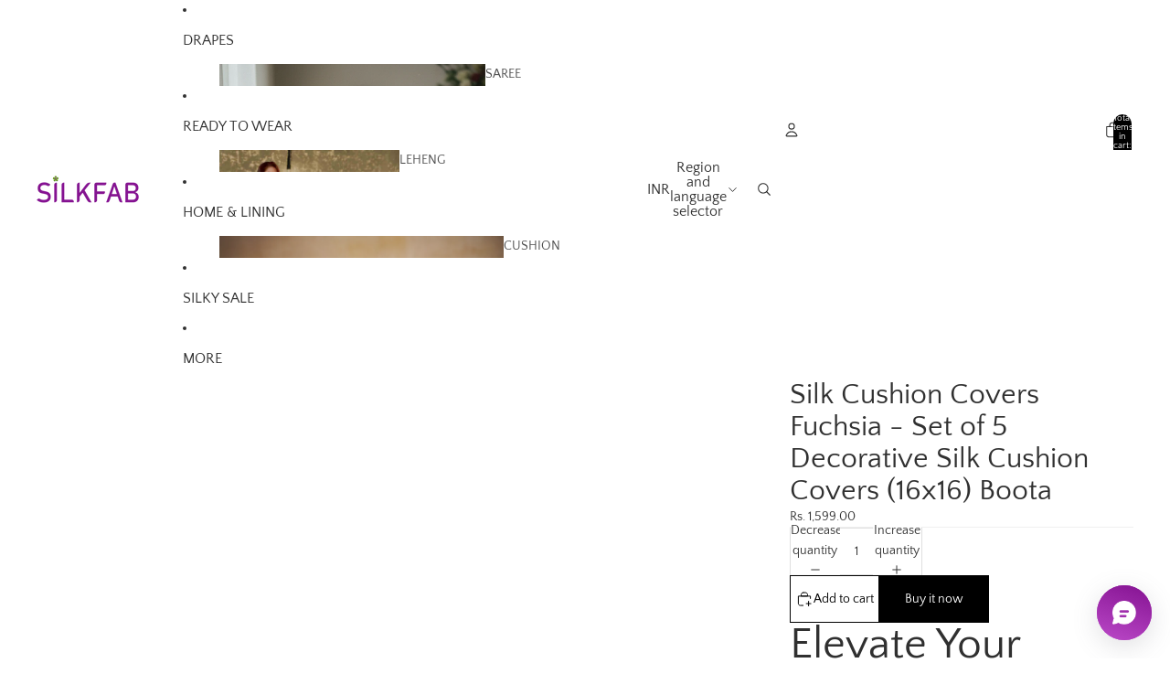

--- FILE ---
content_type: text/javascript
request_url: https://cdn.shopify.com/extensions/019bcd72-2949-73bc-9bae-b3fc9e80a2d0/clr-app-132/assets/storefront_CustomerRewardNotifyWidget-DsrOwRtF.js
body_size: 606
content:
import{B as s,r as i,g as j,l as k,z as L}from"./storefront_index.js";import{s as O}from"./storefront_index-yZyUTgcs.js";import{s as I}from"./storefront_customer-D7KOnEKA.js";import{m as h}from"./storefront_index-j3E0ef0f.js";import{d as J}from"./storefront_useLoyaltyProgram-D05s4NrY.js";import{_ as z,n as T}from"./storefront_shop-helper-CrcoEjub.js";import{a as N}from"./storefront_validator-helper-Bq-bwdqn.js";import{f as u}from"./storefront_get-translation-BUCnWXnt.js";import"./storefront_queryKeys-VAzh-cpd.js";import"./storefront_clr-mock-data-DuM0jhGD.js";const B="_customer_reward_widget_layout_eqrjm_35",D="_customer_reward_widget_wrapper_eqrjm_42",G="_animate_eqrjm_54",M="_close_btn_eqrjm_63",U="_added_product_msg_eqrjm_78",H="_description_eqrjm_86",K="_reward_amount_eqrjm_90",P="_icon_eqrjm_94",o={customer_reward_widget_layout:B,customer_reward_widget_wrapper:D,animate:G,close_btn:M,added_product_msg:U,description:H,reward_amount:K,icon:P},Q=n=>{const t=i.useRef(null);return{triggerElementRef:t,triggerNoticeAnimationClass:()=>{const a=t.current;a&&(a.classList.remove(n),a.offsetWidth,a.classList.add(n))},destroyNoticeAnimationClass:()=>{const a=t.current;a&&a.classList.remove(n)}}},V=()=>{const{data:n}=J(),t=n==null?void 0:n.find(r=>r.loyalty_program_type===z.PURCHASE_ORDER),a=window._clrapp.shop.currency.moneyFormat,q=window._clrapp.programDisplays.customer_reward_notify_widget,[p,E]=i.useState([]),_=i.useRef([]),[f,g]=i.useState(),[v,y]=i.useState(0),m=i.useRef(void 0),d=i.useRef(!0),{triggerElementRef:S,triggerNoticeAnimationClass:w,destroyNoticeAnimationClass:C}=Q(o.animate);i.useEffect(()=>{_.current=p},[p]);const R=r=>{const e=_.current;if(JSON.stringify(r)!==JSON.stringify(e)){for(const c of r){const l=e.find($=>$.id===c.id);l?c.quantity>l.quantity&&(g(c),d.current||w()):(g(c),d.current||w())}E(r),_.current=r}},A=r=>{if(t){if(t.loyalty_program_rules[0].fixed_reward!==null){let e=t.loyalty_program_rules[0].fixed_reward;e=N.isInt(e)?e:parseFloat(e.toFixed(2)),y(e)}else if(t.loyalty_program_rules[0].percentage_reward!==null){let e=r*t.loyalty_program_rules[0].percentage_reward;e=N.isInt(e)?e:parseFloat(e.toFixed(2)),y(e)}}},b=()=>{if(d.current){d.current=!1;return}},F=()=>{C()},x=async()=>{if(!(!q||!t))try{const r=await I.checkCartState(),e=await k.safeJson(r);if(e.items.length>0){A(e.total_price/100);const c=e.items.map(l=>({title:l.title,id:l.id,quantity:l.quantity}));R(c)}b()}catch(r){L.log("Error in get data from /cart.js",r)}};return i.useEffect(()=>{const r=()=>{m.current&&clearTimeout(m.current),m.current=setTimeout(()=>{x()},1500)};if(JSON.stringify(t))return x(),document.addEventListener("click",r),()=>{clearTimeout(m.current),document.removeEventListener("click",r)}},[JSON.stringify(t)]),t?s.jsx("div",{className:o.customer_reward_widget_layout,children:s.jsxs("div",{className:o.customer_reward_widget_wrapper,ref:S,children:[s.jsx("button",{className:o.close_btn,onClick:F,children:s.jsx(j,{name:"close",size:15})}),s.jsxs(h,{flexDirection:"column",gap:"5px",children:[(f==null?void 0:f.title)&&s.jsx("p",{className:o.added_product_msg,children:u("yourItemAddedToCart")}),s.jsxs(h,{gap:"4px",alignItems:"center",children:[s.jsx(j,{name:"gift-box",className:o.icon}),s.jsxs("p",{className:o.description,children:[u("checkoutNowAndGet")," ",s.jsx("span",{className:o.reward_amount,children:T.formatMoney(a||"",v)})," ",u("cashbackForNextOrders")]})]})]})]})}):null},oe=()=>s.jsx(O,{children:s.jsx(V,{})});export{oe as default};


--- FILE ---
content_type: text/javascript
request_url: https://cdn.shopify.com/extensions/019bcd72-2949-73bc-9bae-b3fc9e80a2d0/clr-app-132/assets/storefront_index-j3E0ef0f.js
body_size: -593
content:
import{f as a,B as x}from"./storefront_index.js";const c=a.forwardRef((t,i)=>{const{children:l,justifyContent:n,alignItems:r,flexDirection:o,gap:s="0",style:e,...f}=t;return x.jsx("div",{...f,style:{display:"flex",alignItems:r,justifyContent:n,flexDirection:o,gap:s,...!!e&&e},ref:i,children:l})});c.displayName="FlexBox";export{c as m};


--- FILE ---
content_type: text/javascript
request_url: https://silkfab.com/cdn/shop/t/166/assets/product-inventory.js?v=16343734458933704981766074174
body_size: -534
content:
import{ThemeEvents}from"@theme/events";import{morph}from"@theme/morph";class ProductInventory extends HTMLElement{connectedCallback(){this.closest(".shopify-section, dialog")?.addEventListener(ThemeEvents.variantUpdate,this.updateInventory)}disconnectedCallback(){this.closest(".shopify-section, dialog")?.removeEventListener(ThemeEvents.variantUpdate,this.updateInventory)}updateInventory=event=>{if(event.detail.data.newProduct)this.dataset.productId=event.detail.data.newProduct.id;else if(event.target instanceof HTMLElement&&event.target.dataset.productId!==this.dataset.productId)return;const newInventory=event.detail.data.html.querySelector("product-inventory");newInventory&&morph(this,newInventory,{childrenOnly:!0})}}customElements.get("product-inventory")||customElements.define("product-inventory",ProductInventory);
//# sourceMappingURL=/cdn/shop/t/166/assets/product-inventory.js.map?v=16343734458933704981766074174


--- FILE ---
content_type: image/svg+xml
request_url: https://api.cashloyalty.co/media/shop_silkfabindia.myshopify.com/1767176787.022221.svg
body_size: 637
content:
<svg xmlns="http://www.w3.org/2000/svg" fill="none" viewBox="-0.25 -0.25 24 24" stroke="#841291" aria-hidden="true" id="Gift--Streamline-Heroicons-Outline">
  <desc>
    Gift Streamline Icon: https://streamlinehq.com
  </desc>
  <path stroke-linecap="round" stroke-linejoin="round" d="M20.5625 11.015625v8.078125a1.46875 1.46875 0 0 1 -1.46875 1.46875H5.140625a1.46875 1.46875 0 0 1 -1.46875 -1.46875v-8.078125M11.75 4.7734375A2.5703125 2.5703125 0 1 0 9.1796875 7.34375H11.75m0 -2.5703125V7.34375m0 -2.5703125A2.5703125 2.5703125 0 1 1 14.3203125 7.34375H11.75m0 0V20.5625m-8.4453125 -9.546875h17.625c0.6080625 0 1.1015625 -0.4935 1.1015625 -1.1015625v-1.46875c0 -0.6080625 -0.4935 -1.1015625 -1.1015625 -1.1015625h-17.625c-0.6080625 0 -1.1015625 0.4935 -1.1015625 1.1015625v1.46875c0 0.6080625 0.4935 1.1015625 1.1015625 1.1015625Z" stroke-width="0.5"></path>
</svg>

--- FILE ---
content_type: text/javascript
request_url: https://cdn.shopify.com/extensions/019bcd72-2949-73bc-9bae-b3fc9e80a2d0/clr-app-132/assets/storefront_clr-mock-data-DuM0jhGD.js
body_size: 308
content:
import{_ as e}from"./storefront_shop-helper-CrcoEjub.js";var r=(t=>(t.FIXED="fixed",t.PERCENTAGE="percentage",t))(r||{});const a={email:"support@cashloyalty.co",first_name:"YOYO",last_name:"LOYALTY",id:111122223333,tier:{level:{id:2,tier_service:2,color:"#000",name:"Silver",entry_required_score:100,perks:["This is a Silver perk","This is another Silver perk"],reward_configs:[{id:2,type:"free_shipping",value:0},{id:3,type:"fixed",value:3}],created_at:"2025-06-03T17:13:02.965671Z",updated_at:"2025-06-03T17:13:02.965693Z",customer_count:0,required:!1,custom_purchase_reward_type:r.FIXED,custom_purchase_reward_value:0}}},_={service:{id:2,entry_type:"earned_cashback",start:"2025-06-03T00:00:00.000",created_at:"2025-06-03T17:13:02.952426Z",updated_at:"2025-06-04T10:57:17.073609Z",active:!0},levels:[{id:8,color:"#000",tier_service:2,name:"Bronze",entry_required_score:0,perks:[],reward_configs:[{id:1,type:"percentage",value:2}],created_at:"2025-06-04T10:22:52.983862Z",updated_at:"2025-06-04T10:22:52.983897Z",customer_count:0,required:!0,custom_purchase_reward_type:r.FIXED,custom_purchase_reward_value:5},{id:2,color:"#000",tier_service:2,name:"Silver",entry_required_score:100,perks:["This is a Silver perk","This is another Silver perk"],reward_configs:[{id:2,type:"free_shipping",value:0},{id:3,type:"fixed",value:3}],created_at:"2025-06-03T17:13:02.965671Z",updated_at:"2025-06-03T17:13:02.965693Z",customer_count:0,required:!1,custom_purchase_reward_type:r.FIXED,custom_purchase_reward_value:0},{id:101,color:"#000",tier_service:2,name:"Gold",entry_required_score:300,perks:["This is a Gold perk","This is another Gold perk"],reward_configs:[{id:2,type:"free_shipping",value:0},{id:3,type:"fixed",value:14}],created_at:"2025-06-03T17:13:02.969571Z",updated_at:"2025-06-04T10:08:26.609561Z",customer_count:0,required:!1,custom_purchase_reward_type:r.FIXED,custom_purchase_reward_value:1}]},i={name:"DEVELOPMENT SHOP",domain:"example-shop.myshopify.com",publicDomain:"example-shop.myshopify.com",currency:{currencyCode:"EUR",moneyFormat:"€ {{amount}}",moneyWithCurrencyFormat:"€ {{amount}} TTT"},locale:{isoCode:"en"},tier:_,rewardType:"app_reward"},d={shop:i,customer:a},l=[{is_active:!0,earned_before:!1,loyalty_program_type:e.SIGNUP,title:"Sign up",description:"",usage_count:0,loyalty_program_rules:[{percentage_reward:null,fixed_reward:10,loyalty_program_type:e.SIGNUP,title:"Sign up",excluded_tags:[],excluded_collections:[],included_tags:[],time_to_live_days:0,delay_period_days:0,target_link:"",min_order_amount:0,priority:1,usage_count:0}]},{is_active:!0,earned_before:!1,loyalty_program_type:e.FIRST_ORDER,title:"First Order",description:"",usage_count:0,loyalty_program_rules:[{percentage_reward:.12,fixed_reward:null,usage_count:0,title:"First Order",excluded_collections:[],time_to_live_days:0,target_link:null,delay_period_days:0,excluded_tags:[],included_tags:[],loyalty_program_type:e.FIRST_ORDER,min_order_amount:0,priority:1}]},{is_active:!0,earned_before:!1,loyalty_program_type:e.PURCHASE_ORDER,title:"Place order",description:"",usage_count:0,loyalty_program_rules:[{percentage_reward:.0124,fixed_reward:null,excluded_collections:[],title:"Place order",time_to_live_days:0,target_link:null,delay_period_days:0,excluded_tags:[],included_tags:[],loyalty_program_type:e.PURCHASE_ORDER,min_order_amount:0,priority:1,usage_count:0}]},{is_active:!0,earned_before:!1,loyalty_program_type:e.SOCIAL_MEDIA_INSTAGRAM_LIKE,title:"Like on Instagram",description:"",usage_count:0,loyalty_program_rules:[{percentage_reward:null,fixed_reward:3,excluded_collections:[],title:"Like on Instagram",time_to_live_days:0,target_link:"www.instagram.com",delay_period_days:0,excluded_tags:[],included_tags:[],loyalty_program_type:e.SOCIAL_MEDIA_INSTAGRAM_LIKE,min_order_amount:0,priority:1,usage_count:0}]},{is_active:!0,earned_before:!1,loyalty_program_type:e.SET_BIRTHDAY,title:"",description:"",usage_count:0,loyalty_program_rules:[{percentage_reward:null,fixed_reward:4,excluded_collections:[],title:"Set Birthday",time_to_live_days:0,target_link:null,delay_period_days:0,excluded_tags:[],included_tags:[],loyalty_program_type:e.SET_BIRTHDAY,min_order_amount:0,priority:1,usage_count:0}]}],s={id:1,is_active:!0,referral_code:"my_yoyo",referree_signup_reward:10,referrer_order_reward:11,referrer_signup_reward:8,referrer_signup_reward_type:"fixed",referrer_order_reward_type:"fixed",referree_signup_reward_type:"fixed"};export{a,d,l,r,s,_ as t};


--- FILE ---
content_type: text/javascript
request_url: https://cdn.shopify.com/extensions/019bcd72-2949-73bc-9bae-b3fc9e80a2d0/clr-app-132/assets/wishlist_index.js
body_size: 83514
content:
const __vite__mapDeps=(i,m=__vite__mapDeps,d=(m.f||(m.f=["./wishlist_BeaconApp-BXIyaCpO.js","./wishlist_queryKeys-VAzh-cpd.js","./wishlist_index-Bi7nH1tD.js","./wishlist_get-translation-BUCnWXnt.js","./wishlist_useCssVariable-DvhEs2cz.js","./wishlist_routes-ChFY2kLG.js","./wishlist_index-j3E0ef0f.js","./wishlist_shop-helper-CrcoEjub.js","./wishlist_clr-mock-data-DuM0jhGD.js","./wishlist_customer-D7KOnEKA.js","./wishlist_useCustomer-CtsQaIr5.js","./wishlist_useMutation-2gAQvVnS.js","./wishlist_index-CjY25uAH.js","./wishlist_index-CjY25uAH.css","./wishlist_loyalty-program-helper-BcmKFrA6.js","./wishlist_search-params-4Ez-ixZw.js","./wishlist_validator-helper-Bq-bwdqn.js","./wishlist_index-Bi7nH1tD.css","./wishlist_useLoyaltyProgram-D05s4NrY.js","./wishlist_BeaconApp-BXIyaCpO.css","./wishlist_BeaconSettingsMode-CPg4wS4P.js","./wishlist_index-yZyUTgcs.js","./wishlist_BeaconSettingsMode-CPg4wS4P.css","./wishlist_CartDiscountWidget-Br1LrK2X.js","./wishlist_CartDiscountWidget-Br1LrK2X.css","./wishlist_CustomerReferralModal-B51Elzht.js","./wishlist_index-G3dipmF3.js","./wishlist_index-G3dipmF3.css","./wishlist_CustomerReferralModal-B51Elzht.css","./wishlist_FirstOrderRewardModal-4Y9HBPcw.js","./wishlist_FirstOrderRewardModal-4Y9HBPcw.css","./wishlist_LoyaltyPage-Li7WvzAq.js","./wishlist_LoyaltyPage-Li7WvzAq.css","./wishlist_SignUpRewardModal-Y3rLcAWW.js","./wishlist_SignUpRewardModal-Y3rLcAWW.css","./wishlist_TiersPreview-DetjN43H.js","./wishlist_TiersPreview-DetjN43H.css","./wishlist_CustomerRewardNotifyWidget-DsrOwRtF.js","./wishlist_CustomerRewardNotifyWidget-DsrOwRtF.css","./wishlist_index-mukcyxxs.js","./wishlist_useWishlist-CzUTeP2R.js","./wishlist_index-mukcyxxs.css","./wishlist_index-1iQhuNKv.js","./wishlist_index-1iQhuNKv.css","./wishlist_index-DRM0FpmH.js","./wishlist_index-B_ps0RXd.js","./wishlist_index-B_ps0RXd.css","./wishlist_index-Bt4mtEWJ.js","./wishlist_index-Bt4mtEWJ.css","./wishlist_index-Cu26YKvx.js","./wishlist_index-Cu26YKvx.css"])))=>i.map(i=>d[i]);
(function(){const E=document.createElement("link").relList;if(E&&E.supports&&E.supports("modulepreload"))return;for(const D of document.querySelectorAll('link[rel="modulepreload"]'))m(D);new MutationObserver(D=>{for(const F of D)if(F.type==="childList")for(const Q of F.addedNodes)Q.tagName==="LINK"&&Q.rel==="modulepreload"&&m(Q)}).observe(document,{childList:!0,subtree:!0});function w(D){const F={};return D.integrity&&(F.integrity=D.integrity),D.referrerPolicy&&(F.referrerPolicy=D.referrerPolicy),D.crossOrigin==="use-credentials"?F.credentials="include":D.crossOrigin==="anonymous"?F.credentials="omit":F.credentials="same-origin",F}function m(D){if(D.ep)return;D.ep=!0;const F=w(D);fetch(D.href,F)}})();function H2(s){return s&&s.__esModule&&Object.prototype.hasOwnProperty.call(s,"default")?s.default:s}var l2={exports:{}},xf={};/**
 * @license React
 * react-jsx-runtime.production.js
 *
 * Copyright (c) Meta Platforms, Inc. and affiliates.
 *
 * This source code is licensed under the MIT license found in the
 * LICENSE file in the root directory of this source tree.
 */var h2;function Q2(){if(h2)return xf;h2=1;var s=Symbol.for("react.transitional.element"),E=Symbol.for("react.fragment");function w(m,D,F){var Q=null;if(F!==void 0&&(Q=""+F),D.key!==void 0&&(Q=""+D.key),"key"in D){F={};for(var ae in D)ae!=="key"&&(F[ae]=D[ae])}else F=D;return D=F.ref,{$$typeof:s,type:m,key:Q,ref:D!==void 0?D:null,props:F}}return xf.Fragment=E,xf.jsx=w,xf.jsxs=w,xf}var m2;function G2(){return m2||(m2=1,l2.exports=Q2()),l2.exports}var Xr=G2();const Y2="modulepreload",Z2=function(s,E){return new URL(s,E).href},p2={},Va=function(E,w,m){let D=Promise.resolve();if(w&&w.length>0){let Q=function(le){return Promise.all(le.map(ie=>Promise.resolve(ie).then(ne=>({status:"fulfilled",value:ne}),ne=>({status:"rejected",reason:ne}))))};const ae=document.getElementsByTagName("link"),H=document.querySelector("meta[property=csp-nonce]"),T=(H==null?void 0:H.nonce)||(H==null?void 0:H.getAttribute("nonce"));D=Q(w.map(le=>{if(le=Z2(le,m),le in p2)return;p2[le]=!0;const ie=le.endsWith(".css"),ne=ie?'[rel="stylesheet"]':"";if(!!m)for(let Ve=ae.length-1;Ve>=0;Ve--){const We=ae[Ve];if(We.href===le&&(!ie||We.rel==="stylesheet"))return}else if(document.querySelector(`link[href="${le}"]${ne}`))return;const De=document.createElement("link");if(De.rel=ie?"stylesheet":Y2,ie||(De.as="script"),De.crossOrigin="",De.href=le,T&&De.setAttribute("nonce",T),document.head.appendChild(De),ie)return new Promise((Ve,We)=>{De.addEventListener("load",Ve),De.addEventListener("error",()=>We(new Error(`Unable to preload CSS for ${le}`)))})}))}function F(Q){const ae=new Event("vite:preloadError",{cancelable:!0});if(ae.payload=Q,window.dispatchEvent(ae),!ae.defaultPrevented)throw Q}return D.then(Q=>{for(const ae of Q||[])ae.status==="rejected"&&F(ae.reason);return E().catch(F)})};var u2={exports:{}},be={};/**
 * @license React
 * react.production.js
 *
 * Copyright (c) Meta Platforms, Inc. and affiliates.
 *
 * This source code is licensed under the MIT license found in the
 * LICENSE file in the root directory of this source tree.
 */var g2;function X2(){if(g2)return be;g2=1;var s=Symbol.for("react.transitional.element"),E=Symbol.for("react.portal"),w=Symbol.for("react.fragment"),m=Symbol.for("react.strict_mode"),D=Symbol.for("react.profiler"),F=Symbol.for("react.consumer"),Q=Symbol.for("react.context"),ae=Symbol.for("react.forward_ref"),H=Symbol.for("react.suspense"),T=Symbol.for("react.memo"),le=Symbol.for("react.lazy"),ie=Symbol.iterator;function ne(b){return b===null||typeof b!="object"?null:(b=ie&&b[ie]||b["@@iterator"],typeof b=="function"?b:null)}var Ne={isMounted:function(){return!1},enqueueForceUpdate:function(){},enqueueReplaceState:function(){},enqueueSetState:function(){}},De=Object.assign,Ve={};function We(b,x,J){this.props=b,this.context=x,this.refs=Ve,this.updater=J||Ne}We.prototype.isReactComponent={},We.prototype.setState=function(b,x){if(typeof b!="object"&&typeof b!="function"&&b!=null)throw Error("takes an object of state variables to update or a function which returns an object of state variables.");this.updater.enqueueSetState(this,b,x,"setState")},We.prototype.forceUpdate=function(b){this.updater.enqueueForceUpdate(this,b,"forceUpdate")};function ma(){}ma.prototype=We.prototype;function qe(b,x,J){this.props=b,this.context=x,this.refs=Ve,this.updater=J||Ne}var zt=qe.prototype=new ma;zt.constructor=qe,De(zt,We.prototype),zt.isPureReactComponent=!0;var qa=Array.isArray,Se={H:null,A:null,T:null,S:null},Je=Object.prototype.hasOwnProperty;function Qa(b,x,J,K,A,re){return J=re.ref,{$$typeof:s,type:b,key:x,ref:J!==void 0?J:null,props:re}}function ga(b,x){return Qa(b.type,x,void 0,void 0,void 0,b.props)}function L(b){return typeof b=="object"&&b!==null&&b.$$typeof===s}function X(b){var x={"=":"=0",":":"=2"};return"$"+b.replace(/[=:]/g,function(J){return x[J]})}var ht=/\/+/g;function va(b,x){return typeof b=="object"&&b!==null&&b.key!=null?X(""+b.key):x.toString(36)}function Qt(){}function Gt(b){switch(b.status){case"fulfilled":return b.value;case"rejected":throw b.reason;default:switch(typeof b.status=="string"?b.then(Qt,Qt):(b.status="pending",b.then(function(x){b.status==="pending"&&(b.status="fulfilled",b.value=x)},function(x){b.status==="pending"&&(b.status="rejected",b.reason=x)})),b.status){case"fulfilled":return b.value;case"rejected":throw b.reason}}throw b}function mt(b,x,J,K,A){var re=typeof b;(re==="undefined"||re==="boolean")&&(b=null);var he=!1;if(b===null)he=!0;else switch(re){case"bigint":case"string":case"number":he=!0;break;case"object":switch(b.$$typeof){case s:case E:he=!0;break;case le:return he=b._init,mt(he(b._payload),x,J,K,A)}}if(he)return A=A(b),he=K===""?"."+va(b,0):K,qa(A)?(J="",he!=null&&(J=he.replace(ht,"$&/")+"/"),mt(A,x,J,"",function(Ee){return Ee})):A!=null&&(L(A)&&(A=ga(A,J+(A.key==null||b&&b.key===A.key?"":(""+A.key).replace(ht,"$&/")+"/")+he)),x.push(A)),1;he=0;var pt=K===""?".":K+":";if(qa(b))for(var pe=0;pe<b.length;pe++)K=b[pe],re=pt+va(K,pe),he+=mt(K,x,J,re,A);else if(pe=ne(b),typeof pe=="function")for(b=pe.call(b),pe=0;!(K=b.next()).done;)K=K.value,re=pt+va(K,pe++),he+=mt(K,x,J,re,A);else if(re==="object"){if(typeof b.then=="function")return mt(Gt(b),x,J,K,A);throw x=String(b),Error("Objects are not valid as a React child (found: "+(x==="[object Object]"?"object with keys {"+Object.keys(b).join(", ")+"}":x)+"). If you meant to render a collection of children, use an array instead.")}return he}function C(b,x,J){if(b==null)return b;var K=[],A=0;return mt(b,K,"","",function(re){return x.call(J,re,A++)}),K}function B(b){if(b._status===-1){var x=b._result;x=x(),x.then(function(J){(b._status===0||b._status===-1)&&(b._status=1,b._result=J)},function(J){(b._status===0||b._status===-1)&&(b._status=2,b._result=J)}),b._status===-1&&(b._status=0,b._result=x)}if(b._status===1)return b._result.default;throw b._result}var M=typeof reportError=="function"?reportError:function(b){if(typeof window=="object"&&typeof window.ErrorEvent=="function"){var x=new window.ErrorEvent("error",{bubbles:!0,cancelable:!0,message:typeof b=="object"&&b!==null&&typeof b.message=="string"?String(b.message):String(b),error:b});if(!window.dispatchEvent(x))return}else if(typeof process=="object"&&typeof process.emit=="function"){process.emit("uncaughtException",b);return}console.error(b)};function te(){}return be.Children={map:C,forEach:function(b,x,J){C(b,function(){x.apply(this,arguments)},J)},count:function(b){var x=0;return C(b,function(){x++}),x},toArray:function(b){return C(b,function(x){return x})||[]},only:function(b){if(!L(b))throw Error("React.Children.only expected to receive a single React element child.");return b}},be.Component=We,be.Fragment=w,be.Profiler=D,be.PureComponent=qe,be.StrictMode=m,be.Suspense=H,be.__CLIENT_INTERNALS_DO_NOT_USE_OR_WARN_USERS_THEY_CANNOT_UPGRADE=Se,be.act=function(){throw Error("act(...) is not supported in production builds of React.")},be.cache=function(b){return function(){return b.apply(null,arguments)}},be.cloneElement=function(b,x,J){if(b==null)throw Error("The argument must be a React element, but you passed "+b+".");var K=De({},b.props),A=b.key,re=void 0;if(x!=null)for(he in x.ref!==void 0&&(re=void 0),x.key!==void 0&&(A=""+x.key),x)!Je.call(x,he)||he==="key"||he==="__self"||he==="__source"||he==="ref"&&x.ref===void 0||(K[he]=x[he]);var he=arguments.length-2;if(he===1)K.children=J;else if(1<he){for(var pt=Array(he),pe=0;pe<he;pe++)pt[pe]=arguments[pe+2];K.children=pt}return Qa(b.type,A,void 0,void 0,re,K)},be.createContext=function(b){return b={$$typeof:Q,_currentValue:b,_currentValue2:b,_threadCount:0,Provider:null,Consumer:null},b.Provider=b,b.Consumer={$$typeof:F,_context:b},b},be.createElement=function(b,x,J){var K,A={},re=null;if(x!=null)for(K in x.key!==void 0&&(re=""+x.key),x)Je.call(x,K)&&K!=="key"&&K!=="__self"&&K!=="__source"&&(A[K]=x[K]);var he=arguments.length-2;if(he===1)A.children=J;else if(1<he){for(var pt=Array(he),pe=0;pe<he;pe++)pt[pe]=arguments[pe+2];A.children=pt}if(b&&b.defaultProps)for(K in he=b.defaultProps,he)A[K]===void 0&&(A[K]=he[K]);return Qa(b,re,void 0,void 0,null,A)},be.createRef=function(){return{current:null}},be.forwardRef=function(b){return{$$typeof:ae,render:b}},be.isValidElement=L,be.lazy=function(b){return{$$typeof:le,_payload:{_status:-1,_result:b},_init:B}},be.memo=function(b,x){return{$$typeof:T,type:b,compare:x===void 0?null:x}},be.startTransition=function(b){var x=Se.T,J={};Se.T=J;try{var K=b(),A=Se.S;A!==null&&A(J,K),typeof K=="object"&&K!==null&&typeof K.then=="function"&&K.then(te,M)}catch(re){M(re)}finally{Se.T=x}},be.unstable_useCacheRefresh=function(){return Se.H.useCacheRefresh()},be.use=function(b){return Se.H.use(b)},be.useActionState=function(b,x,J){return Se.H.useActionState(b,x,J)},be.useCallback=function(b,x){return Se.H.useCallback(b,x)},be.useContext=function(b){return Se.H.useContext(b)},be.useDebugValue=function(){},be.useDeferredValue=function(b,x){return Se.H.useDeferredValue(b,x)},be.useEffect=function(b,x){return Se.H.useEffect(b,x)},be.useId=function(){return Se.H.useId()},be.useImperativeHandle=function(b,x,J){return Se.H.useImperativeHandle(b,x,J)},be.useInsertionEffect=function(b,x){return Se.H.useInsertionEffect(b,x)},be.useLayoutEffect=function(b,x){return Se.H.useLayoutEffect(b,x)},be.useMemo=function(b,x){return Se.H.useMemo(b,x)},be.useOptimistic=function(b,x){return Se.H.useOptimistic(b,x)},be.useReducer=function(b,x,J){return Se.H.useReducer(b,x,J)},be.useRef=function(b){return Se.H.useRef(b)},be.useState=function(b){return Se.H.useState(b)},be.useSyncExternalStore=function(b,x,J){return Se.H.useSyncExternalStore(b,x,J)},be.useTransition=function(){return Se.H.useTransition()},be.version="19.0.0",be}var v2;function d2(){return v2||(v2=1,u2.exports=X2()),u2.exports}var qt=d2();const K2=H2(qt);var i2={exports:{}},pa={};/**
 * @license React
 * react-dom.production.js
 *
 * Copyright (c) Meta Platforms, Inc. and affiliates.
 *
 * This source code is licensed under the MIT license found in the
 * LICENSE file in the root directory of this source tree.
 */var y2;function F2(){if(y2)return pa;y2=1;var s=d2();function E(H){var T="https://react.dev/errors/"+H;if(1<arguments.length){T+="?args[]="+encodeURIComponent(arguments[1]);for(var le=2;le<arguments.length;le++)T+="&args[]="+encodeURIComponent(arguments[le])}return"Minified React error #"+H+"; visit "+T+" for the full message or use the non-minified dev environment for full errors and additional helpful warnings."}function w(){}var m={d:{f:w,r:function(){throw Error(E(522))},D:w,C:w,L:w,m:w,X:w,S:w,M:w},p:0,findDOMNode:null},D=Symbol.for("react.portal");function F(H,T,le){var ie=3<arguments.length&&arguments[3]!==void 0?arguments[3]:null;return{$$typeof:D,key:ie==null?null:""+ie,children:H,containerInfo:T,implementation:le}}var Q=s.__CLIENT_INTERNALS_DO_NOT_USE_OR_WARN_USERS_THEY_CANNOT_UPGRADE;function ae(H,T){if(H==="font")return"";if(typeof T=="string")return T==="use-credentials"?T:""}return pa.__DOM_INTERNALS_DO_NOT_USE_OR_WARN_USERS_THEY_CANNOT_UPGRADE=m,pa.createPortal=function(H,T){var le=2<arguments.length&&arguments[2]!==void 0?arguments[2]:null;if(!T||T.nodeType!==1&&T.nodeType!==9&&T.nodeType!==11)throw Error(E(299));return F(H,T,null,le)},pa.flushSync=function(H){var T=Q.T,le=m.p;try{if(Q.T=null,m.p=2,H)return H()}finally{Q.T=T,m.p=le,m.d.f()}},pa.preconnect=function(H,T){typeof H=="string"&&(T?(T=T.crossOrigin,T=typeof T=="string"?T==="use-credentials"?T:"":void 0):T=null,m.d.C(H,T))},pa.prefetchDNS=function(H){typeof H=="string"&&m.d.D(H)},pa.preinit=function(H,T){if(typeof H=="string"&&T&&typeof T.as=="string"){var le=T.as,ie=ae(le,T.crossOrigin),ne=typeof T.integrity=="string"?T.integrity:void 0,Ne=typeof T.fetchPriority=="string"?T.fetchPriority:void 0;le==="style"?m.d.S(H,typeof T.precedence=="string"?T.precedence:void 0,{crossOrigin:ie,integrity:ne,fetchPriority:Ne}):le==="script"&&m.d.X(H,{crossOrigin:ie,integrity:ne,fetchPriority:Ne,nonce:typeof T.nonce=="string"?T.nonce:void 0})}},pa.preinitModule=function(H,T){if(typeof H=="string")if(typeof T=="object"&&T!==null){if(T.as==null||T.as==="script"){var le=ae(T.as,T.crossOrigin);m.d.M(H,{crossOrigin:le,integrity:typeof T.integrity=="string"?T.integrity:void 0,nonce:typeof T.nonce=="string"?T.nonce:void 0})}}else T==null&&m.d.M(H)},pa.preload=function(H,T){if(typeof H=="string"&&typeof T=="object"&&T!==null&&typeof T.as=="string"){var le=T.as,ie=ae(le,T.crossOrigin);m.d.L(H,le,{crossOrigin:ie,integrity:typeof T.integrity=="string"?T.integrity:void 0,nonce:typeof T.nonce=="string"?T.nonce:void 0,type:typeof T.type=="string"?T.type:void 0,fetchPriority:typeof T.fetchPriority=="string"?T.fetchPriority:void 0,referrerPolicy:typeof T.referrerPolicy=="string"?T.referrerPolicy:void 0,imageSrcSet:typeof T.imageSrcSet=="string"?T.imageSrcSet:void 0,imageSizes:typeof T.imageSizes=="string"?T.imageSizes:void 0,media:typeof T.media=="string"?T.media:void 0})}},pa.preloadModule=function(H,T){if(typeof H=="string")if(T){var le=ae(T.as,T.crossOrigin);m.d.m(H,{as:typeof T.as=="string"&&T.as!=="script"?T.as:void 0,crossOrigin:le,integrity:typeof T.integrity=="string"?T.integrity:void 0})}else m.d.m(H)},pa.requestFormReset=function(H){m.d.r(H)},pa.unstable_batchedUpdates=function(H,T){return H(T)},pa.useFormState=function(H,T,le){return Q.H.useFormState(H,T,le)},pa.useFormStatus=function(){return Q.H.useHostTransitionStatus()},pa.version="19.0.0",pa}var b2;function B2(){if(b2)return i2.exports;b2=1;function s(){if(!(typeof __REACT_DEVTOOLS_GLOBAL_HOOK__>"u"||typeof __REACT_DEVTOOLS_GLOBAL_HOOK__.checkDCE!="function"))try{__REACT_DEVTOOLS_GLOBAL_HOOK__.checkDCE(s)}catch(E){console.error(E)}}return s(),i2.exports=F2(),i2.exports}var J2=B2();const W2=H2(J2);qt.lazy(()=>Va(()=>import("./wishlist_BeaconApp-BXIyaCpO.js"),__vite__mapDeps([0,1,2,3,4,5,6,7,8,9,10,11,12,13,14,15,16,17,18,19]),import.meta.url).then(s=>({default:s.BeaconApp})));qt.lazy(()=>Va(()=>import("./wishlist_BeaconSettingsMode-CPg4wS4P.js"),__vite__mapDeps([20,8,7,3,2,4,5,6,9,1,10,11,12,13,14,15,16,17,21,22]),import.meta.url).then(s=>({default:s.BeaconSettingsMode})));qt.lazy(()=>Va(()=>import("./wishlist_CartDiscountWidget-Br1LrK2X.js"),__vite__mapDeps([23,1,9,10,8,7,3,11,12,13,4,24]),import.meta.url).then(s=>({default:s.CartDiscountWidget})));qt.lazy(()=>Va(()=>import("./wishlist_CustomerReferralModal-B51Elzht.js"),__vite__mapDeps([25,26,27,15,10,9,1,8,7,3,11,5,16,21,28]),import.meta.url).then(s=>({default:s.CustomerReferralModal})));var S2={exports:{}},Af={};/**
 * @license React
 * react-jsx-runtime.production.js
 *
 * Copyright (c) Meta Platforms, Inc. and affiliates.
 *
 * This source code is licensed under the MIT license found in the
 * LICENSE file in the root directory of this source tree.
 */var E2;function $2(){if(E2)return Af;E2=1;var s=Symbol.for("react.transitional.element"),E=Symbol.for("react.fragment");function w(m,D,F){var Q=null;if(F!==void 0&&(Q=""+F),D.key!==void 0&&(Q=""+D.key),"key"in D){F={};for(var ae in D)ae!=="key"&&(F[ae]=D[ae])}else F=D;return D=F.ref,{$$typeof:s,type:m,key:Q,ref:D!==void 0?D:null,props:F}}return Af.Fragment=E,Af.jsx=w,Af.jsxs=w,Af}var w2;function P2(){return w2||(w2=1,S2.exports=$2()),S2.exports}var z=P2();function R2(s){var E,w,m="";if(typeof s=="string"||typeof s=="number")m+=s;else if(typeof s=="object")if(Array.isArray(s)){var D=s.length;for(E=0;E<D;E++)s[E]&&(w=R2(s[E]))&&(m&&(m+=" "),m+=w)}else for(w in s)s[w]&&(m&&(m+=" "),m+=w);return m}function l4(){for(var s,E,w=0,m="",D=arguments.length;w<D;w++)(s=arguments[w])&&(E=R2(s))&&(m&&(m+=" "),m+=E);return m}const I2=({size:s=30,color:E="#000",className:w})=>z.jsx("svg",{width:s,height:s,className:w,viewBox:"0 0 61 60",fill:"currentColor",xmlns:"http://www.w3.org/2000/svg",children:z.jsx("path",{d:"M10.6667 49.0708C13.825 46.9253 16.9767 45.2425 20.1217 44.0225C23.2672 42.8025 26.7267 42.1925 30.5 42.1925C34.2733 42.1925 37.7358 42.8025 40.8875 44.0225C44.0392 45.2425 47.1942 46.9253 50.3525 49.0708C52.7542 46.4553 54.6186 43.5539 55.9458 40.3667C57.2725 37.1789 57.9358 33.7233 57.9358 30C57.9358 22.3289 55.2808 15.8386 49.9708 10.5292C44.6614 5.21916 38.1711 2.56417 30.5 2.56417C22.8289 2.56417 16.3386 5.21916 11.0292 10.5292C5.71917 15.8386 3.06417 22.3289 3.06417 30C3.06417 33.7233 3.73083 37.1789 5.06417 40.3667C6.3975 43.5539 8.265 46.4553 10.6667 49.0708ZM30.4792 31.2817C27.6981 31.2817 25.36 30.3272 23.465 28.4183C21.5694 26.5094 20.6217 24.1644 20.6217 21.3833C20.6217 18.6022 21.5761 16.2639 23.485 14.3683C25.3944 12.4733 27.7397 11.5258 30.5208 11.5258C33.3019 11.5258 35.64 12.4803 37.535 14.3892C39.4306 16.2981 40.3783 18.6431 40.3783 21.4242C40.3783 24.2053 39.4239 26.5436 37.515 28.4392C35.6056 30.3342 33.2603 31.2817 30.4792 31.2817ZM30.5392 60C26.3419 60 22.4247 59.2211 18.7875 57.6633C15.1503 56.1056 11.9719 53.9625 9.2525 51.2342C6.53306 48.5053 4.39444 45.3333 2.83667 41.7183C1.27889 38.1028 0.5 34.2 0.5 30.01C0.5 25.8194 1.27889 21.9133 2.83667 18.2917C4.39444 14.67 6.5375 11.4947 9.26583 8.76583C11.9947 6.0375 15.1667 3.89444 18.7817 2.33666C22.3972 0.778887 26.3 0 30.49 0C34.6806 0 38.5867 0.778887 42.2083 2.33666C45.83 3.89444 49.0053 6.0375 51.7342 8.76583C54.4625 11.4947 56.6056 14.6708 58.1633 18.2942C59.7211 21.9181 60.5 25.8069 60.5 29.9608C60.5 34.1581 59.7211 38.0753 58.1633 41.7125C56.6056 45.3497 54.4625 48.5281 51.7342 51.2475C49.0053 53.9669 45.8292 56.1056 42.2058 57.6633C38.5819 59.2211 34.6931 60 30.5392 60ZM30.5 57.4358C33.6411 57.4358 36.7661 56.8953 39.875 55.8142C42.9839 54.7331 45.7842 53.1028 48.2758 50.9233C45.7842 49.0089 43.0342 47.5025 40.0258 46.4042C37.0169 45.3058 33.8417 44.7567 30.5 44.7567C27.1583 44.7567 23.9725 45.295 20.9425 46.3717C17.9125 47.4489 15.1944 48.9661 12.7883 50.9233C15.2372 53.1028 18.0161 54.7331 21.125 55.8142C24.2339 56.8953 27.3589 57.4358 30.5 57.4358ZM30.5092 28.7183C32.6058 28.7183 34.3475 28.0219 35.7342 26.6292C37.1208 25.2364 37.8142 23.4917 37.8142 21.395C37.8142 19.2983 37.1178 17.5567 35.725 16.17C34.3322 14.7833 32.5875 14.09 30.4908 14.09C28.3942 14.09 26.6525 14.7864 25.2658 16.1792C23.8792 17.5714 23.1858 19.3158 23.1858 21.4125C23.1858 23.5092 23.8822 25.2508 25.275 26.6375C26.6678 28.0247 28.4125 28.7183 30.5092 28.7183Z",fill:E})}),e3=({size:s=30,color:E="#000",className:w})=>z.jsx("svg",{fill:E,width:s,height:s,className:w,viewBox:"0 0 24 24",xmlns:"http://www.w3.org/2000/svg",children:z.jsx("path",{d:"M21.384,17.752a2.108,2.108,0,0,1-.522,3.359,7.543,7.543,0,0,1-5.476.642C10.5,20.523,3.477,13.5,2.247,8.614a7.543,7.543,0,0,1,.642-5.476,2.108,2.108,0,0,1,3.359-.522L8.333,4.7a2.094,2.094,0,0,1,.445,2.328A3.877,3.877,0,0,1,8,8.2c-2.384,2.384,5.417,10.185,7.8,7.8a3.877,3.877,0,0,1,1.173-.781,2.092,2.092,0,0,1,2.328.445ZM16,11a1,1,0,0,0,1-1V8h2a1,1,0,0,0,0-2H17V4a1,1,0,0,0-2,0V6H13a1,1,0,0,0,0,2h2v2A1,1,0,0,0,16,11Z"})}),t3=({size:s=30,color:E="#000",className:w})=>z.jsx("svg",{width:s,height:s,className:w,viewBox:"0 0 61 66",fill:"currentColor",xmlns:"http://www.w3.org/2000/svg",children:z.jsx("path",{d:"M31.8274 22.827V12.7054H21.6224V10.1412H31.8274V0.0195312H34.3916V10.1412H44.4491V12.7054H34.3916V22.827H31.8274ZM17.2266 65.3854C15.8932 65.3854 14.7766 64.9293 13.8766 64.017C12.9766 63.1054 12.5266 61.9829 12.5266 60.6495C12.5266 59.379 12.9824 58.2887 13.8941 57.3787C14.8063 56.4681 15.9291 56.0129 17.2624 56.0129C18.5952 56.0129 19.7118 56.474 20.6124 57.3962C21.5124 58.3184 21.9624 59.4254 21.9624 60.717C21.9624 62.0087 21.5063 63.1095 20.5941 64.0195C19.6824 64.9301 18.5599 65.3854 17.2266 65.3854ZM48.6499 65.3854C47.3343 65.3854 46.2327 64.9293 45.3449 64.017C44.4571 63.1054 44.0132 61.9829 44.0132 60.6495C44.0132 59.379 44.4627 58.2887 45.3616 57.3787C46.2605 56.4681 47.3674 56.0129 48.6824 56.0129C49.9974 56.0129 51.1099 56.474 52.0199 57.3962C52.9304 58.3184 53.3857 59.4254 53.3857 60.717C53.3857 62.0087 52.9296 63.1095 52.0174 64.0195C51.1057 64.9301 49.9832 65.3854 48.6499 65.3854ZM0.0390625 5.89787V3.3337H7.59073L21.2441 32.1929H43.6724C44.0574 32.1929 44.3993 32.0968 44.6982 31.9045C44.9971 31.7118 45.2535 31.4445 45.4674 31.1029L57.2957 10.1412H60.1866L48.0966 32.3787C47.5943 33.1348 46.9663 33.7576 46.2124 34.247C45.4585 34.7365 44.6574 34.9812 43.8091 34.9812H19.7632L15.2891 43.327C14.9474 43.8398 14.926 44.3954 15.2249 44.9937C15.5243 45.592 16.0157 45.8912 16.6991 45.8912H53.3857V48.4554H17.0007C15.293 48.4554 13.9996 47.7504 13.1207 46.3404C12.2418 44.9298 12.1891 43.5131 12.9624 42.0904L18.3599 32.3854L5.9624 5.89787H0.0390625Z",fill:E})}),a3=({size:s=30,color:E="#000",className:w})=>z.jsx("svg",{width:s,height:s,className:w,fill:E,version:"1.1",id:"Layer_1",xmlns:"http://www.w3.org/2000/svg",viewBox:"796 796 200 200",enableBackground:"new 796 796 200 200",children:z.jsxs("g",{children:[z.jsx("path",{d:`M986.55,972.536h-9.635v-61.1c0-14.9-10.702-27.347-24.824-30.06c-0.758-0.145-1.308-0.808-1.308-1.58v-35.494
          c0-5.074-4.113-9.187-9.188-9.187c-5.073,0-9.188,4.113-9.188,9.187v34.913c0,0.89-0.721,1.61-1.61,1.61h-24.241
          c-0.89,0-1.61-0.721-1.61-1.61v-34.913c0-5.074-4.113-9.187-9.188-9.187c-5.075,0-9.188,4.113-9.188,9.187v34.913
          c0,0.89-0.721,1.61-1.611,1.61h-24.241c-0.89,0-1.611-0.721-1.611-1.61v-34.913c0-5.074-4.113-9.187-9.188-9.187
          s-9.188,4.113-9.188,9.187v35.591c0,0.763-0.536,1.419-1.283,1.575c-13.893,2.892-24.365,15.229-24.365,29.967v61.1h-9.633
          c-4.769,0-8.635,3.865-8.635,8.635c0,4.768,3.866,8.634,8.635,8.634H986.55c4.768,0,8.634-3.866,8.634-8.634
          C995.184,976.401,991.317,972.536,986.55,972.536z M845.694,892.782h100.611c10.285,0,18.654,8.368,18.654,18.654v16.425
          c0,0.89-0.722,1.61-1.611,1.61H828.65c-0.89,0-1.611-0.721-1.611-1.61v-16.425C827.039,901.15,835.408,892.782,845.694,892.782z
           M827.039,943.038c0-0.89,0.721-1.611,1.611-1.611h134.698c0.89,0,1.611,0.722,1.611,1.611v27.887c0,0.89-0.722,1.611-1.611,1.611
          H828.65c-0.89,0-1.611-0.722-1.611-1.611V943.038z`}),z.jsx("path",{d:`M849.916,830.671c2.423,0,4.611-0.996,6.186-2.598l0,0c0.011-0.011,0.019-0.024,0.031-0.036
          c0.211-0.217,0.408-0.445,0.596-0.684c0,0,0-0.001,0.001-0.002c0.186-0.236,0.358-0.482,0.519-0.735
          c0.009-0.016,0.018-0.031,0.027-0.045c0.146-0.235,0.281-0.475,0.405-0.724c0.013-0.024,0.025-0.05,0.036-0.076
          c0.114-0.234,0.217-0.472,0.31-0.717c0.013-0.037,0.027-0.075,0.041-0.11c0.079-0.219,0.15-0.442,0.212-0.668
          c0.023-0.085,0.045-0.171,0.065-0.257c0.037-0.15,0.072-0.302,0.099-0.455c1.479-7.534-5.868-17.257-8.972-20.077
          c-3.185-2.894-6.353-0.494-4.615,2.905c1.953,3.816,1.557,6.402-0.974,9.376c-0.291,0.28-0.557,0.583-0.807,0.902
          c-0.013,0.014-0.024,0.028-0.038,0.043l0.003,0.004c-1.125,1.462-1.799,3.289-1.799,5.276
          C841.24,826.787,845.124,830.671,849.916,830.671z`}),z.jsx("path",{d:`M895.735,830.671c2.423,0,4.612-0.996,6.187-2.598v0c0.012-0.011,0.021-0.024,0.03-0.036
          c0.211-0.217,0.408-0.445,0.597-0.684c0.001,0,0.001-0.001,0.001-0.002c0.186-0.236,0.358-0.482,0.52-0.735
          c0.008-0.016,0.018-0.031,0.026-0.045c0.146-0.235,0.28-0.475,0.404-0.724c0.013-0.024,0.024-0.05,0.036-0.076
          c0.114-0.234,0.215-0.472,0.309-0.717c0.013-0.037,0.028-0.075,0.042-0.11c0.077-0.219,0.149-0.442,0.211-0.668
          c0.023-0.085,0.045-0.171,0.066-0.257c0.036-0.15,0.07-0.302,0.099-0.455c1.478-7.534-5.869-17.257-8.974-20.077
          c-3.185-2.894-6.354-0.494-4.615,2.905c1.953,3.816,1.558,6.402-0.974,9.376c-0.29,0.28-0.557,0.583-0.806,0.902
          c-0.014,0.014-0.024,0.028-0.039,0.043l0.004,0.004c-1.125,1.462-1.8,3.289-1.8,5.276
          C887.06,826.787,890.943,830.671,895.735,830.671z`}),z.jsx("path",{d:`M941.573,830.671c2.423,0,4.612-0.996,6.188-2.598v0c0.01-0.011,0.019-0.024,0.028-0.036
          c0.212-0.217,0.41-0.445,0.598-0.684c0.002,0,0.002-0.001,0.002-0.002c0.186-0.236,0.357-0.482,0.518-0.735
          c0.009-0.016,0.019-0.031,0.026-0.045c0.146-0.235,0.282-0.475,0.404-0.724c0.014-0.024,0.025-0.05,0.037-0.076
          c0.113-0.234,0.216-0.472,0.309-0.717c0.013-0.037,0.027-0.075,0.041-0.11c0.078-0.219,0.149-0.442,0.212-0.668
          c0.023-0.085,0.046-0.171,0.064-0.257c0.038-0.15,0.072-0.302,0.101-0.455c1.478-7.534-5.869-17.257-8.975-20.077
          c-3.184-2.894-6.352-0.494-4.613,2.905c1.952,3.816,1.558,6.402-0.976,9.376c-0.29,0.28-0.557,0.583-0.807,0.902
          c-0.013,0.014-0.023,0.028-0.039,0.043l0.006,0.004c-1.124,1.462-1.801,3.289-1.801,5.276
          C932.897,826.787,936.781,830.671,941.573,830.671z`})]})}),n3=({size:s=30,color:E="#000",className:w})=>z.jsxs("svg",{className:w,fill:E,width:s,height:s,viewBox:"0 0 32 32",version:"1.1",xmlns:"http://www.w3.org/2000/svg",children:[z.jsx("title",{children:"bookmark"}),z.jsx("path",{d:"M26 1.25h-20c-0.414 0-0.75 0.336-0.75 0.75v0 28.178c0 0 0 0 0 0.001 0 0.414 0.336 0.749 0.749 0.749 0.181 0 0.347-0.064 0.476-0.171l-0.001 0.001 9.53-7.793 9.526 7.621c0.127 0.102 0.29 0.164 0.468 0.164 0.414 0 0.75-0.336 0.751-0.75v-28c-0-0.414-0.336-0.75-0.75-0.75v0zM25.25 28.439l-8.781-7.025c-0.127-0.102-0.29-0.164-0.468-0.164-0.181 0-0.347 0.064-0.477 0.171l0.001-0.001-8.775 7.176v-25.846h18.5z"})]}),l3=({size:s=30,color:E="#000",className:w})=>z.jsxs("svg",{fill:E,width:s,className:w,height:s,viewBox:"0 0 32 32",version:"1.1",xmlns:"http://www.w3.org/2000/svg",children:[z.jsx("title",{children:"bookmark-filled"}),z.jsx("path",{d:"M26 1.25h-20c-0.414 0-0.75 0.336-0.75 0.75v0 28.178c0 0 0 0 0 0.001 0 0.414 0.336 0.749 0.749 0.749 0.181 0 0.347-0.064 0.476-0.171l-0.001 0.001 9.53-7.793 9.526 7.621c0.127 0.102 0.29 0.164 0.468 0.164 0.414 0 0.75-0.336 0.751-0.75v-28c-0-0.414-0.336-0.75-0.75-0.75v0z"})]}),u3=({size:s=30,color:E="#000",className:w})=>z.jsx("svg",{width:s,height:s,className:w,viewBox:"0 0 24 24",fill:"none",xmlns:"http://www.w3.org/2000/svg",children:z.jsx("path",{d:"M4 12.6111L8.92308 17.5L20 6.5",stroke:E,strokeWidth:"2",strokeLinecap:"round",strokeLinejoin:"round"})}),i3=({size:s=30,color:E="#000",className:w})=>z.jsx("svg",{fill:E,height:s,width:s,className:w,version:"1.1",id:"Capa_1",xmlns:"http://www.w3.org/2000/svg",viewBox:"0 0 490.05 490.05",children:z.jsx("g",{children:z.jsx("g",{children:z.jsx("path",{d:`M418.275,418.275c95.7-95.7,95.7-250.8,0-346.5s-250.8-95.7-346.5,0s-95.7,250.8,0,346.5S322.675,513.975,418.275,418.275
           z M157.175,207.575l55.1,55.1l120.7-120.6l42.7,42.7l-120.6,120.6l-42.8,42.7l-42.7-42.7l-55.1-55.1L157.175,207.575z`})})})}),r3=({size:s=30,color:E,className:w})=>z.jsxs("svg",{width:s,height:s,className:w,viewBox:"0 0 24 24",fill:"none",xmlns:"http://www.w3.org/2000/svg",children:[z.jsx("rect",{width:"24",height:"24",fill:"none"}),z.jsx("path",{d:"M14.5 17L9.5 12L14.5 7",stroke:E||"currentColor",strokeLinecap:"round",strokeLinejoin:"round"})]}),c3=({size:s=30,color:E,className:w})=>z.jsxs("svg",{width:s,height:s,className:w,viewBox:"0 0 24 24",fill:"none",xmlns:"http://www.w3.org/2000/svg",children:[z.jsx("rect",{width:"24",height:"24",fill:"none"}),z.jsx("path",{d:"M9.5 7L14.5 12L9.5 17",stroke:E||"currentColor",strokeLinecap:"round",strokeLinejoin:"round"})]}),o3=({size:s=30,color:E="#000",className:w})=>z.jsx("svg",{width:s,height:s,className:w,viewBox:"0 0 24 24",fill:"none",xmlns:"http://www.w3.org/2000/svg",children:z.jsx("path",{fillRule:"evenodd",clipRule:"evenodd",d:"M5.29289 5.29289C5.68342 4.90237 6.31658 4.90237 6.70711 5.29289L12 10.5858L17.2929 5.29289C17.6834 4.90237 18.3166 4.90237 18.7071 5.29289C19.0976 5.68342 19.0976 6.31658 18.7071 6.70711L13.4142 12L18.7071 17.2929C19.0976 17.6834 19.0976 18.3166 18.7071 18.7071C18.3166 19.0976 17.6834 19.0976 17.2929 18.7071L12 13.4142L6.70711 18.7071C6.31658 19.0976 5.68342 19.0976 5.29289 18.7071C4.90237 18.3166 4.90237 17.6834 5.29289 17.2929L10.5858 12L5.29289 6.70711C4.90237 6.31658 4.90237 5.68342 5.29289 5.29289Z",fill:E})}),f3=({size:s=30,color:E,className:w})=>z.jsx("svg",{fill:E||"currentColor",height:s,width:s,className:w,version:"1.1",id:"Layer_1",xmlns:"http://www.w3.org/2000/svg",viewBox:"0 0 494.876 494.876",children:z.jsx("g",{children:z.jsx("g",{children:z.jsx("path",{d:`M445.988,117.576L381.433,53c-38.272-38.293-91.52-56.661-149.995-51.84C174.329,5.896,118.948,32.434,75.492,75.89
           C32.036,119.346,5.497,174.728,0.761,231.837c-4.843,58.453,13.547,111.701,51.84,149.995c0.043,0.043,0.085,0.085,0.128,0.128
           l64.981,64.917c36.928,31.979,84.48,47.595,133.397,47.595c61.035,0,124.203-24.341,171.413-71.552
           C508.793,336.648,519.545,196.786,445.988,117.576z M248.91,85.746h0.469c20.139,0,48.917,4.779,71.723,27.584
           c7.275,7.317,13.248,15.829,17.707,25.301c5.035,10.645,0.448,23.36-10.219,28.373c-2.923,1.387-6.016,2.048-9.067,2.048
           c-8,0-15.68-4.523-19.307-12.267c-2.368-4.992-5.504-9.472-9.301-13.291c-12.459-12.48-29.461-15.083-41.536-15.083
           c-11.776,0-21.568-9.557-21.568-21.333S237.134,85.746,248.91,85.746z M337.572,239.645
           c-8.725,21.504-22.336,41.877-39.381,58.923c-6.251,6.251-12.971,12.096-19.968,17.365c-3.84,2.88-8.341,4.288-12.8,4.288
           c-6.485,0-12.885-2.944-17.067-8.512c-7.104-9.429-5.205-22.805,4.224-29.888c5.419-4.053,10.603-8.576,15.445-13.419
           c13.035-13.035,23.403-28.523,29.995-44.8c4.437-10.901,16.853-16.171,27.797-11.733
           C336.74,216.285,341.988,228.722,337.572,239.645z M96.654,194.674c8.725-21.333,22.272-41.536,39.189-58.432
           c6.4-6.421,13.291-12.373,20.437-17.707c9.429-7.04,22.805-5.056,29.845,4.373c7.04,9.429,5.099,22.805-4.352,29.845
           c-5.504,4.096-10.816,8.704-15.765,13.653c-12.949,12.949-23.275,28.288-29.867,44.416c-3.371,8.256-11.349,13.269-19.755,13.269
           c-2.688,0-5.419-0.512-8.064-1.579C97.422,218.056,92.196,205.597,96.654,194.674z M112.932,321.48
           c-7.424-7.403-13.483-16.107-17.984-25.856c-4.949-10.688-0.299-23.36,10.389-28.309c10.688-4.907,23.381-0.277,28.331,10.389
           c2.389,5.163,5.547,9.728,9.429,13.611c12.48,12.48,29.483,15.104,41.536,15.104c11.776,0,21.824,9.536,21.824,21.333
           c0,11.776-9.088,21.333-20.864,21.333h-0.96C164.516,349.085,135.737,344.285,112.932,321.48z M392.356,392.754
           c-60.629,60.629-152.448,75.883-218.325,41.429c1.109,0.043,2.283-0.107,3.392-0.064c2.304,0.085,4.587,0.32,6.912,0.32
           c6.016,0,12.096-0.277,18.24-0.789c57.109-4.736,112.491-31.275,155.947-74.731c43.456-43.456,69.995-98.837,74.731-155.947
           c0.768-9.003,0.768-17.835,0.427-26.56c-0.043-1.024,0.107-2.112,0.043-3.157C468.388,237.64,452.622,332.488,392.356,392.754z`})})})}),s3=({size:s=30,color:E="#000",className:w})=>z.jsx("svg",{width:s,height:s,className:w,viewBox:"0 0 24 24",fill:"none",xmlns:"http://www.w3.org/2000/svg",children:z.jsx("path",{fillRule:"evenodd",clipRule:"evenodd",d:"M19.5 16.5L19.5 4.5L18.75 3.75H9L8.25 4.5L8.25 7.5L5.25 7.5L4.5 8.25V20.25L5.25 21H15L15.75 20.25V17.25H18.75L19.5 16.5ZM15.75 15.75L15.75 8.25L15 7.5L9.75 7.5V5.25L18 5.25V15.75H15.75ZM6 9L14.25 9L14.25 19.5L6 19.5L6 9Z",fill:E})}),d3=({size:s=30,color:E,className:w})=>z.jsx("svg",{id:"Layer_1",enableBackground:"new 0 0 512 512",fill:E||"currentColor",width:s,height:s,className:w,viewBox:"0 0 512 512",xmlns:"http://www.w3.org/2000/svg",children:z.jsx("path",{d:"m497.577 213.751c5.966-.791 10.423-5.878 10.423-11.896v-82.844c0-14.888-12.112-27-27-27h-450c-14.888 0-27 12.112-27 27v82.844c0 6.018 4.458 11.105 10.423 11.896 21.065 2.792 36.95 20.955 36.95 42.249s-15.885 39.456-36.95 42.248c-5.965.791-10.423 5.878-10.423 11.896v82.844c0 14.888 12.112 27 27 27h450c14.888 0 27-12.112 27-27v-82.844c0-6.018-4.458-11.105-10.423-11.896-21.065-2.792-36.95-20.955-36.95-42.248s15.885-39.457 36.95-42.249zm-13.577 106.042v73.195c0 1.626-1.374 3-3 3h-301.191v-23.677c0-6.627-5.373-12-12-12s-12 5.373-12 12v23.677h-124.809c-1.626 0-3-1.374-3-3v-73.195c27.627-8.343 47.373-34.125 47.373-63.793s-19.746-55.451-47.373-63.793v-73.195c0-1.626 1.374-3 3-3h124.809v23.678c0 6.627 5.373 12 12 12s12-5.373 12-12v-23.678h301.191c1.626 0 3 1.374 3 3v73.195c-27.627 8.343-47.373 34.125-47.373 63.793s19.746 55.45 47.373 63.793zm-304.191-126.348v35.677c0 6.627-5.373 12-12 12s-12-5.373-12-12v-35.677c0-6.627 5.373-12 12-12s12 5.372 12 12zm0 89.433v35.677c0 6.627-5.373 12-12 12s-12-5.373-12-12v-35.677c0-6.627 5.373-12 12-12s12 5.372 12 12zm127.797-72.313c0-21.452-17.452-38.904-38.904-38.904s-38.904 17.452-38.904 38.904 17.452 38.904 38.904 38.904 38.904-17.452 38.904-38.904zm-53.808 0c0-8.218 6.686-14.904 14.904-14.904s14.904 6.686 14.904 14.904-6.686 14.904-14.904 14.904-14.904-6.686-14.904-14.904zm123.13-15.867-90.806 134.229c-2.319 3.428-6.101 5.277-9.95 5.277-2.314 0-4.652-.668-6.713-2.062-5.489-3.714-6.929-11.174-3.215-16.664l90.806-134.229c3.714-5.489 11.174-6.929 16.664-3.215 5.488 3.714 6.928 11.174 3.214 16.664zm-2.034 67.833c-21.452 0-38.904 17.452-38.904 38.904s17.452 38.904 38.904 38.904 38.904-17.452 38.904-38.904-17.452-38.904-38.904-38.904zm0 53.808c-8.218 0-14.904-6.686-14.904-14.904s6.686-14.904 14.904-14.904 14.904 6.686 14.904 14.904-6.686 14.904-14.904 14.904z"})}),h3=({size:s=30,color:E,className:w})=>z.jsx("svg",{fill:"none",width:s,height:s,className:w,viewBox:"0 0 32 32",xmlns:"http://www.w3.org/2000/svg",children:z.jsx("path",{clipRule:"evenodd",d:"m14.9843 4.33625c.3077-.18144.6585-.27714 1.0157-.27714.3573 0 .708.0957 1.0158.27714.3074.18126.5607.44148.7337.75366m.0005.00096 3.6693 6.61463c.0015.0022.0037.0039.0063.0047.0028.0009.0059.0008.0086-.0003.0001 0-.0001.0001 0 0l6.322-2.81115.0034-.00148c.3412-.15023.7176-.2021 1.0867-.14974.3692.05235.7163.20684 1.0023.44603.286.23918.4994.55354.6162.90764.1165.3531.1322.7316.0455 1.0932-.0003.0009-.0005.0019-.0007.0029l-3.1879 13.5391c-.0636.2613-.1789.5072-.3391.7232s-.3621.3977-.5937.5343c-.2316.1367-.4883.2255-.7548.2613-.2666.0358-.5375.0178-.797-.0529l-.0039-.0011c-5.7841-1.6015-11.8947-1.6015-17.67883 0l-.00393.0011c-.25945.0707-.53045.0887-.79698.0529-.26654-.0358-.52319-.1246-.75479-.2613-.23161-.1366-.43349-.3183-.5937-.5343-.16022-.216-.27552-.4619-.3391-.7232l-.00196-.0081-3.17344-13.531c-.0003-.0013-.0006-.0026-.00091-.0038-.08651-.3613-.0707-.7395.04569-1.0923.11679-.35409.33023-.66846.61621-.90764.28598-.23919.63313-.39368 1.00226-.44603.36912-.05235.74554-.00049 1.08675.14974l.00336.00148 6.32167 2.81105c.0001 0-.0001-.0001 0 0 .0027.0011.0061.0013.009.0004.0025-.0008.0047-.0025.0062-.0047l3.6699-6.61559c.1729-.31218.4262-.5724.7337-.75366m-2.6656 8.35925c-.2466.4323-.6447.7579-1.1173.9139-.4727.156-.9863.1314-1.44185-.0692l-.00333-.0015-6.32165-2.811.00155.0064 3.17327 13.5303c.00042.0013.00106.0025.00189.0037.00065.0008.00142.0016.00228.0023.00044.0004.00091.0007.00141.001.00144.0008.00304.0014.00468.0016.00153.0002.00308.0001.00459-.0002 6.13226-1.6973 12.61046-1.697 18.74266.001l-.2669.9637.2629-.9648c.0017.0004.0033.0005.005.0003.0016-.0002.0032-.0008.0047-.0016.0014-.0009.0027-.002.0037-.0033.0005-.0008.001-.0016.0014-.0025.0002-.0004.0003-.0009.0005-.0013.0001-.0003-.0001.0002 0 0l3.1859-13.531.0014-.0056-6.3217 2.811-.0033.0015c-.4555.2006-.9692.2252-1.4418.0692-.4727-.156-.8707-.4816-1.1173-.914l-.0059-.0103-3.6755-6.62599z",fill:E||"currentColor",fillRule:"evenodd"})}),m3=({size:s=30,color:E,className:w})=>z.jsx("svg",{id:"Layer_1",enableBackground:"new 0 0 511.995 511.995",fill:E||"currentColor",width:s,height:s,className:w,viewBox:"0 0 511.995 511.995",xmlns:"http://www.w3.org/2000/svg",children:z.jsxs("g",{children:[z.jsx("path",{d:"m255.998 0c-141.158 0-255.998 114.84-255.998 255.998s114.84 255.998 255.997 255.998 255.997-114.84 255.997-255.998-114.839-255.998-255.996-255.998zm0 481.995c-124.616 0-225.998-101.382-225.998-225.997s101.382-225.998 225.998-225.998 225.997 101.382 225.997 225.998-101.382 225.997-225.997 225.997z"}),z.jsx("path",{d:"m255.998 59.999c-108.074 0-195.999 87.925-195.999 195.999s87.925 195.999 195.999 195.999 195.999-87.925 195.999-195.999-87.926-195.999-195.999-195.999zm0 361.997c-91.532 0-165.999-74.467-165.999-165.999s74.467-165.998 165.999-165.998 165.999 74.467 165.999 165.999-74.468 165.998-165.999 165.998z"}),z.jsx("path",{d:"m353.292 205.169-45.368 12.438-40.062-51.785c-2.841-3.672-7.222-5.822-11.864-5.822s-9.023 2.15-11.864 5.822l-40.062 51.785-45.37-12.438c-5.22-1.431-10.806.062-14.617 3.905-3.811 3.844-5.256 9.442-3.781 14.65l27.715 97.833c1.829 6.456 7.723 10.912 14.432 10.912h146.792c6.694 0 12.578-4.436 14.42-10.871l28.014-97.833c1.492-5.211.057-10.822-3.754-14.676-3.81-3.855-9.403-5.353-14.631-3.92zm-35.355 97.299h-124.144l-17.376-61.336 29.409 8.063c5.86 1.606 12.112-.482 15.83-5.288l34.342-44.393 34.343 44.393c3.719 4.807 9.973 6.896 15.83 5.288l29.322-8.039z"})]})}),p3=({size:s=30,color:E,className:w})=>z.jsx("svg",{id:"Capa_1",enableBackground:"new 0 0 512 512",fill:E||"currentColor",width:s,height:s,className:w,viewBox:"0 0 512 512",xmlns:"http://www.w3.org/2000/svg",children:z.jsxs("g",{id:"Discount_2_",children:[z.jsx("g",{children:z.jsx("path",{d:"m256 512c-12.272 0-23.653-7.875-33.826-23.408-11.151-17.026-35.008-23.417-53.176-14.249-15.869 8.008-29.493 8.845-40.499 2.491-11.003-6.352-17.089-18.57-18.089-36.315-1.145-20.321-18.608-37.785-38.929-38.929-17.745-.999-29.964-7.085-36.318-18.089-6.353-11.005-5.515-24.63 2.493-40.498 9.169-18.171 2.777-42.027-14.25-53.178-15.531-10.173-23.406-21.553-23.406-33.825s7.875-23.653 23.408-33.826c17.025-11.151 23.417-35.007 14.248-53.178-8.006-15.866-8.845-29.49-2.493-40.495 6.355-11.006 18.575-17.093 36.32-18.092 20.319-1.145 37.782-18.607 38.927-38.927.999-17.745 7.085-29.964 18.09-36.318 11.004-6.355 24.63-5.517 40.499 2.492 18.17 9.169 42.025 2.777 53.179-14.25 10.171-15.531 21.551-23.406 33.822-23.406s23.651 7.875 33.824 23.405c11.152 17.028 35.008 23.419 53.178 14.25 15.868-8.008 29.493-8.846 40.499-2.492 11.004 6.354 17.091 18.574 18.09 36.319 1.145 20.319 18.607 37.782 38.927 38.927 17.745.999 29.964 7.085 36.318 18.09 6.354 11.006 5.515 24.63-2.492 40.497-9.169 18.171-2.778 42.027 14.248 53.178 15.533 10.173 23.408 21.554 23.408 33.826s-7.875 23.652-23.406 33.824c-17.027 11.152-23.419 35.007-14.25 53.179 8.007 15.867 8.846 29.492 2.493 40.497-6.354 11.004-18.573 17.091-36.318 18.09-20.321 1.145-37.785 18.608-38.93 38.929-1 17.745-7.086 29.964-18.091 36.317-11.003 6.353-24.629 5.515-40.497-2.492-18.171-9.17-42.026-2.777-53.176 14.249-10.172 15.532-21.553 23.407-33.825 23.407zm-8.729-39.844c4.616 7.048 7.704 9.156 8.729 9.708 1.026-.552 4.113-2.66 8.729-9.708 19.575-29.887 59.894-40.689 91.789-24.595 7.757 3.915 11.476 3.586 11.981 3.294.506-.292 2.65-3.347 3.139-12.023 2.009-35.671 31.524-65.186 67.195-67.194 8.677-.489 11.733-2.633 12.024-3.138.291-.504.62-4.222-3.295-11.981-16.095-31.897-5.292-72.216 24.596-91.791 7.047-4.616 9.154-7.702 9.707-8.728-.552-1.026-2.66-4.113-9.708-8.729-29.886-19.575-40.689-59.894-24.594-91.791 3.915-7.758 3.585-11.476 3.294-11.981-.29-.503-3.347-2.649-12.024-3.138-35.669-2.009-65.184-31.523-67.192-67.192-.489-8.678-2.635-11.735-3.14-12.026-.503-.292-4.223-.621-11.981 3.295-32.003 16.15-72.28 5.191-91.79-24.596-4.615-7.046-7.701-9.154-8.728-9.707-1.026.553-4.112 2.66-8.727 9.706-19.576 29.887-59.894 40.692-91.791 24.596-7.761-3.917-11.478-3.586-11.981-3.295-.505.292-2.651 3.348-3.14 12.026-2.009 35.669-31.523 65.184-67.192 67.192-8.678.489-11.735 2.635-12.026 3.14-.29.503-.62 4.221 3.295 11.979 16.096 31.897 5.292 72.216-24.594 91.791-7.049 4.616-9.156 7.704-9.708 8.729.552 1.026 2.659 4.112 9.707 8.729 29.887 19.574 40.691 59.893 24.596 91.79-3.916 7.76-3.586 11.478-3.295 11.982s3.346 2.649 12.023 3.138c35.67 2.008 65.186 31.523 67.195 67.194.489 8.677 2.632 11.731 3.137 12.022.507.292 4.224.622 11.983-3.293 32.002-16.15 72.277-5.193 91.787 24.595z"})}),z.jsx("g",{children:z.jsx("path",{d:"m196 211c-24.813 0-45-20.187-45-45s20.187-45 45-45 45 20.187 45 45-20.187 45-45 45zm0-60c-8.271 0-15 6.729-15 15s6.729 15 15 15 15-6.729 15-15-6.729-15-15-15z"})}),z.jsx("g",{children:z.jsx("path",{d:"m316 391c-24.813 0-45-20.187-45-45s20.187-45 45-45 45 20.187 45 45-20.187 45-45 45zm0-60c-8.271 0-15 6.729-15 15s6.729 15 15 15 15-6.729 15-15-6.729-15-15-15z"})}),z.jsx("g",{children:z.jsx("path",{d:"m106 241h300v30h-300z",transform:"matrix(.6 -.8 .8 .6 -102.4 307.2)"})})]})}),g3=({size:s=30,color:E,className:w})=>z.jsxs("svg",{width:s,height:s,fill:E||"currentColor",className:w,viewBox:"0 0 512 512",xmlns:"http://www.w3.org/2000/svg",children:[z.jsx("path",{d:"m437.019531 74.980469c-48.351562-48.351563-112.640625-74.980469-181.019531-74.980469s-132.667969 26.628906-181.019531 74.980469c-48.351563 48.351562-74.980469 112.640625-74.980469 181.019531s26.628906 132.667969 74.980469 181.019531c48.351562 48.351563 112.640625 74.980469 181.019531 74.980469s132.667969-26.628906 181.019531-74.980469c48.351563-48.351562 74.980469-112.640625 74.980469-181.019531s-26.628906-132.667969-74.980469-181.019531zm-21.214843 340.824219c-42.683594 42.6875-99.4375 66.195312-159.804688 66.195312s-117.121094-23.507812-159.804688-66.195312c-42.6875-42.683594-66.195312-99.4375-66.195312-159.804688s23.507812-117.121094 66.195312-159.804688c42.683594-42.6875 99.4375-66.195312 159.804688-66.195312s117.121094 23.507812 159.804688 66.195312c42.6875 42.683594 66.195312 99.4375 66.195312 159.804688s-23.507812 117.121094-66.195312 159.804688zm0 0"}),z.jsx("path",{d:"m256 60c-108.074219 0-196 87.925781-196 196s87.925781 196 196 196 196-87.925781 196-196-87.925781-196-196-196zm0 362c-91.53125 0-166-74.46875-166-166s74.46875-166 166-166 166 74.46875 166 166-74.46875 166-166 166zm0 0"}),z.jsx("path",{d:"m248.554688 190.570312h14.890624c13.902344 0 25.214844 11.3125 25.214844 25.214844h30c0-27.878906-20.777344-50.988281-47.660156-54.683594v-30.566406h-30v30.566406c-26.882812 3.699219-47.660156 26.804688-47.660156 54.683594 0 30.445313 24.769531 55.214844 55.214844 55.214844h14.890624c13.902344 0 25.214844 11.3125 25.214844 25.214844s-11.3125 25.214844-25.214844 25.214844h-14.890624c-13.902344 0-25.214844-11.3125-25.214844-25.214844h-30c0 27.878906 20.777344 50.988281 47.660156 54.683594v30.566406h30v-30.566406c26.882812-3.699219 47.660156-26.804688 47.660156-54.683594 0-30.445313-24.769531-55.214844-55.214844-55.214844h-14.890624c-13.902344 0-25.214844-11.3125-25.214844-25.214844s11.3125-25.214844 25.214844-25.214844zm0 0"})]}),v3=({size:s=30,color:E,className:w})=>z.jsx("svg",{id:"Capa_1",enableBackground:"new 0 0 512 512",fill:E||"currentColor",width:s,height:s,className:w,viewBox:"0 0 512 512",xmlns:"http://www.w3.org/2000/svg",children:z.jsx("g",{children:z.jsx("path",{d:"m256 512v-40c57.695 0 111.938-22.468 152.735-63.265s63.265-95.039 63.265-152.735c0-38.593-10.295-76.459-29.771-109.504-11.876-20.15-26.954-38.224-44.51-53.503l4.94 56.468-39.848 3.486-10.458-119.544 119.544-10.458 3.486 39.848-46.841 4.098c18.846 17.207 35.122 37.197 48.146 59.295 23.102 39.194 35.312 84.083 35.312 129.814 0 68.38-26.629 132.667-74.98 181.02-48.353 48.351-112.64 74.98-181.02 74.98zm-215.896-22.944-3.486-39.848 46.84-4.098c-18.846-17.207-35.122-37.197-48.146-59.295-23.102-39.195-35.312-84.084-35.312-129.815 0-68.38 26.629-132.667 74.98-181.02 48.353-48.351 112.64-74.98 181.02-74.98v40c-57.695 0-111.938 22.468-152.735 63.265-40.797 40.797-63.265 95.039-63.265 152.735 0 38.593 10.295 76.459 29.771 109.504 11.876 20.15 26.954 38.224 44.51 53.503l-4.94-56.468 39.848-3.486 10.459 119.543zm235.896-73.056h-40v-40c-38.598 0-70-31.402-70-70h40c0 16.542 13.458 30 30 30h40c16.542 0 30-13.458 30-30s-13.458-30-30-30h-40c-38.598 0-70-31.402-70-70s31.402-70 70-70v-40h40v40c38.598 0 70 31.402 70 70h-40c0-16.542-13.458-30-30-30h-40c-16.542 0-30 13.458-30 30s13.458 30 30 30h40c38.598 0 70 31.402 70 70s-31.402 70-70 70z"})})}),y3=({size:s=30,color:E="#000",className:w})=>z.jsx("svg",{fill:E,width:s,height:s,className:w,viewBox:"0 0 32 32",version:"1.1",xmlns:"http://www.w3.org/2000/svg",children:z.jsx("path",{d:"M30.996 16.091c-0.001-8.281-6.714-14.994-14.996-14.994s-14.996 6.714-14.996 14.996c0 7.455 5.44 13.639 12.566 14.8l0.086 0.012v-10.478h-3.808v-4.336h3.808v-3.302c-0.019-0.167-0.029-0.361-0.029-0.557 0-2.923 2.37-5.293 5.293-5.293 0.141 0 0.281 0.006 0.42 0.016l-0.018-0.001c1.199 0.017 2.359 0.123 3.491 0.312l-0.134-0.019v3.69h-1.892c-0.086-0.012-0.185-0.019-0.285-0.019-1.197 0-2.168 0.97-2.168 2.168 0 0.068 0.003 0.135 0.009 0.202l-0.001-0.009v2.812h4.159l-0.665 4.336h-3.494v10.478c7.213-1.174 12.653-7.359 12.654-14.814v-0z"})}),b3=({size:s=30,color:E,className:w})=>z.jsx("svg",{id:"Layer",width:s,height:s,className:w,viewBox:"0 0 24 24",xmlns:"http://www.w3.org/2000/svg",children:z.jsx("path",{id:"gift",d:"m19.5 6.25h-1.065a2.709 2.709 0 0 0 .315-1.25 2.747 2.747 0 0 0 -4.876-1.739c-.027.039-1.151 1.529-1.874 2.491-.724-.963-1.849-2.459-1.881-2.5a2.747 2.747 0 0 0 -4.869 1.748 2.709 2.709 0 0 0 .315 1.25h-1.065a2.253 2.253 0 0 0 -2.25 2.25v3.5a.75.75 0 0 0 .75.75h.25v5.25a3.383 3.383 0 0 0 3.75 3.75h10a3.383 3.383 0 0 0 3.75-3.75v-5.25h.25a.75.75 0 0 0 .75-.75v-3.5a2.253 2.253 0 0 0 -2.25-2.25zm.75 2.25v2.75h-7.5v-3.5h6.75a.751.751 0 0 1 .75.75zm-5.211-4.293a1.223 1.223 0 0 1 .961-.457 1.25 1.25 0 0 1 0 2.5h-2.5c.677-.898 1.492-1.982 1.539-2.043zm-8.289.793a1.252 1.252 0 0 1 1.25-1.25 1.213 1.213 0 0 1 .948.441c.052.071.873 1.159 1.552 2.059h-2.5a1.252 1.252 0 0 1 -1.25-1.25zm-3 3.5a.751.751 0 0 1 .75-.75h6.75v3.5h-7.5zm1 9.5v-5.25h6.5v7.5h-4.25c-1.577 0-2.25-.673-2.25-2.25zm14.5 0c0 1.577-.673 2.25-2.25 2.25h-4.25v-7.5h6.5z",fill:E||"currentColor"})}),S3=({size:s=30,color:E,className:w})=>z.jsx("svg",{clipRule:"evenodd",fillRule:"evenodd",fill:E||"currentColor",width:s,height:s,className:w,strokeLinejoin:"round",strokeMiterlimit:"2",viewBox:"0 0 24 24",xmlns:"http://www.w3.org/2000/svg",children:z.jsxs("g",{id:"Icon",children:[z.jsx("path",{d:"m22.75 7c0-.729-.29-1.429-.805-1.945-.516-.515-1.216-.805-1.945-.805-3.832 0-12.168 0-16 0-.729 0-1.429.29-1.945.805-.515.516-.805 1.216-.805 1.945v10c0 .729.29 1.429.805 1.945.516.515 1.216.805 1.945.805h16c.729 0 1.429-.29 1.945-.805.515-.516.805-1.216.805-1.945zm-1.5 0v10c0 .332-.132.649-.366.884-.235.234-.552.366-.884.366h-16c-.332 0-.649-.132-.884-.366-.234-.235-.366-.552-.366-.884v-10c0-.332.132-.649.366-.884.235-.234.552-.366.884-.366h16c.332 0 .649.132.884.366.234.235.366.552.366.884z"}),z.jsx("path",{d:"m4.674 9.202c-.776 1.06-.467 2.614.781 3.448.508.34 1.301.517 2.079.574 1.029.074 2.013-.035 2.013-.035.215-.024.409-.139.532-.317.124-.177.165-.4.113-.61 0 0-.231-.928-.66-1.834-.326-.686-.775-1.344-1.29-1.688-1.216-.813-2.811-.57-3.568.462zm1.21.888c.321-.439 1.008-.449 1.524-.103.322.215.565.655.768 1.084.11.232.205.465.283.678-.25.004-.531-.001-.817-.021-.501-.037-1.025-.105-1.354-.325-.485-.324-.706-.902-.404-1.313z"}),z.jsx("path",{d:"m14.326 9.202c-.757-1.032-2.352-1.275-3.568-.462-.515.344-.964 1.002-1.29 1.688-.429.906-.66 1.834-.66 1.834-.052.21-.011.433.113.61.123.178.317.293.532.317 0 0 .984.109 2.013.035.778-.057 1.571-.234 2.079-.574 1.248-.834 1.557-2.388.781-3.448zm-1.21.888c.302.411.081.989-.404 1.313-.329.22-.853.288-1.354.325-.286.02-.567.025-.817.021.078-.213.173-.446.283-.678.203-.429.446-.869.768-1.084.516-.346 1.203-.336 1.524.103z"}),z.jsx("path",{d:"m8.782 5v14c0 .414.336.75.75.75s.75-.336.75-.75v-14c0-.414-.336-.75-.75-.75s-.75.336-.75.75z"}),z.jsx("path",{d:"m14 11.25h8c.414 0 .75-.336.75-.75s-.336-.75-.75-.75h-8c-.414 0-.75.336-.75.75s.336.75.75.75z"}),z.jsx("path",{d:"m2 11.25h3c.414 0 .75-.336.75-.75s-.336-.75-.75-.75h-3c-.414 0-.75.336-.75.75s.336.75.75.75z"}),z.jsx("path",{d:"m8.937 12.78 3 3c.293.293.768.293 1.061 0 .293-.292.293-.768 0-1.06l-3-3c-.293-.293-.768-.293-1.061 0-.292.292-.292.768 0 1.06z"}),z.jsx("path",{d:"m9.002 11.72-3 3c-.293.292-.293.768 0 1.06.293.293.768.293 1.061 0l3-3c.292-.292.292-.768 0-1.06-.293-.293-.768-.293-1.061 0z"})]})}),E3=({size:s=30,color:E="#000",className:w})=>z.jsx("svg",{width:s,height:s,className:w,viewBox:"0 0 20 20",version:"1.1",xmlns:"http://www.w3.org/2000/svg",children:z.jsx("g",{id:"Page-1",stroke:"none",strokeWidth:"1",fill:"none",fillRule:"evenodd",children:z.jsx("g",{id:"Dribbble-Light-Preview",transform:"translate(-300.000000, -7399.000000)",fill:E,children:z.jsx("g",{id:"icons",transform:"translate(56.000000, 160.000000)",children:z.jsx("path",{d:"M263.821537,7247.00386 L254.211298,7247.00386 C254.211298,7248.0033 254.211298,7250.00218 254.205172,7251.00161 L259.774046,7251.00161 C259.560644,7252.00105 258.804036,7253.40026 257.734984,7254.10487 C257.733963,7254.10387 257.732942,7254.11086 257.7309,7254.10986 C256.309581,7255.04834 254.43389,7255.26122 253.041161,7254.98137 C250.85813,7254.54762 249.130492,7252.96451 248.429023,7250.95364 C248.433107,7250.95064 248.43617,7250.92266 248.439233,7250.92066 C248.000176,7249.67336 248.000176,7248.0033 248.439233,7247.00386 L248.438212,7247.00386 C249.003881,7245.1669 250.783592,7243.49084 252.969687,7243.0321 C254.727956,7242.65931 256.71188,7243.06308 258.170978,7244.42831 C258.36498,7244.23842 260.856372,7241.80579 261.043226,7241.6079 C256.0584,7237.09344 248.076756,7238.68155 245.090149,7244.51127 L245.089128,7244.51127 C245.089128,7244.51127 245.090149,7244.51127 245.084023,7244.52226 L245.084023,7244.52226 C243.606545,7247.38565 243.667809,7250.75975 245.094233,7253.48622 C245.090149,7253.48921 245.087086,7253.49121 245.084023,7253.49421 C246.376687,7256.0028 248.729215,7257.92672 251.563684,7258.6593 C254.574796,7259.44886 258.406843,7258.90916 260.973794,7256.58747 C260.974815,7256.58847 260.975836,7256.58947 260.976857,7256.59047 C263.15172,7254.63157 264.505648,7251.29445 263.821537,7247.00386",id:"google-[#178]"})})})})}),w3=({size:s=30,color:E,className:w})=>z.jsx("svg",{id:"Capa_1",enableBackground:"new 0 0 512 512",fill:E||"currentColor",width:s,height:s,className:w,viewBox:"0 0 512 512",xmlns:"http://www.w3.org/2000/svg",children:z.jsxs("g",{children:[z.jsx("path",{d:"m255.995 101.946c5.522 0 10-4.478 10-10v-50.94c0-5.522-4.477-10-10-10s-10 4.477-10 10v50.94c.001 5.522 4.478 10 10 10z"}),z.jsx("path",{d:"m180.812 118.373c1.901 3.017 5.148 4.669 8.469 4.669 1.822 0 3.667-.498 5.322-1.541 4.672-2.944 6.072-9.119 3.128-13.792l-26.644-42.275c-2.945-4.672-9.12-6.073-13.791-3.128-4.672 2.944-6.072 9.119-3.128 13.792z"}),z.jsx("path",{d:"m317.42 121.504c1.655 1.041 3.498 1.538 5.318 1.538 3.322 0 6.571-1.654 8.472-4.673l26.616-42.275c2.942-4.674 1.539-10.847-3.135-13.791-4.676-2.941-10.847-1.537-13.79 3.135l-26.616 42.275c-2.942 4.675-1.538 10.848 3.135 13.791z"}),z.jsx("path",{d:"m508.776 266.432-17.375-30.695c-2.722-4.808-8.824-6.498-13.627-3.776-4.807 2.721-6.497 8.822-3.776 13.627l17.367 30.682c.87 1.542.644 3.029.432 3.778-.204.721-.766 2.052-2.236 2.864l-26.778 14.833c-2.379 1.314-5.484.484-6.781-1.804l-6.803-12.034c-.028-.054-.06-.104-.089-.157l-70.33-124.394c-.869-1.531-.649-2.999-.441-3.738.201-.715.759-2.036 2.229-2.849l26.81-14.836c2.409-1.334 5.438-.524 6.755 1.81l15.674 27.693c2.721 4.807 8.824 6.496 13.628 3.777 4.807-2.72 6.497-8.822 3.777-13.628l-15.667-27.681c-6.682-11.846-21.864-16.095-33.846-9.472l-26.809 14.836c-5.801 3.206-9.992 8.505-11.8 14.924-1.706 6.052-1.096 12.37 1.697 17.915l-14.768 4.28c-6.291 1.82-10.109 2.807-12.228 2.807-.009 0-.017 0-.025 0-1.459-.005-3.05-.562-7.591-2.282-2.06-.78-4.625-1.752-7.778-2.852l-26.165-9.147c-14.471-5.054-20.998-4.782-30.454-3.919l-44.616 3.993c-20.339 1.802-33.306 6.39-40.464 14.347l-25.426-7.367c2.736-5.521 3.323-11.778 1.633-17.775-1.808-6.415-5.996-11.713-11.791-14.919l-26.794-14.843c-11.992-6.629-27.183-2.378-33.866 9.465l-77.204 136.523c-3.305 5.819-4.123 12.587-2.301 19.058 1.81 6.426 6 11.73 11.79 14.932l26.794 14.841c3.831 2.118 7.993 3.124 12.1 3.124 8.725 0 17.207-4.539 21.766-12.588l2.831-5.008c7.726 3.401 14.213 8.342 18.634 14.192-4.318 5.046-7.038 11.273-7.801 18.046-1.008 8.957 1.522 17.745 7.124 24.75 5.554 6.945 13.496 11.327 22.377 12.359-.94 8.881 1.6 17.583 7.159 24.51 5.746 7.184 13.867 11.375 22.362 12.364-.936 8.868 1.595 17.562 7.137 24.493 5.551 6.96 13.495 11.351 22.385 12.383-.941 8.888 1.599 17.595 7.158 24.523 6.626 8.284 16.408 12.597 26.283 12.596 7.372 0 14.796-2.404 20.994-7.354l20.938-16.754c1.663-1.327 3.174-2.794 4.533-4.374l11.96 9.554c6.185 4.936 13.592 7.334 20.954 7.333 9.88-.001 19.678-4.319 26.313-12.611 3.497-4.372 5.711-9.362 6.711-14.513 3.497 1.21 7.189 1.835 10.953 1.834 1.262 0 2.532-.07 3.806-.211 8.96-.995 16.972-5.401 22.539-12.383 5.569-6.938 8.109-15.639 7.17-24.519 8.489-.991 16.614-5.181 22.377-12.362 5.74-7.177 8.044-16.013 7.142-24.511 8.876-1.034 16.814-5.415 22.355-12.344 5.606-6.986 8.147-15.761 7.154-24.711-.754-6.794-3.476-13.042-7.802-18.102 4.408-5.848 10.882-10.795 18.613-14.194l2.837 5.018c4.556 8.046 13.034 12.583 21.761 12.583 4.109-.001 8.275-1.007 12.11-3.127l26.779-14.834c5.788-3.2 9.976-8.496 11.793-14.911 1.832-6.465 1.031-13.233-2.262-19.068zm-452.783 29.504c-1.3 2.296-4.407 3.124-6.776 1.813l-26.793-14.84c-1.463-.81-2.021-2.136-2.225-2.855-.209-.745-.432-2.224.45-3.774l77.216-136.55c.884-1.567 2.55-2.445 4.28-2.445.842 0 1.698.207 2.488.644l26.786 14.838c.003.002.006.004.009.005 1.466.811 2.023 2.132 2.225 2.847.208.739.428 2.207-.451 3.755zm72.974 51.46c-2.82 2.259-6.381 3.28-10.02 2.875-3.641-.404-6.886-2.178-9.14-4.996-2.259-2.825-3.277-6.385-2.868-10.023.407-3.623 2.182-6.852 5.016-9.107l37.438-29.926c5.876-4.691 14.477-3.726 19.173 2.139 2.258 2.823 3.277 6.377 2.869 10.004-.406 3.615-2.182 6.841-5 9.083-.062.049-.115.104-.175.155l-37.284 29.789c-.003.002-.006.005-.009.007zm10.364 34.734c-2.257-2.813-3.277-6.358-2.874-9.982.403-3.627 2.18-6.871 5.002-9.134l.003-.002c.002-.001.004-.003.006-.004.001 0 .001-.001.002-.002l53.926-43.084c5.875-4.692 14.478-3.734 19.173 2.139 2.255 2.819 3.274 6.369 2.871 9.995-.404 3.63-2.186 6.874-5.015 9.134l-53.912 43.068c-5.882 4.694-14.482 3.747-19.182-2.128zm38.658 41.89c-3.64-.404-6.882-2.18-9.139-5.01-2.255-2.819-3.274-6.369-2.871-9.995.404-3.627 2.183-6.868 5.008-9.128.002-.002.005-.004.007-.006l37.318-29.812c.044-.034.092-.063.136-.098 5.86-4.691 14.46-3.736 19.16 2.122 2.259 2.824 3.278 6.384 2.869 10.022-.408 3.623-2.183 6.852-5.016 9.107l-37.437 29.925c-2.829 2.259-6.394 3.275-10.035 2.873zm65.518 8.118c-.405 3.627-2.182 6.864-5.012 9.124l-20.939 16.757c-5.883 4.695-14.483 3.75-19.181-2.126-2.257-2.811-3.278-6.359-2.875-9.99s2.178-6.87 4.995-9.12c.003-.002.007-.005.01-.007l20.934-16.734c.011-.009.023-.016.034-.024 5.877-4.69 14.478-3.729 19.174 2.139 2.249 2.814 3.266 6.357 2.86 9.981zm158.678-86.864c-2.254 2.818-5.5 4.593-9.14 4.997-3.637.409-7.2-.615-10.02-2.875-.001-.001-.003-.002-.005-.003-.001-.001-.003-.002-.004-.003l-26.758-21.379c-4.316-3.448-10.608-2.744-14.054 1.57-3.447 4.314-2.744 10.607 1.57 14.054l26.749 21.372c5.868 4.699 6.835 13.283 2.165 19.122-4.712 5.872-13.313 6.827-19.185 2.124l-29.025-23.162c-4.316-3.444-10.608-2.737-14.053 1.579-3.444 4.316-2.738 10.608 1.579 14.053l29.011 23.151c2.827 2.264 4.606 5.51 5.01 9.141.403 3.624-.617 7.17-2.893 10.005-2.249 2.82-5.491 4.595-9.13 5-3.643.401-7.208-.616-10.026-2.865l-14.442-11.55c-.025-.02-.047-.041-.072-.061l-12.202-9.755-2.281-1.824c-4.315-3.45-10.607-2.749-14.055 1.563-.431.54-.798 1.11-1.1 1.702-1.448 2.83-1.424 6.149-.065 8.932.629 1.289 1.535 2.466 2.729 3.421l14.521 11.613c5.829 4.707 6.782 13.262 2.115 19.097-4.697 5.871-13.299 6.83-19.172 2.145l-16.475-13.162c.686-8.559-1.85-16.906-7.214-23.613-3.334-4.167-7.469-7.323-12.01-9.44 3.328-4.617 5.441-10.041 6.097-15.873 1.008-8.956-1.522-17.744-7.134-24.761-3.335-4.156-7.465-7.305-11.997-9.417 3.334-4.631 5.447-10.066 6.097-15.906.995-8.936-1.537-17.707-7.129-24.7-9.622-12.03-25.894-15.687-39.437-9.939-1.084-4.978-3.299-9.674-6.569-13.763-11.578-14.468-32.78-16.835-47.271-5.273l-26.776 21.403c-6.055-7.727-14.286-14.135-24.018-18.705l55.079-97.421 29.326 8.497c.134 1.569.388 3.219.813 4.967 7.099 29.188 33.973 42.788 70.136 35.501 30.47-6.131 43.014 3.002 67.997 21.195 2.592 1.887 5.285 3.848 8.104 5.867 17.967 12.89 37.167 28.041 50.04 38.31l32.46 25.942c2.82 2.25 4.595 5.49 4.998 9.124.403 3.631-.617 7.179-2.884 10.003zm-.311-43.286-21.783-17.409c-13.051-10.411-32.522-25.774-50.867-38.936-2.78-1.991-5.431-3.922-7.983-5.78-25.906-18.865-44.629-32.495-83.717-24.634-11.964 2.411-40.468 5.23-46.755-20.618-.886-3.649.014-4.903.397-5.438 1.337-1.864 6.717-6.401 27.766-8.265l44.663-3.997c7.278-.664 10.929-.998 22.037 2.882l26.168 9.148c2.909 1.016 5.235 1.896 7.288 2.674 12.6 4.773 15.939 4.772 32.492-.019l19.292-5.59 55.005 97.289c-9.735 4.567-17.958 10.97-24.003 18.693z"}),z.jsx("path",{d:"m460.57 211.599c5.522 0 10-4.492 10-10.015s-4.478-10-10-10-10 4.478-10 10v.028c0 5.523 4.478 9.987 10 9.987z"})]})}),z3=({size:s=30,color:E="#000",className:w})=>z.jsxs("svg",{xmlns:"http://www.w3.org/2000/svg",width:s,height:s,className:w,viewBox:"0 0 25 22",fill:"none",children:[z.jsx("title",{children:"Heart"}),z.jsx("path",{d:"M12.4869 22C12.2364 21.9968 11.9918 21.9232 11.7804 21.7875C8.18822 19.57 5.48518 17.3766 3.2783 14.8705C2.01853 13.5287 1.04215 11.942 0.408559 10.207C-0.730606 6.84675 0.5832 2.9211 3.46882 1.07256C4.78425 0.221399 6.35422 -0.134962 7.90363 0.0659208C9.45304 0.266804 10.8831 1.01212 11.9431 2.17126C12.1376 2.37977 12.3162 2.60031 12.4869 2.81685C12.7194 2.51694 12.97 2.2317 13.2371 1.96275C13.8816 1.32075 14.6473 0.816306 15.4888 0.479444C16.3303 0.142583 17.2302 -0.0198119 18.1351 0.00192686C19.0214 0.0266866 19.8936 0.23235 20.6992 0.606539C21.5048 0.980728 22.2271 1.51571 22.8227 2.17928C25.0693 4.63732 25.6012 7.62065 24.3072 10.8045C23.6255 12.404 22.6611 13.8647 21.4613 15.1151C19.3548 17.3836 16.9713 19.3724 14.3683 21.0336C14.019 21.2662 13.6578 21.4907 13.3006 21.7113L13.1934 21.7795C12.9825 21.9174 12.738 21.9937 12.4869 22Z",stroke:E,fill:"none"})]}),C3=({size:s=30,color:E="#000",className:w})=>z.jsxs("svg",{xmlns:"http://www.w3.org/2000/svg",width:s,height:s,className:w,viewBox:"0 0 25 22",fill:"none",children:[z.jsx("title",{children:"Heart Filled"}),z.jsx("path",{d:"M12.4869 22C12.2364 21.9968 11.9918 21.9232 11.7804 21.7875C8.18822 19.57 5.48518 17.3766 3.2783 14.8705C2.01853 13.5287 1.04215 11.942 0.408559 10.207C-0.730606 6.84675 0.5832 2.9211 3.46882 1.07256C4.78425 0.221399 6.35422 -0.134962 7.90363 0.0659208C9.45304 0.266804 10.8831 1.01212 11.9431 2.17126C12.1376 2.37977 12.3162 2.60031 12.4869 2.81685C12.7194 2.51694 12.97 2.2317 13.2371 1.96275C13.8816 1.32075 14.6473 0.816306 15.4888 0.479444C16.3303 0.142583 17.2302 -0.0198119 18.1351 0.00192686C19.0214 0.0266866 19.8936 0.23235 20.6992 0.606539C21.5048 0.980728 22.2271 1.51571 22.8227 2.17928C25.0693 4.63732 25.6012 7.62065 24.3072 10.8045C23.6255 12.404 22.6611 13.8647 21.4613 15.1151C19.3548 17.3836 16.9713 19.3724 14.3683 21.0336C14.019 21.2662 13.6578 21.4907 13.3006 21.7113L13.1934 21.7795C12.9825 21.9174 12.738 21.9937 12.4869 22Z",stroke:"none",fill:E})]}),_3=({size:s=30,color:E="#000",className:w})=>z.jsxs("svg",{width:s,height:s,className:w,viewBox:"0 0 24 24",fill:"none",xmlns:"http://www.w3.org/2000/svg",children:[z.jsx("path",{fillRule:"evenodd",clipRule:"evenodd",d:"M12 18C15.3137 18 18 15.3137 18 12C18 8.68629 15.3137 6 12 6C8.68629 6 6 8.68629 6 12C6 15.3137 8.68629 18 12 18ZM12 16C14.2091 16 16 14.2091 16 12C16 9.79086 14.2091 8 12 8C9.79086 8 8 9.79086 8 12C8 14.2091 9.79086 16 12 16Z",fill:E}),z.jsx("path",{d:"M18 5C17.4477 5 17 5.44772 17 6C17 6.55228 17.4477 7 18 7C18.5523 7 19 6.55228 19 6C19 5.44772 18.5523 5 18 5Z",fill:E}),z.jsx("path",{fillRule:"evenodd",clipRule:"evenodd",d:"M1.65396 4.27606C1 5.55953 1 7.23969 1 10.6V13.4C1 16.7603 1 18.4405 1.65396 19.7239C2.2292 20.8529 3.14708 21.7708 4.27606 22.346C5.55953 23 7.23969 23 10.6 23H13.4C16.7603 23 18.4405 23 19.7239 22.346C20.8529 21.7708 21.7708 20.8529 22.346 19.7239C23 18.4405 23 16.7603 23 13.4V10.6C23 7.23969 23 5.55953 22.346 4.27606C21.7708 3.14708 20.8529 2.2292 19.7239 1.65396C18.4405 1 16.7603 1 13.4 1H10.6C7.23969 1 5.55953 1 4.27606 1.65396C3.14708 2.2292 2.2292 3.14708 1.65396 4.27606ZM13.4 3H10.6C8.88684 3 7.72225 3.00156 6.82208 3.0751C5.94524 3.14674 5.49684 3.27659 5.18404 3.43597C4.43139 3.81947 3.81947 4.43139 3.43597 5.18404C3.27659 5.49684 3.14674 5.94524 3.0751 6.82208C3.00156 7.72225 3 8.88684 3 10.6V13.4C3 15.1132 3.00156 16.2777 3.0751 17.1779C3.14674 18.0548 3.27659 18.5032 3.43597 18.816C3.81947 19.5686 4.43139 20.1805 5.18404 20.564C5.49684 20.7234 5.94524 20.8533 6.82208 20.9249C7.72225 20.9984 8.88684 21 10.6 21H13.4C15.1132 21 16.2777 20.9984 17.1779 20.9249C18.0548 20.8533 18.5032 20.7234 18.816 20.564C19.5686 20.1805 20.1805 19.5686 20.564 18.816C20.7234 18.5032 20.8533 18.0548 20.9249 17.1779C20.9984 16.2777 21 15.1132 21 13.4V10.6C21 8.88684 20.9984 7.72225 20.9249 6.82208C20.8533 5.94524 20.7234 5.49684 20.564 5.18404C20.1805 4.43139 19.5686 3.81947 18.816 3.43597C18.5032 3.27659 18.0548 3.14674 17.1779 3.0751C16.2777 3.00156 15.1132 3 13.4 3Z",fill:E})]}),k3=({size:s=30,color:E="#000",className:w})=>z.jsx("svg",{width:s,height:s,className:w,viewBox:"0 0 24 24",fill:"none",xmlns:"http://www.w3.org/2000/svg",children:z.jsx("g",{id:"Interface / Link",children:z.jsx("path",{id:"Vector",d:"M9.1718 14.8288L14.8287 9.17192M7.05086 11.293L5.63664 12.7072C4.07455 14.2693 4.07409 16.8022 5.63619 18.3643C7.19829 19.9264 9.7317 19.9259 11.2938 18.3638L12.7065 16.9498M11.2929 7.05L12.7071 5.63579C14.2692 4.07369 16.8016 4.07397 18.3637 5.63607C19.9258 7.19816 19.9257 9.73085 18.3636 11.2929L16.9501 12.7071",stroke:E,strokeWidth:"2",strokeLinecap:"round",strokeLinejoin:"round"})})}),T3=({size:s=30,color:E="#000",className:w})=>z.jsx("svg",{width:s,height:s,className:w,viewBox:"0 0 55 60",fill:"currentColor",xmlns:"http://www.w3.org/2000/svg",children:z.jsx("path",{d:"M5.44801 60C4.20134 60 3.12051 59.5425 2.20551 58.6275C1.29051 57.7125 0.833008 56.6317 0.833008 55.385V17.5642C0.833008 16.3175 1.29051 15.2367 2.20551 14.3217C3.12051 13.4061 4.20134 12.9483 5.44801 12.9483H14.5513C14.5513 9.34167 15.7808 6.28194 18.2397 3.76917C20.6991 1.25639 23.7325 0 27.3397 0C30.9913 0 34.0891 1.25 36.633 3.75C39.1763 6.25 40.448 9.31611 40.448 12.9483H49.5513C50.798 12.9483 51.8788 13.4061 52.7938 14.3217C53.7088 15.2367 54.1663 16.3175 54.1663 17.5642V55.385C54.1663 56.6317 53.7088 57.7125 52.7938 58.6275C51.8788 59.5425 50.798 60 49.5513 60H5.44801ZM5.44801 57.4358H49.5513C50.0641 57.4358 50.5341 57.2222 50.9613 56.795C51.3886 56.3678 51.6022 55.8978 51.6022 55.385V17.5642C51.6022 17.0514 51.3886 16.5814 50.9613 16.1542C50.5341 15.7264 50.0641 15.5125 49.5513 15.5125H5.44801C4.93523 15.5125 4.46523 15.7264 4.03801 16.1542C3.61079 16.5814 3.39717 17.0514 3.39717 17.5642V55.385C3.39717 55.8978 3.61079 56.3678 4.03801 56.795C4.46523 57.2222 4.93523 57.4358 5.44801 57.4358ZM27.4997 32.1792C31.1191 32.1792 34.2197 30.8886 36.8013 28.3075C39.3824 25.7264 40.673 22.6261 40.673 19.0067H38.1088C38.1088 21.9339 37.0591 24.4339 34.9597 26.5067C32.8608 28.5789 30.3716 29.615 27.4922 29.615C24.6127 29.615 22.1366 28.5789 20.0638 26.5067C17.9911 24.4339 16.9547 21.9339 16.9547 19.0067H14.3905C14.3905 22.6261 15.6705 25.7264 18.2305 28.3075C20.7905 30.8886 23.8802 32.1792 27.4997 32.1792ZM17.1147 12.9483H37.8847C37.8847 10.0639 36.875 7.61222 34.8555 5.59333C32.8361 3.57389 30.3841 2.56417 27.4997 2.56417C24.6152 2.56417 22.1633 3.57389 20.1438 5.59333C18.1244 7.61222 17.1147 10.0639 17.1147 12.9483Z",fill:E})}),N3=({size:s=30,color:E,className:w})=>z.jsx("svg",{id:"Capa_1",enableBackground:"new 0 0 512 512",fill:E||"currentColor",width:s,height:s,className:w,viewBox:"0 0 512 512",xmlns:"http://www.w3.org/2000/svg",children:z.jsxs("g",{id:"XMLID_840_",children:[z.jsx("path",{id:"XMLID_855_",d:"m279.038 112.667-221.229-73.001-24.089 73.001h-33.72v286.667h232.963l221.228 73.001 24.089-73.001h33.72v-286.667zm202.962 59.531c-13.866-4.683-24.848-15.665-29.531-29.531h29.531zm-60.522 197.135h-330.956c-6.037-30.446-30.075-54.484-60.522-60.522v-105.622c30.447-6.037 54.485-30.075 60.522-60.522h330.956c6.037 30.447 30.075 54.485 60.522 60.522v105.623c-30.447 6.037-54.485 30.075-60.522 60.521zm-238.177-256.666h-117.99l11.586-35.111zm-123.77 30c-4.683 13.866-15.665 24.847-29.531 29.531v-29.531zm-29.531 197.135c13.866 4.683 24.848 15.665 29.531 29.531h-29.531zm298.699 59.531h117.99l-11.586 35.111zm123.77-30c4.683-13.866 15.665-24.848 29.531-29.531v29.531z"}),z.jsx("path",{id:"XMLID_867_",d:"m256 178.667c-42.642 0-77.333 34.692-77.333 77.333s34.692 77.333 77.333 77.333 77.333-34.692 77.333-77.333-34.691-77.333-77.333-77.333zm0 124.666c-26.1 0-47.333-21.234-47.333-47.333s21.233-47.333 47.333-47.333 47.333 21.233 47.333 47.333-21.233 47.333-47.333 47.333z"}),z.jsx("path",{id:"XMLID_868_",d:"m79.667 241h53.333v30h-53.333z"}),z.jsx("path",{id:"XMLID_869_",d:"m380.333 241h53.333v30h-53.333z"})]})}),D3=({size:s=30,color:E,className:w})=>z.jsx("svg",{width:s,height:s,fill:E||"currentColor",className:w,viewBox:"0 0 120 120",xmlns:"http://www.w3.org/2000/svg",children:z.jsx("g",{id:"Layer_2","data-name":"Layer 2",children:z.jsx("g",{id:"refund",children:z.jsx("path",{id:"refund-2",d:"m120 60a59.8946 59.8946 0 1 1 -119.7891 0 4 4 0 0 1 8 0 51.9461 51.9461 0 1 0 5.3943-23.1045h8.3636a4 4 0 0 1 0 8h-17.9688a4 4 0 0 1 -4-4v-19.1045a4 4 0 0 1 8 0v8.6231a59.8747 59.8747 0 0 1 112 29.5859zm-64 19.5144v-15.8369c-9.1179-1.4866-16-7.9509-16-15.6775s6.8821-14.1909 16-15.6775v-4.3225a4 4 0 0 1 8 0v4.3225c9.1179 1.4866 16 7.9509 16 15.6775a4 4 0 0 1 -8 0c0-3.4058-3.3945-6.3873-8-7.5144v15.8369c9.1179 1.4866 16 7.9509 16 15.6775s-6.8821 14.1909-16 15.6775v4.3225a4 4 0 0 1 -8 0v-4.3225c-9.1179-1.4866-16-7.9509-16-15.6775a4 4 0 0 1 8 0c0 3.4058 3.3945 6.3873 8 7.5144zm8-15.0288v15.0288c4.6055-1.1271 8-4.1086 8-7.5144s-3.3945-6.3873-8-7.5144zm-8-8.9712v-15.0288c-4.6055 1.1271-8 4.1086-8 7.5144s3.3945 6.3873 8 7.5144z","data-name":"refund"})})})}),O3=({size:s=30,color:E="#000",className:w})=>z.jsxs("svg",{className:w,version:"1.0",id:"Layer_1",xmlns:"http://www.w3.org/2000/svg",width:s,height:s,viewBox:"0 0 64 64","enable-background":"new 0 0 64 64",children:[z.jsx("title",{children:"Star"}),z.jsx("path",{fill:E,d:`M32.001,2.484c0.279,0,0.463,0.509,0.463,0.509l8.806,18.759l20.729,3.167L47,40.299L50.541,62
	l-18.54-10.254L13.461,62l3.541-21.701L2.003,24.919l20.729-3.167L31.53,3.009C31.53,3.009,31.722,2.484,32.001,2.484 M32.001,0.007
	c-0.775,0-1.48,0.448-1.811,1.15l-8.815,18.778L1.701,22.941c-0.741,0.113-1.356,0.632-1.595,1.343
	c-0.238,0.71-0.059,1.494,0.465,2.031l14.294,14.657l-3.378,20.704c-0.124,0.756,0.195,1.517,0.822,1.957
	C12.653,63.877,13.057,64,13.461,64c0.332,0,0.666-0.084,0.968-0.25l17.572-9.719l17.572,9.719c0.302,0.166,0.636,0.25,0.968,0.25
	c0.404,0,0.808-0.123,1.151-0.366c0.627-0.44,0.946-1.201,0.822-1.957l-3.378-20.704l14.294-14.657
	c0.523-0.537,0.703-1.321,0.465-2.031c-0.238-0.711-0.854-1.229-1.595-1.343l-19.674-3.006L33.812,1.157
	C33.481,0.455,32.776,0.007,32.001,0.007L32.001,0.007z`})]}),x3=({size:s=30,color:E,className:w})=>z.jsx("svg",{id:"Слой_1",enableBackground:"new 0 0 16 16",viewBox:"0 0 16 16",width:s,height:s,className:w,xmlns:"http://www.w3.org/2000/svg",children:z.jsxs("g",{fill:E||"currentColor",children:[z.jsx("path",{d:"m8 .125c-4.3422852 0-7.875 3.5327148-7.875 7.875s3.5327148 7.875 7.875 7.875 7.875-3.5327148 7.875-7.875-3.5327148-7.875-7.875-7.875zm0 15c-3.9287109 0-7.125-3.1962891-7.125-7.125s3.1962891-7.125 7.125-7.125 7.125 3.1962891 7.125 7.125-3.1962891 7.125-7.125 7.125z"}),z.jsx("path",{d:"m8 2.125c-3.2392578 0-5.875 2.6357422-5.875 5.875s2.6357422 5.875 5.875 5.875 5.875-2.6357422 5.875-5.875-2.6357422-5.875-5.875-5.875zm0 11c-2.8261719 0-5.125-2.2988281-5.125-5.125s2.2988281-5.125 5.125-5.125 5.125 2.2988281 5.125 5.125-2.2988281 5.125-5.125 5.125z"}),z.jsx("path",{d:"m11.2080078 6.6708984-1.984375-.2885742-.887207-1.7983398c-.1269531-.2558594-.5458984-.2558594-.6728516 0l-.887207 1.7983398-1.984375.2885742c-.1416016.0205079-.2587891.1196289-.3027344.2553711-.0444336.1357422-.0073242.284668.0947266.3842773l1.4360352 1.3994141-.3393555 1.9765625c-.0239258.140625.0336914.2827148.1494141.3666992.1147461.0849609.2680664.0947266.3945313.0288086l1.7753905-.9331054 1.7753906.9331055c.0546875.0288085.1147461.0429687.1743164.0429687.0776367 0 .1552734-.0239258.2202148-.0717773.1157227-.0839844.1733398-.2260742.1494141-.3666992l-.3393554-1.9765626 1.4360352-1.3994141c.1020508-.0996094.1391602-.2485352.0947266-.3842773-.0439454-.1357422-.1611329-.2348632-.3027345-.2553711zm-1.8925781 1.6396485c-.0883789.0859375-.1289063.2104492-.1079102.3320312l.2441406 1.421875-1.2773437-.6713867c-.0546875-.0288086-.1142578-.0429687-.1743164-.0429687s-.1196289.0141601-.1743164.0429687l-1.2773438.6713867.2441406-1.421875c.0209961-.121582-.0195313-.2460938-.1079102-.3320313l-1.033203-1.0068359 1.4277344-.2075195c.1225586-.0175781.2280273-.0942383.2827148-.2050781l.6381836-1.293457.6381836 1.293457c.0546875.1108398.1601563.1875.2827148.2050781l1.4277344.2075195z"})]})}),A3=({size:s=30,color:E="#000",className:w})=>z.jsxs("svg",{className:w,version:"1.0",id:"Layer_1",xmlns:"http://www.w3.org/2000/svg",width:s,height:s,viewBox:"0 0 64 64","enable-background":"new 0 0 64 64",children:[z.jsx("title",{children:"Star-filled"}),z.jsx("path",{fill:E,d:`M63.893,24.277c-0.238-0.711-0.854-1.229-1.595-1.343l-19.674-3.006L33.809,1.15
	C33.479,0.448,32.773,0,31.998,0s-1.48,0.448-1.811,1.15l-8.815,18.778L1.698,22.935c-0.741,0.113-1.356,0.632-1.595,1.343
	c-0.238,0.71-0.059,1.494,0.465,2.031l14.294,14.657L11.484,61.67c-0.124,0.756,0.195,1.517,0.822,1.957
	c0.344,0.243,0.747,0.366,1.151,0.366c0.332,0,0.666-0.084,0.968-0.25l17.572-9.719l17.572,9.719c0.302,0.166,0.636,0.25,0.968,0.25
	c0.404,0,0.808-0.123,1.151-0.366c0.627-0.44,0.946-1.201,0.822-1.957l-3.378-20.704l14.294-14.657
	C63.951,25.771,64.131,24.987,63.893,24.277z`})]}),L3=({size:s=30,color:E="#000",className:w})=>z.jsxs("svg",{width:s,height:s,className:w,viewBox:"0 0 24 24",fill:"none",xmlns:"http://www.w3.org/2000/svg",children:[z.jsx("path",{d:"M16.8218 5.1344C16.0887 4.29394 15.648 3.19805 15.648 2H14.7293C14.9659 3.3095 15.7454 4.43326 16.8218 5.1344Z",fill:E}),z.jsx("path",{d:"M8.3218 11.9048C6.73038 11.9048 5.43591 13.2004 5.43591 14.7931C5.43591 15.903 6.06691 16.8688 6.98556 17.3517C6.64223 16.8781 6.43808 16.2977 6.43808 15.6661C6.43808 14.0734 7.73255 12.7778 9.324 12.7778C9.62093 12.7778 9.90856 12.8288 10.1777 12.9124V9.40192C9.89927 9.36473 9.61628 9.34149 9.324 9.34149C9.27294 9.34149 9.22654 9.34614 9.1755 9.34614V12.0394C8.90176 11.9558 8.61873 11.9048 8.3218 11.9048Z",fill:E}),z.jsx("path",{d:"M19.4245 6.67608V9.34614C17.6429 9.34614 15.9912 8.77501 14.6456 7.80911V14.7977C14.6456 18.2851 11.8108 21.127 8.32172 21.127C6.97621 21.127 5.7235 20.6998 4.69812 19.98C5.8534 21.2198 7.50049 22 9.32392 22C12.8083 22 15.6478 19.1627 15.6478 15.6707V8.68211C16.9933 9.64801 18.645 10.2191 20.4267 10.2191V6.78293C20.0787 6.78293 19.7446 6.74574 19.4245 6.67608Z",fill:E}),z.jsx("path",{d:"M14.6456 14.7977V7.80911C15.9912 8.77501 17.6429 9.34614 19.4245 9.34614V6.67608C18.3945 6.45788 17.4899 5.90063 16.8218 5.1344C15.7454 4.43326 14.9704 3.3095 14.7245 2H12.2098L12.2051 15.7775C12.1495 17.3192 10.8782 18.5591 9.32393 18.5591C8.35884 18.5591 7.50977 18.0808 6.98085 17.3564C6.06219 16.8688 5.4312 15.9076 5.4312 14.7977C5.4312 13.205 6.72567 11.9094 8.31708 11.9094C8.61402 11.9094 8.90168 11.9605 9.17079 12.0441V9.35079C5.75598 9.42509 3 12.2298 3 15.6707C3 17.3331 3.64492 18.847 4.69812 19.98C5.7235 20.6998 6.97621 21.127 8.32172 21.127C11.8061 21.127 14.6456 18.2851 14.6456 14.7977Z",fill:E})]}),M3=({size:s=30,color:E,className:w})=>z.jsx("svg",{id:"Layer_1",enableBackground:"new 0 0 512 512",fill:E||"currentColor",width:s,height:s,className:w,viewBox:"0 0 512 512",xmlns:"http://www.w3.org/2000/svg",children:z.jsx("path",{d:"m38.8 262c.1.1.2.2.3.3l55 52c-11.4 18.1-9.3 42.4 6.5 58.2 9 9 20.7 13.5 32.4 13.7.4 12 5.2 23.9 14.4 33.1 9.1 9.1 21.2 14.2 34.1 14.4.2 12.4 5 24.6 14.4 34.1 18.3 19.1 51.3 19.1 69.7 0l29.9-29.9 6.7 6.7c19.4 19.4 51.1 19.4 70.5 0l.4-.4c9.4-9.4 14.2-21.6 14.6-34 12.9.1 25.7-4.8 35.5-14.6l.4-.4c9.3-9.3 14.5-21.6 14.6-34.8 12.6-.1 25.1-5 34.7-14.6l.4-.4c19.4-19.4 19.4-51.1 0-70.5l-5.1-5.1 2.6-2.6c124.7-135.5-60.7-320.7-196.1-196.1l-25.6 25.6-22.9-22.3c-51.8-51.5-135.8-51.5-187.4.1-51.7 51.7-51.7 135.8 0 187.5zm412.8 62.6c-7.8 7.8-20.4 7.8-28.1 0l-27.5-27.5c-7.7-7.4-7.7-20.7 0-28.1l.4-.4c7.4-7.7 20.7-7.7 28.1 0l27.5 27.5c7.8 7.8 7.8 20.4 0 28.1zm-77.9 49.8-45-45c-7.7-7.4-7.7-20.7 0-28.1l.4-.4c7.8-7.8 20.4-7.8 28.1 0l17.4 17.4 27.5 27.5c7.7 7.4 7.7 20.7 0 28.1l-.4.4c-7.6 7.8-20.2 7.8-28 .1zm-50.5 49-17.8-17.8c-7.7-7.4-7.7-20.7 0-28.1l.4-.4c7.8-7.8 20.4-7.8 28.1 0l17.8 17.8c7.8 7.8 7.8 20.4 0 28.1l-.4.4c-7.7 7.7-20.3 7.7-28.1 0zm-201.4-96 102.9-102.9c.5-.5 1.4-.5 1.9 0l16.6 16.6c20 20.9 56.1 20.9 76.1 0 21.1-20.2 20.8-56.8-.6-76.7l-48.1-46.7 25.3-25.3c42.4-42.4 111.3-42.4 153.7 0s42.4 111.3 0 153.7l-2.6 2.6-1.3-1.3c-18.6-19.3-52-19.3-70.5 0l-.4.4c-6 6-10.2 13.2-12.5 21-18.1-7.4-39.6-3.8-54.2 10.8l-.4.4c-17.2 16.5-19.4 45.3-5.3 64.3-6.4 2.4-12.5 6.2-17.7 11.4l-.4.4c-15.5 15-19.1 40.3-8.6 59.1l-31.3 31.3c-7.2 7.5-20.1 7.5-27.3 0-7.6-7.6-7.5-19.9.1-27.4l27.8-27.8c5.9-5.9 5.9-15.3 0-21.2s-15.3-5.9-21.2 0l-27.9 27.9c-7.2 7.5-20.1 7.5-27.3 0-7.5-7.5-7.5-19.7 0-27.3l28.1-28.1c5.9-5.9 5.9-15.3 0-21.2s-15.3-5.9-21.2 0c0 0-29.6 29.6-29.7 29.7-6.6 6.6-17.3 6.6-23.9 0-6.7-6.4-6.7-17.1-.1-23.7zm-61.8-231.6c40-40 105.2-40 145.2.2l92.6 90c4.6 4.5 7.2 10.5 7.3 16.9.2 21.3-25.6 32-40.7 17l-16.6-16.6c-11.7-12.2-32.6-12.2-44.3 0l-89 89-54.6-51.7c-39.9-39.9-39.9-104.9.1-144.8z"})}),U3=({size:s=30,color:E,className:w})=>z.jsxs("svg",{id:"Layer_1",enableBackground:"new 0 0 507.246 507.246",fill:E||"currentColor",width:s,height:s,className:w,viewBox:"0 0 507.246 507.246",xmlns:"http://www.w3.org/2000/svg",children:[z.jsx("path",{d:"m457.262 89.821c-2.734-35.285-32.298-63.165-68.271-63.165h-320.491c-37.771 0-68.5 30.729-68.5 68.5v316.934c0 37.771 30.729 68.5 68.5 68.5h370.247c37.771 0 68.5-30.729 68.5-68.5v-256.333c-.001-31.354-21.184-57.836-49.985-65.936zm-388.762-31.165h320.492c17.414 0 32.008 12.261 35.629 28.602h-356.121c-13.411 0-25.924 3.889-36.5 10.577v-2.679c0-20.126 16.374-36.5 36.5-36.5zm370.246 389.934h-370.246c-20.126 0-36.5-16.374-36.5-36.5v-256.333c0-20.126 16.374-36.5 36.5-36.5h370.247c20.126 0 36.5 16.374 36.5 36.5v55.838h-102.026c-40.43 0-73.322 32.893-73.322 73.323s32.893 73.323 73.322 73.323h102.025v53.849c0 20.126-16.374 36.5-36.5 36.5zm36.5-122.349h-102.025c-22.785 0-41.322-18.537-41.322-41.323s18.537-41.323 41.322-41.323h102.025z"}),z.jsx("circle",{cx:"379.16",cy:"286.132",r:"16.658"})]}),H3=({size:s=30,color:E="#000",className:w})=>z.jsx("svg",{width:s,height:s,className:w,xmlns:"http://www.w3.org/2000/svg",viewBox:"0 0 1024 1024",fill:E,fillRule:"evenodd",children:z.jsx("path",{d:"M818 800 498.11 333.745l.546.437L787.084 0h-96.385L455.738 272 269.15 0H16.367l298.648 435.31-.036-.037L0 800h96.385l261.222-302.618L565.217 800zM230.96 72.727l448.827 654.546h-76.38L154.217 72.727z",transform:"translate(103 112)"})}),B3=({size:s=30,color:E="#000",className:w})=>z.jsx("svg",{width:s,height:s,className:w,viewBox:"0 -3 20 20",version:"1.1",xmlns:"http://www.w3.org/2000/svg",children:z.jsx("g",{id:"Page-1",stroke:"none",strokeWidth:"1",fill:"none",fillRule:"evenodd",children:z.jsx("g",{id:"Dribbble-Light-Preview",transform:"translate(-300.000000, -7442.000000)",fill:E,children:z.jsx("g",{id:"icons",transform:"translate(56.000000, 160.000000)",children:z.jsx("path",{d:"M251.988432,7291.58588 L251.988432,7285.97425 C253.980638,7286.91168 255.523602,7287.8172 257.348463,7288.79353 C255.843351,7289.62824 253.980638,7290.56468 251.988432,7291.58588 M263.090998,7283.18289 C262.747343,7282.73013 262.161634,7282.37809 261.538073,7282.26141 C259.705243,7281.91336 248.270974,7281.91237 246.439141,7282.26141 C245.939097,7282.35515 245.493839,7282.58153 245.111335,7282.93357 C243.49964,7284.42947 244.004664,7292.45151 244.393145,7293.75096 C244.556505,7294.31342 244.767679,7294.71931 245.033639,7294.98558 C245.376298,7295.33761 245.845463,7295.57995 246.384355,7295.68865 C247.893451,7296.0008 255.668037,7296.17532 261.506198,7295.73552 C262.044094,7295.64178 262.520231,7295.39147 262.895762,7295.02447 C264.385932,7293.53455 264.28433,7285.06174 263.090998,7283.18289",id:"youtube-[#168]"})})})})}),R3={close:o3,"gift-box":b3,coin:f3,copy:s3,check:u3,"check-circle":i3,local_mall:T3,account_circle:I2,add_shipping_cart:t3,refund:D3,"gift-card":S3,money:N3,exchange:v3,coupon:d3,discount:p3,crown:h3,united:M3,handshake:w3,wallet:U3,"dollor-coin":g3,"crown-coin":m3,"star-coin":x3,"chevron-left":r3,"chevron-right":c3,x:H3,instagram:_3,facebook:y3,youtube:B3,tiktok:L3,google:E3,addPhone:e3,birthdayCake:a3,link:k3,heart:z3,"heart-filled":C3,bookmark:n3,"bookmark-filled":l3,star:O3,"star-filled":A3},u4=({name:s,...E})=>{const w=R3[s];return z.jsx(w,{...E})};qt.lazy(()=>Va(()=>import("./wishlist_FirstOrderRewardModal-4Y9HBPcw.js"),__vite__mapDeps([29,26,27,15,10,9,1,8,7,3,11,5,16,18,14,21,30]),import.meta.url).then(s=>({default:s.FirstOrderRewardModal})));qt.lazy(()=>Va(()=>import("./wishlist_LoyaltyPage-Li7WvzAq.js"),__vite__mapDeps([31,21,1,5,10,9,8,7,3,11,12,13,18,6,15,4,14,32]),import.meta.url));qt.lazy(()=>Va(()=>import("./wishlist_SignUpRewardModal-Y3rLcAWW.js"),__vite__mapDeps([33,21,1,26,27,15,18,8,7,3,5,14,34]),import.meta.url));var j3=(s=>(s.preview_referral_modal="preview_referral_modal",s.preview_firstorder_modal="preview_firstorder_modal",s.preview_signup_modal="preview_signup_modal",s))(j3||{});const i4={becomeMember:"Become a member",becomeMemberDescription:"Unlock exciting perks, this is your all-access pass to exclusive rewards",joinNow:"Join Now",alreadyHaveAccount:"Already have an account?",signIn:"Sign In",yourDiscountCodeIshere:"Your code is here",useYourCredit:"Use Your Credit",useYourCreditDescription:"Enter the amount you'd like to redeem.",useStoreCreditOnCheckout:"This balance can be redeemed at the checkout.",enterNumberInput:"Enter the amount",generate:"Generate",hitToGenerate:"Hit the Generate button to get code",enterAValidNumber:"Please enter a valid number",unusedDiscounts:"Your Unused Discounts",beaconBtnLabel:"Rewards",hiToUnknownUser:"Hi there!",hiCustomer:"Hi, {{customerFullName}}",welcomeTo:"Welcome to",yourBalance:"Your Balance",shopRewards:"{{shopName}} Rewards",reward:"reward",cashReward:"Cash Reward",cashRewardDescription:"Earn cashback for your activities and enjoy shopping!",howMuchYouWantToRedeem:"Enter how much of your balance you want to redeem for a discount",copy:"Copy",copied:"Copied",copyLink:"Copy Link",orderNowToGetCashback:"Order now to get {{cashbackValue}} credit for your next orders",signUpProgram:"Sign up",firstOrderProgram:"First order",purchaseOrderProgram:"Place order",referralProgram:"Referral Program",referUsToFriends:"You can refer the shop to your friends.",joinAndGetReward:"Join and get instant reward",joinAndGetRewardDescription:"Unlock your {{discountValue}} cashback credit—sign up now!",getSignUpInvitation:"Get Signup Invitation",getSignUpInvitationDescription:"Claim your {{referreeSignupReward}} discount after signing up to the shop.",enterEmailToGetReward:"Enter your email and hit the button to get the reward.",claimReward:"Claim Reward",firstOrderRewardDescription:"Place your first order and get {{discountValue}} instantly as cashback reward",enterYourEmail:"Enter your email",enterYourPhoneNumber:"Enter your phone number",getCashbackForCustomerInLoyaltyPage:"Place orders now and get instant cashback rewards. You can redeem your credit at the bottom of the page and get a discount code.",joinUsAndSeeHowItWorks:"Join our shop and get instant rewards—see how it works",howItWorks:"How It Works",signUpHowItWorks:"Join our community and enjoy instant cashback rewards!",earnHowItWorks:"Earn cashback rewards and discounts. Below, you can see a list of earning ways.",redeemHowItWorks:"Redeem your cashback credit and get a discount code for your next orders.",waysToEarn:"Ways to Earn",redeem:"Redeem",earn:"Earn",signUpEarnDescription:"Sign up and get {{reward}} instantly",firstOrderEarnDescription:"Place your first order and get {{reward}} credit for your next orders",purchaseOrderEarnDescription:"Place an order and get {{reward}} credit for your next orders",shopNow:"Shop Now",placeFirstOrder:"Place First Order",yourCredit:"Your Credit",enterCreditAmount:"Enter Credit Amount",noDiscountCodeGenerated:"No Discount Code Generated",viewAllGeneratedDiscounts:"View All Generated Discounts",orderDiscount:"Order Discount",perks:"Perks",vipTiers:"VIP Tiers",vipStatus:"VIP Status",yourVipTier:"Your VIP Tier",earnNCashback:"Earn {{value}} cashback",spentNCashback:"Spend {{value}} cashback",purchaseSumOfNInShop:"Place sum of {{value}} order(s) in shop",purchaseNOrders:"Place {{value}} order(s)",unlockNextLevelEarnNCashback:"Earn {{value}} more cashback to unlock {{next}} level!",unlockNextLevelSpentNCashback:"Spend {{value}} more cashback to unlock {{next}} level!",unlockNextLevelPurchaseSumOfNInShop:"Place {{value}} or more in shop to unlock {{next}} level!",unlockNextLevelPurchaseNOrders:"Place {{value}} or more order(s) to unlock {{next}} level!",youWillGetTheseRewards:"You will get these rewards:",noPerksOrRewardsFound:"No perks or rewards have been added",getCredit:"Get {{amount}} credit",follow:"Follow",share:"Share",like:"Like",earnedIt:"Earned It!",followOnX:"Follow on X",shareOnX:"Share on X",likeOnX:"Like on X",followOnInstagram:"Follow on Instagram",likeOnInstagram:"Like on Instagram",followOnTikTok:"Follow on TikTok",likeOnTikTok:"Like on TikTok",followOnFacebook:"Follow on Facebook",likeOnFacebook:"Like on Facebook",upTo:"up to",andMore:"and more",to:"to",setup:"Setup",tier:"Tier",yourPhoneNumber:"Your phone number",setupPhoneNumberDescription:"Set your phone number to receive a reward!",setPhoneNumber:"Set phone number",makeBirthdaySpecial:"Make your birthday special",setBirthdayToReceiveReward:"Set your birthday to receive a reward on your special birthday!",setBirthday:"Set birthday",extraBirthdayDescription:"Must be set at least 30 days before your birthday to receive a reward",subscribe:"Subscribe",submit:"Submit",startingTier:"Your starting tier",enterYourUsername:"Enter your username",setEmailDescription:"Enter your {{account}} email to receive a reward",setUsernameDescription:"Enter your {{account}} username to receive a reward",yourEmail:"Your email",yourUsername:"Your username",congratulations:"Congratulations",youReceivedReward:"You received a reward.",loading:"Loading",freeShipping:"Free Shipping",generateDiscount:"Generate Discount",yourItemAddedToCart:"Your item has been added to cart!",checkoutNowAndGet:"Checkout now and get",cashbackForNextOrders:"cashback for your next orders.",referralProgramEearnForYouAndFriends:"You get {{yourReward}} and they get {{theirReward}} discount.",placeOrderReward:"Place Order Reward",setBirthdayEarnDescription:"Set your birthday and get {{reward}} credit for your next orders",setPhoneEarnDescription:"Set your phone and get {{reward}} credit for your next orders",socialXLinkShareEarnDescription:"Share our shop on X and get {{reward}} credit for your next orders",socialXFollowEarnDescription:"Follow us on X and get {{reward}} credit for your next orders",socialXLikeEarnDescription:"Like us on X and get {{reward}} credit for your next orders",socialInstagramFollowEarnDescription:"Follow us on Instagram and get {{reward}} credit for your next orders",socialInstagramLikeEarnDescription:"Like us on Instagram and get {{reward}} credit for your next orders",socialTiktokFollowEarnDescription:"Follow us on TikTok and get {{reward}} credit for your next orders",socialTiktokLikeEarnDescription:"Like us on TikTok and get {{reward}} credit for your next orders",socialFacebookFollowEarnDescription:"Follow us on Facebook and get {{reward}} credit for your next orders",socialFacebookLikeEarnDescription:"Like us on Facebook and get {{reward}} credit for your next orders",socialGoogleReviewEarnDescription:"Sumbit a google review and get {{reward}} credit for your next orders",socialYoutubeSubscribeEarnDescription:"Subscribe on Youtube and get {{reward}} credit for your next orders",socialYoutubeLikeEarnDescription:"Like us on Youtube and get {{reward}} credit for your next orders",socialNewsletterSubscribeEarnDescription:"Subscribe to newsletter and get {{reward}} credit for your next orders",addToWishlist:"Add to wishlist",removeFromWishlist:"Remove from wishlist",reviewOnGoogle:"Submit Google Review",youtubeSubscribe:"Subscribe in Youtube",youtubeLike:"Like on Youtube",newsletterSubscribe:"Subscribe to Newsletter",judgemeReviewCreated:"Submit product review",judgemeReviewCreatedEarnDescription:"Submit product review and get {{reward}} credit for your next orders."},r4=(s,E)=>{const w=qt.createContext(void 0);return[w,()=>{const m=qt.useContext(w);if(m===void 0)throw new Error(`${E} must be used within through ${s}`);return m}]},c4=qt.lazy(()=>Va(()=>import("./wishlist_TiersPreview-DetjN43H.js"),__vite__mapDeps([35,6,3,36]),import.meta.url));qt.lazy(()=>Va(()=>import("./wishlist_CustomerRewardNotifyWidget-DsrOwRtF.js"),__vite__mapDeps([37,21,1,9,6,18,8,7,3,16,38]),import.meta.url));const V3=qt.lazy(()=>Va(()=>import("./wishlist_index-mukcyxxs.js"),__vite__mapDeps([39,12,13,5,40,1,11,21,41]),import.meta.url)),q3=qt.lazy(()=>Va(()=>import("./wishlist_index-1iQhuNKv.js"),__vite__mapDeps([42,12,13,5,40,1,11,3,21,43]),import.meta.url));qt.lazy(()=>Va(()=>import("./wishlist_index-DRM0FpmH.js"),__vite__mapDeps([44,21,1,40,11]),import.meta.url));qt.lazy(()=>Va(()=>import("./wishlist_index-B_ps0RXd.js"),__vite__mapDeps([45,21,1,40,11,15,12,13,7,3,46]),import.meta.url));qt.lazy(()=>Va(()=>import("./wishlist_index-Bt4mtEWJ.js"),__vite__mapDeps([47,48]),import.meta.url));qt.lazy(()=>Va(()=>import("./wishlist_index-Cu26YKvx.js"),__vite__mapDeps([49,6,50]),import.meta.url));var z2;const r2=(z2=window._clrapp)==null?void 0:z2.isDebugMode,Q3={log:(...s)=>{r2&&console.log(...s)},warn:(...s)=>{r2&&console.warn(...s)},error:(...s)=>{r2&&console.error(...s)}},o4={sanitizeHtmlString(s){const E=document.createElement("div");E.innerHTML=s;let w=E.textContent||E.innerText||"";return w=w.replace(/[<>]/g,""),w},decodeHTML(s){return new DOMParser().parseFromString(s,"text/html").body.textContent||""},trimObjectValues(s){if(s==null)return s;if(Array.isArray(s))return s.map(E=>this.trimObjectValues(E));if(typeof s=="object"){const E={};for(const[w,m]of Object.entries(s))E[w]=this.trimObjectValues(m);return E}return typeof s=="string"?s.trim():s},escapeHtml(s){return s.replaceAll("&","&amp;").replaceAll("<","&lt;").replaceAll(">","&gt;").replaceAll('"',"&quot;").replaceAll("'","&#039;")},async safeJson(s){const E=await s.text();if(!s.ok)throw new Error(`Server error: ${E}`);if(!E.trim())throw new Error("Empty JSON response");try{return JSON.parse(E)}catch(w){throw Q3.error("Invalid JSON:",E),w}},roundAndTrimNumber(s,E=2){return Number(Number(s).toFixed(E)).toString()}},C2="clr-app-css-variables",G3={clr_beacon_cards_text_primary_color:[{degree:50,type:"lighten",cssVarName:"clr_beacon_cards_text_primary_color_lighten_1"},{degree:80,type:"lighten",cssVarName:"clr_beacon_cards_text_primary_color_lighten_2"}],clr_beacon_cards_btn_bg_color:[{degree:30,type:"darken",cssVarName:"clr_beacon_cards_btn_bg_color_darken_1"}],clr_beacon_widget_bg_secondary_color:[{degree:30,type:"darken",cssVarName:"clr_beacon_widget_bg_secondary_color_darken_1"}],clr_beacon_btn_bg_color:[{degree:90,type:"lighten",cssVarName:"clr_beacon_btn_bg_color_lighten_1"}]},Uf={getLightenColor(s,E){let w=!1;s[0]==="#"&&(s=s.slice(1),w=!0);const m=parseInt(s,16);let D=(m>>16)+E,F=(m>>8&255)+E,Q=(m&255)+E;return D=Math.min(255,D),F=Math.min(255,F),Q=Math.min(255,Q),(w?"#":"")+D.toString(16).padStart(2,"0")+F.toString(16).padStart(2,"0")+Q.toString(16).padStart(2,"0")},getDarkenColor(s,E){E=Math.min(Math.max(E,0),100)/100,s=s.startsWith("#")?s.slice(1):s;const w=parseInt(s,16);let m=w>>16&255,D=w>>8&255,F=w&255;return m=Math.max(0,Math.floor(m*(1-E))),D=Math.max(0,Math.floor(D*(1-E))),F=Math.max(0,Math.floor(F*(1-E))),`#${((1<<24)+(m<<16)+(D<<8)+F).toString(16).slice(1).toUpperCase()}`},createColorVariant(s,E,w){return s==="darken"?Uf.getDarkenColor(E,w):Uf.getLightenColor(E,w)},initialCLRCSSVariables(s){const E=C2;let w=document.getElementById(E);w||(w=document.createElement("style"),w.id=E,document.head.appendChild(w)),(!("clr_position"in s)||!s.clr_position)&&(s.clr_position="right");const m=`:root {
                ${Object.entries(s).map(([D])=>{if(D==="clr_beacon_cards_text_primary_color"||D==="clr_beacon_cards_btn_bg_color"||D==="clr_beacon_widget_bg_secondary_color"||D==="clr_beacon_btn_bg_color"){const F=[`--${D}: ${s[D]};`];return G3[D].map(Q=>{F.push(`--${Q.cssVarName}: ${Uf.createColorVariant(Q.type,s[D],Q.degree)};`)}),F.join(`
      `)}else return D==="clr_font_family"?`--${D}: ${s[D].trim()===""?"inherit":s[D].trim().replace(/,+$/,"")};`:`--${D}: ${s[D]};`}).join(`
      `)}
            }`;w.textContent=m},emptyCssVariableStyleTag(){const s=document.getElementById(C2);s&&(s.textContent="")},applyStyleOnParentLevels(s,E,w={}){let m=s.parentElement,D=0;for(;m&&D<E;){for(const[F,Q]of Object.entries(w))Q!=null&&(m.style[F]=Q);m=m.parentElement,D++}}};var c2={exports:{}},Lf={},_2={exports:{}},k2={};/**
 * @license React
 * scheduler.production.js
 *
 * Copyright (c) Meta Platforms, Inc. and affiliates.
 *
 * This source code is licensed under the MIT license found in the
 * LICENSE file in the root directory of this source tree.
 */var T2;function Y3(){return T2||(T2=1,(function(s){function E(C,B){var M=C.length;C.push(B);e:for(;0<M;){var te=M-1>>>1,b=C[te];if(0<D(b,B))C[te]=B,C[M]=b,M=te;else break e}}function w(C){return C.length===0?null:C[0]}function m(C){if(C.length===0)return null;var B=C[0],M=C.pop();if(M!==B){C[0]=M;e:for(var te=0,b=C.length,x=b>>>1;te<x;){var J=2*(te+1)-1,K=C[J],A=J+1,re=C[A];if(0>D(K,M))A<b&&0>D(re,K)?(C[te]=re,C[A]=M,te=A):(C[te]=K,C[J]=M,te=J);else if(A<b&&0>D(re,M))C[te]=re,C[A]=M,te=A;else break e}}return B}function D(C,B){var M=C.sortIndex-B.sortIndex;return M!==0?M:C.id-B.id}if(s.unstable_now=void 0,typeof performance=="object"&&typeof performance.now=="function"){var F=performance;s.unstable_now=function(){return F.now()}}else{var Q=Date,ae=Q.now();s.unstable_now=function(){return Q.now()-ae}}var H=[],T=[],le=1,ie=null,ne=3,Ne=!1,De=!1,Ve=!1,We=typeof setTimeout=="function"?setTimeout:null,ma=typeof clearTimeout=="function"?clearTimeout:null,qe=typeof setImmediate<"u"?setImmediate:null;function zt(C){for(var B=w(T);B!==null;){if(B.callback===null)m(T);else if(B.startTime<=C)m(T),B.sortIndex=B.expirationTime,E(H,B);else break;B=w(T)}}function qa(C){if(Ve=!1,zt(C),!De)if(w(H)!==null)De=!0,Gt();else{var B=w(T);B!==null&&mt(qa,B.startTime-C)}}var Se=!1,Je=-1,Qa=5,ga=-1;function L(){return!(s.unstable_now()-ga<Qa)}function X(){if(Se){var C=s.unstable_now();ga=C;var B=!0;try{e:{De=!1,Ve&&(Ve=!1,ma(Je),Je=-1),Ne=!0;var M=ne;try{t:{for(zt(C),ie=w(H);ie!==null&&!(ie.expirationTime>C&&L());){var te=ie.callback;if(typeof te=="function"){ie.callback=null,ne=ie.priorityLevel;var b=te(ie.expirationTime<=C);if(C=s.unstable_now(),typeof b=="function"){ie.callback=b,zt(C),B=!0;break t}ie===w(H)&&m(H),zt(C)}else m(H);ie=w(H)}if(ie!==null)B=!0;else{var x=w(T);x!==null&&mt(qa,x.startTime-C),B=!1}}break e}finally{ie=null,ne=M,Ne=!1}B=void 0}}finally{B?ht():Se=!1}}}var ht;if(typeof qe=="function")ht=function(){qe(X)};else if(typeof MessageChannel<"u"){var va=new MessageChannel,Qt=va.port2;va.port1.onmessage=X,ht=function(){Qt.postMessage(null)}}else ht=function(){We(X,0)};function Gt(){Se||(Se=!0,ht())}function mt(C,B){Je=We(function(){C(s.unstable_now())},B)}s.unstable_IdlePriority=5,s.unstable_ImmediatePriority=1,s.unstable_LowPriority=4,s.unstable_NormalPriority=3,s.unstable_Profiling=null,s.unstable_UserBlockingPriority=2,s.unstable_cancelCallback=function(C){C.callback=null},s.unstable_continueExecution=function(){De||Ne||(De=!0,Gt())},s.unstable_forceFrameRate=function(C){0>C||125<C?console.error("forceFrameRate takes a positive int between 0 and 125, forcing frame rates higher than 125 fps is not supported"):Qa=0<C?Math.floor(1e3/C):5},s.unstable_getCurrentPriorityLevel=function(){return ne},s.unstable_getFirstCallbackNode=function(){return w(H)},s.unstable_next=function(C){switch(ne){case 1:case 2:case 3:var B=3;break;default:B=ne}var M=ne;ne=B;try{return C()}finally{ne=M}},s.unstable_pauseExecution=function(){},s.unstable_requestPaint=function(){},s.unstable_runWithPriority=function(C,B){switch(C){case 1:case 2:case 3:case 4:case 5:break;default:C=3}var M=ne;ne=C;try{return B()}finally{ne=M}},s.unstable_scheduleCallback=function(C,B,M){var te=s.unstable_now();switch(typeof M=="object"&&M!==null?(M=M.delay,M=typeof M=="number"&&0<M?te+M:te):M=te,C){case 1:var b=-1;break;case 2:b=250;break;case 5:b=1073741823;break;case 4:b=1e4;break;default:b=5e3}return b=M+b,C={id:le++,callback:B,priorityLevel:C,startTime:M,expirationTime:b,sortIndex:-1},M>te?(C.sortIndex=M,E(T,C),w(H)===null&&C===w(T)&&(Ve?(ma(Je),Je=-1):Ve=!0,mt(qa,M-te))):(C.sortIndex=b,E(H,C),De||Ne||(De=!0,Gt())),C},s.unstable_shouldYield=L,s.unstable_wrapCallback=function(C){var B=ne;return function(){var M=ne;ne=B;try{return C.apply(this,arguments)}finally{ne=M}}}})(k2)),k2}var N2;function Z3(){return N2||(N2=1,_2.exports=Y3()),_2.exports}/**
 * @license React
 * react-dom-client.production.js
 *
 * Copyright (c) Meta Platforms, Inc. and affiliates.
 *
 * This source code is licensed under the MIT license found in the
 * LICENSE file in the root directory of this source tree.
 */var D2;function X3(){if(D2)return Lf;D2=1;var s=Z3(),E=K2,w=W2;function m(e){var t="https://react.dev/errors/"+e;if(1<arguments.length){t+="?args[]="+encodeURIComponent(arguments[1]);for(var a=2;a<arguments.length;a++)t+="&args[]="+encodeURIComponent(arguments[a])}return"Minified React error #"+e+"; visit "+t+" for the full message or use the non-minified dev environment for full errors and additional helpful warnings."}function D(e){return!(!e||e.nodeType!==1&&e.nodeType!==9&&e.nodeType!==11)}var F=Symbol.for("react.element"),Q=Symbol.for("react.transitional.element"),ae=Symbol.for("react.portal"),H=Symbol.for("react.fragment"),T=Symbol.for("react.strict_mode"),le=Symbol.for("react.profiler"),ie=Symbol.for("react.provider"),ne=Symbol.for("react.consumer"),Ne=Symbol.for("react.context"),De=Symbol.for("react.forward_ref"),Ve=Symbol.for("react.suspense"),We=Symbol.for("react.suspense_list"),ma=Symbol.for("react.memo"),qe=Symbol.for("react.lazy"),zt=Symbol.for("react.offscreen"),qa=Symbol.for("react.memo_cache_sentinel"),Se=Symbol.iterator;function Je(e){return e===null||typeof e!="object"?null:(e=Se&&e[Se]||e["@@iterator"],typeof e=="function"?e:null)}var Qa=Symbol.for("react.client.reference");function ga(e){if(e==null)return null;if(typeof e=="function")return e.$$typeof===Qa?null:e.displayName||e.name||null;if(typeof e=="string")return e;switch(e){case H:return"Fragment";case ae:return"Portal";case le:return"Profiler";case T:return"StrictMode";case Ve:return"Suspense";case We:return"SuspenseList"}if(typeof e=="object")switch(e.$$typeof){case Ne:return(e.displayName||"Context")+".Provider";case ne:return(e._context.displayName||"Context")+".Consumer";case De:var t=e.render;return e=e.displayName,e||(e=t.displayName||t.name||"",e=e!==""?"ForwardRef("+e+")":"ForwardRef"),e;case ma:return t=e.displayName||null,t!==null?t:ga(e.type)||"Memo";case qe:t=e._payload,e=e._init;try{return ga(e(t))}catch{}}return null}var L=E.__CLIENT_INTERNALS_DO_NOT_USE_OR_WARN_USERS_THEY_CANNOT_UPGRADE,X=Object.assign,ht,va;function Qt(e){if(ht===void 0)try{throw Error()}catch(a){var t=a.stack.trim().match(/\n( *(at )?)/);ht=t&&t[1]||"",va=-1<a.stack.indexOf(`
    at`)?" (<anonymous>)":-1<a.stack.indexOf("@")?"@unknown:0:0":""}return`
`+ht+e+va}var Gt=!1;function mt(e,t){if(!e||Gt)return"";Gt=!0;var a=Error.prepareStackTrace;Error.prepareStackTrace=void 0;try{var n={DetermineComponentFrameRoot:function(){try{if(t){var S=function(){throw Error()};if(Object.defineProperty(S.prototype,"props",{set:function(){throw Error()}}),typeof Reflect=="object"&&Reflect.construct){try{Reflect.construct(S,[])}catch(g){var p=g}Reflect.construct(e,[],S)}else{try{S.call()}catch(g){p=g}e.call(S.prototype)}}else{try{throw Error()}catch(g){p=g}(S=e())&&typeof S.catch=="function"&&S.catch(function(){})}}catch(g){if(g&&p&&typeof g.stack=="string")return[g.stack,p.stack]}return[null,null]}};n.DetermineComponentFrameRoot.displayName="DetermineComponentFrameRoot";var l=Object.getOwnPropertyDescriptor(n.DetermineComponentFrameRoot,"name");l&&l.configurable&&Object.defineProperty(n.DetermineComponentFrameRoot,"name",{value:"DetermineComponentFrameRoot"});var u=n.DetermineComponentFrameRoot(),i=u[0],r=u[1];if(i&&r){var c=i.split(`
`),f=r.split(`
`);for(l=n=0;n<c.length&&!c[n].includes("DetermineComponentFrameRoot");)n++;for(;l<f.length&&!f[l].includes("DetermineComponentFrameRoot");)l++;if(n===c.length||l===f.length)for(n=c.length-1,l=f.length-1;1<=n&&0<=l&&c[n]!==f[l];)l--;for(;1<=n&&0<=l;n--,l--)if(c[n]!==f[l]){if(n!==1||l!==1)do if(n--,l--,0>l||c[n]!==f[l]){var v=`
`+c[n].replace(" at new "," at ");return e.displayName&&v.includes("<anonymous>")&&(v=v.replace("<anonymous>",e.displayName)),v}while(1<=n&&0<=l);break}}}finally{Gt=!1,Error.prepareStackTrace=a}return(a=e?e.displayName||e.name:"")?Qt(a):""}function C(e){switch(e.tag){case 26:case 27:case 5:return Qt(e.type);case 16:return Qt("Lazy");case 13:return Qt("Suspense");case 19:return Qt("SuspenseList");case 0:case 15:return e=mt(e.type,!1),e;case 11:return e=mt(e.type.render,!1),e;case 1:return e=mt(e.type,!0),e;default:return""}}function B(e){try{var t="";do t+=C(e),e=e.return;while(e);return t}catch(a){return`
Error generating stack: `+a.message+`
`+a.stack}}function M(e){var t=e,a=e;if(e.alternate)for(;t.return;)t=t.return;else{e=t;do t=e,(t.flags&4098)!==0&&(a=t.return),e=t.return;while(e)}return t.tag===3?a:null}function te(e){if(e.tag===13){var t=e.memoizedState;if(t===null&&(e=e.alternate,e!==null&&(t=e.memoizedState)),t!==null)return t.dehydrated}return null}function b(e){if(M(e)!==e)throw Error(m(188))}function x(e){var t=e.alternate;if(!t){if(t=M(e),t===null)throw Error(m(188));return t!==e?null:e}for(var a=e,n=t;;){var l=a.return;if(l===null)break;var u=l.alternate;if(u===null){if(n=l.return,n!==null){a=n;continue}break}if(l.child===u.child){for(u=l.child;u;){if(u===a)return b(l),e;if(u===n)return b(l),t;u=u.sibling}throw Error(m(188))}if(a.return!==n.return)a=l,n=u;else{for(var i=!1,r=l.child;r;){if(r===a){i=!0,a=l,n=u;break}if(r===n){i=!0,n=l,a=u;break}r=r.sibling}if(!i){for(r=u.child;r;){if(r===a){i=!0,a=u,n=l;break}if(r===n){i=!0,n=u,a=l;break}r=r.sibling}if(!i)throw Error(m(189))}}if(a.alternate!==n)throw Error(m(190))}if(a.tag!==3)throw Error(m(188));return a.stateNode.current===a?e:t}function J(e){var t=e.tag;if(t===5||t===26||t===27||t===6)return e;for(e=e.child;e!==null;){if(t=J(e),t!==null)return t;e=e.sibling}return null}var K=Array.isArray,A=w.__DOM_INTERNALS_DO_NOT_USE_OR_WARN_USERS_THEY_CANNOT_UPGRADE,re={pending:!1,data:null,method:null,action:null},he=[],pt=-1;function pe(e){return{current:e}}function Ee(e){0>pt||(e.current=he[pt],he[pt]=null,pt--)}function ue(e,t){pt++,he[pt]=e.current,e.current=t}var gt=pe(null),kn=pe(null),Yt=pe(null),zl=pe(null);function Cl(e,t){switch(ue(Yt,t),ue(kn,e),ue(gt,null),e=t.nodeType,e){case 9:case 11:t=(t=t.documentElement)&&(t=t.namespaceURI)?uf(t):0;break;default:if(e=e===8?t.parentNode:t,t=e.tagName,e=e.namespaceURI)e=uf(e),t=rf(e,t);else switch(t){case"svg":t=1;break;case"math":t=2;break;default:t=0}}Ee(gt),ue(gt,t)}function Ga(){Ee(gt),Ee(kn),Ee(Yt)}function Bu(e){e.memoizedState!==null&&ue(zl,e);var t=gt.current,a=rf(t,e.type);t!==a&&(ue(kn,e),ue(gt,a))}function _l(e){kn.current===e&&(Ee(gt),Ee(kn)),zl.current===e&&(Ee(zl),yl._currentValue=re)}var Ru=Object.prototype.hasOwnProperty,ju=s.unstable_scheduleCallback,Vu=s.unstable_cancelCallback,Hf=s.unstable_shouldYield,Bf=s.unstable_requestPaint,vt=s.unstable_now,Rf=s.unstable_getCurrentPriorityLevel,Kr=s.unstable_ImmediatePriority,Fr=s.unstable_UserBlockingPriority,kl=s.unstable_NormalPriority,jf=s.unstable_LowPriority,Jr=s.unstable_IdlePriority,Vf=s.log,qf=s.unstable_setDisableYieldValue,Tn=null,Qe=null;function Qf(e){if(Qe&&typeof Qe.onCommitFiberRoot=="function")try{Qe.onCommitFiberRoot(Tn,e,void 0,(e.current.flags&128)===128)}catch{}}function Zt(e){if(typeof Vf=="function"&&qf(e),Qe&&typeof Qe.setStrictMode=="function")try{Qe.setStrictMode(Tn,e)}catch{}}var Ge=Math.clz32?Math.clz32:Zf,Gf=Math.log,Yf=Math.LN2;function Zf(e){return e>>>=0,e===0?32:31-(Gf(e)/Yf|0)|0}var Tl=128,Nl=4194304;function ya(e){var t=e&42;if(t!==0)return t;switch(e&-e){case 1:return 1;case 2:return 2;case 4:return 4;case 8:return 8;case 16:return 16;case 32:return 32;case 64:return 64;case 128:case 256:case 512:case 1024:case 2048:case 4096:case 8192:case 16384:case 32768:case 65536:case 131072:case 262144:case 524288:case 1048576:case 2097152:return e&4194176;case 4194304:case 8388608:case 16777216:case 33554432:return e&62914560;case 67108864:return 67108864;case 134217728:return 134217728;case 268435456:return 268435456;case 536870912:return 536870912;case 1073741824:return 0;default:return e}}function Dl(e,t){var a=e.pendingLanes;if(a===0)return 0;var n=0,l=e.suspendedLanes,u=e.pingedLanes,i=e.warmLanes;e=e.finishedLanes!==0;var r=a&134217727;return r!==0?(a=r&~l,a!==0?n=ya(a):(u&=r,u!==0?n=ya(u):e||(i=r&~i,i!==0&&(n=ya(i))))):(r=a&~l,r!==0?n=ya(r):u!==0?n=ya(u):e||(i=a&~i,i!==0&&(n=ya(i)))),n===0?0:t!==0&&t!==n&&(t&l)===0&&(l=n&-n,i=t&-t,l>=i||l===32&&(i&4194176)!==0)?t:n}function Nn(e,t){return(e.pendingLanes&~(e.suspendedLanes&~e.pingedLanes)&t)===0}function Xf(e,t){switch(e){case 1:case 2:case 4:case 8:return t+250;case 16:case 32:case 64:case 128:case 256:case 512:case 1024:case 2048:case 4096:case 8192:case 16384:case 32768:case 65536:case 131072:case 262144:case 524288:case 1048576:case 2097152:return t+5e3;case 4194304:case 8388608:case 16777216:case 33554432:return-1;case 67108864:case 134217728:case 268435456:case 536870912:case 1073741824:return-1;default:return-1}}function Wr(){var e=Tl;return Tl<<=1,(Tl&4194176)===0&&(Tl=128),e}function $r(){var e=Nl;return Nl<<=1,(Nl&62914560)===0&&(Nl=4194304),e}function qu(e){for(var t=[],a=0;31>a;a++)t.push(e);return t}function Dn(e,t){e.pendingLanes|=t,t!==268435456&&(e.suspendedLanes=0,e.pingedLanes=0,e.warmLanes=0)}function Kf(e,t,a,n,l,u){var i=e.pendingLanes;e.pendingLanes=a,e.suspendedLanes=0,e.pingedLanes=0,e.warmLanes=0,e.expiredLanes&=a,e.entangledLanes&=a,e.errorRecoveryDisabledLanes&=a,e.shellSuspendCounter=0;var r=e.entanglements,c=e.expirationTimes,f=e.hiddenUpdates;for(a=i&~a;0<a;){var v=31-Ge(a),S=1<<v;r[v]=0,c[v]=-1;var p=f[v];if(p!==null)for(f[v]=null,v=0;v<p.length;v++){var g=p[v];g!==null&&(g.lane&=-536870913)}a&=~S}n!==0&&Pr(e,n,0),u!==0&&l===0&&e.tag!==0&&(e.suspendedLanes|=u&~(i&~t))}function Pr(e,t,a){e.pendingLanes|=t,e.suspendedLanes&=~t;var n=31-Ge(t);e.entangledLanes|=t,e.entanglements[n]=e.entanglements[n]|1073741824|a&4194218}function Ir(e,t){var a=e.entangledLanes|=t;for(e=e.entanglements;a;){var n=31-Ge(a),l=1<<n;l&t|e[n]&t&&(e[n]|=t),a&=~l}}function ec(e){return e&=-e,2<e?8<e?(e&134217727)!==0?32:268435456:8:2}function tc(){var e=A.p;return e!==0?e:(e=window.event,e===void 0?32:_f(e.type))}function Ff(e,t){var a=A.p;try{return A.p=e,t()}finally{A.p=a}}var Xt=Math.random().toString(36).slice(2),Le="__reactFiber$"+Xt,Be="__reactProps$"+Xt,Ya="__reactContainer$"+Xt,Qu="__reactEvents$"+Xt,Jf="__reactListeners$"+Xt,Wf="__reactHandles$"+Xt,ac="__reactResources$"+Xt,On="__reactMarker$"+Xt;function Gu(e){delete e[Le],delete e[Be],delete e[Qu],delete e[Jf],delete e[Wf]}function ba(e){var t=e[Le];if(t)return t;for(var a=e.parentNode;a;){if(t=a[Ya]||a[Le]){if(a=t.alternate,t.child!==null||a!==null&&a.child!==null)for(e=ff(e);e!==null;){if(a=e[Le])return a;e=ff(e)}return t}e=a,a=e.parentNode}return null}function Za(e){if(e=e[Le]||e[Ya]){var t=e.tag;if(t===5||t===6||t===13||t===26||t===27||t===3)return e}return null}function xn(e){var t=e.tag;if(t===5||t===26||t===27||t===6)return e.stateNode;throw Error(m(33))}function Xa(e){var t=e[ac];return t||(t=e[ac]={hoistableStyles:new Map,hoistableScripts:new Map}),t}function Ce(e){e[On]=!0}var nc=new Set,lc={};function Sa(e,t){Ka(e,t),Ka(e+"Capture",t)}function Ka(e,t){for(lc[e]=t,e=0;e<t.length;e++)nc.add(t[e])}var Ct=!(typeof window>"u"||typeof window.document>"u"||typeof window.document.createElement>"u"),$f=RegExp("^[:A-Z_a-z\\u00C0-\\u00D6\\u00D8-\\u00F6\\u00F8-\\u02FF\\u0370-\\u037D\\u037F-\\u1FFF\\u200C-\\u200D\\u2070-\\u218F\\u2C00-\\u2FEF\\u3001-\\uD7FF\\uF900-\\uFDCF\\uFDF0-\\uFFFD][:A-Z_a-z\\u00C0-\\u00D6\\u00D8-\\u00F6\\u00F8-\\u02FF\\u0370-\\u037D\\u037F-\\u1FFF\\u200C-\\u200D\\u2070-\\u218F\\u2C00-\\u2FEF\\u3001-\\uD7FF\\uF900-\\uFDCF\\uFDF0-\\uFFFD\\-.0-9\\u00B7\\u0300-\\u036F\\u203F-\\u2040]*$"),uc={},ic={};function Pf(e){return Ru.call(ic,e)?!0:Ru.call(uc,e)?!1:$f.test(e)?ic[e]=!0:(uc[e]=!0,!1)}function Ol(e,t,a){if(Pf(t))if(a===null)e.removeAttribute(t);else{switch(typeof a){case"undefined":case"function":case"symbol":e.removeAttribute(t);return;case"boolean":var n=t.toLowerCase().slice(0,5);if(n!=="data-"&&n!=="aria-"){e.removeAttribute(t);return}}e.setAttribute(t,""+a)}}function xl(e,t,a){if(a===null)e.removeAttribute(t);else{switch(typeof a){case"undefined":case"function":case"symbol":case"boolean":e.removeAttribute(t);return}e.setAttribute(t,""+a)}}function _t(e,t,a,n){if(n===null)e.removeAttribute(a);else{switch(typeof n){case"undefined":case"function":case"symbol":case"boolean":e.removeAttribute(a);return}e.setAttributeNS(t,a,""+n)}}function $e(e){switch(typeof e){case"bigint":case"boolean":case"number":case"string":case"undefined":return e;case"object":return e;default:return""}}function rc(e){var t=e.type;return(e=e.nodeName)&&e.toLowerCase()==="input"&&(t==="checkbox"||t==="radio")}function If(e){var t=rc(e)?"checked":"value",a=Object.getOwnPropertyDescriptor(e.constructor.prototype,t),n=""+e[t];if(!e.hasOwnProperty(t)&&typeof a<"u"&&typeof a.get=="function"&&typeof a.set=="function"){var l=a.get,u=a.set;return Object.defineProperty(e,t,{configurable:!0,get:function(){return l.call(this)},set:function(i){n=""+i,u.call(this,i)}}),Object.defineProperty(e,t,{enumerable:a.enumerable}),{getValue:function(){return n},setValue:function(i){n=""+i},stopTracking:function(){e._valueTracker=null,delete e[t]}}}}function Al(e){e._valueTracker||(e._valueTracker=If(e))}function cc(e){if(!e)return!1;var t=e._valueTracker;if(!t)return!0;var a=t.getValue(),n="";return e&&(n=rc(e)?e.checked?"true":"false":e.value),e=n,e!==a?(t.setValue(e),!0):!1}function Ll(e){if(e=e||(typeof document<"u"?document:void 0),typeof e>"u")return null;try{return e.activeElement||e.body}catch{return e.body}}var e0=/[\n"\\]/g;function ct(e){return e.replace(e0,function(t){return"\\"+t.charCodeAt(0).toString(16)+" "})}function Yu(e,t,a,n,l,u,i,r){e.name="",i!=null&&typeof i!="function"&&typeof i!="symbol"&&typeof i!="boolean"?e.type=i:e.removeAttribute("type"),t!=null?i==="number"?(t===0&&e.value===""||e.value!=t)&&(e.value=""+$e(t)):e.value!==""+$e(t)&&(e.value=""+$e(t)):i!=="submit"&&i!=="reset"||e.removeAttribute("value"),t!=null?Zu(e,i,$e(t)):a!=null?Zu(e,i,$e(a)):n!=null&&e.removeAttribute("value"),l==null&&u!=null&&(e.defaultChecked=!!u),l!=null&&(e.checked=l&&typeof l!="function"&&typeof l!="symbol"),r!=null&&typeof r!="function"&&typeof r!="symbol"&&typeof r!="boolean"?e.name=""+$e(r):e.removeAttribute("name")}function oc(e,t,a,n,l,u,i,r){if(u!=null&&typeof u!="function"&&typeof u!="symbol"&&typeof u!="boolean"&&(e.type=u),t!=null||a!=null){if(!(u!=="submit"&&u!=="reset"||t!=null))return;a=a!=null?""+$e(a):"",t=t!=null?""+$e(t):a,r||t===e.value||(e.value=t),e.defaultValue=t}n=n??l,n=typeof n!="function"&&typeof n!="symbol"&&!!n,e.checked=r?e.checked:!!n,e.defaultChecked=!!n,i!=null&&typeof i!="function"&&typeof i!="symbol"&&typeof i!="boolean"&&(e.name=i)}function Zu(e,t,a){t==="number"&&Ll(e.ownerDocument)===e||e.defaultValue===""+a||(e.defaultValue=""+a)}function Fa(e,t,a,n){if(e=e.options,t){t={};for(var l=0;l<a.length;l++)t["$"+a[l]]=!0;for(a=0;a<e.length;a++)l=t.hasOwnProperty("$"+e[a].value),e[a].selected!==l&&(e[a].selected=l),l&&n&&(e[a].defaultSelected=!0)}else{for(a=""+$e(a),t=null,l=0;l<e.length;l++){if(e[l].value===a){e[l].selected=!0,n&&(e[l].defaultSelected=!0);return}t!==null||e[l].disabled||(t=e[l])}t!==null&&(t.selected=!0)}}function fc(e,t,a){if(t!=null&&(t=""+$e(t),t!==e.value&&(e.value=t),a==null)){e.defaultValue!==t&&(e.defaultValue=t);return}e.defaultValue=a!=null?""+$e(a):""}function sc(e,t,a,n){if(t==null){if(n!=null){if(a!=null)throw Error(m(92));if(K(n)){if(1<n.length)throw Error(m(93));n=n[0]}a=n}a==null&&(a=""),t=a}a=$e(t),e.defaultValue=a,n=e.textContent,n===a&&n!==""&&n!==null&&(e.value=n)}function Ja(e,t){if(t){var a=e.firstChild;if(a&&a===e.lastChild&&a.nodeType===3){a.nodeValue=t;return}}e.textContent=t}var t0=new Set("animationIterationCount aspectRatio borderImageOutset borderImageSlice borderImageWidth boxFlex boxFlexGroup boxOrdinalGroup columnCount columns flex flexGrow flexPositive flexShrink flexNegative flexOrder gridArea gridRow gridRowEnd gridRowSpan gridRowStart gridColumn gridColumnEnd gridColumnSpan gridColumnStart fontWeight lineClamp lineHeight opacity order orphans scale tabSize widows zIndex zoom fillOpacity floodOpacity stopOpacity strokeDasharray strokeDashoffset strokeMiterlimit strokeOpacity strokeWidth MozAnimationIterationCount MozBoxFlex MozBoxFlexGroup MozLineClamp msAnimationIterationCount msFlex msZoom msFlexGrow msFlexNegative msFlexOrder msFlexPositive msFlexShrink msGridColumn msGridColumnSpan msGridRow msGridRowSpan WebkitAnimationIterationCount WebkitBoxFlex WebKitBoxFlexGroup WebkitBoxOrdinalGroup WebkitColumnCount WebkitColumns WebkitFlex WebkitFlexGrow WebkitFlexPositive WebkitFlexShrink WebkitLineClamp".split(" "));function dc(e,t,a){var n=t.indexOf("--")===0;a==null||typeof a=="boolean"||a===""?n?e.setProperty(t,""):t==="float"?e.cssFloat="":e[t]="":n?e.setProperty(t,a):typeof a!="number"||a===0||t0.has(t)?t==="float"?e.cssFloat=a:e[t]=(""+a).trim():e[t]=a+"px"}function hc(e,t,a){if(t!=null&&typeof t!="object")throw Error(m(62));if(e=e.style,a!=null){for(var n in a)!a.hasOwnProperty(n)||t!=null&&t.hasOwnProperty(n)||(n.indexOf("--")===0?e.setProperty(n,""):n==="float"?e.cssFloat="":e[n]="");for(var l in t)n=t[l],t.hasOwnProperty(l)&&a[l]!==n&&dc(e,l,n)}else for(var u in t)t.hasOwnProperty(u)&&dc(e,u,t[u])}function Xu(e){if(e.indexOf("-")===-1)return!1;switch(e){case"annotation-xml":case"color-profile":case"font-face":case"font-face-src":case"font-face-uri":case"font-face-format":case"font-face-name":case"missing-glyph":return!1;default:return!0}}var a0=new Map([["acceptCharset","accept-charset"],["htmlFor","for"],["httpEquiv","http-equiv"],["crossOrigin","crossorigin"],["accentHeight","accent-height"],["alignmentBaseline","alignment-baseline"],["arabicForm","arabic-form"],["baselineShift","baseline-shift"],["capHeight","cap-height"],["clipPath","clip-path"],["clipRule","clip-rule"],["colorInterpolation","color-interpolation"],["colorInterpolationFilters","color-interpolation-filters"],["colorProfile","color-profile"],["colorRendering","color-rendering"],["dominantBaseline","dominant-baseline"],["enableBackground","enable-background"],["fillOpacity","fill-opacity"],["fillRule","fill-rule"],["floodColor","flood-color"],["floodOpacity","flood-opacity"],["fontFamily","font-family"],["fontSize","font-size"],["fontSizeAdjust","font-size-adjust"],["fontStretch","font-stretch"],["fontStyle","font-style"],["fontVariant","font-variant"],["fontWeight","font-weight"],["glyphName","glyph-name"],["glyphOrientationHorizontal","glyph-orientation-horizontal"],["glyphOrientationVertical","glyph-orientation-vertical"],["horizAdvX","horiz-adv-x"],["horizOriginX","horiz-origin-x"],["imageRendering","image-rendering"],["letterSpacing","letter-spacing"],["lightingColor","lighting-color"],["markerEnd","marker-end"],["markerMid","marker-mid"],["markerStart","marker-start"],["overlinePosition","overline-position"],["overlineThickness","overline-thickness"],["paintOrder","paint-order"],["panose-1","panose-1"],["pointerEvents","pointer-events"],["renderingIntent","rendering-intent"],["shapeRendering","shape-rendering"],["stopColor","stop-color"],["stopOpacity","stop-opacity"],["strikethroughPosition","strikethrough-position"],["strikethroughThickness","strikethrough-thickness"],["strokeDasharray","stroke-dasharray"],["strokeDashoffset","stroke-dashoffset"],["strokeLinecap","stroke-linecap"],["strokeLinejoin","stroke-linejoin"],["strokeMiterlimit","stroke-miterlimit"],["strokeOpacity","stroke-opacity"],["strokeWidth","stroke-width"],["textAnchor","text-anchor"],["textDecoration","text-decoration"],["textRendering","text-rendering"],["transformOrigin","transform-origin"],["underlinePosition","underline-position"],["underlineThickness","underline-thickness"],["unicodeBidi","unicode-bidi"],["unicodeRange","unicode-range"],["unitsPerEm","units-per-em"],["vAlphabetic","v-alphabetic"],["vHanging","v-hanging"],["vIdeographic","v-ideographic"],["vMathematical","v-mathematical"],["vectorEffect","vector-effect"],["vertAdvY","vert-adv-y"],["vertOriginX","vert-origin-x"],["vertOriginY","vert-origin-y"],["wordSpacing","word-spacing"],["writingMode","writing-mode"],["xmlnsXlink","xmlns:xlink"],["xHeight","x-height"]]),n0=/^[\u0000-\u001F ]*j[\r\n\t]*a[\r\n\t]*v[\r\n\t]*a[\r\n\t]*s[\r\n\t]*c[\r\n\t]*r[\r\n\t]*i[\r\n\t]*p[\r\n\t]*t[\r\n\t]*:/i;function Ml(e){return n0.test(""+e)?"javascript:throw new Error('React has blocked a javascript: URL as a security precaution.')":e}var Ku=null;function Fu(e){return e=e.target||e.srcElement||window,e.correspondingUseElement&&(e=e.correspondingUseElement),e.nodeType===3?e.parentNode:e}var Wa=null,$a=null;function mc(e){var t=Za(e);if(t&&(e=t.stateNode)){var a=e[Be]||null;e:switch(e=t.stateNode,t.type){case"input":if(Yu(e,a.value,a.defaultValue,a.defaultValue,a.checked,a.defaultChecked,a.type,a.name),t=a.name,a.type==="radio"&&t!=null){for(a=e;a.parentNode;)a=a.parentNode;for(a=a.querySelectorAll('input[name="'+ct(""+t)+'"][type="radio"]'),t=0;t<a.length;t++){var n=a[t];if(n!==e&&n.form===e.form){var l=n[Be]||null;if(!l)throw Error(m(90));Yu(n,l.value,l.defaultValue,l.defaultValue,l.checked,l.defaultChecked,l.type,l.name)}}for(t=0;t<a.length;t++)n=a[t],n.form===e.form&&cc(n)}break e;case"textarea":fc(e,a.value,a.defaultValue);break e;case"select":t=a.value,t!=null&&Fa(e,!!a.multiple,t,!1)}}}var Ju=!1;function pc(e,t,a){if(Ju)return e(t,a);Ju=!0;try{var n=e(t);return n}finally{if(Ju=!1,(Wa!==null||$a!==null)&&(vu(),Wa&&(t=Wa,e=$a,$a=Wa=null,mc(t),e)))for(t=0;t<e.length;t++)mc(e[t])}}function An(e,t){var a=e.stateNode;if(a===null)return null;var n=a[Be]||null;if(n===null)return null;a=n[t];e:switch(t){case"onClick":case"onClickCapture":case"onDoubleClick":case"onDoubleClickCapture":case"onMouseDown":case"onMouseDownCapture":case"onMouseMove":case"onMouseMoveCapture":case"onMouseUp":case"onMouseUpCapture":case"onMouseEnter":(n=!n.disabled)||(e=e.type,n=!(e==="button"||e==="input"||e==="select"||e==="textarea")),e=!n;break e;default:e=!1}if(e)return null;if(a&&typeof a!="function")throw Error(m(231,t,typeof a));return a}var Wu=!1;if(Ct)try{var Ln={};Object.defineProperty(Ln,"passive",{get:function(){Wu=!0}}),window.addEventListener("test",Ln,Ln),window.removeEventListener("test",Ln,Ln)}catch{Wu=!1}var Kt=null,$u=null,Ul=null;function gc(){if(Ul)return Ul;var e,t=$u,a=t.length,n,l="value"in Kt?Kt.value:Kt.textContent,u=l.length;for(e=0;e<a&&t[e]===l[e];e++);var i=a-e;for(n=1;n<=i&&t[a-n]===l[u-n];n++);return Ul=l.slice(e,1<n?1-n:void 0)}function Hl(e){var t=e.keyCode;return"charCode"in e?(e=e.charCode,e===0&&t===13&&(e=13)):e=t,e===10&&(e=13),32<=e||e===13?e:0}function Bl(){return!0}function vc(){return!1}function Re(e){function t(a,n,l,u,i){this._reactName=a,this._targetInst=l,this.type=n,this.nativeEvent=u,this.target=i,this.currentTarget=null;for(var r in e)e.hasOwnProperty(r)&&(a=e[r],this[r]=a?a(u):u[r]);return this.isDefaultPrevented=(u.defaultPrevented!=null?u.defaultPrevented:u.returnValue===!1)?Bl:vc,this.isPropagationStopped=vc,this}return X(t.prototype,{preventDefault:function(){this.defaultPrevented=!0;var a=this.nativeEvent;a&&(a.preventDefault?a.preventDefault():typeof a.returnValue!="unknown"&&(a.returnValue=!1),this.isDefaultPrevented=Bl)},stopPropagation:function(){var a=this.nativeEvent;a&&(a.stopPropagation?a.stopPropagation():typeof a.cancelBubble!="unknown"&&(a.cancelBubble=!0),this.isPropagationStopped=Bl)},persist:function(){},isPersistent:Bl}),t}var Ea={eventPhase:0,bubbles:0,cancelable:0,timeStamp:function(e){return e.timeStamp||Date.now()},defaultPrevented:0,isTrusted:0},Rl=Re(Ea),Mn=X({},Ea,{view:0,detail:0}),l0=Re(Mn),Pu,Iu,Un,jl=X({},Mn,{screenX:0,screenY:0,clientX:0,clientY:0,pageX:0,pageY:0,ctrlKey:0,shiftKey:0,altKey:0,metaKey:0,getModifierState:ti,button:0,buttons:0,relatedTarget:function(e){return e.relatedTarget===void 0?e.fromElement===e.srcElement?e.toElement:e.fromElement:e.relatedTarget},movementX:function(e){return"movementX"in e?e.movementX:(e!==Un&&(Un&&e.type==="mousemove"?(Pu=e.screenX-Un.screenX,Iu=e.screenY-Un.screenY):Iu=Pu=0,Un=e),Pu)},movementY:function(e){return"movementY"in e?e.movementY:Iu}}),yc=Re(jl),u0=X({},jl,{dataTransfer:0}),i0=Re(u0),r0=X({},Mn,{relatedTarget:0}),ei=Re(r0),c0=X({},Ea,{animationName:0,elapsedTime:0,pseudoElement:0}),o0=Re(c0),f0=X({},Ea,{clipboardData:function(e){return"clipboardData"in e?e.clipboardData:window.clipboardData}}),s0=Re(f0),d0=X({},Ea,{data:0}),bc=Re(d0),h0={Esc:"Escape",Spacebar:" ",Left:"ArrowLeft",Up:"ArrowUp",Right:"ArrowRight",Down:"ArrowDown",Del:"Delete",Win:"OS",Menu:"ContextMenu",Apps:"ContextMenu",Scroll:"ScrollLock",MozPrintableKey:"Unidentified"},m0={8:"Backspace",9:"Tab",12:"Clear",13:"Enter",16:"Shift",17:"Control",18:"Alt",19:"Pause",20:"CapsLock",27:"Escape",32:" ",33:"PageUp",34:"PageDown",35:"End",36:"Home",37:"ArrowLeft",38:"ArrowUp",39:"ArrowRight",40:"ArrowDown",45:"Insert",46:"Delete",112:"F1",113:"F2",114:"F3",115:"F4",116:"F5",117:"F6",118:"F7",119:"F8",120:"F9",121:"F10",122:"F11",123:"F12",144:"NumLock",145:"ScrollLock",224:"Meta"},p0={Alt:"altKey",Control:"ctrlKey",Meta:"metaKey",Shift:"shiftKey"};function g0(e){var t=this.nativeEvent;return t.getModifierState?t.getModifierState(e):(e=p0[e])?!!t[e]:!1}function ti(){return g0}var v0=X({},Mn,{key:function(e){if(e.key){var t=h0[e.key]||e.key;if(t!=="Unidentified")return t}return e.type==="keypress"?(e=Hl(e),e===13?"Enter":String.fromCharCode(e)):e.type==="keydown"||e.type==="keyup"?m0[e.keyCode]||"Unidentified":""},code:0,location:0,ctrlKey:0,shiftKey:0,altKey:0,metaKey:0,repeat:0,locale:0,getModifierState:ti,charCode:function(e){return e.type==="keypress"?Hl(e):0},keyCode:function(e){return e.type==="keydown"||e.type==="keyup"?e.keyCode:0},which:function(e){return e.type==="keypress"?Hl(e):e.type==="keydown"||e.type==="keyup"?e.keyCode:0}}),y0=Re(v0),b0=X({},jl,{pointerId:0,width:0,height:0,pressure:0,tangentialPressure:0,tiltX:0,tiltY:0,twist:0,pointerType:0,isPrimary:0}),Sc=Re(b0),S0=X({},Mn,{touches:0,targetTouches:0,changedTouches:0,altKey:0,metaKey:0,ctrlKey:0,shiftKey:0,getModifierState:ti}),E0=Re(S0),w0=X({},Ea,{propertyName:0,elapsedTime:0,pseudoElement:0}),z0=Re(w0),C0=X({},jl,{deltaX:function(e){return"deltaX"in e?e.deltaX:"wheelDeltaX"in e?-e.wheelDeltaX:0},deltaY:function(e){return"deltaY"in e?e.deltaY:"wheelDeltaY"in e?-e.wheelDeltaY:"wheelDelta"in e?-e.wheelDelta:0},deltaZ:0,deltaMode:0}),_0=Re(C0),k0=X({},Ea,{newState:0,oldState:0}),T0=Re(k0),N0=[9,13,27,32],ai=Ct&&"CompositionEvent"in window,Hn=null;Ct&&"documentMode"in document&&(Hn=document.documentMode);var D0=Ct&&"TextEvent"in window&&!Hn,Ec=Ct&&(!ai||Hn&&8<Hn&&11>=Hn),wc=" ",zc=!1;function Cc(e,t){switch(e){case"keyup":return N0.indexOf(t.keyCode)!==-1;case"keydown":return t.keyCode!==229;case"keypress":case"mousedown":case"focusout":return!0;default:return!1}}function _c(e){return e=e.detail,typeof e=="object"&&"data"in e?e.data:null}var Pa=!1;function O0(e,t){switch(e){case"compositionend":return _c(t);case"keypress":return t.which!==32?null:(zc=!0,wc);case"textInput":return e=t.data,e===wc&&zc?null:e;default:return null}}function x0(e,t){if(Pa)return e==="compositionend"||!ai&&Cc(e,t)?(e=gc(),Ul=$u=Kt=null,Pa=!1,e):null;switch(e){case"paste":return null;case"keypress":if(!(t.ctrlKey||t.altKey||t.metaKey)||t.ctrlKey&&t.altKey){if(t.char&&1<t.char.length)return t.char;if(t.which)return String.fromCharCode(t.which)}return null;case"compositionend":return Ec&&t.locale!=="ko"?null:t.data;default:return null}}var A0={color:!0,date:!0,datetime:!0,"datetime-local":!0,email:!0,month:!0,number:!0,password:!0,range:!0,search:!0,tel:!0,text:!0,time:!0,url:!0,week:!0};function kc(e){var t=e&&e.nodeName&&e.nodeName.toLowerCase();return t==="input"?!!A0[e.type]:t==="textarea"}function Tc(e,t,a,n){Wa?$a?$a.push(n):$a=[n]:Wa=n,t=wu(t,"onChange"),0<t.length&&(a=new Rl("onChange","change",null,a,n),e.push({event:a,listeners:t}))}var Bn=null,Rn=null;function L0(e){ef(e,0)}function Vl(e){var t=xn(e);if(cc(t))return e}function Nc(e,t){if(e==="change")return t}var Dc=!1;if(Ct){var ni;if(Ct){var li="oninput"in document;if(!li){var Oc=document.createElement("div");Oc.setAttribute("oninput","return;"),li=typeof Oc.oninput=="function"}ni=li}else ni=!1;Dc=ni&&(!document.documentMode||9<document.documentMode)}function xc(){Bn&&(Bn.detachEvent("onpropertychange",Ac),Rn=Bn=null)}function Ac(e){if(e.propertyName==="value"&&Vl(Rn)){var t=[];Tc(t,Rn,e,Fu(e)),pc(L0,t)}}function M0(e,t,a){e==="focusin"?(xc(),Bn=t,Rn=a,Bn.attachEvent("onpropertychange",Ac)):e==="focusout"&&xc()}function U0(e){if(e==="selectionchange"||e==="keyup"||e==="keydown")return Vl(Rn)}function H0(e,t){if(e==="click")return Vl(t)}function B0(e,t){if(e==="input"||e==="change")return Vl(t)}function R0(e,t){return e===t&&(e!==0||1/e===1/t)||e!==e&&t!==t}var Ye=typeof Object.is=="function"?Object.is:R0;function jn(e,t){if(Ye(e,t))return!0;if(typeof e!="object"||e===null||typeof t!="object"||t===null)return!1;var a=Object.keys(e),n=Object.keys(t);if(a.length!==n.length)return!1;for(n=0;n<a.length;n++){var l=a[n];if(!Ru.call(t,l)||!Ye(e[l],t[l]))return!1}return!0}function Lc(e){for(;e&&e.firstChild;)e=e.firstChild;return e}function Mc(e,t){var a=Lc(e);e=0;for(var n;a;){if(a.nodeType===3){if(n=e+a.textContent.length,e<=t&&n>=t)return{node:a,offset:t-e};e=n}e:{for(;a;){if(a.nextSibling){a=a.nextSibling;break e}a=a.parentNode}a=void 0}a=Lc(a)}}function Uc(e,t){return e&&t?e===t?!0:e&&e.nodeType===3?!1:t&&t.nodeType===3?Uc(e,t.parentNode):"contains"in e?e.contains(t):e.compareDocumentPosition?!!(e.compareDocumentPosition(t)&16):!1:!1}function Hc(e){e=e!=null&&e.ownerDocument!=null&&e.ownerDocument.defaultView!=null?e.ownerDocument.defaultView:window;for(var t=Ll(e.document);t instanceof e.HTMLIFrameElement;){try{var a=typeof t.contentWindow.location.href=="string"}catch{a=!1}if(a)e=t.contentWindow;else break;t=Ll(e.document)}return t}function ui(e){var t=e&&e.nodeName&&e.nodeName.toLowerCase();return t&&(t==="input"&&(e.type==="text"||e.type==="search"||e.type==="tel"||e.type==="url"||e.type==="password")||t==="textarea"||e.contentEditable==="true")}function j0(e,t){var a=Hc(t);t=e.focusedElem;var n=e.selectionRange;if(a!==t&&t&&t.ownerDocument&&Uc(t.ownerDocument.documentElement,t)){if(n!==null&&ui(t)){if(e=n.start,a=n.end,a===void 0&&(a=e),"selectionStart"in t)t.selectionStart=e,t.selectionEnd=Math.min(a,t.value.length);else if(a=(e=t.ownerDocument||document)&&e.defaultView||window,a.getSelection){a=a.getSelection();var l=t.textContent.length,u=Math.min(n.start,l);n=n.end===void 0?u:Math.min(n.end,l),!a.extend&&u>n&&(l=n,n=u,u=l),l=Mc(t,u);var i=Mc(t,n);l&&i&&(a.rangeCount!==1||a.anchorNode!==l.node||a.anchorOffset!==l.offset||a.focusNode!==i.node||a.focusOffset!==i.offset)&&(e=e.createRange(),e.setStart(l.node,l.offset),a.removeAllRanges(),u>n?(a.addRange(e),a.extend(i.node,i.offset)):(e.setEnd(i.node,i.offset),a.addRange(e)))}}for(e=[],a=t;a=a.parentNode;)a.nodeType===1&&e.push({element:a,left:a.scrollLeft,top:a.scrollTop});for(typeof t.focus=="function"&&t.focus(),t=0;t<e.length;t++)a=e[t],a.element.scrollLeft=a.left,a.element.scrollTop=a.top}}var V0=Ct&&"documentMode"in document&&11>=document.documentMode,Ia=null,ii=null,Vn=null,ri=!1;function Bc(e,t,a){var n=a.window===a?a.document:a.nodeType===9?a:a.ownerDocument;ri||Ia==null||Ia!==Ll(n)||(n=Ia,"selectionStart"in n&&ui(n)?n={start:n.selectionStart,end:n.selectionEnd}:(n=(n.ownerDocument&&n.ownerDocument.defaultView||window).getSelection(),n={anchorNode:n.anchorNode,anchorOffset:n.anchorOffset,focusNode:n.focusNode,focusOffset:n.focusOffset}),Vn&&jn(Vn,n)||(Vn=n,n=wu(ii,"onSelect"),0<n.length&&(t=new Rl("onSelect","select",null,t,a),e.push({event:t,listeners:n}),t.target=Ia)))}function wa(e,t){var a={};return a[e.toLowerCase()]=t.toLowerCase(),a["Webkit"+e]="webkit"+t,a["Moz"+e]="moz"+t,a}var en={animationend:wa("Animation","AnimationEnd"),animationiteration:wa("Animation","AnimationIteration"),animationstart:wa("Animation","AnimationStart"),transitionrun:wa("Transition","TransitionRun"),transitionstart:wa("Transition","TransitionStart"),transitioncancel:wa("Transition","TransitionCancel"),transitionend:wa("Transition","TransitionEnd")},ci={},Rc={};Ct&&(Rc=document.createElement("div").style,"AnimationEvent"in window||(delete en.animationend.animation,delete en.animationiteration.animation,delete en.animationstart.animation),"TransitionEvent"in window||delete en.transitionend.transition);function za(e){if(ci[e])return ci[e];if(!en[e])return e;var t=en[e],a;for(a in t)if(t.hasOwnProperty(a)&&a in Rc)return ci[e]=t[a];return e}var jc=za("animationend"),Vc=za("animationiteration"),qc=za("animationstart"),q0=za("transitionrun"),Q0=za("transitionstart"),G0=za("transitioncancel"),Qc=za("transitionend"),Gc=new Map,Yc="abort auxClick beforeToggle cancel canPlay canPlayThrough click close contextMenu copy cut drag dragEnd dragEnter dragExit dragLeave dragOver dragStart drop durationChange emptied encrypted ended error gotPointerCapture input invalid keyDown keyPress keyUp load loadedData loadedMetadata loadStart lostPointerCapture mouseDown mouseMove mouseOut mouseOver mouseUp paste pause play playing pointerCancel pointerDown pointerMove pointerOut pointerOver pointerUp progress rateChange reset resize seeked seeking stalled submit suspend timeUpdate touchCancel touchEnd touchStart volumeChange scroll scrollEnd toggle touchMove waiting wheel".split(" ");function ot(e,t){Gc.set(e,t),Sa(t,[e])}var Pe=[],tn=0,oi=0;function ql(){for(var e=tn,t=oi=tn=0;t<e;){var a=Pe[t];Pe[t++]=null;var n=Pe[t];Pe[t++]=null;var l=Pe[t];Pe[t++]=null;var u=Pe[t];if(Pe[t++]=null,n!==null&&l!==null){var i=n.pending;i===null?l.next=l:(l.next=i.next,i.next=l),n.pending=l}u!==0&&Zc(a,l,u)}}function Ql(e,t,a,n){Pe[tn++]=e,Pe[tn++]=t,Pe[tn++]=a,Pe[tn++]=n,oi|=n,e.lanes|=n,e=e.alternate,e!==null&&(e.lanes|=n)}function fi(e,t,a,n){return Ql(e,t,a,n),Gl(e)}function Ft(e,t){return Ql(e,null,null,t),Gl(e)}function Zc(e,t,a){e.lanes|=a;var n=e.alternate;n!==null&&(n.lanes|=a);for(var l=!1,u=e.return;u!==null;)u.childLanes|=a,n=u.alternate,n!==null&&(n.childLanes|=a),u.tag===22&&(e=u.stateNode,e===null||e._visibility&1||(l=!0)),e=u,u=u.return;l&&t!==null&&e.tag===3&&(u=e.stateNode,l=31-Ge(a),u=u.hiddenUpdates,e=u[l],e===null?u[l]=[t]:e.push(t),t.lane=a|536870912)}function Gl(e){if(50<sl)throw sl=0,gr=null,Error(m(185));for(var t=e.return;t!==null;)e=t,t=e.return;return e.tag===3?e.stateNode:null}var an={},Xc=new WeakMap;function Ie(e,t){if(typeof e=="object"&&e!==null){var a=Xc.get(e);return a!==void 0?a:(t={value:e,source:t,stack:B(t)},Xc.set(e,t),t)}return{value:e,source:t,stack:B(t)}}var nn=[],ln=0,Yl=null,Zl=0,et=[],tt=0,Ca=null,kt=1,Tt="";function _a(e,t){nn[ln++]=Zl,nn[ln++]=Yl,Yl=e,Zl=t}function Kc(e,t,a){et[tt++]=kt,et[tt++]=Tt,et[tt++]=Ca,Ca=e;var n=kt;e=Tt;var l=32-Ge(n)-1;n&=~(1<<l),a+=1;var u=32-Ge(t)+l;if(30<u){var i=l-l%5;u=(n&(1<<i)-1).toString(32),n>>=i,l-=i,kt=1<<32-Ge(t)+l|a<<l|n,Tt=u+e}else kt=1<<u|a<<l|n,Tt=e}function si(e){e.return!==null&&(_a(e,1),Kc(e,1,0))}function di(e){for(;e===Yl;)Yl=nn[--ln],nn[ln]=null,Zl=nn[--ln],nn[ln]=null;for(;e===Ca;)Ca=et[--tt],et[tt]=null,Tt=et[--tt],et[tt]=null,kt=et[--tt],et[tt]=null}var Ue=null,Oe=null,Y=!1,ft=null,yt=!1,hi=Error(m(519));function ka(e){var t=Error(m(418,""));throw Gn(Ie(t,e)),hi}function Fc(e){var t=e.stateNode,a=e.type,n=e.memoizedProps;switch(t[Le]=e,t[Be]=n,a){case"dialog":q("cancel",t),q("close",t);break;case"iframe":case"object":case"embed":q("load",t);break;case"video":case"audio":for(a=0;a<hl.length;a++)q(hl[a],t);break;case"source":q("error",t);break;case"img":case"image":case"link":q("error",t),q("load",t);break;case"details":q("toggle",t);break;case"input":q("invalid",t),oc(t,n.value,n.defaultValue,n.checked,n.defaultChecked,n.type,n.name,!0),Al(t);break;case"select":q("invalid",t);break;case"textarea":q("invalid",t),sc(t,n.value,n.defaultValue,n.children),Al(t)}a=n.children,typeof a!="string"&&typeof a!="number"&&typeof a!="bigint"||t.textContent===""+a||n.suppressHydrationWarning===!0||lf(t.textContent,a)?(n.popover!=null&&(q("beforetoggle",t),q("toggle",t)),n.onScroll!=null&&q("scroll",t),n.onScrollEnd!=null&&q("scrollend",t),n.onClick!=null&&(t.onclick=zu),t=!0):t=!1,t||ka(e)}function Jc(e){for(Ue=e.return;Ue;)switch(Ue.tag){case 3:case 27:yt=!0;return;case 5:case 13:yt=!1;return;default:Ue=Ue.return}}function qn(e){if(e!==Ue)return!1;if(!Y)return Jc(e),Y=!0,!1;var t=!1,a;if((a=e.tag!==3&&e.tag!==27)&&((a=e.tag===5)&&(a=e.type,a=!(a!=="form"&&a!=="button")||Lr(e.type,e.memoizedProps)),a=!a),a&&(t=!0),t&&Oe&&ka(e),Jc(e),e.tag===13){if(e=e.memoizedState,e=e!==null?e.dehydrated:null,!e)throw Error(m(317));e:{for(e=e.nextSibling,t=0;e;){if(e.nodeType===8)if(a=e.data,a==="/$"){if(t===0){Oe=dt(e.nextSibling);break e}t--}else a!=="$"&&a!=="$!"&&a!=="$?"||t++;e=e.nextSibling}Oe=null}}else Oe=Ue?dt(e.stateNode.nextSibling):null;return!0}function Qn(){Oe=Ue=null,Y=!1}function Gn(e){ft===null?ft=[e]:ft.push(e)}var Yn=Error(m(460)),Wc=Error(m(474)),mi={then:function(){}};function $c(e){return e=e.status,e==="fulfilled"||e==="rejected"}function Xl(){}function Pc(e,t,a){switch(a=e[a],a===void 0?e.push(t):a!==t&&(t.then(Xl,Xl),t=a),t.status){case"fulfilled":return t.value;case"rejected":throw e=t.reason,e===Yn?Error(m(483)):e;default:if(typeof t.status=="string")t.then(Xl,Xl);else{if(e=I,e!==null&&100<e.shellSuspendCounter)throw Error(m(482));e=t,e.status="pending",e.then(function(n){if(t.status==="pending"){var l=t;l.status="fulfilled",l.value=n}},function(n){if(t.status==="pending"){var l=t;l.status="rejected",l.reason=n}})}switch(t.status){case"fulfilled":return t.value;case"rejected":throw e=t.reason,e===Yn?Error(m(483)):e}throw Zn=t,Yn}}var Zn=null;function Ic(){if(Zn===null)throw Error(m(459));var e=Zn;return Zn=null,e}var un=null,Xn=0;function Kl(e){var t=Xn;return Xn+=1,un===null&&(un=[]),Pc(un,e,t)}function Kn(e,t){t=t.props.ref,e.ref=t!==void 0?t:null}function Fl(e,t){throw t.$$typeof===F?Error(m(525)):(e=Object.prototype.toString.call(t),Error(m(31,e==="[object Object]"?"object with keys {"+Object.keys(t).join(", ")+"}":e)))}function eo(e){var t=e._init;return t(e._payload)}function to(e){function t(d,o){if(e){var h=d.deletions;h===null?(d.deletions=[o],d.flags|=16):h.push(o)}}function a(d,o){if(!e)return null;for(;o!==null;)t(d,o),o=o.sibling;return null}function n(d){for(var o=new Map;d!==null;)d.key!==null?o.set(d.key,d):o.set(d.index,d),d=d.sibling;return o}function l(d,o){return d=ia(d,o),d.index=0,d.sibling=null,d}function u(d,o,h){return d.index=h,e?(h=d.alternate,h!==null?(h=h.index,h<o?(d.flags|=33554434,o):h):(d.flags|=33554434,o)):(d.flags|=1048576,o)}function i(d){return e&&d.alternate===null&&(d.flags|=33554434),d}function r(d,o,h,y){return o===null||o.tag!==6?(o=cr(h,d.mode,y),o.return=d,o):(o=l(o,h),o.return=d,o)}function c(d,o,h,y){var _=h.type;return _===H?v(d,o,h.props.children,y,h.key):o!==null&&(o.elementType===_||typeof _=="object"&&_!==null&&_.$$typeof===qe&&eo(_)===o.type)?(o=l(o,h.props),Kn(o,h),o.return=d,o):(o=du(h.type,h.key,h.props,null,d.mode,y),Kn(o,h),o.return=d,o)}function f(d,o,h,y){return o===null||o.tag!==4||o.stateNode.containerInfo!==h.containerInfo||o.stateNode.implementation!==h.implementation?(o=or(h,d.mode,y),o.return=d,o):(o=l(o,h.children||[]),o.return=d,o)}function v(d,o,h,y,_){return o===null||o.tag!==7?(o=Ha(h,d.mode,y,_),o.return=d,o):(o=l(o,h),o.return=d,o)}function S(d,o,h){if(typeof o=="string"&&o!==""||typeof o=="number"||typeof o=="bigint")return o=cr(""+o,d.mode,h),o.return=d,o;if(typeof o=="object"&&o!==null){switch(o.$$typeof){case Q:return h=du(o.type,o.key,o.props,null,d.mode,h),Kn(h,o),h.return=d,h;case ae:return o=or(o,d.mode,h),o.return=d,o;case qe:var y=o._init;return o=y(o._payload),S(d,o,h)}if(K(o)||Je(o))return o=Ha(o,d.mode,h,null),o.return=d,o;if(typeof o.then=="function")return S(d,Kl(o),h);if(o.$$typeof===Ne)return S(d,ou(d,o),h);Fl(d,o)}return null}function p(d,o,h,y){var _=o!==null?o.key:null;if(typeof h=="string"&&h!==""||typeof h=="number"||typeof h=="bigint")return _!==null?null:r(d,o,""+h,y);if(typeof h=="object"&&h!==null){switch(h.$$typeof){case Q:return h.key===_?c(d,o,h,y):null;case ae:return h.key===_?f(d,o,h,y):null;case qe:return _=h._init,h=_(h._payload),p(d,o,h,y)}if(K(h)||Je(h))return _!==null?null:v(d,o,h,y,null);if(typeof h.then=="function")return p(d,o,Kl(h),y);if(h.$$typeof===Ne)return p(d,o,ou(d,h),y);Fl(d,h)}return null}function g(d,o,h,y,_){if(typeof y=="string"&&y!==""||typeof y=="number"||typeof y=="bigint")return d=d.get(h)||null,r(o,d,""+y,_);if(typeof y=="object"&&y!==null){switch(y.$$typeof){case Q:return d=d.get(y.key===null?h:y.key)||null,c(o,d,y,_);case ae:return d=d.get(y.key===null?h:y.key)||null,f(o,d,y,_);case qe:var j=y._init;return y=j(y._payload),g(d,o,h,y,_)}if(K(y)||Je(y))return d=d.get(h)||null,v(o,d,y,_,null);if(typeof y.then=="function")return g(d,o,h,Kl(y),_);if(y.$$typeof===Ne)return g(d,o,h,ou(o,y),_);Fl(o,y)}return null}function k(d,o,h,y){for(var _=null,j=null,N=o,O=o=0,Te=null;N!==null&&O<h.length;O++){N.index>O?(Te=N,N=null):Te=N.sibling;var Z=p(d,N,h[O],y);if(Z===null){N===null&&(N=Te);break}e&&N&&Z.alternate===null&&t(d,N),o=u(Z,o,O),j===null?_=Z:j.sibling=Z,j=Z,N=Te}if(O===h.length)return a(d,N),Y&&_a(d,O),_;if(N===null){for(;O<h.length;O++)N=S(d,h[O],y),N!==null&&(o=u(N,o,O),j===null?_=N:j.sibling=N,j=N);return Y&&_a(d,O),_}for(N=n(N);O<h.length;O++)Te=g(N,d,O,h[O],y),Te!==null&&(e&&Te.alternate!==null&&N.delete(Te.key===null?O:Te.key),o=u(Te,o,O),j===null?_=Te:j.sibling=Te,j=Te);return e&&N.forEach(function(ha){return t(d,ha)}),Y&&_a(d,O),_}function U(d,o,h,y){if(h==null)throw Error(m(151));for(var _=null,j=null,N=o,O=o=0,Te=null,Z=h.next();N!==null&&!Z.done;O++,Z=h.next()){N.index>O?(Te=N,N=null):Te=N.sibling;var ha=p(d,N,Z.value,y);if(ha===null){N===null&&(N=Te);break}e&&N&&ha.alternate===null&&t(d,N),o=u(ha,o,O),j===null?_=ha:j.sibling=ha,j=ha,N=Te}if(Z.done)return a(d,N),Y&&_a(d,O),_;if(N===null){for(;!Z.done;O++,Z=h.next())Z=S(d,Z.value,y),Z!==null&&(o=u(Z,o,O),j===null?_=Z:j.sibling=Z,j=Z);return Y&&_a(d,O),_}for(N=n(N);!Z.done;O++,Z=h.next())Z=g(N,d,O,Z.value,y),Z!==null&&(e&&Z.alternate!==null&&N.delete(Z.key===null?O:Z.key),o=u(Z,o,O),j===null?_=Z:j.sibling=Z,j=Z);return e&&N.forEach(function(n2){return t(d,n2)}),Y&&_a(d,O),_}function de(d,o,h,y){if(typeof h=="object"&&h!==null&&h.type===H&&h.key===null&&(h=h.props.children),typeof h=="object"&&h!==null){switch(h.$$typeof){case Q:e:{for(var _=h.key;o!==null;){if(o.key===_){if(_=h.type,_===H){if(o.tag===7){a(d,o.sibling),y=l(o,h.props.children),y.return=d,d=y;break e}}else if(o.elementType===_||typeof _=="object"&&_!==null&&_.$$typeof===qe&&eo(_)===o.type){a(d,o.sibling),y=l(o,h.props),Kn(y,h),y.return=d,d=y;break e}a(d,o);break}else t(d,o);o=o.sibling}h.type===H?(y=Ha(h.props.children,d.mode,y,h.key),y.return=d,d=y):(y=du(h.type,h.key,h.props,null,d.mode,y),Kn(y,h),y.return=d,d=y)}return i(d);case ae:e:{for(_=h.key;o!==null;){if(o.key===_)if(o.tag===4&&o.stateNode.containerInfo===h.containerInfo&&o.stateNode.implementation===h.implementation){a(d,o.sibling),y=l(o,h.children||[]),y.return=d,d=y;break e}else{a(d,o);break}else t(d,o);o=o.sibling}y=or(h,d.mode,y),y.return=d,d=y}return i(d);case qe:return _=h._init,h=_(h._payload),de(d,o,h,y)}if(K(h))return k(d,o,h,y);if(Je(h)){if(_=Je(h),typeof _!="function")throw Error(m(150));return h=_.call(h),U(d,o,h,y)}if(typeof h.then=="function")return de(d,o,Kl(h),y);if(h.$$typeof===Ne)return de(d,o,ou(d,h),y);Fl(d,h)}return typeof h=="string"&&h!==""||typeof h=="number"||typeof h=="bigint"?(h=""+h,o!==null&&o.tag===6?(a(d,o.sibling),y=l(o,h),y.return=d,d=y):(a(d,o),y=cr(h,d.mode,y),y.return=d,d=y),i(d)):a(d,o)}return function(d,o,h,y){try{Xn=0;var _=de(d,o,h,y);return un=null,_}catch(N){if(N===Yn)throw N;var j=ut(29,N,null,d.mode);return j.lanes=y,j.return=d,j}finally{}}}var Ta=to(!0),ao=to(!1),rn=pe(null),Jl=pe(0);function no(e,t){e=Rt,ue(Jl,e),ue(rn,t),Rt=e|t.baseLanes}function pi(){ue(Jl,Rt),ue(rn,rn.current)}function gi(){Rt=Jl.current,Ee(rn),Ee(Jl)}var at=pe(null),wt=null;function Jt(e){var t=e.alternate;ue(we,we.current&1),ue(at,e),wt===null&&(t===null||rn.current!==null||t.memoizedState!==null)&&(wt=e)}function lo(e){if(e.tag===22){if(ue(we,we.current),ue(at,e),wt===null){var t=e.alternate;t!==null&&t.memoizedState!==null&&(wt=e)}}else Wt()}function Wt(){ue(we,we.current),ue(at,at.current)}function Nt(e){Ee(at),wt===e&&(wt=null),Ee(we)}var we=pe(0);function Wl(e){for(var t=e;t!==null;){if(t.tag===13){var a=t.memoizedState;if(a!==null&&(a=a.dehydrated,a===null||a.data==="$?"||a.data==="$!"))return t}else if(t.tag===19&&t.memoizedProps.revealOrder!==void 0){if((t.flags&128)!==0)return t}else if(t.child!==null){t.child.return=t,t=t.child;continue}if(t===e)break;for(;t.sibling===null;){if(t.return===null||t.return===e)return null;t=t.return}t.sibling.return=t.return,t=t.sibling}return null}var Y0=typeof AbortController<"u"?AbortController:function(){var e=[],t=this.signal={aborted:!1,addEventListener:function(a,n){e.push(n)}};this.abort=function(){t.aborted=!0,e.forEach(function(a){return a()})}},Z0=s.unstable_scheduleCallback,X0=s.unstable_NormalPriority,ze={$$typeof:Ne,Consumer:null,Provider:null,_currentValue:null,_currentValue2:null,_threadCount:0};function vi(){return{controller:new Y0,data:new Map,refCount:0}}function Fn(e){e.refCount--,e.refCount===0&&Z0(X0,function(){e.controller.abort()})}var Jn=null,yi=0,cn=0,on=null;function K0(e,t){if(Jn===null){var a=Jn=[];yi=0,cn=Cr(),on={status:"pending",value:void 0,then:function(n){a.push(n)}}}return yi++,t.then(uo,uo),t}function uo(){if(--yi===0&&Jn!==null){on!==null&&(on.status="fulfilled");var e=Jn;Jn=null,cn=0,on=null;for(var t=0;t<e.length;t++)(0,e[t])()}}function F0(e,t){var a=[],n={status:"pending",value:null,reason:null,then:function(l){a.push(l)}};return e.then(function(){n.status="fulfilled",n.value=t;for(var l=0;l<a.length;l++)(0,a[l])(t)},function(l){for(n.status="rejected",n.reason=l,l=0;l<a.length;l++)(0,a[l])(void 0)}),n}var io=L.S;L.S=function(e,t){typeof t=="object"&&t!==null&&typeof t.then=="function"&&K0(e,t),io!==null&&io(e,t)};var Na=pe(null);function bi(){var e=Na.current;return e!==null?e:I.pooledCache}function $l(e,t){t===null?ue(Na,Na.current):ue(Na,t.pool)}function ro(){var e=bi();return e===null?null:{parent:ze._currentValue,pool:e}}var $t=0,R=null,W=null,ge=null,Pl=!1,fn=!1,Da=!1,Il=0,Wn=0,sn=null,J0=0;function me(){throw Error(m(321))}function Si(e,t){if(t===null)return!1;for(var a=0;a<t.length&&a<e.length;a++)if(!Ye(e[a],t[a]))return!1;return!0}function Ei(e,t,a,n,l,u){return $t=u,R=t,t.memoizedState=null,t.updateQueue=null,t.lanes=0,L.H=e===null||e.memoizedState===null?Oa:Pt,Da=!1,u=a(n,l),Da=!1,fn&&(u=oo(t,a,n,l)),co(e),u}function co(e){L.H=bt;var t=W!==null&&W.next!==null;if($t=0,ge=W=R=null,Pl=!1,Wn=0,sn=null,t)throw Error(m(300));e===null||_e||(e=e.dependencies,e!==null&&cu(e)&&(_e=!0))}function oo(e,t,a,n){R=e;var l=0;do{if(fn&&(sn=null),Wn=0,fn=!1,25<=l)throw Error(m(301));if(l+=1,ge=W=null,e.updateQueue!=null){var u=e.updateQueue;u.lastEffect=null,u.events=null,u.stores=null,u.memoCache!=null&&(u.memoCache.index=0)}L.H=xa,u=t(a,n)}while(fn);return u}function W0(){var e=L.H,t=e.useState()[0];return t=typeof t.then=="function"?$n(t):t,e=e.useState()[0],(W!==null?W.memoizedState:null)!==e&&(R.flags|=1024),t}function wi(){var e=Il!==0;return Il=0,e}function zi(e,t,a){t.updateQueue=e.updateQueue,t.flags&=-2053,e.lanes&=~a}function Ci(e){if(Pl){for(e=e.memoizedState;e!==null;){var t=e.queue;t!==null&&(t.pending=null),e=e.next}Pl=!1}$t=0,ge=W=R=null,fn=!1,Wn=Il=0,sn=null}function je(){var e={memoizedState:null,baseState:null,baseQueue:null,queue:null,next:null};return ge===null?R.memoizedState=ge=e:ge=ge.next=e,ge}function ve(){if(W===null){var e=R.alternate;e=e!==null?e.memoizedState:null}else e=W.next;var t=ge===null?R.memoizedState:ge.next;if(t!==null)ge=t,W=e;else{if(e===null)throw R.alternate===null?Error(m(467)):Error(m(310));W=e,e={memoizedState:W.memoizedState,baseState:W.baseState,baseQueue:W.baseQueue,queue:W.queue,next:null},ge===null?R.memoizedState=ge=e:ge=ge.next=e}return ge}var eu;eu=function(){return{lastEffect:null,events:null,stores:null,memoCache:null}};function $n(e){var t=Wn;return Wn+=1,sn===null&&(sn=[]),e=Pc(sn,e,t),t=R,(ge===null?t.memoizedState:ge.next)===null&&(t=t.alternate,L.H=t===null||t.memoizedState===null?Oa:Pt),e}function tu(e){if(e!==null&&typeof e=="object"){if(typeof e.then=="function")return $n(e);if(e.$$typeof===Ne)return Me(e)}throw Error(m(438,String(e)))}function _i(e){var t=null,a=R.updateQueue;if(a!==null&&(t=a.memoCache),t==null){var n=R.alternate;n!==null&&(n=n.updateQueue,n!==null&&(n=n.memoCache,n!=null&&(t={data:n.data.map(function(l){return l.slice()}),index:0})))}if(t==null&&(t={data:[],index:0}),a===null&&(a=eu(),R.updateQueue=a),a.memoCache=t,a=t.data[t.index],a===void 0)for(a=t.data[t.index]=Array(e),n=0;n<e;n++)a[n]=qa;return t.index++,a}function Dt(e,t){return typeof t=="function"?t(e):t}function au(e){var t=ve();return ki(t,W,e)}function ki(e,t,a){var n=e.queue;if(n===null)throw Error(m(311));n.lastRenderedReducer=a;var l=e.baseQueue,u=n.pending;if(u!==null){if(l!==null){var i=l.next;l.next=u.next,u.next=i}t.baseQueue=l=u,n.pending=null}if(u=e.baseState,l===null)e.memoizedState=u;else{t=l.next;var r=i=null,c=null,f=t,v=!1;do{var S=f.lane&-536870913;if(S!==f.lane?(G&S)===S:($t&S)===S){var p=f.revertLane;if(p===0)c!==null&&(c=c.next={lane:0,revertLane:0,action:f.action,hasEagerState:f.hasEagerState,eagerState:f.eagerState,next:null}),S===cn&&(v=!0);else if(($t&p)===p){f=f.next,p===cn&&(v=!0);continue}else S={lane:0,revertLane:f.revertLane,action:f.action,hasEagerState:f.hasEagerState,eagerState:f.eagerState,next:null},c===null?(r=c=S,i=u):c=c.next=S,R.lanes|=p,ra|=p;S=f.action,Da&&a(u,S),u=f.hasEagerState?f.eagerState:a(u,S)}else p={lane:S,revertLane:f.revertLane,action:f.action,hasEagerState:f.hasEagerState,eagerState:f.eagerState,next:null},c===null?(r=c=p,i=u):c=c.next=p,R.lanes|=S,ra|=S;f=f.next}while(f!==null&&f!==t);if(c===null?i=u:c.next=r,!Ye(u,e.memoizedState)&&(_e=!0,v&&(a=on,a!==null)))throw a;e.memoizedState=u,e.baseState=i,e.baseQueue=c,n.lastRenderedState=u}return l===null&&(n.lanes=0),[e.memoizedState,n.dispatch]}function Ti(e){var t=ve(),a=t.queue;if(a===null)throw Error(m(311));a.lastRenderedReducer=e;var n=a.dispatch,l=a.pending,u=t.memoizedState;if(l!==null){a.pending=null;var i=l=l.next;do u=e(u,i.action),i=i.next;while(i!==l);Ye(u,t.memoizedState)||(_e=!0),t.memoizedState=u,t.baseQueue===null&&(t.baseState=u),a.lastRenderedState=u}return[u,n]}function fo(e,t,a){var n=R,l=ve(),u=Y;if(u){if(a===void 0)throw Error(m(407));a=a()}else a=t();var i=!Ye((W||l).memoizedState,a);if(i&&(l.memoizedState=a,_e=!0),l=l.queue,Oi(mo.bind(null,n,l,e),[e]),l.getSnapshot!==t||i||ge!==null&&ge.memoizedState.tag&1){if(n.flags|=2048,dn(9,ho.bind(null,n,l,a,t),{destroy:void 0},null),I===null)throw Error(m(349));u||($t&60)!==0||so(n,t,a)}return a}function so(e,t,a){e.flags|=16384,e={getSnapshot:t,value:a},t=R.updateQueue,t===null?(t=eu(),R.updateQueue=t,t.stores=[e]):(a=t.stores,a===null?t.stores=[e]:a.push(e))}function ho(e,t,a,n){t.value=a,t.getSnapshot=n,po(t)&&go(e)}function mo(e,t,a){return a(function(){po(t)&&go(e)})}function po(e){var t=e.getSnapshot;e=e.value;try{var a=t();return!Ye(e,a)}catch{return!0}}function go(e){var t=Ft(e,2);t!==null&&He(t,e,2)}function Ni(e){var t=je();if(typeof e=="function"){var a=e;if(e=a(),Da){Zt(!0);try{a()}finally{Zt(!1)}}}return t.memoizedState=t.baseState=e,t.queue={pending:null,lanes:0,dispatch:null,lastRenderedReducer:Dt,lastRenderedState:e},t}function vo(e,t,a,n){return e.baseState=a,ki(e,W,typeof n=="function"?n:Dt)}function $0(e,t,a,n,l){if(uu(e))throw Error(m(485));if(e=t.action,e!==null){var u={payload:l,action:e,next:null,isTransition:!0,status:"pending",value:null,reason:null,listeners:[],then:function(i){u.listeners.push(i)}};L.T!==null?a(!0):u.isTransition=!1,n(u),a=t.pending,a===null?(u.next=t.pending=u,yo(t,u)):(u.next=a.next,t.pending=a.next=u)}}function yo(e,t){var a=t.action,n=t.payload,l=e.state;if(t.isTransition){var u=L.T,i={};L.T=i;try{var r=a(l,n),c=L.S;c!==null&&c(i,r),bo(e,t,r)}catch(f){Di(e,t,f)}finally{L.T=u}}else try{u=a(l,n),bo(e,t,u)}catch(f){Di(e,t,f)}}function bo(e,t,a){a!==null&&typeof a=="object"&&typeof a.then=="function"?a.then(function(n){So(e,t,n)},function(n){return Di(e,t,n)}):So(e,t,a)}function So(e,t,a){t.status="fulfilled",t.value=a,Eo(t),e.state=a,t=e.pending,t!==null&&(a=t.next,a===t?e.pending=null:(a=a.next,t.next=a,yo(e,a)))}function Di(e,t,a){var n=e.pending;if(e.pending=null,n!==null){n=n.next;do t.status="rejected",t.reason=a,Eo(t),t=t.next;while(t!==n)}e.action=null}function Eo(e){e=e.listeners;for(var t=0;t<e.length;t++)(0,e[t])()}function wo(e,t){return t}function zo(e,t){if(Y){var a=I.formState;if(a!==null){e:{var n=R;if(Y){if(Oe){t:{for(var l=Oe,u=yt;l.nodeType!==8;){if(!u){l=null;break t}if(l=dt(l.nextSibling),l===null){l=null;break t}}u=l.data,l=u==="F!"||u==="F"?l:null}if(l){Oe=dt(l.nextSibling),n=l.data==="F!";break e}}ka(n)}n=!1}n&&(t=a[0])}}return a=je(),a.memoizedState=a.baseState=t,n={pending:null,lanes:0,dispatch:null,lastRenderedReducer:wo,lastRenderedState:t},a.queue=n,a=qo.bind(null,R,n),n.dispatch=a,n=Ni(!1),u=Ui.bind(null,R,!1,n.queue),n=je(),l={state:t,dispatch:null,action:e,pending:null},n.queue=l,a=$0.bind(null,R,l,u,a),l.dispatch=a,n.memoizedState=e,[t,a,!1]}function Co(e){var t=ve();return _o(t,W,e)}function _o(e,t,a){t=ki(e,t,wo)[0],e=au(Dt)[0],t=typeof t=="object"&&t!==null&&typeof t.then=="function"?$n(t):t;var n=ve(),l=n.queue,u=l.dispatch;return a!==n.memoizedState&&(R.flags|=2048,dn(9,P0.bind(null,l,a),{destroy:void 0},null)),[t,u,e]}function P0(e,t){e.action=t}function ko(e){var t=ve(),a=W;if(a!==null)return _o(t,a,e);ve(),t=t.memoizedState,a=ve();var n=a.queue.dispatch;return a.memoizedState=e,[t,n,!1]}function dn(e,t,a,n){return e={tag:e,create:t,inst:a,deps:n,next:null},t=R.updateQueue,t===null&&(t=eu(),R.updateQueue=t),a=t.lastEffect,a===null?t.lastEffect=e.next=e:(n=a.next,a.next=e,e.next=n,t.lastEffect=e),e}function To(){return ve().memoizedState}function nu(e,t,a,n){var l=je();R.flags|=e,l.memoizedState=dn(1|t,a,{destroy:void 0},n===void 0?null:n)}function lu(e,t,a,n){var l=ve();n=n===void 0?null:n;var u=l.memoizedState.inst;W!==null&&n!==null&&Si(n,W.memoizedState.deps)?l.memoizedState=dn(t,a,u,n):(R.flags|=e,l.memoizedState=dn(1|t,a,u,n))}function No(e,t){nu(8390656,8,e,t)}function Oi(e,t){lu(2048,8,e,t)}function Do(e,t){return lu(4,2,e,t)}function Oo(e,t){return lu(4,4,e,t)}function xo(e,t){if(typeof t=="function"){e=e();var a=t(e);return function(){typeof a=="function"?a():t(null)}}if(t!=null)return e=e(),t.current=e,function(){t.current=null}}function Ao(e,t,a){a=a!=null?a.concat([e]):null,lu(4,4,xo.bind(null,t,e),a)}function xi(){}function Lo(e,t){var a=ve();t=t===void 0?null:t;var n=a.memoizedState;return t!==null&&Si(t,n[1])?n[0]:(a.memoizedState=[e,t],e)}function Mo(e,t){var a=ve();t=t===void 0?null:t;var n=a.memoizedState;if(t!==null&&Si(t,n[1]))return n[0];if(n=e(),Da){Zt(!0);try{e()}finally{Zt(!1)}}return a.memoizedState=[n,t],n}function Ai(e,t,a){return a===void 0||($t&1073741824)!==0?e.memoizedState=t:(e.memoizedState=a,e=H1(),R.lanes|=e,ra|=e,a)}function Uo(e,t,a,n){return Ye(a,t)?a:rn.current!==null?(e=Ai(e,a,n),Ye(e,t)||(_e=!0),e):($t&42)===0?(_e=!0,e.memoizedState=a):(e=H1(),R.lanes|=e,ra|=e,t)}function Ho(e,t,a,n,l){var u=A.p;A.p=u!==0&&8>u?u:8;var i=L.T,r={};L.T=r,Ui(e,!1,t,a);try{var c=l(),f=L.S;if(f!==null&&f(r,c),c!==null&&typeof c=="object"&&typeof c.then=="function"){var v=F0(c,n);Pn(e,t,v,Fe(e))}else Pn(e,t,n,Fe(e))}catch(S){Pn(e,t,{then:function(){},status:"rejected",reason:S},Fe())}finally{A.p=u,L.T=i}}function I0(){}function Li(e,t,a,n){if(e.tag!==5)throw Error(m(476));var l=Bo(e).queue;Ho(e,l,t,re,a===null?I0:function(){return Ro(e),a(n)})}function Bo(e){var t=e.memoizedState;if(t!==null)return t;t={memoizedState:re,baseState:re,baseQueue:null,queue:{pending:null,lanes:0,dispatch:null,lastRenderedReducer:Dt,lastRenderedState:re},next:null};var a={};return t.next={memoizedState:a,baseState:a,baseQueue:null,queue:{pending:null,lanes:0,dispatch:null,lastRenderedReducer:Dt,lastRenderedState:a},next:null},e.memoizedState=t,e=e.alternate,e!==null&&(e.memoizedState=t),t}function Ro(e){var t=Bo(e).next.queue;Pn(e,t,{},Fe())}function Mi(){return Me(yl)}function jo(){return ve().memoizedState}function Vo(){return ve().memoizedState}function es(e){for(var t=e.return;t!==null;){switch(t.tag){case 24:case 3:var a=Fe();e=ta(a);var n=aa(t,e,a);n!==null&&(He(n,t,a),tl(n,t,a)),t={cache:vi()},e.payload=t;return}t=t.return}}function ts(e,t,a){var n=Fe();a={lane:n,revertLane:0,action:a,hasEagerState:!1,eagerState:null,next:null},uu(e)?Qo(t,a):(a=fi(e,t,a,n),a!==null&&(He(a,e,n),Go(a,t,n)))}function qo(e,t,a){var n=Fe();Pn(e,t,a,n)}function Pn(e,t,a,n){var l={lane:n,revertLane:0,action:a,hasEagerState:!1,eagerState:null,next:null};if(uu(e))Qo(t,l);else{var u=e.alternate;if(e.lanes===0&&(u===null||u.lanes===0)&&(u=t.lastRenderedReducer,u!==null))try{var i=t.lastRenderedState,r=u(i,a);if(l.hasEagerState=!0,l.eagerState=r,Ye(r,i))return Ql(e,t,l,0),I===null&&ql(),!1}catch{}finally{}if(a=fi(e,t,l,n),a!==null)return He(a,e,n),Go(a,t,n),!0}return!1}function Ui(e,t,a,n){if(n={lane:2,revertLane:Cr(),action:n,hasEagerState:!1,eagerState:null,next:null},uu(e)){if(t)throw Error(m(479))}else t=fi(e,a,n,2),t!==null&&He(t,e,2)}function uu(e){var t=e.alternate;return e===R||t!==null&&t===R}function Qo(e,t){fn=Pl=!0;var a=e.pending;a===null?t.next=t:(t.next=a.next,a.next=t),e.pending=t}function Go(e,t,a){if((a&4194176)!==0){var n=t.lanes;n&=e.pendingLanes,a|=n,t.lanes=a,Ir(e,a)}}var bt={readContext:Me,use:tu,useCallback:me,useContext:me,useEffect:me,useImperativeHandle:me,useLayoutEffect:me,useInsertionEffect:me,useMemo:me,useReducer:me,useRef:me,useState:me,useDebugValue:me,useDeferredValue:me,useTransition:me,useSyncExternalStore:me,useId:me};bt.useCacheRefresh=me,bt.useMemoCache=me,bt.useHostTransitionStatus=me,bt.useFormState=me,bt.useActionState=me,bt.useOptimistic=me;var Oa={readContext:Me,use:tu,useCallback:function(e,t){return je().memoizedState=[e,t===void 0?null:t],e},useContext:Me,useEffect:No,useImperativeHandle:function(e,t,a){a=a!=null?a.concat([e]):null,nu(4194308,4,xo.bind(null,t,e),a)},useLayoutEffect:function(e,t){return nu(4194308,4,e,t)},useInsertionEffect:function(e,t){nu(4,2,e,t)},useMemo:function(e,t){var a=je();t=t===void 0?null:t;var n=e();if(Da){Zt(!0);try{e()}finally{Zt(!1)}}return a.memoizedState=[n,t],n},useReducer:function(e,t,a){var n=je();if(a!==void 0){var l=a(t);if(Da){Zt(!0);try{a(t)}finally{Zt(!1)}}}else l=t;return n.memoizedState=n.baseState=l,e={pending:null,lanes:0,dispatch:null,lastRenderedReducer:e,lastRenderedState:l},n.queue=e,e=e.dispatch=ts.bind(null,R,e),[n.memoizedState,e]},useRef:function(e){var t=je();return e={current:e},t.memoizedState=e},useState:function(e){e=Ni(e);var t=e.queue,a=qo.bind(null,R,t);return t.dispatch=a,[e.memoizedState,a]},useDebugValue:xi,useDeferredValue:function(e,t){var a=je();return Ai(a,e,t)},useTransition:function(){var e=Ni(!1);return e=Ho.bind(null,R,e.queue,!0,!1),je().memoizedState=e,[!1,e]},useSyncExternalStore:function(e,t,a){var n=R,l=je();if(Y){if(a===void 0)throw Error(m(407));a=a()}else{if(a=t(),I===null)throw Error(m(349));(G&60)!==0||so(n,t,a)}l.memoizedState=a;var u={value:a,getSnapshot:t};return l.queue=u,No(mo.bind(null,n,u,e),[e]),n.flags|=2048,dn(9,ho.bind(null,n,u,a,t),{destroy:void 0},null),a},useId:function(){var e=je(),t=I.identifierPrefix;if(Y){var a=Tt,n=kt;a=(n&~(1<<32-Ge(n)-1)).toString(32)+a,t=":"+t+"R"+a,a=Il++,0<a&&(t+="H"+a.toString(32)),t+=":"}else a=J0++,t=":"+t+"r"+a.toString(32)+":";return e.memoizedState=t},useCacheRefresh:function(){return je().memoizedState=es.bind(null,R)}};Oa.useMemoCache=_i,Oa.useHostTransitionStatus=Mi,Oa.useFormState=zo,Oa.useActionState=zo,Oa.useOptimistic=function(e){var t=je();t.memoizedState=t.baseState=e;var a={pending:null,lanes:0,dispatch:null,lastRenderedReducer:null,lastRenderedState:null};return t.queue=a,t=Ui.bind(null,R,!0,a),a.dispatch=t,[e,t]};var Pt={readContext:Me,use:tu,useCallback:Lo,useContext:Me,useEffect:Oi,useImperativeHandle:Ao,useInsertionEffect:Do,useLayoutEffect:Oo,useMemo:Mo,useReducer:au,useRef:To,useState:function(){return au(Dt)},useDebugValue:xi,useDeferredValue:function(e,t){var a=ve();return Uo(a,W.memoizedState,e,t)},useTransition:function(){var e=au(Dt)[0],t=ve().memoizedState;return[typeof e=="boolean"?e:$n(e),t]},useSyncExternalStore:fo,useId:jo};Pt.useCacheRefresh=Vo,Pt.useMemoCache=_i,Pt.useHostTransitionStatus=Mi,Pt.useFormState=Co,Pt.useActionState=Co,Pt.useOptimistic=function(e,t){var a=ve();return vo(a,W,e,t)};var xa={readContext:Me,use:tu,useCallback:Lo,useContext:Me,useEffect:Oi,useImperativeHandle:Ao,useInsertionEffect:Do,useLayoutEffect:Oo,useMemo:Mo,useReducer:Ti,useRef:To,useState:function(){return Ti(Dt)},useDebugValue:xi,useDeferredValue:function(e,t){var a=ve();return W===null?Ai(a,e,t):Uo(a,W.memoizedState,e,t)},useTransition:function(){var e=Ti(Dt)[0],t=ve().memoizedState;return[typeof e=="boolean"?e:$n(e),t]},useSyncExternalStore:fo,useId:jo};xa.useCacheRefresh=Vo,xa.useMemoCache=_i,xa.useHostTransitionStatus=Mi,xa.useFormState=ko,xa.useActionState=ko,xa.useOptimistic=function(e,t){var a=ve();return W!==null?vo(a,W,e,t):(a.baseState=e,[e,a.queue.dispatch])};function Hi(e,t,a,n){t=e.memoizedState,a=a(n,t),a=a==null?t:X({},t,a),e.memoizedState=a,e.lanes===0&&(e.updateQueue.baseState=a)}var Bi={isMounted:function(e){return(e=e._reactInternals)?M(e)===e:!1},enqueueSetState:function(e,t,a){e=e._reactInternals;var n=Fe(),l=ta(n);l.payload=t,a!=null&&(l.callback=a),t=aa(e,l,n),t!==null&&(He(t,e,n),tl(t,e,n))},enqueueReplaceState:function(e,t,a){e=e._reactInternals;var n=Fe(),l=ta(n);l.tag=1,l.payload=t,a!=null&&(l.callback=a),t=aa(e,l,n),t!==null&&(He(t,e,n),tl(t,e,n))},enqueueForceUpdate:function(e,t){e=e._reactInternals;var a=Fe(),n=ta(a);n.tag=2,t!=null&&(n.callback=t),t=aa(e,n,a),t!==null&&(He(t,e,a),tl(t,e,a))}};function Yo(e,t,a,n,l,u,i){return e=e.stateNode,typeof e.shouldComponentUpdate=="function"?e.shouldComponentUpdate(n,u,i):t.prototype&&t.prototype.isPureReactComponent?!jn(a,n)||!jn(l,u):!0}function Zo(e,t,a,n){e=t.state,typeof t.componentWillReceiveProps=="function"&&t.componentWillReceiveProps(a,n),typeof t.UNSAFE_componentWillReceiveProps=="function"&&t.UNSAFE_componentWillReceiveProps(a,n),t.state!==e&&Bi.enqueueReplaceState(t,t.state,null)}function Aa(e,t){var a=t;if("ref"in t){a={};for(var n in t)n!=="ref"&&(a[n]=t[n])}if(e=e.defaultProps){a===t&&(a=X({},a));for(var l in e)a[l]===void 0&&(a[l]=e[l])}return a}var iu=typeof reportError=="function"?reportError:function(e){if(typeof window=="object"&&typeof window.ErrorEvent=="function"){var t=new window.ErrorEvent("error",{bubbles:!0,cancelable:!0,message:typeof e=="object"&&e!==null&&typeof e.message=="string"?String(e.message):String(e),error:e});if(!window.dispatchEvent(t))return}else if(typeof process=="object"&&typeof process.emit=="function"){process.emit("uncaughtException",e);return}console.error(e)};function Xo(e){iu(e)}function Ko(e){console.error(e)}function Fo(e){iu(e)}function ru(e,t){try{var a=e.onUncaughtError;a(t.value,{componentStack:t.stack})}catch(n){setTimeout(function(){throw n})}}function Jo(e,t,a){try{var n=e.onCaughtError;n(a.value,{componentStack:a.stack,errorBoundary:t.tag===1?t.stateNode:null})}catch(l){setTimeout(function(){throw l})}}function Ri(e,t,a){return a=ta(a),a.tag=3,a.payload={element:null},a.callback=function(){ru(e,t)},a}function Wo(e){return e=ta(e),e.tag=3,e}function $o(e,t,a,n){var l=a.type.getDerivedStateFromError;if(typeof l=="function"){var u=n.value;e.payload=function(){return l(u)},e.callback=function(){Jo(t,a,n)}}var i=a.stateNode;i!==null&&typeof i.componentDidCatch=="function"&&(e.callback=function(){Jo(t,a,n),typeof l!="function"&&(ca===null?ca=new Set([this]):ca.add(this));var r=n.stack;this.componentDidCatch(n.value,{componentStack:r!==null?r:""})})}function as(e,t,a,n,l){if(a.flags|=32768,n!==null&&typeof n=="object"&&typeof n.then=="function"){if(t=a.alternate,t!==null&&el(t,a,l,!0),a=at.current,a!==null){switch(a.tag){case 13:return wt===null?br():a.alternate===null&&se===0&&(se=3),a.flags&=-257,a.flags|=65536,a.lanes=l,n===mi?a.flags|=16384:(t=a.updateQueue,t===null?a.updateQueue=new Set([n]):t.add(n),Er(e,n,l)),!1;case 22:return a.flags|=65536,n===mi?a.flags|=16384:(t=a.updateQueue,t===null?(t={transitions:null,markerInstances:null,retryQueue:new Set([n])},a.updateQueue=t):(a=t.retryQueue,a===null?t.retryQueue=new Set([n]):a.add(n)),Er(e,n,l)),!1}throw Error(m(435,a.tag))}return Er(e,n,l),br(),!1}if(Y)return t=at.current,t!==null?((t.flags&65536)===0&&(t.flags|=256),t.flags|=65536,t.lanes=l,n!==hi&&(e=Error(m(422),{cause:n}),Gn(Ie(e,a)))):(n!==hi&&(t=Error(m(423),{cause:n}),Gn(Ie(t,a))),e=e.current.alternate,e.flags|=65536,l&=-l,e.lanes|=l,n=Ie(n,a),l=Ri(e.stateNode,n,l),Ii(e,l),se!==4&&(se=2)),!1;var u=Error(m(520),{cause:n});if(u=Ie(u,a),ol===null?ol=[u]:ol.push(u),se!==4&&(se=2),t===null)return!0;n=Ie(n,a),a=t;do{switch(a.tag){case 3:return a.flags|=65536,e=l&-l,a.lanes|=e,e=Ri(a.stateNode,n,e),Ii(a,e),!1;case 1:if(t=a.type,u=a.stateNode,(a.flags&128)===0&&(typeof t.getDerivedStateFromError=="function"||u!==null&&typeof u.componentDidCatch=="function"&&(ca===null||!ca.has(u))))return a.flags|=65536,l&=-l,a.lanes|=l,l=Wo(l),$o(l,e,a,n),Ii(a,l),!1}a=a.return}while(a!==null);return!1}var Po=Error(m(461)),_e=!1;function xe(e,t,a,n){t.child=e===null?ao(t,null,a,n):Ta(t,e.child,a,n)}function Io(e,t,a,n,l){a=a.render;var u=t.ref;if("ref"in n){var i={};for(var r in n)r!=="ref"&&(i[r]=n[r])}else i=n;return Ma(t),n=Ei(e,t,a,i,u,l),r=wi(),e!==null&&!_e?(zi(e,t,l),Ot(e,t,l)):(Y&&r&&si(t),t.flags|=1,xe(e,t,n,l),t.child)}function e1(e,t,a,n,l){if(e===null){var u=a.type;return typeof u=="function"&&!rr(u)&&u.defaultProps===void 0&&a.compare===null?(t.tag=15,t.type=u,t1(e,t,u,n,l)):(e=du(a.type,null,n,t,t.mode,l),e.ref=t.ref,e.return=t,t.child=e)}if(u=e.child,!Ki(e,l)){var i=u.memoizedProps;if(a=a.compare,a=a!==null?a:jn,a(i,n)&&e.ref===t.ref)return Ot(e,t,l)}return t.flags|=1,e=ia(u,n),e.ref=t.ref,e.return=t,t.child=e}function t1(e,t,a,n,l){if(e!==null){var u=e.memoizedProps;if(jn(u,n)&&e.ref===t.ref)if(_e=!1,t.pendingProps=n=u,Ki(e,l))(e.flags&131072)!==0&&(_e=!0);else return t.lanes=e.lanes,Ot(e,t,l)}return ji(e,t,a,n,l)}function a1(e,t,a){var n=t.pendingProps,l=n.children,u=(t.stateNode._pendingVisibility&2)!==0,i=e!==null?e.memoizedState:null;if(In(e,t),n.mode==="hidden"||u){if((t.flags&128)!==0){if(n=i!==null?i.baseLanes|a:a,e!==null){for(l=t.child=e.child,u=0;l!==null;)u=u|l.lanes|l.childLanes,l=l.sibling;t.childLanes=u&~n}else t.childLanes=0,t.child=null;return n1(e,t,n,a)}if((a&536870912)!==0)t.memoizedState={baseLanes:0,cachePool:null},e!==null&&$l(t,i!==null?i.cachePool:null),i!==null?no(t,i):pi(),lo(t);else return t.lanes=t.childLanes=536870912,n1(e,t,i!==null?i.baseLanes|a:a,a)}else i!==null?($l(t,i.cachePool),no(t,i),Wt(),t.memoizedState=null):(e!==null&&$l(t,null),pi(),Wt());return xe(e,t,l,a),t.child}function n1(e,t,a,n){var l=bi();return l=l===null?null:{parent:ze._currentValue,pool:l},t.memoizedState={baseLanes:a,cachePool:l},e!==null&&$l(t,null),pi(),lo(t),e!==null&&el(e,t,n,!0),null}function In(e,t){var a=t.ref;if(a===null)e!==null&&e.ref!==null&&(t.flags|=2097664);else{if(typeof a!="function"&&typeof a!="object")throw Error(m(284));(e===null||e.ref!==a)&&(t.flags|=2097664)}}function ji(e,t,a,n,l){return Ma(t),a=Ei(e,t,a,n,void 0,l),n=wi(),e!==null&&!_e?(zi(e,t,l),Ot(e,t,l)):(Y&&n&&si(t),t.flags|=1,xe(e,t,a,l),t.child)}function l1(e,t,a,n,l,u){return Ma(t),t.updateQueue=null,a=oo(t,n,a,l),co(e),n=wi(),e!==null&&!_e?(zi(e,t,u),Ot(e,t,u)):(Y&&n&&si(t),t.flags|=1,xe(e,t,a,u),t.child)}function u1(e,t,a,n,l){if(Ma(t),t.stateNode===null){var u=an,i=a.contextType;typeof i=="object"&&i!==null&&(u=Me(i)),u=new a(n,u),t.memoizedState=u.state!==null&&u.state!==void 0?u.state:null,u.updater=Bi,t.stateNode=u,u._reactInternals=t,u=t.stateNode,u.props=n,u.state=t.memoizedState,u.refs={},$i(t),i=a.contextType,u.context=typeof i=="object"&&i!==null?Me(i):an,u.state=t.memoizedState,i=a.getDerivedStateFromProps,typeof i=="function"&&(Hi(t,a,i,n),u.state=t.memoizedState),typeof a.getDerivedStateFromProps=="function"||typeof u.getSnapshotBeforeUpdate=="function"||typeof u.UNSAFE_componentWillMount!="function"&&typeof u.componentWillMount!="function"||(i=u.state,typeof u.componentWillMount=="function"&&u.componentWillMount(),typeof u.UNSAFE_componentWillMount=="function"&&u.UNSAFE_componentWillMount(),i!==u.state&&Bi.enqueueReplaceState(u,u.state,null),nl(t,n,u,l),al(),u.state=t.memoizedState),typeof u.componentDidMount=="function"&&(t.flags|=4194308),n=!0}else if(e===null){u=t.stateNode;var r=t.memoizedProps,c=Aa(a,r);u.props=c;var f=u.context,v=a.contextType;i=an,typeof v=="object"&&v!==null&&(i=Me(v));var S=a.getDerivedStateFromProps;v=typeof S=="function"||typeof u.getSnapshotBeforeUpdate=="function",r=t.pendingProps!==r,v||typeof u.UNSAFE_componentWillReceiveProps!="function"&&typeof u.componentWillReceiveProps!="function"||(r||f!==i)&&Zo(t,u,n,i),ea=!1;var p=t.memoizedState;u.state=p,nl(t,n,u,l),al(),f=t.memoizedState,r||p!==f||ea?(typeof S=="function"&&(Hi(t,a,S,n),f=t.memoizedState),(c=ea||Yo(t,a,c,n,p,f,i))?(v||typeof u.UNSAFE_componentWillMount!="function"&&typeof u.componentWillMount!="function"||(typeof u.componentWillMount=="function"&&u.componentWillMount(),typeof u.UNSAFE_componentWillMount=="function"&&u.UNSAFE_componentWillMount()),typeof u.componentDidMount=="function"&&(t.flags|=4194308)):(typeof u.componentDidMount=="function"&&(t.flags|=4194308),t.memoizedProps=n,t.memoizedState=f),u.props=n,u.state=f,u.context=i,n=c):(typeof u.componentDidMount=="function"&&(t.flags|=4194308),n=!1)}else{u=t.stateNode,Pi(e,t),i=t.memoizedProps,v=Aa(a,i),u.props=v,S=t.pendingProps,p=u.context,f=a.contextType,c=an,typeof f=="object"&&f!==null&&(c=Me(f)),r=a.getDerivedStateFromProps,(f=typeof r=="function"||typeof u.getSnapshotBeforeUpdate=="function")||typeof u.UNSAFE_componentWillReceiveProps!="function"&&typeof u.componentWillReceiveProps!="function"||(i!==S||p!==c)&&Zo(t,u,n,c),ea=!1,p=t.memoizedState,u.state=p,nl(t,n,u,l),al();var g=t.memoizedState;i!==S||p!==g||ea||e!==null&&e.dependencies!==null&&cu(e.dependencies)?(typeof r=="function"&&(Hi(t,a,r,n),g=t.memoizedState),(v=ea||Yo(t,a,v,n,p,g,c)||e!==null&&e.dependencies!==null&&cu(e.dependencies))?(f||typeof u.UNSAFE_componentWillUpdate!="function"&&typeof u.componentWillUpdate!="function"||(typeof u.componentWillUpdate=="function"&&u.componentWillUpdate(n,g,c),typeof u.UNSAFE_componentWillUpdate=="function"&&u.UNSAFE_componentWillUpdate(n,g,c)),typeof u.componentDidUpdate=="function"&&(t.flags|=4),typeof u.getSnapshotBeforeUpdate=="function"&&(t.flags|=1024)):(typeof u.componentDidUpdate!="function"||i===e.memoizedProps&&p===e.memoizedState||(t.flags|=4),typeof u.getSnapshotBeforeUpdate!="function"||i===e.memoizedProps&&p===e.memoizedState||(t.flags|=1024),t.memoizedProps=n,t.memoizedState=g),u.props=n,u.state=g,u.context=c,n=v):(typeof u.componentDidUpdate!="function"||i===e.memoizedProps&&p===e.memoizedState||(t.flags|=4),typeof u.getSnapshotBeforeUpdate!="function"||i===e.memoizedProps&&p===e.memoizedState||(t.flags|=1024),n=!1)}return u=n,In(e,t),n=(t.flags&128)!==0,u||n?(u=t.stateNode,a=n&&typeof a.getDerivedStateFromError!="function"?null:u.render(),t.flags|=1,e!==null&&n?(t.child=Ta(t,e.child,null,l),t.child=Ta(t,null,a,l)):xe(e,t,a,l),t.memoizedState=u.state,e=t.child):e=Ot(e,t,l),e}function i1(e,t,a,n){return Qn(),t.flags|=256,xe(e,t,a,n),t.child}var Vi={dehydrated:null,treeContext:null,retryLane:0};function qi(e){return{baseLanes:e,cachePool:ro()}}function Qi(e,t,a){return e=e!==null?e.childLanes&~a:0,t&&(e|=it),e}function r1(e,t,a){var n=t.pendingProps,l=!1,u=(t.flags&128)!==0,i;if((i=u)||(i=e!==null&&e.memoizedState===null?!1:(we.current&2)!==0),i&&(l=!0,t.flags&=-129),i=(t.flags&32)!==0,t.flags&=-33,e===null){if(Y){if(l?Jt(t):Wt(),Y){var r=Oe,c;if(c=r){e:{for(c=r,r=yt;c.nodeType!==8;){if(!r){r=null;break e}if(c=dt(c.nextSibling),c===null){r=null;break e}}r=c}r!==null?(t.memoizedState={dehydrated:r,treeContext:Ca!==null?{id:kt,overflow:Tt}:null,retryLane:536870912},c=ut(18,null,null,0),c.stateNode=r,c.return=t,t.child=c,Ue=t,Oe=null,c=!0):c=!1}c||ka(t)}if(r=t.memoizedState,r!==null&&(r=r.dehydrated,r!==null))return r.data==="$!"?t.lanes=16:t.lanes=536870912,null;Nt(t)}return r=n.children,n=n.fallback,l?(Wt(),l=t.mode,r=Yi({mode:"hidden",children:r},l),n=Ha(n,l,a,null),r.return=t,n.return=t,r.sibling=n,t.child=r,l=t.child,l.memoizedState=qi(a),l.childLanes=Qi(e,i,a),t.memoizedState=Vi,n):(Jt(t),Gi(t,r))}if(c=e.memoizedState,c!==null&&(r=c.dehydrated,r!==null)){if(u)t.flags&256?(Jt(t),t.flags&=-257,t=Zi(e,t,a)):t.memoizedState!==null?(Wt(),t.child=e.child,t.flags|=128,t=null):(Wt(),l=n.fallback,r=t.mode,n=Yi({mode:"visible",children:n.children},r),l=Ha(l,r,a,null),l.flags|=2,n.return=t,l.return=t,n.sibling=l,t.child=n,Ta(t,e.child,null,a),n=t.child,n.memoizedState=qi(a),n.childLanes=Qi(e,i,a),t.memoizedState=Vi,t=l);else if(Jt(t),r.data==="$!"){if(i=r.nextSibling&&r.nextSibling.dataset,i)var f=i.dgst;i=f,n=Error(m(419)),n.stack="",n.digest=i,Gn({value:n,source:null,stack:null}),t=Zi(e,t,a)}else if(_e||el(e,t,a,!1),i=(a&e.childLanes)!==0,_e||i){if(i=I,i!==null){if(n=a&-a,(n&42)!==0)n=1;else switch(n){case 2:n=1;break;case 8:n=4;break;case 32:n=16;break;case 128:case 256:case 512:case 1024:case 2048:case 4096:case 8192:case 16384:case 32768:case 65536:case 131072:case 262144:case 524288:case 1048576:case 2097152:case 4194304:case 8388608:case 16777216:case 33554432:n=64;break;case 268435456:n=134217728;break;default:n=0}if(n=(n&(i.suspendedLanes|a))!==0?0:n,n!==0&&n!==c.retryLane)throw c.retryLane=n,Ft(e,n),He(i,e,n),Po}r.data==="$?"||br(),t=Zi(e,t,a)}else r.data==="$?"?(t.flags|=128,t.child=e.child,t=vs.bind(null,e),r._reactRetry=t,t=null):(e=c.treeContext,Oe=dt(r.nextSibling),Ue=t,Y=!0,ft=null,yt=!1,e!==null&&(et[tt++]=kt,et[tt++]=Tt,et[tt++]=Ca,kt=e.id,Tt=e.overflow,Ca=t),t=Gi(t,n.children),t.flags|=4096);return t}return l?(Wt(),l=n.fallback,r=t.mode,c=e.child,f=c.sibling,n=ia(c,{mode:"hidden",children:n.children}),n.subtreeFlags=c.subtreeFlags&31457280,f!==null?l=ia(f,l):(l=Ha(l,r,a,null),l.flags|=2),l.return=t,n.return=t,n.sibling=l,t.child=n,n=l,l=t.child,r=e.child.memoizedState,r===null?r=qi(a):(c=r.cachePool,c!==null?(f=ze._currentValue,c=c.parent!==f?{parent:f,pool:f}:c):c=ro(),r={baseLanes:r.baseLanes|a,cachePool:c}),l.memoizedState=r,l.childLanes=Qi(e,i,a),t.memoizedState=Vi,n):(Jt(t),a=e.child,e=a.sibling,a=ia(a,{mode:"visible",children:n.children}),a.return=t,a.sibling=null,e!==null&&(i=t.deletions,i===null?(t.deletions=[e],t.flags|=16):i.push(e)),t.child=a,t.memoizedState=null,a)}function Gi(e,t){return t=Yi({mode:"visible",children:t},e.mode),t.return=e,e.child=t}function Yi(e,t){return L1(e,t,0,null)}function Zi(e,t,a){return Ta(t,e.child,null,a),e=Gi(t,t.pendingProps.children),e.flags|=2,t.memoizedState=null,e}function c1(e,t,a){e.lanes|=t;var n=e.alternate;n!==null&&(n.lanes|=t),Ji(e.return,t,a)}function Xi(e,t,a,n,l){var u=e.memoizedState;u===null?e.memoizedState={isBackwards:t,rendering:null,renderingStartTime:0,last:n,tail:a,tailMode:l}:(u.isBackwards=t,u.rendering=null,u.renderingStartTime=0,u.last=n,u.tail=a,u.tailMode=l)}function o1(e,t,a){var n=t.pendingProps,l=n.revealOrder,u=n.tail;if(xe(e,t,n.children,a),n=we.current,(n&2)!==0)n=n&1|2,t.flags|=128;else{if(e!==null&&(e.flags&128)!==0)e:for(e=t.child;e!==null;){if(e.tag===13)e.memoizedState!==null&&c1(e,a,t);else if(e.tag===19)c1(e,a,t);else if(e.child!==null){e.child.return=e,e=e.child;continue}if(e===t)break e;for(;e.sibling===null;){if(e.return===null||e.return===t)break e;e=e.return}e.sibling.return=e.return,e=e.sibling}n&=1}switch(ue(we,n),l){case"forwards":for(a=t.child,l=null;a!==null;)e=a.alternate,e!==null&&Wl(e)===null&&(l=a),a=a.sibling;a=l,a===null?(l=t.child,t.child=null):(l=a.sibling,a.sibling=null),Xi(t,!1,l,a,u);break;case"backwards":for(a=null,l=t.child,t.child=null;l!==null;){if(e=l.alternate,e!==null&&Wl(e)===null){t.child=l;break}e=l.sibling,l.sibling=a,a=l,l=e}Xi(t,!0,a,null,u);break;case"together":Xi(t,!1,null,null,void 0);break;default:t.memoizedState=null}return t.child}function Ot(e,t,a){if(e!==null&&(t.dependencies=e.dependencies),ra|=t.lanes,(a&t.childLanes)===0)if(e!==null){if(el(e,t,a,!1),(a&t.childLanes)===0)return null}else return null;if(e!==null&&t.child!==e.child)throw Error(m(153));if(t.child!==null){for(e=t.child,a=ia(e,e.pendingProps),t.child=a,a.return=t;e.sibling!==null;)e=e.sibling,a=a.sibling=ia(e,e.pendingProps),a.return=t;a.sibling=null}return t.child}function Ki(e,t){return(e.lanes&t)!==0?!0:(e=e.dependencies,!!(e!==null&&cu(e)))}function ns(e,t,a){switch(t.tag){case 3:Cl(t,t.stateNode.containerInfo),It(t,ze,e.memoizedState.cache),Qn();break;case 27:case 5:Bu(t);break;case 4:Cl(t,t.stateNode.containerInfo);break;case 10:It(t,t.type,t.memoizedProps.value);break;case 13:var n=t.memoizedState;if(n!==null)return n.dehydrated!==null?(Jt(t),t.flags|=128,null):(a&t.child.childLanes)!==0?r1(e,t,a):(Jt(t),e=Ot(e,t,a),e!==null?e.sibling:null);Jt(t);break;case 19:var l=(e.flags&128)!==0;if(n=(a&t.childLanes)!==0,n||(el(e,t,a,!1),n=(a&t.childLanes)!==0),l){if(n)return o1(e,t,a);t.flags|=128}if(l=t.memoizedState,l!==null&&(l.rendering=null,l.tail=null,l.lastEffect=null),ue(we,we.current),n)break;return null;case 22:case 23:return t.lanes=0,a1(e,t,a);case 24:It(t,ze,e.memoizedState.cache)}return Ot(e,t,a)}function f1(e,t,a){if(e!==null)if(e.memoizedProps!==t.pendingProps)_e=!0;else{if(!Ki(e,a)&&(t.flags&128)===0)return _e=!1,ns(e,t,a);_e=(e.flags&131072)!==0}else _e=!1,Y&&(t.flags&1048576)!==0&&Kc(t,Zl,t.index);switch(t.lanes=0,t.tag){case 16:e:{e=t.pendingProps;var n=t.elementType,l=n._init;if(n=l(n._payload),t.type=n,typeof n=="function")rr(n)?(e=Aa(n,e),t.tag=1,t=u1(null,t,n,e,a)):(t.tag=0,t=ji(null,t,n,e,a));else{if(n!=null){if(l=n.$$typeof,l===De){t.tag=11,t=Io(null,t,n,e,a);break e}else if(l===ma){t.tag=14,t=e1(null,t,n,e,a);break e}}throw t=ga(n)||n,Error(m(306,t,""))}}return t;case 0:return ji(e,t,t.type,t.pendingProps,a);case 1:return n=t.type,l=Aa(n,t.pendingProps),u1(e,t,n,l,a);case 3:e:{if(Cl(t,t.stateNode.containerInfo),e===null)throw Error(m(387));var u=t.pendingProps;l=t.memoizedState,n=l.element,Pi(e,t),nl(t,u,null,a);var i=t.memoizedState;if(u=i.cache,It(t,ze,u),u!==l.cache&&Wi(t,[ze],a,!0),al(),u=i.element,l.isDehydrated)if(l={element:u,isDehydrated:!1,cache:i.cache},t.updateQueue.baseState=l,t.memoizedState=l,t.flags&256){t=i1(e,t,u,a);break e}else if(u!==n){n=Ie(Error(m(424)),t),Gn(n),t=i1(e,t,u,a);break e}else for(Oe=dt(t.stateNode.containerInfo.firstChild),Ue=t,Y=!0,ft=null,yt=!0,a=ao(t,null,u,a),t.child=a;a;)a.flags=a.flags&-3|4096,a=a.sibling;else{if(Qn(),u===n){t=Ot(e,t,a);break e}xe(e,t,u,a)}t=t.child}return t;case 26:return In(e,t),e===null?(a=mf(t.type,null,t.pendingProps,null))?t.memoizedState=a:Y||(a=t.type,e=t.pendingProps,n=Cu(Yt.current).createElement(a),n[Le]=t,n[Be]=e,Ae(n,a,e),Ce(n),t.stateNode=n):t.memoizedState=mf(t.type,e.memoizedProps,t.pendingProps,e.memoizedState),null;case 27:return Bu(t),e===null&&Y&&(n=t.stateNode=sf(t.type,t.pendingProps,Yt.current),Ue=t,yt=!0,Oe=dt(n.firstChild)),n=t.pendingProps.children,e!==null||Y?xe(e,t,n,a):t.child=Ta(t,null,n,a),In(e,t),t.child;case 5:return e===null&&Y&&((l=n=Oe)&&(n=Ls(n,t.type,t.pendingProps,yt),n!==null?(t.stateNode=n,Ue=t,Oe=dt(n.firstChild),yt=!1,l=!0):l=!1),l||ka(t)),Bu(t),l=t.type,u=t.pendingProps,i=e!==null?e.memoizedProps:null,n=u.children,Lr(l,u)?n=null:i!==null&&Lr(l,i)&&(t.flags|=32),t.memoizedState!==null&&(l=Ei(e,t,W0,null,null,a),yl._currentValue=l),In(e,t),xe(e,t,n,a),t.child;case 6:return e===null&&Y&&((e=a=Oe)&&(a=Ms(a,t.pendingProps,yt),a!==null?(t.stateNode=a,Ue=t,Oe=null,e=!0):e=!1),e||ka(t)),null;case 13:return r1(e,t,a);case 4:return Cl(t,t.stateNode.containerInfo),n=t.pendingProps,e===null?t.child=Ta(t,null,n,a):xe(e,t,n,a),t.child;case 11:return Io(e,t,t.type,t.pendingProps,a);case 7:return xe(e,t,t.pendingProps,a),t.child;case 8:return xe(e,t,t.pendingProps.children,a),t.child;case 12:return xe(e,t,t.pendingProps.children,a),t.child;case 10:return n=t.pendingProps,It(t,t.type,n.value),xe(e,t,n.children,a),t.child;case 9:return l=t.type._context,n=t.pendingProps.children,Ma(t),l=Me(l),n=n(l),t.flags|=1,xe(e,t,n,a),t.child;case 14:return e1(e,t,t.type,t.pendingProps,a);case 15:return t1(e,t,t.type,t.pendingProps,a);case 19:return o1(e,t,a);case 22:return a1(e,t,a);case 24:return Ma(t),n=Me(ze),e===null?(l=bi(),l===null&&(l=I,u=vi(),l.pooledCache=u,u.refCount++,u!==null&&(l.pooledCacheLanes|=a),l=u),t.memoizedState={parent:n,cache:l},$i(t),It(t,ze,l)):((e.lanes&a)!==0&&(Pi(e,t),nl(t,null,null,a),al()),l=e.memoizedState,u=t.memoizedState,l.parent!==n?(l={parent:n,cache:n},t.memoizedState=l,t.lanes===0&&(t.memoizedState=t.updateQueue.baseState=l),It(t,ze,n)):(n=u.cache,It(t,ze,n),n!==l.cache&&Wi(t,[ze],a,!0))),xe(e,t,t.pendingProps.children,a),t.child;case 29:throw t.pendingProps}throw Error(m(156,t.tag))}var Fi=pe(null),La=null,xt=null;function It(e,t,a){ue(Fi,t._currentValue),t._currentValue=a}function At(e){e._currentValue=Fi.current,Ee(Fi)}function Ji(e,t,a){for(;e!==null;){var n=e.alternate;if((e.childLanes&t)!==t?(e.childLanes|=t,n!==null&&(n.childLanes|=t)):n!==null&&(n.childLanes&t)!==t&&(n.childLanes|=t),e===a)break;e=e.return}}function Wi(e,t,a,n){var l=e.child;for(l!==null&&(l.return=e);l!==null;){var u=l.dependencies;if(u!==null){var i=l.child;u=u.firstContext;e:for(;u!==null;){var r=u;u=l;for(var c=0;c<t.length;c++)if(r.context===t[c]){u.lanes|=a,r=u.alternate,r!==null&&(r.lanes|=a),Ji(u.return,a,e),n||(i=null);break e}u=r.next}}else if(l.tag===18){if(i=l.return,i===null)throw Error(m(341));i.lanes|=a,u=i.alternate,u!==null&&(u.lanes|=a),Ji(i,a,e),i=null}else i=l.child;if(i!==null)i.return=l;else for(i=l;i!==null;){if(i===e){i=null;break}if(l=i.sibling,l!==null){l.return=i.return,i=l;break}i=i.return}l=i}}function el(e,t,a,n){e=null;for(var l=t,u=!1;l!==null;){if(!u){if((l.flags&524288)!==0)u=!0;else if((l.flags&262144)!==0)break}if(l.tag===10){var i=l.alternate;if(i===null)throw Error(m(387));if(i=i.memoizedProps,i!==null){var r=l.type;Ye(l.pendingProps.value,i.value)||(e!==null?e.push(r):e=[r])}}else if(l===zl.current){if(i=l.alternate,i===null)throw Error(m(387));i.memoizedState.memoizedState!==l.memoizedState.memoizedState&&(e!==null?e.push(yl):e=[yl])}l=l.return}e!==null&&Wi(t,e,a,n),t.flags|=262144}function cu(e){for(e=e.firstContext;e!==null;){if(!Ye(e.context._currentValue,e.memoizedValue))return!0;e=e.next}return!1}function Ma(e){La=e,xt=null,e=e.dependencies,e!==null&&(e.firstContext=null)}function Me(e){return s1(La,e)}function ou(e,t){return La===null&&Ma(e),s1(e,t)}function s1(e,t){var a=t._currentValue;if(t={context:t,memoizedValue:a,next:null},xt===null){if(e===null)throw Error(m(308));xt=t,e.dependencies={lanes:0,firstContext:t},e.flags|=524288}else xt=xt.next=t;return a}var ea=!1;function $i(e){e.updateQueue={baseState:e.memoizedState,firstBaseUpdate:null,lastBaseUpdate:null,shared:{pending:null,lanes:0,hiddenCallbacks:null},callbacks:null}}function Pi(e,t){e=e.updateQueue,t.updateQueue===e&&(t.updateQueue={baseState:e.baseState,firstBaseUpdate:e.firstBaseUpdate,lastBaseUpdate:e.lastBaseUpdate,shared:e.shared,callbacks:null})}function ta(e){return{lane:e,tag:0,payload:null,callback:null,next:null}}function aa(e,t,a){var n=e.updateQueue;if(n===null)return null;if(n=n.shared,(oe&2)!==0){var l=n.pending;return l===null?t.next=t:(t.next=l.next,l.next=t),n.pending=t,t=Gl(e),Zc(e,null,a),t}return Ql(e,n,t,a),Gl(e)}function tl(e,t,a){if(t=t.updateQueue,t!==null&&(t=t.shared,(a&4194176)!==0)){var n=t.lanes;n&=e.pendingLanes,a|=n,t.lanes=a,Ir(e,a)}}function Ii(e,t){var a=e.updateQueue,n=e.alternate;if(n!==null&&(n=n.updateQueue,a===n)){var l=null,u=null;if(a=a.firstBaseUpdate,a!==null){do{var i={lane:a.lane,tag:a.tag,payload:a.payload,callback:null,next:null};u===null?l=u=i:u=u.next=i,a=a.next}while(a!==null);u===null?l=u=t:u=u.next=t}else l=u=t;a={baseState:n.baseState,firstBaseUpdate:l,lastBaseUpdate:u,shared:n.shared,callbacks:n.callbacks},e.updateQueue=a;return}e=a.lastBaseUpdate,e===null?a.firstBaseUpdate=t:e.next=t,a.lastBaseUpdate=t}var er=!1;function al(){if(er){var e=on;if(e!==null)throw e}}function nl(e,t,a,n){er=!1;var l=e.updateQueue;ea=!1;var u=l.firstBaseUpdate,i=l.lastBaseUpdate,r=l.shared.pending;if(r!==null){l.shared.pending=null;var c=r,f=c.next;c.next=null,i===null?u=f:i.next=f,i=c;var v=e.alternate;v!==null&&(v=v.updateQueue,r=v.lastBaseUpdate,r!==i&&(r===null?v.firstBaseUpdate=f:r.next=f,v.lastBaseUpdate=c))}if(u!==null){var S=l.baseState;i=0,v=f=c=null,r=u;do{var p=r.lane&-536870913,g=p!==r.lane;if(g?(G&p)===p:(n&p)===p){p!==0&&p===cn&&(er=!0),v!==null&&(v=v.next={lane:0,tag:r.tag,payload:r.payload,callback:null,next:null});e:{var k=e,U=r;p=t;var de=a;switch(U.tag){case 1:if(k=U.payload,typeof k=="function"){S=k.call(de,S,p);break e}S=k;break e;case 3:k.flags=k.flags&-65537|128;case 0:if(k=U.payload,p=typeof k=="function"?k.call(de,S,p):k,p==null)break e;S=X({},S,p);break e;case 2:ea=!0}}p=r.callback,p!==null&&(e.flags|=64,g&&(e.flags|=8192),g=l.callbacks,g===null?l.callbacks=[p]:g.push(p))}else g={lane:p,tag:r.tag,payload:r.payload,callback:r.callback,next:null},v===null?(f=v=g,c=S):v=v.next=g,i|=p;if(r=r.next,r===null){if(r=l.shared.pending,r===null)break;g=r,r=g.next,g.next=null,l.lastBaseUpdate=g,l.shared.pending=null}}while(!0);v===null&&(c=S),l.baseState=c,l.firstBaseUpdate=f,l.lastBaseUpdate=v,u===null&&(l.shared.lanes=0),ra|=i,e.lanes=i,e.memoizedState=S}}function d1(e,t){if(typeof e!="function")throw Error(m(191,e));e.call(t)}function h1(e,t){var a=e.callbacks;if(a!==null)for(e.callbacks=null,e=0;e<a.length;e++)d1(a[e],t)}function ll(e,t){try{var a=t.updateQueue,n=a!==null?a.lastEffect:null;if(n!==null){var l=n.next;a=l;do{if((a.tag&e)===e){n=void 0;var u=a.create,i=a.inst;n=u(),i.destroy=n}a=a.next}while(a!==l)}}catch(r){P(t,t.return,r)}}function na(e,t,a){try{var n=t.updateQueue,l=n!==null?n.lastEffect:null;if(l!==null){var u=l.next;n=u;do{if((n.tag&e)===e){var i=n.inst,r=i.destroy;if(r!==void 0){i.destroy=void 0,l=t;var c=a;try{r()}catch(f){P(l,c,f)}}}n=n.next}while(n!==u)}}catch(f){P(t,t.return,f)}}function m1(e){var t=e.updateQueue;if(t!==null){var a=e.stateNode;try{h1(t,a)}catch(n){P(e,e.return,n)}}}function p1(e,t,a){a.props=Aa(e.type,e.memoizedProps),a.state=e.memoizedState;try{a.componentWillUnmount()}catch(n){P(e,t,n)}}function Ua(e,t){try{var a=e.ref;if(a!==null){var n=e.stateNode;switch(e.tag){case 26:case 27:case 5:var l=n;break;default:l=n}typeof a=="function"?e.refCleanup=a(l):a.current=l}}catch(u){P(e,t,u)}}function Ze(e,t){var a=e.ref,n=e.refCleanup;if(a!==null)if(typeof n=="function")try{n()}catch(l){P(e,t,l)}finally{e.refCleanup=null,e=e.alternate,e!=null&&(e.refCleanup=null)}else if(typeof a=="function")try{a(null)}catch(l){P(e,t,l)}else a.current=null}function g1(e){var t=e.type,a=e.memoizedProps,n=e.stateNode;try{e:switch(t){case"button":case"input":case"select":case"textarea":a.autoFocus&&n.focus();break e;case"img":a.src?n.src=a.src:a.srcSet&&(n.srcset=a.srcSet)}}catch(l){P(e,e.return,l)}}function v1(e,t,a){try{var n=e.stateNode;Ns(n,e.type,a,t),n[Be]=t}catch(l){P(e,e.return,l)}}function y1(e){return e.tag===5||e.tag===3||e.tag===26||e.tag===27||e.tag===4}function tr(e){e:for(;;){for(;e.sibling===null;){if(e.return===null||y1(e.return))return null;e=e.return}for(e.sibling.return=e.return,e=e.sibling;e.tag!==5&&e.tag!==6&&e.tag!==27&&e.tag!==18;){if(e.flags&2||e.child===null||e.tag===4)continue e;e.child.return=e,e=e.child}if(!(e.flags&2))return e.stateNode}}function ar(e,t,a){var n=e.tag;if(n===5||n===6)e=e.stateNode,t?a.nodeType===8?a.parentNode.insertBefore(e,t):a.insertBefore(e,t):(a.nodeType===8?(t=a.parentNode,t.insertBefore(e,a)):(t=a,t.appendChild(e)),a=a._reactRootContainer,a!=null||t.onclick!==null||(t.onclick=zu));else if(n!==4&&n!==27&&(e=e.child,e!==null))for(ar(e,t,a),e=e.sibling;e!==null;)ar(e,t,a),e=e.sibling}function fu(e,t,a){var n=e.tag;if(n===5||n===6)e=e.stateNode,t?a.insertBefore(e,t):a.appendChild(e);else if(n!==4&&n!==27&&(e=e.child,e!==null))for(fu(e,t,a),e=e.sibling;e!==null;)fu(e,t,a),e=e.sibling}var Lt=!1,fe=!1,nr=!1,b1=typeof WeakSet=="function"?WeakSet:Set,ke=null,S1=!1;function ls(e,t){if(e=e.containerInfo,xr=Ou,e=Hc(e),ui(e)){if("selectionStart"in e)var a={start:e.selectionStart,end:e.selectionEnd};else e:{a=(a=e.ownerDocument)&&a.defaultView||window;var n=a.getSelection&&a.getSelection();if(n&&n.rangeCount!==0){a=n.anchorNode;var l=n.anchorOffset,u=n.focusNode;n=n.focusOffset;try{a.nodeType,u.nodeType}catch{a=null;break e}var i=0,r=-1,c=-1,f=0,v=0,S=e,p=null;t:for(;;){for(var g;S!==a||l!==0&&S.nodeType!==3||(r=i+l),S!==u||n!==0&&S.nodeType!==3||(c=i+n),S.nodeType===3&&(i+=S.nodeValue.length),(g=S.firstChild)!==null;)p=S,S=g;for(;;){if(S===e)break t;if(p===a&&++f===l&&(r=i),p===u&&++v===n&&(c=i),(g=S.nextSibling)!==null)break;S=p,p=S.parentNode}S=g}a=r===-1||c===-1?null:{start:r,end:c}}else a=null}a=a||{start:0,end:0}}else a=null;for(Ar={focusedElem:e,selectionRange:a},Ou=!1,ke=t;ke!==null;)if(t=ke,e=t.child,(t.subtreeFlags&1028)!==0&&e!==null)e.return=t,ke=e;else for(;ke!==null;){switch(t=ke,u=t.alternate,e=t.flags,t.tag){case 0:break;case 11:case 15:break;case 1:if((e&1024)!==0&&u!==null){e=void 0,a=t,l=u.memoizedProps,u=u.memoizedState,n=a.stateNode;try{var k=Aa(a.type,l,a.elementType===a.type);e=n.getSnapshotBeforeUpdate(k,u),n.__reactInternalSnapshotBeforeUpdate=e}catch(U){P(a,a.return,U)}}break;case 3:if((e&1024)!==0){if(e=t.stateNode.containerInfo,a=e.nodeType,a===9)Hr(e);else if(a===1)switch(e.nodeName){case"HEAD":case"HTML":case"BODY":Hr(e);break;default:e.textContent=""}}break;case 5:case 26:case 27:case 6:case 4:case 17:break;default:if((e&1024)!==0)throw Error(m(163))}if(e=t.sibling,e!==null){e.return=t.return,ke=e;break}ke=t.return}return k=S1,S1=!1,k}function E1(e,t,a){var n=a.flags;switch(a.tag){case 0:case 11:case 15:Ut(e,a),n&4&&ll(5,a);break;case 1:if(Ut(e,a),n&4)if(e=a.stateNode,t===null)try{e.componentDidMount()}catch(r){P(a,a.return,r)}else{var l=Aa(a.type,t.memoizedProps);t=t.memoizedState;try{e.componentDidUpdate(l,t,e.__reactInternalSnapshotBeforeUpdate)}catch(r){P(a,a.return,r)}}n&64&&m1(a),n&512&&Ua(a,a.return);break;case 3:if(Ut(e,a),n&64&&(n=a.updateQueue,n!==null)){if(e=null,a.child!==null)switch(a.child.tag){case 27:case 5:e=a.child.stateNode;break;case 1:e=a.child.stateNode}try{h1(n,e)}catch(r){P(a,a.return,r)}}break;case 26:Ut(e,a),n&512&&Ua(a,a.return);break;case 27:case 5:Ut(e,a),t===null&&n&4&&g1(a),n&512&&Ua(a,a.return);break;case 12:Ut(e,a);break;case 13:Ut(e,a),n&4&&C1(e,a);break;case 22:if(l=a.memoizedState!==null||Lt,!l){t=t!==null&&t.memoizedState!==null||fe;var u=Lt,i=fe;Lt=l,(fe=t)&&!i?la(e,a,(a.subtreeFlags&8772)!==0):Ut(e,a),Lt=u,fe=i}n&512&&(a.memoizedProps.mode==="manual"?Ua(a,a.return):Ze(a,a.return));break;default:Ut(e,a)}}function w1(e){var t=e.alternate;t!==null&&(e.alternate=null,w1(t)),e.child=null,e.deletions=null,e.sibling=null,e.tag===5&&(t=e.stateNode,t!==null&&Gu(t)),e.stateNode=null,e.return=null,e.dependencies=null,e.memoizedProps=null,e.memoizedState=null,e.pendingProps=null,e.stateNode=null,e.updateQueue=null}var ye=null,Xe=!1;function Mt(e,t,a){for(a=a.child;a!==null;)z1(e,t,a),a=a.sibling}function z1(e,t,a){if(Qe&&typeof Qe.onCommitFiberUnmount=="function")try{Qe.onCommitFiberUnmount(Tn,a)}catch{}switch(a.tag){case 26:fe||Ze(a,t),Mt(e,t,a),a.memoizedState?a.memoizedState.count--:a.stateNode&&(a=a.stateNode,a.parentNode.removeChild(a));break;case 27:fe||Ze(a,t);var n=ye,l=Xe;for(ye=a.stateNode,Mt(e,t,a),a=a.stateNode,t=a.attributes;t.length;)a.removeAttributeNode(t[0]);Gu(a),ye=n,Xe=l;break;case 5:fe||Ze(a,t);case 6:l=ye;var u=Xe;if(ye=null,Mt(e,t,a),ye=l,Xe=u,ye!==null)if(Xe)try{e=ye,n=a.stateNode,e.nodeType===8?e.parentNode.removeChild(n):e.removeChild(n)}catch(i){P(a,t,i)}else try{ye.removeChild(a.stateNode)}catch(i){P(a,t,i)}break;case 18:ye!==null&&(Xe?(t=ye,a=a.stateNode,t.nodeType===8?Ur(t.parentNode,a):t.nodeType===1&&Ur(t,a),wl(t)):Ur(ye,a.stateNode));break;case 4:n=ye,l=Xe,ye=a.stateNode.containerInfo,Xe=!0,Mt(e,t,a),ye=n,Xe=l;break;case 0:case 11:case 14:case 15:fe||na(2,a,t),fe||na(4,a,t),Mt(e,t,a);break;case 1:fe||(Ze(a,t),n=a.stateNode,typeof n.componentWillUnmount=="function"&&p1(a,t,n)),Mt(e,t,a);break;case 21:Mt(e,t,a);break;case 22:fe||Ze(a,t),fe=(n=fe)||a.memoizedState!==null,Mt(e,t,a),fe=n;break;default:Mt(e,t,a)}}function C1(e,t){if(t.memoizedState===null&&(e=t.alternate,e!==null&&(e=e.memoizedState,e!==null&&(e=e.dehydrated,e!==null))))try{wl(e)}catch(a){P(t,t.return,a)}}function us(e){switch(e.tag){case 13:case 19:var t=e.stateNode;return t===null&&(t=e.stateNode=new b1),t;case 22:return e=e.stateNode,t=e._retryCache,t===null&&(t=e._retryCache=new b1),t;default:throw Error(m(435,e.tag))}}function lr(e,t){var a=us(e);t.forEach(function(n){var l=ys.bind(null,e,n);a.has(n)||(a.add(n),n.then(l,l))})}function nt(e,t){var a=t.deletions;if(a!==null)for(var n=0;n<a.length;n++){var l=a[n],u=e,i=t,r=i;e:for(;r!==null;){switch(r.tag){case 27:case 5:ye=r.stateNode,Xe=!1;break e;case 3:ye=r.stateNode.containerInfo,Xe=!0;break e;case 4:ye=r.stateNode.containerInfo,Xe=!0;break e}r=r.return}if(ye===null)throw Error(m(160));z1(u,i,l),ye=null,Xe=!1,u=l.alternate,u!==null&&(u.return=null),l.return=null}if(t.subtreeFlags&13878)for(t=t.child;t!==null;)_1(t,e),t=t.sibling}var st=null;function _1(e,t){var a=e.alternate,n=e.flags;switch(e.tag){case 0:case 11:case 14:case 15:nt(t,e),lt(e),n&4&&(na(3,e,e.return),ll(3,e),na(5,e,e.return));break;case 1:nt(t,e),lt(e),n&512&&(fe||a===null||Ze(a,a.return)),n&64&&Lt&&(e=e.updateQueue,e!==null&&(n=e.callbacks,n!==null&&(a=e.shared.hiddenCallbacks,e.shared.hiddenCallbacks=a===null?n:a.concat(n))));break;case 26:var l=st;if(nt(t,e),lt(e),n&512&&(fe||a===null||Ze(a,a.return)),n&4){var u=a!==null?a.memoizedState:null;if(n=e.memoizedState,a===null)if(n===null)if(e.stateNode===null){e:{n=e.type,a=e.memoizedProps,l=l.ownerDocument||l;t:switch(n){case"title":u=l.getElementsByTagName("title")[0],(!u||u[On]||u[Le]||u.namespaceURI==="http://www.w3.org/2000/svg"||u.hasAttribute("itemprop"))&&(u=l.createElement(n),l.head.insertBefore(u,l.querySelector("head > title"))),Ae(u,n,a),u[Le]=e,Ce(u),n=u;break e;case"link":var i=vf("link","href",l).get(n+(a.href||""));if(i){for(var r=0;r<i.length;r++)if(u=i[r],u.getAttribute("href")===(a.href==null?null:a.href)&&u.getAttribute("rel")===(a.rel==null?null:a.rel)&&u.getAttribute("title")===(a.title==null?null:a.title)&&u.getAttribute("crossorigin")===(a.crossOrigin==null?null:a.crossOrigin)){i.splice(r,1);break t}}u=l.createElement(n),Ae(u,n,a),l.head.appendChild(u);break;case"meta":if(i=vf("meta","content",l).get(n+(a.content||""))){for(r=0;r<i.length;r++)if(u=i[r],u.getAttribute("content")===(a.content==null?null:""+a.content)&&u.getAttribute("name")===(a.name==null?null:a.name)&&u.getAttribute("property")===(a.property==null?null:a.property)&&u.getAttribute("http-equiv")===(a.httpEquiv==null?null:a.httpEquiv)&&u.getAttribute("charset")===(a.charSet==null?null:a.charSet)){i.splice(r,1);break t}}u=l.createElement(n),Ae(u,n,a),l.head.appendChild(u);break;default:throw Error(m(468,n))}u[Le]=e,Ce(u),n=u}e.stateNode=n}else yf(l,e.type,e.stateNode);else e.stateNode=gf(l,n,e.memoizedProps);else u!==n?(u===null?a.stateNode!==null&&(a=a.stateNode,a.parentNode.removeChild(a)):u.count--,n===null?yf(l,e.type,e.stateNode):gf(l,n,e.memoizedProps)):n===null&&e.stateNode!==null&&v1(e,e.memoizedProps,a.memoizedProps)}break;case 27:if(n&4&&e.alternate===null){l=e.stateNode,u=e.memoizedProps;try{for(var c=l.firstChild;c;){var f=c.nextSibling,v=c.nodeName;c[On]||v==="HEAD"||v==="BODY"||v==="SCRIPT"||v==="STYLE"||v==="LINK"&&c.rel.toLowerCase()==="stylesheet"||l.removeChild(c),c=f}for(var S=e.type,p=l.attributes;p.length;)l.removeAttributeNode(p[0]);Ae(l,S,u),l[Le]=e,l[Be]=u}catch(k){P(e,e.return,k)}}case 5:if(nt(t,e),lt(e),n&512&&(fe||a===null||Ze(a,a.return)),e.flags&32){l=e.stateNode;try{Ja(l,"")}catch(k){P(e,e.return,k)}}n&4&&e.stateNode!=null&&(l=e.memoizedProps,v1(e,l,a!==null?a.memoizedProps:l)),n&1024&&(nr=!0);break;case 6:if(nt(t,e),lt(e),n&4){if(e.stateNode===null)throw Error(m(162));n=e.memoizedProps,a=e.stateNode;try{a.nodeValue=n}catch(k){P(e,e.return,k)}}break;case 3:if(Tu=null,l=st,st=_u(t.containerInfo),nt(t,e),st=l,lt(e),n&4&&a!==null&&a.memoizedState.isDehydrated)try{wl(t.containerInfo)}catch(k){P(e,e.return,k)}nr&&(nr=!1,k1(e));break;case 4:n=st,st=_u(e.stateNode.containerInfo),nt(t,e),lt(e),st=n;break;case 12:nt(t,e),lt(e);break;case 13:nt(t,e),lt(e),e.child.flags&8192&&e.memoizedState!==null!=(a!==null&&a.memoizedState!==null)&&(hr=vt()),n&4&&(n=e.updateQueue,n!==null&&(e.updateQueue=null,lr(e,n)));break;case 22:if(n&512&&(fe||a===null||Ze(a,a.return)),c=e.memoizedState!==null,f=a!==null&&a.memoizedState!==null,v=Lt,S=fe,Lt=v||c,fe=S||f,nt(t,e),fe=S,Lt=v,lt(e),t=e.stateNode,t._current=e,t._visibility&=-3,t._visibility|=t._pendingVisibility&2,n&8192&&(t._visibility=c?t._visibility&-2:t._visibility|1,c&&(t=Lt||fe,a===null||f||t||hn(e)),e.memoizedProps===null||e.memoizedProps.mode!=="manual"))e:for(a=null,t=e;;){if(t.tag===5||t.tag===26||t.tag===27){if(a===null){f=a=t;try{if(l=f.stateNode,c)u=l.style,typeof u.setProperty=="function"?u.setProperty("display","none","important"):u.display="none";else{i=f.stateNode,r=f.memoizedProps.style;var g=r!=null&&r.hasOwnProperty("display")?r.display:null;i.style.display=g==null||typeof g=="boolean"?"":(""+g).trim()}}catch(k){P(f,f.return,k)}}}else if(t.tag===6){if(a===null){f=t;try{f.stateNode.nodeValue=c?"":f.memoizedProps}catch(k){P(f,f.return,k)}}}else if((t.tag!==22&&t.tag!==23||t.memoizedState===null||t===e)&&t.child!==null){t.child.return=t,t=t.child;continue}if(t===e)break e;for(;t.sibling===null;){if(t.return===null||t.return===e)break e;a===t&&(a=null),t=t.return}a===t&&(a=null),t.sibling.return=t.return,t=t.sibling}n&4&&(n=e.updateQueue,n!==null&&(a=n.retryQueue,a!==null&&(n.retryQueue=null,lr(e,a))));break;case 19:nt(t,e),lt(e),n&4&&(n=e.updateQueue,n!==null&&(e.updateQueue=null,lr(e,n)));break;case 21:break;default:nt(t,e),lt(e)}}function lt(e){var t=e.flags;if(t&2){try{if(e.tag!==27){e:{for(var a=e.return;a!==null;){if(y1(a)){var n=a;break e}a=a.return}throw Error(m(160))}switch(n.tag){case 27:var l=n.stateNode,u=tr(e);fu(e,u,l);break;case 5:var i=n.stateNode;n.flags&32&&(Ja(i,""),n.flags&=-33);var r=tr(e);fu(e,r,i);break;case 3:case 4:var c=n.stateNode.containerInfo,f=tr(e);ar(e,f,c);break;default:throw Error(m(161))}}}catch(v){P(e,e.return,v)}e.flags&=-3}t&4096&&(e.flags&=-4097)}function k1(e){if(e.subtreeFlags&1024)for(e=e.child;e!==null;){var t=e;k1(t),t.tag===5&&t.flags&1024&&t.stateNode.reset(),e=e.sibling}}function Ut(e,t){if(t.subtreeFlags&8772)for(t=t.child;t!==null;)E1(e,t.alternate,t),t=t.sibling}function hn(e){for(e=e.child;e!==null;){var t=e;switch(t.tag){case 0:case 11:case 14:case 15:na(4,t,t.return),hn(t);break;case 1:Ze(t,t.return);var a=t.stateNode;typeof a.componentWillUnmount=="function"&&p1(t,t.return,a),hn(t);break;case 26:case 27:case 5:Ze(t,t.return),hn(t);break;case 22:Ze(t,t.return),t.memoizedState===null&&hn(t);break;default:hn(t)}e=e.sibling}}function la(e,t,a){for(a=a&&(t.subtreeFlags&8772)!==0,t=t.child;t!==null;){var n=t.alternate,l=e,u=t,i=u.flags;switch(u.tag){case 0:case 11:case 15:la(l,u,a),ll(4,u);break;case 1:if(la(l,u,a),n=u,l=n.stateNode,typeof l.componentDidMount=="function")try{l.componentDidMount()}catch(f){P(n,n.return,f)}if(n=u,l=n.updateQueue,l!==null){var r=n.stateNode;try{var c=l.shared.hiddenCallbacks;if(c!==null)for(l.shared.hiddenCallbacks=null,l=0;l<c.length;l++)d1(c[l],r)}catch(f){P(n,n.return,f)}}a&&i&64&&m1(u),Ua(u,u.return);break;case 26:case 27:case 5:la(l,u,a),a&&n===null&&i&4&&g1(u),Ua(u,u.return);break;case 12:la(l,u,a);break;case 13:la(l,u,a),a&&i&4&&C1(l,u);break;case 22:u.memoizedState===null&&la(l,u,a),Ua(u,u.return);break;default:la(l,u,a)}t=t.sibling}}function ur(e,t){var a=null;e!==null&&e.memoizedState!==null&&e.memoizedState.cachePool!==null&&(a=e.memoizedState.cachePool.pool),e=null,t.memoizedState!==null&&t.memoizedState.cachePool!==null&&(e=t.memoizedState.cachePool.pool),e!==a&&(e!=null&&e.refCount++,a!=null&&Fn(a))}function ir(e,t){e=null,t.alternate!==null&&(e=t.alternate.memoizedState.cache),t=t.memoizedState.cache,t!==e&&(t.refCount++,e!=null&&Fn(e))}function ua(e,t,a,n){if(t.subtreeFlags&10256)for(t=t.child;t!==null;)T1(e,t,a,n),t=t.sibling}function T1(e,t,a,n){var l=t.flags;switch(t.tag){case 0:case 11:case 15:ua(e,t,a,n),l&2048&&ll(9,t);break;case 3:ua(e,t,a,n),l&2048&&(e=null,t.alternate!==null&&(e=t.alternate.memoizedState.cache),t=t.memoizedState.cache,t!==e&&(t.refCount++,e!=null&&Fn(e)));break;case 12:if(l&2048){ua(e,t,a,n),e=t.stateNode;try{var u=t.memoizedProps,i=u.id,r=u.onPostCommit;typeof r=="function"&&r(i,t.alternate===null?"mount":"update",e.passiveEffectDuration,-0)}catch(c){P(t,t.return,c)}}else ua(e,t,a,n);break;case 23:break;case 22:u=t.stateNode,t.memoizedState!==null?u._visibility&4?ua(e,t,a,n):ul(e,t):u._visibility&4?ua(e,t,a,n):(u._visibility|=4,mn(e,t,a,n,(t.subtreeFlags&10256)!==0)),l&2048&&ur(t.alternate,t);break;case 24:ua(e,t,a,n),l&2048&&ir(t.alternate,t);break;default:ua(e,t,a,n)}}function mn(e,t,a,n,l){for(l=l&&(t.subtreeFlags&10256)!==0,t=t.child;t!==null;){var u=e,i=t,r=a,c=n,f=i.flags;switch(i.tag){case 0:case 11:case 15:mn(u,i,r,c,l),ll(8,i);break;case 23:break;case 22:var v=i.stateNode;i.memoizedState!==null?v._visibility&4?mn(u,i,r,c,l):ul(u,i):(v._visibility|=4,mn(u,i,r,c,l)),l&&f&2048&&ur(i.alternate,i);break;case 24:mn(u,i,r,c,l),l&&f&2048&&ir(i.alternate,i);break;default:mn(u,i,r,c,l)}t=t.sibling}}function ul(e,t){if(t.subtreeFlags&10256)for(t=t.child;t!==null;){var a=e,n=t,l=n.flags;switch(n.tag){case 22:ul(a,n),l&2048&&ur(n.alternate,n);break;case 24:ul(a,n),l&2048&&ir(n.alternate,n);break;default:ul(a,n)}t=t.sibling}}var il=8192;function pn(e){if(e.subtreeFlags&il)for(e=e.child;e!==null;)N1(e),e=e.sibling}function N1(e){switch(e.tag){case 26:pn(e),e.flags&il&&e.memoizedState!==null&&Ks(st,e.memoizedState,e.memoizedProps);break;case 5:pn(e);break;case 3:case 4:var t=st;st=_u(e.stateNode.containerInfo),pn(e),st=t;break;case 22:e.memoizedState===null&&(t=e.alternate,t!==null&&t.memoizedState!==null?(t=il,il=16777216,pn(e),il=t):pn(e));break;default:pn(e)}}function D1(e){var t=e.alternate;if(t!==null&&(e=t.child,e!==null)){t.child=null;do t=e.sibling,e.sibling=null,e=t;while(e!==null)}}function rl(e){var t=e.deletions;if((e.flags&16)!==0){if(t!==null)for(var a=0;a<t.length;a++){var n=t[a];ke=n,x1(n,e)}D1(e)}if(e.subtreeFlags&10256)for(e=e.child;e!==null;)O1(e),e=e.sibling}function O1(e){switch(e.tag){case 0:case 11:case 15:rl(e),e.flags&2048&&na(9,e,e.return);break;case 3:rl(e);break;case 12:rl(e);break;case 22:var t=e.stateNode;e.memoizedState!==null&&t._visibility&4&&(e.return===null||e.return.tag!==13)?(t._visibility&=-5,su(e)):rl(e);break;default:rl(e)}}function su(e){var t=e.deletions;if((e.flags&16)!==0){if(t!==null)for(var a=0;a<t.length;a++){var n=t[a];ke=n,x1(n,e)}D1(e)}for(e=e.child;e!==null;){switch(t=e,t.tag){case 0:case 11:case 15:na(8,t,t.return),su(t);break;case 22:a=t.stateNode,a._visibility&4&&(a._visibility&=-5,su(t));break;default:su(t)}e=e.sibling}}function x1(e,t){for(;ke!==null;){var a=ke;switch(a.tag){case 0:case 11:case 15:na(8,a,t);break;case 23:case 22:if(a.memoizedState!==null&&a.memoizedState.cachePool!==null){var n=a.memoizedState.cachePool.pool;n!=null&&n.refCount++}break;case 24:Fn(a.memoizedState.cache)}if(n=a.child,n!==null)n.return=a,ke=n;else e:for(a=e;ke!==null;){n=ke;var l=n.sibling,u=n.return;if(w1(n),n===a){ke=null;break e}if(l!==null){l.return=u,ke=l;break e}ke=u}}}function is(e,t,a,n){this.tag=e,this.key=a,this.sibling=this.child=this.return=this.stateNode=this.type=this.elementType=null,this.index=0,this.refCleanup=this.ref=null,this.pendingProps=t,this.dependencies=this.memoizedState=this.updateQueue=this.memoizedProps=null,this.mode=n,this.subtreeFlags=this.flags=0,this.deletions=null,this.childLanes=this.lanes=0,this.alternate=null}function ut(e,t,a,n){return new is(e,t,a,n)}function rr(e){return e=e.prototype,!(!e||!e.isReactComponent)}function ia(e,t){var a=e.alternate;return a===null?(a=ut(e.tag,t,e.key,e.mode),a.elementType=e.elementType,a.type=e.type,a.stateNode=e.stateNode,a.alternate=e,e.alternate=a):(a.pendingProps=t,a.type=e.type,a.flags=0,a.subtreeFlags=0,a.deletions=null),a.flags=e.flags&31457280,a.childLanes=e.childLanes,a.lanes=e.lanes,a.child=e.child,a.memoizedProps=e.memoizedProps,a.memoizedState=e.memoizedState,a.updateQueue=e.updateQueue,t=e.dependencies,a.dependencies=t===null?null:{lanes:t.lanes,firstContext:t.firstContext},a.sibling=e.sibling,a.index=e.index,a.ref=e.ref,a.refCleanup=e.refCleanup,a}function A1(e,t){e.flags&=31457282;var a=e.alternate;return a===null?(e.childLanes=0,e.lanes=t,e.child=null,e.subtreeFlags=0,e.memoizedProps=null,e.memoizedState=null,e.updateQueue=null,e.dependencies=null,e.stateNode=null):(e.childLanes=a.childLanes,e.lanes=a.lanes,e.child=a.child,e.subtreeFlags=0,e.deletions=null,e.memoizedProps=a.memoizedProps,e.memoizedState=a.memoizedState,e.updateQueue=a.updateQueue,e.type=a.type,t=a.dependencies,e.dependencies=t===null?null:{lanes:t.lanes,firstContext:t.firstContext}),e}function du(e,t,a,n,l,u){var i=0;if(n=e,typeof e=="function")rr(e)&&(i=1);else if(typeof e=="string")i=Zs(e,a,gt.current)?26:e==="html"||e==="head"||e==="body"?27:5;else e:switch(e){case H:return Ha(a.children,l,u,t);case T:i=8,l|=24;break;case le:return e=ut(12,a,t,l|2),e.elementType=le,e.lanes=u,e;case Ve:return e=ut(13,a,t,l),e.elementType=Ve,e.lanes=u,e;case We:return e=ut(19,a,t,l),e.elementType=We,e.lanes=u,e;case zt:return L1(a,l,u,t);default:if(typeof e=="object"&&e!==null)switch(e.$$typeof){case ie:case Ne:i=10;break e;case ne:i=9;break e;case De:i=11;break e;case ma:i=14;break e;case qe:i=16,n=null;break e}i=29,a=Error(m(130,e===null?"null":typeof e,"")),n=null}return t=ut(i,a,t,l),t.elementType=e,t.type=n,t.lanes=u,t}function Ha(e,t,a,n){return e=ut(7,e,n,t),e.lanes=a,e}function L1(e,t,a,n){e=ut(22,e,n,t),e.elementType=zt,e.lanes=a;var l={_visibility:1,_pendingVisibility:1,_pendingMarkers:null,_retryCache:null,_transitions:null,_current:null,detach:function(){var u=l._current;if(u===null)throw Error(m(456));if((l._pendingVisibility&2)===0){var i=Ft(u,2);i!==null&&(l._pendingVisibility|=2,He(i,u,2))}},attach:function(){var u=l._current;if(u===null)throw Error(m(456));if((l._pendingVisibility&2)!==0){var i=Ft(u,2);i!==null&&(l._pendingVisibility&=-3,He(i,u,2))}}};return e.stateNode=l,e}function cr(e,t,a){return e=ut(6,e,null,t),e.lanes=a,e}function or(e,t,a){return t=ut(4,e.children!==null?e.children:[],e.key,t),t.lanes=a,t.stateNode={containerInfo:e.containerInfo,pendingChildren:null,implementation:e.implementation},t}function Ht(e){e.flags|=4}function M1(e,t){if(t.type!=="stylesheet"||(t.state.loading&4)!==0)e.flags&=-16777217;else if(e.flags|=16777216,!bf(t)){if(t=at.current,t!==null&&((G&4194176)===G?wt!==null:(G&62914560)!==G&&(G&536870912)===0||t!==wt))throw Zn=mi,Wc;e.flags|=8192}}function hu(e,t){t!==null&&(e.flags|=4),e.flags&16384&&(t=e.tag!==22?$r():536870912,e.lanes|=t,vn|=t)}function cl(e,t){if(!Y)switch(e.tailMode){case"hidden":t=e.tail;for(var a=null;t!==null;)t.alternate!==null&&(a=t),t=t.sibling;a===null?e.tail=null:a.sibling=null;break;case"collapsed":a=e.tail;for(var n=null;a!==null;)a.alternate!==null&&(n=a),a=a.sibling;n===null?t||e.tail===null?e.tail=null:e.tail.sibling=null:n.sibling=null}}function ce(e){var t=e.alternate!==null&&e.alternate.child===e.child,a=0,n=0;if(t)for(var l=e.child;l!==null;)a|=l.lanes|l.childLanes,n|=l.subtreeFlags&31457280,n|=l.flags&31457280,l.return=e,l=l.sibling;else for(l=e.child;l!==null;)a|=l.lanes|l.childLanes,n|=l.subtreeFlags,n|=l.flags,l.return=e,l=l.sibling;return e.subtreeFlags|=n,e.childLanes=a,t}function rs(e,t,a){var n=t.pendingProps;switch(di(t),t.tag){case 16:case 15:case 0:case 11:case 7:case 8:case 12:case 9:case 14:return ce(t),null;case 1:return ce(t),null;case 3:return a=t.stateNode,n=null,e!==null&&(n=e.memoizedState.cache),t.memoizedState.cache!==n&&(t.flags|=2048),At(ze),Ga(),a.pendingContext&&(a.context=a.pendingContext,a.pendingContext=null),(e===null||e.child===null)&&(qn(t)?Ht(t):e===null||e.memoizedState.isDehydrated&&(t.flags&256)===0||(t.flags|=1024,ft!==null&&(vr(ft),ft=null))),ce(t),null;case 26:return a=t.memoizedState,e===null?(Ht(t),a!==null?(ce(t),M1(t,a)):(ce(t),t.flags&=-16777217)):a?a!==e.memoizedState?(Ht(t),ce(t),M1(t,a)):(ce(t),t.flags&=-16777217):(e.memoizedProps!==n&&Ht(t),ce(t),t.flags&=-16777217),null;case 27:_l(t),a=Yt.current;var l=t.type;if(e!==null&&t.stateNode!=null)e.memoizedProps!==n&&Ht(t);else{if(!n){if(t.stateNode===null)throw Error(m(166));return ce(t),null}e=gt.current,qn(t)?Fc(t):(e=sf(l,n,a),t.stateNode=e,Ht(t))}return ce(t),null;case 5:if(_l(t),a=t.type,e!==null&&t.stateNode!=null)e.memoizedProps!==n&&Ht(t);else{if(!n){if(t.stateNode===null)throw Error(m(166));return ce(t),null}if(e=gt.current,qn(t))Fc(t);else{switch(l=Cu(Yt.current),e){case 1:e=l.createElementNS("http://www.w3.org/2000/svg",a);break;case 2:e=l.createElementNS("http://www.w3.org/1998/Math/MathML",a);break;default:switch(a){case"svg":e=l.createElementNS("http://www.w3.org/2000/svg",a);break;case"math":e=l.createElementNS("http://www.w3.org/1998/Math/MathML",a);break;case"script":e=l.createElement("div"),e.innerHTML="<script><\/script>",e=e.removeChild(e.firstChild);break;case"select":e=typeof n.is=="string"?l.createElement("select",{is:n.is}):l.createElement("select"),n.multiple?e.multiple=!0:n.size&&(e.size=n.size);break;default:e=typeof n.is=="string"?l.createElement(a,{is:n.is}):l.createElement(a)}}e[Le]=t,e[Be]=n;e:for(l=t.child;l!==null;){if(l.tag===5||l.tag===6)e.appendChild(l.stateNode);else if(l.tag!==4&&l.tag!==27&&l.child!==null){l.child.return=l,l=l.child;continue}if(l===t)break e;for(;l.sibling===null;){if(l.return===null||l.return===t)break e;l=l.return}l.sibling.return=l.return,l=l.sibling}t.stateNode=e;e:switch(Ae(e,a,n),a){case"button":case"input":case"select":case"textarea":e=!!n.autoFocus;break e;case"img":e=!0;break e;default:e=!1}e&&Ht(t)}}return ce(t),t.flags&=-16777217,null;case 6:if(e&&t.stateNode!=null)e.memoizedProps!==n&&Ht(t);else{if(typeof n!="string"&&t.stateNode===null)throw Error(m(166));if(e=Yt.current,qn(t)){if(e=t.stateNode,a=t.memoizedProps,n=null,l=Ue,l!==null)switch(l.tag){case 27:case 5:n=l.memoizedProps}e[Le]=t,e=!!(e.nodeValue===a||n!==null&&n.suppressHydrationWarning===!0||lf(e.nodeValue,a)),e||ka(t)}else e=Cu(e).createTextNode(n),e[Le]=t,t.stateNode=e}return ce(t),null;case 13:if(n=t.memoizedState,e===null||e.memoizedState!==null&&e.memoizedState.dehydrated!==null){if(l=qn(t),n!==null&&n.dehydrated!==null){if(e===null){if(!l)throw Error(m(318));if(l=t.memoizedState,l=l!==null?l.dehydrated:null,!l)throw Error(m(317));l[Le]=t}else Qn(),(t.flags&128)===0&&(t.memoizedState=null),t.flags|=4;ce(t),l=!1}else ft!==null&&(vr(ft),ft=null),l=!0;if(!l)return t.flags&256?(Nt(t),t):(Nt(t),null)}if(Nt(t),(t.flags&128)!==0)return t.lanes=a,t;if(a=n!==null,e=e!==null&&e.memoizedState!==null,a){n=t.child,l=null,n.alternate!==null&&n.alternate.memoizedState!==null&&n.alternate.memoizedState.cachePool!==null&&(l=n.alternate.memoizedState.cachePool.pool);var u=null;n.memoizedState!==null&&n.memoizedState.cachePool!==null&&(u=n.memoizedState.cachePool.pool),u!==l&&(n.flags|=2048)}return a!==e&&a&&(t.child.flags|=8192),hu(t,t.updateQueue),ce(t),null;case 4:return Ga(),e===null&&Nr(t.stateNode.containerInfo),ce(t),null;case 10:return At(t.type),ce(t),null;case 19:if(Ee(we),l=t.memoizedState,l===null)return ce(t),null;if(n=(t.flags&128)!==0,u=l.rendering,u===null)if(n)cl(l,!1);else{if(se!==0||e!==null&&(e.flags&128)!==0)for(e=t.child;e!==null;){if(u=Wl(e),u!==null){for(t.flags|=128,cl(l,!1),e=u.updateQueue,t.updateQueue=e,hu(t,e),t.subtreeFlags=0,e=a,a=t.child;a!==null;)A1(a,e),a=a.sibling;return ue(we,we.current&1|2),t.child}e=e.sibling}l.tail!==null&&vt()>mu&&(t.flags|=128,n=!0,cl(l,!1),t.lanes=4194304)}else{if(!n)if(e=Wl(u),e!==null){if(t.flags|=128,n=!0,e=e.updateQueue,t.updateQueue=e,hu(t,e),cl(l,!0),l.tail===null&&l.tailMode==="hidden"&&!u.alternate&&!Y)return ce(t),null}else 2*vt()-l.renderingStartTime>mu&&a!==536870912&&(t.flags|=128,n=!0,cl(l,!1),t.lanes=4194304);l.isBackwards?(u.sibling=t.child,t.child=u):(e=l.last,e!==null?e.sibling=u:t.child=u,l.last=u)}return l.tail!==null?(t=l.tail,l.rendering=t,l.tail=t.sibling,l.renderingStartTime=vt(),t.sibling=null,e=we.current,ue(we,n?e&1|2:e&1),t):(ce(t),null);case 22:case 23:return Nt(t),gi(),n=t.memoizedState!==null,e!==null?e.memoizedState!==null!==n&&(t.flags|=8192):n&&(t.flags|=8192),n?(a&536870912)!==0&&(t.flags&128)===0&&(ce(t),t.subtreeFlags&6&&(t.flags|=8192)):ce(t),a=t.updateQueue,a!==null&&hu(t,a.retryQueue),a=null,e!==null&&e.memoizedState!==null&&e.memoizedState.cachePool!==null&&(a=e.memoizedState.cachePool.pool),n=null,t.memoizedState!==null&&t.memoizedState.cachePool!==null&&(n=t.memoizedState.cachePool.pool),n!==a&&(t.flags|=2048),e!==null&&Ee(Na),null;case 24:return a=null,e!==null&&(a=e.memoizedState.cache),t.memoizedState.cache!==a&&(t.flags|=2048),At(ze),ce(t),null;case 25:return null}throw Error(m(156,t.tag))}function cs(e,t){switch(di(t),t.tag){case 1:return e=t.flags,e&65536?(t.flags=e&-65537|128,t):null;case 3:return At(ze),Ga(),e=t.flags,(e&65536)!==0&&(e&128)===0?(t.flags=e&-65537|128,t):null;case 26:case 27:case 5:return _l(t),null;case 13:if(Nt(t),e=t.memoizedState,e!==null&&e.dehydrated!==null){if(t.alternate===null)throw Error(m(340));Qn()}return e=t.flags,e&65536?(t.flags=e&-65537|128,t):null;case 19:return Ee(we),null;case 4:return Ga(),null;case 10:return At(t.type),null;case 22:case 23:return Nt(t),gi(),e!==null&&Ee(Na),e=t.flags,e&65536?(t.flags=e&-65537|128,t):null;case 24:return At(ze),null;case 25:return null;default:return null}}function U1(e,t){switch(di(t),t.tag){case 3:At(ze),Ga();break;case 26:case 27:case 5:_l(t);break;case 4:Ga();break;case 13:Nt(t);break;case 19:Ee(we);break;case 10:At(t.type);break;case 22:case 23:Nt(t),gi(),e!==null&&Ee(Na);break;case 24:At(ze)}}var os={getCacheForType:function(e){var t=Me(ze),a=t.data.get(e);return a===void 0&&(a=e(),t.data.set(e,a)),a}},fs=typeof WeakMap=="function"?WeakMap:Map,oe=0,I=null,V=null,G=0,ee=0,Ke=null,Bt=!1,gn=!1,fr=!1,Rt=0,se=0,ra=0,Ba=0,sr=0,it=0,vn=0,ol=null,St=null,dr=!1,hr=0,mu=1/0,pu=null,ca=null,gu=!1,Ra=null,fl=0,mr=0,pr=null,sl=0,gr=null;function Fe(){if((oe&2)!==0&&G!==0)return G&-G;if(L.T!==null){var e=cn;return e!==0?e:Cr()}return tc()}function H1(){it===0&&(it=(G&536870912)===0||Y?Wr():536870912);var e=at.current;return e!==null&&(e.flags|=32),it}function He(e,t,a){(e===I&&ee===2||e.cancelPendingCommit!==null)&&(yn(e,0),jt(e,G,it,!1)),Dn(e,a),((oe&2)===0||e!==I)&&(e===I&&((oe&2)===0&&(Ba|=a),se===4&&jt(e,G,it,!1)),Et(e))}function B1(e,t,a){if((oe&6)!==0)throw Error(m(327));var n=!a&&(t&60)===0&&(t&e.expiredLanes)===0||Nn(e,t),l=n?hs(e,t):Sr(e,t,!0),u=n;do{if(l===0){gn&&!n&&jt(e,t,0,!1);break}else if(l===6)jt(e,t,0,!Bt);else{if(a=e.current.alternate,u&&!ss(a)){l=Sr(e,t,!1),u=!1;continue}if(l===2){if(u=t,e.errorRecoveryDisabledLanes&u)var i=0;else i=e.pendingLanes&-536870913,i=i!==0?i:i&536870912?536870912:0;if(i!==0){t=i;e:{var r=e;l=ol;var c=r.current.memoizedState.isDehydrated;if(c&&(yn(r,i).flags|=256),i=Sr(r,i,!1),i!==2){if(fr&&!c){r.errorRecoveryDisabledLanes|=u,Ba|=u,l=4;break e}u=St,St=l,u!==null&&vr(u)}l=i}if(u=!1,l!==2)continue}}if(l===1){yn(e,0),jt(e,t,0,!0);break}e:{switch(n=e,l){case 0:case 1:throw Error(m(345));case 4:if((t&4194176)===t){jt(n,t,it,!Bt);break e}break;case 2:St=null;break;case 3:case 5:break;default:throw Error(m(329))}if(n.finishedWork=a,n.finishedLanes=t,(t&62914560)===t&&(u=hr+300-vt(),10<u)){if(jt(n,t,it,!Bt),Dl(n,0)!==0)break e;n.timeoutHandle=cf(R1.bind(null,n,a,St,pu,dr,t,it,Ba,vn,Bt,2,-0,0),u);break e}R1(n,a,St,pu,dr,t,it,Ba,vn,Bt,0,-0,0)}}break}while(!0);Et(e)}function vr(e){St===null?St=e:St.push.apply(St,e)}function R1(e,t,a,n,l,u,i,r,c,f,v,S,p){var g=t.subtreeFlags;if((g&8192||(g&16785408)===16785408)&&(vl={stylesheets:null,count:0,unsuspend:Xs},N1(t),t=Fs(),t!==null)){e.cancelPendingCommit=t(Z1.bind(null,e,a,n,l,i,r,c,1,S,p)),jt(e,u,i,!f);return}Z1(e,a,n,l,i,r,c,v,S,p)}function ss(e){for(var t=e;;){var a=t.tag;if((a===0||a===11||a===15)&&t.flags&16384&&(a=t.updateQueue,a!==null&&(a=a.stores,a!==null)))for(var n=0;n<a.length;n++){var l=a[n],u=l.getSnapshot;l=l.value;try{if(!Ye(u(),l))return!1}catch{return!1}}if(a=t.child,t.subtreeFlags&16384&&a!==null)a.return=t,t=a;else{if(t===e)break;for(;t.sibling===null;){if(t.return===null||t.return===e)return!0;t=t.return}t.sibling.return=t.return,t=t.sibling}}return!0}function jt(e,t,a,n){t&=~sr,t&=~Ba,e.suspendedLanes|=t,e.pingedLanes&=~t,n&&(e.warmLanes|=t),n=e.expirationTimes;for(var l=t;0<l;){var u=31-Ge(l),i=1<<u;n[u]=-1,l&=~i}a!==0&&Pr(e,a,t)}function vu(){return(oe&6)===0?(dl(0),!1):!0}function yr(){if(V!==null){if(ee===0)var e=V.return;else e=V,xt=La=null,Ci(e),un=null,Xn=0,e=V;for(;e!==null;)U1(e.alternate,e),e=e.return;V=null}}function yn(e,t){e.finishedWork=null,e.finishedLanes=0;var a=e.timeoutHandle;a!==-1&&(e.timeoutHandle=-1,Os(a)),a=e.cancelPendingCommit,a!==null&&(e.cancelPendingCommit=null,a()),yr(),I=e,V=a=ia(e.current,null),G=t,ee=0,Ke=null,Bt=!1,gn=Nn(e,t),fr=!1,vn=it=sr=Ba=ra=se=0,St=ol=null,dr=!1,(t&8)!==0&&(t|=t&32);var n=e.entangledLanes;if(n!==0)for(e=e.entanglements,n&=t;0<n;){var l=31-Ge(n),u=1<<l;t|=e[l],n&=~u}return Rt=t,ql(),a}function j1(e,t){R=null,L.H=bt,t===Yn?(t=Ic(),ee=3):t===Wc?(t=Ic(),ee=4):ee=t===Po?8:t!==null&&typeof t=="object"&&typeof t.then=="function"?6:1,Ke=t,V===null&&(se=1,ru(e,Ie(t,e.current)))}function V1(){var e=L.H;return L.H=bt,e===null?bt:e}function q1(){var e=L.A;return L.A=os,e}function br(){se=4,Bt||(G&4194176)!==G&&at.current!==null||(gn=!0),(ra&134217727)===0&&(Ba&134217727)===0||I===null||jt(I,G,it,!1)}function Sr(e,t,a){var n=oe;oe|=2;var l=V1(),u=q1();(I!==e||G!==t)&&(pu=null,yn(e,t)),t=!1;var i=se;e:do try{if(ee!==0&&V!==null){var r=V,c=Ke;switch(ee){case 8:yr(),i=6;break e;case 3:case 2:case 6:at.current===null&&(t=!0);var f=ee;if(ee=0,Ke=null,bn(e,r,c,f),a&&gn){i=0;break e}break;default:f=ee,ee=0,Ke=null,bn(e,r,c,f)}}ds(),i=se;break}catch(v){j1(e,v)}while(!0);return t&&e.shellSuspendCounter++,xt=La=null,oe=n,L.H=l,L.A=u,V===null&&(I=null,G=0,ql()),i}function ds(){for(;V!==null;)Q1(V)}function hs(e,t){var a=oe;oe|=2;var n=V1(),l=q1();I!==e||G!==t?(pu=null,mu=vt()+500,yn(e,t)):gn=Nn(e,t);e:do try{if(ee!==0&&V!==null){t=V;var u=Ke;t:switch(ee){case 1:ee=0,Ke=null,bn(e,t,u,1);break;case 2:if($c(u)){ee=0,Ke=null,G1(t);break}t=function(){ee===2&&I===e&&(ee=7),Et(e)},u.then(t,t);break e;case 3:ee=7;break e;case 4:ee=5;break e;case 7:$c(u)?(ee=0,Ke=null,G1(t)):(ee=0,Ke=null,bn(e,t,u,7));break;case 5:var i=null;switch(V.tag){case 26:i=V.memoizedState;case 5:case 27:var r=V;if(!i||bf(i)){ee=0,Ke=null;var c=r.sibling;if(c!==null)V=c;else{var f=r.return;f!==null?(V=f,yu(f)):V=null}break t}}ee=0,Ke=null,bn(e,t,u,5);break;case 6:ee=0,Ke=null,bn(e,t,u,6);break;case 8:yr(),se=6;break e;default:throw Error(m(462))}}ms();break}catch(v){j1(e,v)}while(!0);return xt=La=null,L.H=n,L.A=l,oe=a,V!==null?0:(I=null,G=0,ql(),se)}function ms(){for(;V!==null&&!Hf();)Q1(V)}function Q1(e){var t=f1(e.alternate,e,Rt);e.memoizedProps=e.pendingProps,t===null?yu(e):V=t}function G1(e){var t=e,a=t.alternate;switch(t.tag){case 15:case 0:t=l1(a,t,t.pendingProps,t.type,void 0,G);break;case 11:t=l1(a,t,t.pendingProps,t.type.render,t.ref,G);break;case 5:Ci(t);default:U1(a,t),t=V=A1(t,Rt),t=f1(a,t,Rt)}e.memoizedProps=e.pendingProps,t===null?yu(e):V=t}function bn(e,t,a,n){xt=La=null,Ci(t),un=null,Xn=0;var l=t.return;try{if(as(e,l,t,a,G)){se=1,ru(e,Ie(a,e.current)),V=null;return}}catch(u){if(l!==null)throw V=l,u;se=1,ru(e,Ie(a,e.current)),V=null;return}t.flags&32768?(Y||n===1?e=!0:gn||(G&536870912)!==0?e=!1:(Bt=e=!0,(n===2||n===3||n===6)&&(n=at.current,n!==null&&n.tag===13&&(n.flags|=16384))),Y1(t,e)):yu(t)}function yu(e){var t=e;do{if((t.flags&32768)!==0){Y1(t,Bt);return}e=t.return;var a=rs(t.alternate,t,Rt);if(a!==null){V=a;return}if(t=t.sibling,t!==null){V=t;return}V=t=e}while(t!==null);se===0&&(se=5)}function Y1(e,t){do{var a=cs(e.alternate,e);if(a!==null){a.flags&=32767,V=a;return}if(a=e.return,a!==null&&(a.flags|=32768,a.subtreeFlags=0,a.deletions=null),!t&&(e=e.sibling,e!==null)){V=e;return}V=e=a}while(e!==null);se=6,V=null}function Z1(e,t,a,n,l,u,i,r,c,f){var v=L.T,S=A.p;try{A.p=2,L.T=null,ps(e,t,a,n,S,l,u,i,r,c,f)}finally{L.T=v,A.p=S}}function ps(e,t,a,n,l,u,i,r){do Sn();while(Ra!==null);if((oe&6)!==0)throw Error(m(327));var c=e.finishedWork;if(n=e.finishedLanes,c===null)return null;if(e.finishedWork=null,e.finishedLanes=0,c===e.current)throw Error(m(177));e.callbackNode=null,e.callbackPriority=0,e.cancelPendingCommit=null;var f=c.lanes|c.childLanes;if(f|=oi,Kf(e,n,f,u,i,r),e===I&&(V=I=null,G=0),(c.subtreeFlags&10256)===0&&(c.flags&10256)===0||gu||(gu=!0,mr=f,pr=a,bs(kl,function(){return Sn(),null})),a=(c.flags&15990)!==0,(c.subtreeFlags&15990)!==0||a?(a=L.T,L.T=null,u=A.p,A.p=2,i=oe,oe|=4,ls(e,c),_1(c,e),j0(Ar,e.containerInfo),Ou=!!xr,Ar=xr=null,e.current=c,E1(e,c.alternate,c),Bf(),oe=i,A.p=u,L.T=a):e.current=c,gu?(gu=!1,Ra=e,fl=n):X1(e,f),f=e.pendingLanes,f===0&&(ca=null),Qf(c.stateNode),Et(e),t!==null)for(l=e.onRecoverableError,c=0;c<t.length;c++)f=t[c],l(f.value,{componentStack:f.stack});return(fl&3)!==0&&Sn(),f=e.pendingLanes,(n&4194218)!==0&&(f&42)!==0?e===gr?sl++:(sl=0,gr=e):sl=0,dl(0),null}function X1(e,t){(e.pooledCacheLanes&=t)===0&&(t=e.pooledCache,t!=null&&(e.pooledCache=null,Fn(t)))}function Sn(){if(Ra!==null){var e=Ra,t=mr;mr=0;var a=ec(fl),n=L.T,l=A.p;try{if(A.p=32>a?32:a,L.T=null,Ra===null)var u=!1;else{a=pr,pr=null;var i=Ra,r=fl;if(Ra=null,fl=0,(oe&6)!==0)throw Error(m(331));var c=oe;if(oe|=4,O1(i.current),T1(i,i.current,r,a),oe=c,dl(0,!1),Qe&&typeof Qe.onPostCommitFiberRoot=="function")try{Qe.onPostCommitFiberRoot(Tn,i)}catch{}u=!0}return u}finally{A.p=l,L.T=n,X1(e,t)}}return!1}function K1(e,t,a){t=Ie(a,t),t=Ri(e.stateNode,t,2),e=aa(e,t,2),e!==null&&(Dn(e,2),Et(e))}function P(e,t,a){if(e.tag===3)K1(e,e,a);else for(;t!==null;){if(t.tag===3){K1(t,e,a);break}else if(t.tag===1){var n=t.stateNode;if(typeof t.type.getDerivedStateFromError=="function"||typeof n.componentDidCatch=="function"&&(ca===null||!ca.has(n))){e=Ie(a,e),a=Wo(2),n=aa(t,a,2),n!==null&&($o(a,n,t,e),Dn(n,2),Et(n));break}}t=t.return}}function Er(e,t,a){var n=e.pingCache;if(n===null){n=e.pingCache=new fs;var l=new Set;n.set(t,l)}else l=n.get(t),l===void 0&&(l=new Set,n.set(t,l));l.has(a)||(fr=!0,l.add(a),e=gs.bind(null,e,t,a),t.then(e,e))}function gs(e,t,a){var n=e.pingCache;n!==null&&n.delete(t),e.pingedLanes|=e.suspendedLanes&a,e.warmLanes&=~a,I===e&&(G&a)===a&&(se===4||se===3&&(G&62914560)===G&&300>vt()-hr?(oe&2)===0&&yn(e,0):sr|=a,vn===G&&(vn=0)),Et(e)}function F1(e,t){t===0&&(t=$r()),e=Ft(e,t),e!==null&&(Dn(e,t),Et(e))}function vs(e){var t=e.memoizedState,a=0;t!==null&&(a=t.retryLane),F1(e,a)}function ys(e,t){var a=0;switch(e.tag){case 13:var n=e.stateNode,l=e.memoizedState;l!==null&&(a=l.retryLane);break;case 19:n=e.stateNode;break;case 22:n=e.stateNode._retryCache;break;default:throw Error(m(314))}n!==null&&n.delete(t),F1(e,a)}function bs(e,t){return ju(e,t)}var bu=null,En=null,wr=!1,Su=!1,zr=!1,ja=0;function Et(e){e!==En&&e.next===null&&(En===null?bu=En=e:En=En.next=e),Su=!0,wr||(wr=!0,Es(Ss))}function dl(e,t){if(!zr&&Su){zr=!0;do for(var a=!1,n=bu;n!==null;){if(e!==0){var l=n.pendingLanes;if(l===0)var u=0;else{var i=n.suspendedLanes,r=n.pingedLanes;u=(1<<31-Ge(42|e)+1)-1,u&=l&~(i&~r),u=u&201326677?u&201326677|1:u?u|2:0}u!==0&&(a=!0,$1(n,u))}else u=G,u=Dl(n,n===I?u:0),(u&3)===0||Nn(n,u)||(a=!0,$1(n,u));n=n.next}while(a);zr=!1}}function Ss(){Su=wr=!1;var e=0;ja!==0&&(Ds()&&(e=ja),ja=0);for(var t=vt(),a=null,n=bu;n!==null;){var l=n.next,u=J1(n,t);u===0?(n.next=null,a===null?bu=l:a.next=l,l===null&&(En=a)):(a=n,(e!==0||(u&3)!==0)&&(Su=!0)),n=l}dl(e)}function J1(e,t){for(var a=e.suspendedLanes,n=e.pingedLanes,l=e.expirationTimes,u=e.pendingLanes&-62914561;0<u;){var i=31-Ge(u),r=1<<i,c=l[i];c===-1?((r&a)===0||(r&n)!==0)&&(l[i]=Xf(r,t)):c<=t&&(e.expiredLanes|=r),u&=~r}if(t=I,a=G,a=Dl(e,e===t?a:0),n=e.callbackNode,a===0||e===t&&ee===2||e.cancelPendingCommit!==null)return n!==null&&n!==null&&Vu(n),e.callbackNode=null,e.callbackPriority=0;if((a&3)===0||Nn(e,a)){if(t=a&-a,t===e.callbackPriority)return t;switch(n!==null&&Vu(n),ec(a)){case 2:case 8:a=Fr;break;case 32:a=kl;break;case 268435456:a=Jr;break;default:a=kl}return n=W1.bind(null,e),a=ju(a,n),e.callbackPriority=t,e.callbackNode=a,t}return n!==null&&n!==null&&Vu(n),e.callbackPriority=2,e.callbackNode=null,2}function W1(e,t){var a=e.callbackNode;if(Sn()&&e.callbackNode!==a)return null;var n=G;return n=Dl(e,e===I?n:0),n===0?null:(B1(e,n,t),J1(e,vt()),e.callbackNode!=null&&e.callbackNode===a?W1.bind(null,e):null)}function $1(e,t){if(Sn())return null;B1(e,t,!0)}function Es(e){xs(function(){(oe&6)!==0?ju(Kr,e):e()})}function Cr(){return ja===0&&(ja=Wr()),ja}function P1(e){return e==null||typeof e=="symbol"||typeof e=="boolean"?null:typeof e=="function"?e:Ml(""+e)}function I1(e,t){var a=t.ownerDocument.createElement("input");return a.name=t.name,a.value=t.value,e.id&&a.setAttribute("form",e.id),t.parentNode.insertBefore(a,t),e=new FormData(e),a.parentNode.removeChild(a),e}function ws(e,t,a,n,l){if(t==="submit"&&a&&a.stateNode===l){var u=P1((l[Be]||null).action),i=n.submitter;i&&(t=(t=i[Be]||null)?P1(t.formAction):i.getAttribute("formAction"),t!==null&&(u=t,i=null));var r=new Rl("action","action",null,n,l);e.push({event:r,listeners:[{instance:null,listener:function(){if(n.defaultPrevented){if(ja!==0){var c=i?I1(l,i):new FormData(l);Li(a,{pending:!0,data:c,method:l.method,action:u},null,c)}}else typeof u=="function"&&(r.preventDefault(),c=i?I1(l,i):new FormData(l),Li(a,{pending:!0,data:c,method:l.method,action:u},u,c))},currentTarget:l}]})}}for(var _r=0;_r<Yc.length;_r++){var kr=Yc[_r],zs=kr.toLowerCase(),Cs=kr[0].toUpperCase()+kr.slice(1);ot(zs,"on"+Cs)}ot(jc,"onAnimationEnd"),ot(Vc,"onAnimationIteration"),ot(qc,"onAnimationStart"),ot("dblclick","onDoubleClick"),ot("focusin","onFocus"),ot("focusout","onBlur"),ot(q0,"onTransitionRun"),ot(Q0,"onTransitionStart"),ot(G0,"onTransitionCancel"),ot(Qc,"onTransitionEnd"),Ka("onMouseEnter",["mouseout","mouseover"]),Ka("onMouseLeave",["mouseout","mouseover"]),Ka("onPointerEnter",["pointerout","pointerover"]),Ka("onPointerLeave",["pointerout","pointerover"]),Sa("onChange","change click focusin focusout input keydown keyup selectionchange".split(" ")),Sa("onSelect","focusout contextmenu dragend focusin keydown keyup mousedown mouseup selectionchange".split(" ")),Sa("onBeforeInput",["compositionend","keypress","textInput","paste"]),Sa("onCompositionEnd","compositionend focusout keydown keypress keyup mousedown".split(" ")),Sa("onCompositionStart","compositionstart focusout keydown keypress keyup mousedown".split(" ")),Sa("onCompositionUpdate","compositionupdate focusout keydown keypress keyup mousedown".split(" "));var hl="abort canplay canplaythrough durationchange emptied encrypted ended error loadeddata loadedmetadata loadstart pause play playing progress ratechange resize seeked seeking stalled suspend timeupdate volumechange waiting".split(" "),_s=new Set("beforetoggle cancel close invalid load scroll scrollend toggle".split(" ").concat(hl));function ef(e,t){t=(t&4)!==0;for(var a=0;a<e.length;a++){var n=e[a],l=n.event;n=n.listeners;e:{var u=void 0;if(t)for(var i=n.length-1;0<=i;i--){var r=n[i],c=r.instance,f=r.currentTarget;if(r=r.listener,c!==u&&l.isPropagationStopped())break e;u=r,l.currentTarget=f;try{u(l)}catch(v){iu(v)}l.currentTarget=null,u=c}else for(i=0;i<n.length;i++){if(r=n[i],c=r.instance,f=r.currentTarget,r=r.listener,c!==u&&l.isPropagationStopped())break e;u=r,l.currentTarget=f;try{u(l)}catch(v){iu(v)}l.currentTarget=null,u=c}}}}function q(e,t){var a=t[Qu];a===void 0&&(a=t[Qu]=new Set);var n=e+"__bubble";a.has(n)||(tf(t,e,2,!1),a.add(n))}function Tr(e,t,a){var n=0;t&&(n|=4),tf(a,e,n,t)}var Eu="_reactListening"+Math.random().toString(36).slice(2);function Nr(e){if(!e[Eu]){e[Eu]=!0,nc.forEach(function(a){a!=="selectionchange"&&(_s.has(a)||Tr(a,!1,e),Tr(a,!0,e))});var t=e.nodeType===9?e:e.ownerDocument;t===null||t[Eu]||(t[Eu]=!0,Tr("selectionchange",!1,t))}}function tf(e,t,a,n){switch(_f(t)){case 2:var l=$s;break;case 8:l=Ps;break;default:l=qr}a=l.bind(null,t,a,e),l=void 0,!Wu||t!=="touchstart"&&t!=="touchmove"&&t!=="wheel"||(l=!0),n?l!==void 0?e.addEventListener(t,a,{capture:!0,passive:l}):e.addEventListener(t,a,!0):l!==void 0?e.addEventListener(t,a,{passive:l}):e.addEventListener(t,a,!1)}function Dr(e,t,a,n,l){var u=n;if((t&1)===0&&(t&2)===0&&n!==null)e:for(;;){if(n===null)return;var i=n.tag;if(i===3||i===4){var r=n.stateNode.containerInfo;if(r===l||r.nodeType===8&&r.parentNode===l)break;if(i===4)for(i=n.return;i!==null;){var c=i.tag;if((c===3||c===4)&&(c=i.stateNode.containerInfo,c===l||c.nodeType===8&&c.parentNode===l))return;i=i.return}for(;r!==null;){if(i=ba(r),i===null)return;if(c=i.tag,c===5||c===6||c===26||c===27){n=u=i;continue e}r=r.parentNode}}n=n.return}pc(function(){var f=u,v=Fu(a),S=[];e:{var p=Gc.get(e);if(p!==void 0){var g=Rl,k=e;switch(e){case"keypress":if(Hl(a)===0)break e;case"keydown":case"keyup":g=y0;break;case"focusin":k="focus",g=ei;break;case"focusout":k="blur",g=ei;break;case"beforeblur":case"afterblur":g=ei;break;case"click":if(a.button===2)break e;case"auxclick":case"dblclick":case"mousedown":case"mousemove":case"mouseup":case"mouseout":case"mouseover":case"contextmenu":g=yc;break;case"drag":case"dragend":case"dragenter":case"dragexit":case"dragleave":case"dragover":case"dragstart":case"drop":g=i0;break;case"touchcancel":case"touchend":case"touchmove":case"touchstart":g=E0;break;case jc:case Vc:case qc:g=o0;break;case Qc:g=z0;break;case"scroll":case"scrollend":g=l0;break;case"wheel":g=_0;break;case"copy":case"cut":case"paste":g=s0;break;case"gotpointercapture":case"lostpointercapture":case"pointercancel":case"pointerdown":case"pointermove":case"pointerout":case"pointerover":case"pointerup":g=Sc;break;case"toggle":case"beforetoggle":g=T0}var U=(t&4)!==0,de=!U&&(e==="scroll"||e==="scrollend"),d=U?p!==null?p+"Capture":null:p;U=[];for(var o=f,h;o!==null;){var y=o;if(h=y.stateNode,y=y.tag,y!==5&&y!==26&&y!==27||h===null||d===null||(y=An(o,d),y!=null&&U.push(ml(o,y,h))),de)break;o=o.return}0<U.length&&(p=new g(p,k,null,a,v),S.push({event:p,listeners:U}))}}if((t&7)===0){e:{if(p=e==="mouseover"||e==="pointerover",g=e==="mouseout"||e==="pointerout",p&&a!==Ku&&(k=a.relatedTarget||a.fromElement)&&(ba(k)||k[Ya]))break e;if((g||p)&&(p=v.window===v?v:(p=v.ownerDocument)?p.defaultView||p.parentWindow:window,g?(k=a.relatedTarget||a.toElement,g=f,k=k?ba(k):null,k!==null&&(de=M(k),U=k.tag,k!==de||U!==5&&U!==27&&U!==6)&&(k=null)):(g=null,k=f),g!==k)){if(U=yc,y="onMouseLeave",d="onMouseEnter",o="mouse",(e==="pointerout"||e==="pointerover")&&(U=Sc,y="onPointerLeave",d="onPointerEnter",o="pointer"),de=g==null?p:xn(g),h=k==null?p:xn(k),p=new U(y,o+"leave",g,a,v),p.target=de,p.relatedTarget=h,y=null,ba(v)===f&&(U=new U(d,o+"enter",k,a,v),U.target=h,U.relatedTarget=de,y=U),de=y,g&&k)t:{for(U=g,d=k,o=0,h=U;h;h=wn(h))o++;for(h=0,y=d;y;y=wn(y))h++;for(;0<o-h;)U=wn(U),o--;for(;0<h-o;)d=wn(d),h--;for(;o--;){if(U===d||d!==null&&U===d.alternate)break t;U=wn(U),d=wn(d)}U=null}else U=null;g!==null&&af(S,p,g,U,!1),k!==null&&de!==null&&af(S,de,k,U,!0)}}e:{if(p=f?xn(f):window,g=p.nodeName&&p.nodeName.toLowerCase(),g==="select"||g==="input"&&p.type==="file")var _=Nc;else if(kc(p))if(Dc)_=B0;else{_=U0;var j=M0}else g=p.nodeName,!g||g.toLowerCase()!=="input"||p.type!=="checkbox"&&p.type!=="radio"?f&&Xu(f.elementType)&&(_=Nc):_=H0;if(_&&(_=_(e,f))){Tc(S,_,a,v);break e}j&&j(e,p,f),e==="focusout"&&f&&p.type==="number"&&f.memoizedProps.value!=null&&Zu(p,"number",p.value)}switch(j=f?xn(f):window,e){case"focusin":(kc(j)||j.contentEditable==="true")&&(Ia=j,ii=f,Vn=null);break;case"focusout":Vn=ii=Ia=null;break;case"mousedown":ri=!0;break;case"contextmenu":case"mouseup":case"dragend":ri=!1,Bc(S,a,v);break;case"selectionchange":if(V0)break;case"keydown":case"keyup":Bc(S,a,v)}var N;if(ai)e:{switch(e){case"compositionstart":var O="onCompositionStart";break e;case"compositionend":O="onCompositionEnd";break e;case"compositionupdate":O="onCompositionUpdate";break e}O=void 0}else Pa?Cc(e,a)&&(O="onCompositionEnd"):e==="keydown"&&a.keyCode===229&&(O="onCompositionStart");O&&(Ec&&a.locale!=="ko"&&(Pa||O!=="onCompositionStart"?O==="onCompositionEnd"&&Pa&&(N=gc()):(Kt=v,$u="value"in Kt?Kt.value:Kt.textContent,Pa=!0)),j=wu(f,O),0<j.length&&(O=new bc(O,e,null,a,v),S.push({event:O,listeners:j}),N?O.data=N:(N=_c(a),N!==null&&(O.data=N)))),(N=D0?O0(e,a):x0(e,a))&&(O=wu(f,"onBeforeInput"),0<O.length&&(j=new bc("onBeforeInput","beforeinput",null,a,v),S.push({event:j,listeners:O}),j.data=N)),ws(S,e,f,a,v)}ef(S,t)})}function ml(e,t,a){return{instance:e,listener:t,currentTarget:a}}function wu(e,t){for(var a=t+"Capture",n=[];e!==null;){var l=e,u=l.stateNode;l=l.tag,l!==5&&l!==26&&l!==27||u===null||(l=An(e,a),l!=null&&n.unshift(ml(e,l,u)),l=An(e,t),l!=null&&n.push(ml(e,l,u))),e=e.return}return n}function wn(e){if(e===null)return null;do e=e.return;while(e&&e.tag!==5&&e.tag!==27);return e||null}function af(e,t,a,n,l){for(var u=t._reactName,i=[];a!==null&&a!==n;){var r=a,c=r.alternate,f=r.stateNode;if(r=r.tag,c!==null&&c===n)break;r!==5&&r!==26&&r!==27||f===null||(c=f,l?(f=An(a,u),f!=null&&i.unshift(ml(a,f,c))):l||(f=An(a,u),f!=null&&i.push(ml(a,f,c)))),a=a.return}i.length!==0&&e.push({event:t,listeners:i})}var ks=/\r\n?/g,Ts=/\u0000|\uFFFD/g;function nf(e){return(typeof e=="string"?e:""+e).replace(ks,`
`).replace(Ts,"")}function lf(e,t){return t=nf(t),nf(e)===t}function zu(){}function $(e,t,a,n,l,u){switch(a){case"children":typeof n=="string"?t==="body"||t==="textarea"&&n===""||Ja(e,n):(typeof n=="number"||typeof n=="bigint")&&t!=="body"&&Ja(e,""+n);break;case"className":xl(e,"class",n);break;case"tabIndex":xl(e,"tabindex",n);break;case"dir":case"role":case"viewBox":case"width":case"height":xl(e,a,n);break;case"style":hc(e,n,u);break;case"data":if(t!=="object"){xl(e,"data",n);break}case"src":case"href":if(n===""&&(t!=="a"||a!=="href")){e.removeAttribute(a);break}if(n==null||typeof n=="function"||typeof n=="symbol"||typeof n=="boolean"){e.removeAttribute(a);break}n=Ml(""+n),e.setAttribute(a,n);break;case"action":case"formAction":if(typeof n=="function"){e.setAttribute(a,"javascript:throw new Error('A React form was unexpectedly submitted. If you called form.submit() manually, consider using form.requestSubmit() instead. If you\\'re trying to use event.stopPropagation() in a submit event handler, consider also calling event.preventDefault().')");break}else typeof u=="function"&&(a==="formAction"?(t!=="input"&&$(e,t,"name",l.name,l,null),$(e,t,"formEncType",l.formEncType,l,null),$(e,t,"formMethod",l.formMethod,l,null),$(e,t,"formTarget",l.formTarget,l,null)):($(e,t,"encType",l.encType,l,null),$(e,t,"method",l.method,l,null),$(e,t,"target",l.target,l,null)));if(n==null||typeof n=="symbol"||typeof n=="boolean"){e.removeAttribute(a);break}n=Ml(""+n),e.setAttribute(a,n);break;case"onClick":n!=null&&(e.onclick=zu);break;case"onScroll":n!=null&&q("scroll",e);break;case"onScrollEnd":n!=null&&q("scrollend",e);break;case"dangerouslySetInnerHTML":if(n!=null){if(typeof n!="object"||!("__html"in n))throw Error(m(61));if(a=n.__html,a!=null){if(l.children!=null)throw Error(m(60));e.innerHTML=a}}break;case"multiple":e.multiple=n&&typeof n!="function"&&typeof n!="symbol";break;case"muted":e.muted=n&&typeof n!="function"&&typeof n!="symbol";break;case"suppressContentEditableWarning":case"suppressHydrationWarning":case"defaultValue":case"defaultChecked":case"innerHTML":case"ref":break;case"autoFocus":break;case"xlinkHref":if(n==null||typeof n=="function"||typeof n=="boolean"||typeof n=="symbol"){e.removeAttribute("xlink:href");break}a=Ml(""+n),e.setAttributeNS("http://www.w3.org/1999/xlink","xlink:href",a);break;case"contentEditable":case"spellCheck":case"draggable":case"value":case"autoReverse":case"externalResourcesRequired":case"focusable":case"preserveAlpha":n!=null&&typeof n!="function"&&typeof n!="symbol"?e.setAttribute(a,""+n):e.removeAttribute(a);break;case"inert":case"allowFullScreen":case"async":case"autoPlay":case"controls":case"default":case"defer":case"disabled":case"disablePictureInPicture":case"disableRemotePlayback":case"formNoValidate":case"hidden":case"loop":case"noModule":case"noValidate":case"open":case"playsInline":case"readOnly":case"required":case"reversed":case"scoped":case"seamless":case"itemScope":n&&typeof n!="function"&&typeof n!="symbol"?e.setAttribute(a,""):e.removeAttribute(a);break;case"capture":case"download":n===!0?e.setAttribute(a,""):n!==!1&&n!=null&&typeof n!="function"&&typeof n!="symbol"?e.setAttribute(a,n):e.removeAttribute(a);break;case"cols":case"rows":case"size":case"span":n!=null&&typeof n!="function"&&typeof n!="symbol"&&!isNaN(n)&&1<=n?e.setAttribute(a,n):e.removeAttribute(a);break;case"rowSpan":case"start":n==null||typeof n=="function"||typeof n=="symbol"||isNaN(n)?e.removeAttribute(a):e.setAttribute(a,n);break;case"popover":q("beforetoggle",e),q("toggle",e),Ol(e,"popover",n);break;case"xlinkActuate":_t(e,"http://www.w3.org/1999/xlink","xlink:actuate",n);break;case"xlinkArcrole":_t(e,"http://www.w3.org/1999/xlink","xlink:arcrole",n);break;case"xlinkRole":_t(e,"http://www.w3.org/1999/xlink","xlink:role",n);break;case"xlinkShow":_t(e,"http://www.w3.org/1999/xlink","xlink:show",n);break;case"xlinkTitle":_t(e,"http://www.w3.org/1999/xlink","xlink:title",n);break;case"xlinkType":_t(e,"http://www.w3.org/1999/xlink","xlink:type",n);break;case"xmlBase":_t(e,"http://www.w3.org/XML/1998/namespace","xml:base",n);break;case"xmlLang":_t(e,"http://www.w3.org/XML/1998/namespace","xml:lang",n);break;case"xmlSpace":_t(e,"http://www.w3.org/XML/1998/namespace","xml:space",n);break;case"is":Ol(e,"is",n);break;case"innerText":case"textContent":break;default:(!(2<a.length)||a[0]!=="o"&&a[0]!=="O"||a[1]!=="n"&&a[1]!=="N")&&(a=a0.get(a)||a,Ol(e,a,n))}}function Or(e,t,a,n,l,u){switch(a){case"style":hc(e,n,u);break;case"dangerouslySetInnerHTML":if(n!=null){if(typeof n!="object"||!("__html"in n))throw Error(m(61));if(a=n.__html,a!=null){if(l.children!=null)throw Error(m(60));e.innerHTML=a}}break;case"children":typeof n=="string"?Ja(e,n):(typeof n=="number"||typeof n=="bigint")&&Ja(e,""+n);break;case"onScroll":n!=null&&q("scroll",e);break;case"onScrollEnd":n!=null&&q("scrollend",e);break;case"onClick":n!=null&&(e.onclick=zu);break;case"suppressContentEditableWarning":case"suppressHydrationWarning":case"innerHTML":case"ref":break;case"innerText":case"textContent":break;default:if(!lc.hasOwnProperty(a))e:{if(a[0]==="o"&&a[1]==="n"&&(l=a.endsWith("Capture"),t=a.slice(2,l?a.length-7:void 0),u=e[Be]||null,u=u!=null?u[a]:null,typeof u=="function"&&e.removeEventListener(t,u,l),typeof n=="function")){typeof u!="function"&&u!==null&&(a in e?e[a]=null:e.hasAttribute(a)&&e.removeAttribute(a)),e.addEventListener(t,n,l);break e}a in e?e[a]=n:n===!0?e.setAttribute(a,""):Ol(e,a,n)}}}function Ae(e,t,a){switch(t){case"div":case"span":case"svg":case"path":case"a":case"g":case"p":case"li":break;case"img":q("error",e),q("load",e);var n=!1,l=!1,u;for(u in a)if(a.hasOwnProperty(u)){var i=a[u];if(i!=null)switch(u){case"src":n=!0;break;case"srcSet":l=!0;break;case"children":case"dangerouslySetInnerHTML":throw Error(m(137,t));default:$(e,t,u,i,a,null)}}l&&$(e,t,"srcSet",a.srcSet,a,null),n&&$(e,t,"src",a.src,a,null);return;case"input":q("invalid",e);var r=u=i=l=null,c=null,f=null;for(n in a)if(a.hasOwnProperty(n)){var v=a[n];if(v!=null)switch(n){case"name":l=v;break;case"type":i=v;break;case"checked":c=v;break;case"defaultChecked":f=v;break;case"value":u=v;break;case"defaultValue":r=v;break;case"children":case"dangerouslySetInnerHTML":if(v!=null)throw Error(m(137,t));break;default:$(e,t,n,v,a,null)}}oc(e,u,r,c,f,i,l,!1),Al(e);return;case"select":q("invalid",e),n=i=u=null;for(l in a)if(a.hasOwnProperty(l)&&(r=a[l],r!=null))switch(l){case"value":u=r;break;case"defaultValue":i=r;break;case"multiple":n=r;default:$(e,t,l,r,a,null)}t=u,a=i,e.multiple=!!n,t!=null?Fa(e,!!n,t,!1):a!=null&&Fa(e,!!n,a,!0);return;case"textarea":q("invalid",e),u=l=n=null;for(i in a)if(a.hasOwnProperty(i)&&(r=a[i],r!=null))switch(i){case"value":n=r;break;case"defaultValue":l=r;break;case"children":u=r;break;case"dangerouslySetInnerHTML":if(r!=null)throw Error(m(91));break;default:$(e,t,i,r,a,null)}sc(e,n,l,u),Al(e);return;case"option":for(c in a)if(a.hasOwnProperty(c)&&(n=a[c],n!=null))switch(c){case"selected":e.selected=n&&typeof n!="function"&&typeof n!="symbol";break;default:$(e,t,c,n,a,null)}return;case"dialog":q("cancel",e),q("close",e);break;case"iframe":case"object":q("load",e);break;case"video":case"audio":for(n=0;n<hl.length;n++)q(hl[n],e);break;case"image":q("error",e),q("load",e);break;case"details":q("toggle",e);break;case"embed":case"source":case"link":q("error",e),q("load",e);case"area":case"base":case"br":case"col":case"hr":case"keygen":case"meta":case"param":case"track":case"wbr":case"menuitem":for(f in a)if(a.hasOwnProperty(f)&&(n=a[f],n!=null))switch(f){case"children":case"dangerouslySetInnerHTML":throw Error(m(137,t));default:$(e,t,f,n,a,null)}return;default:if(Xu(t)){for(v in a)a.hasOwnProperty(v)&&(n=a[v],n!==void 0&&Or(e,t,v,n,a,void 0));return}}for(r in a)a.hasOwnProperty(r)&&(n=a[r],n!=null&&$(e,t,r,n,a,null))}function Ns(e,t,a,n){switch(t){case"div":case"span":case"svg":case"path":case"a":case"g":case"p":case"li":break;case"input":var l=null,u=null,i=null,r=null,c=null,f=null,v=null;for(g in a){var S=a[g];if(a.hasOwnProperty(g)&&S!=null)switch(g){case"checked":break;case"value":break;case"defaultValue":c=S;default:n.hasOwnProperty(g)||$(e,t,g,null,n,S)}}for(var p in n){var g=n[p];if(S=a[p],n.hasOwnProperty(p)&&(g!=null||S!=null))switch(p){case"type":u=g;break;case"name":l=g;break;case"checked":f=g;break;case"defaultChecked":v=g;break;case"value":i=g;break;case"defaultValue":r=g;break;case"children":case"dangerouslySetInnerHTML":if(g!=null)throw Error(m(137,t));break;default:g!==S&&$(e,t,p,g,n,S)}}Yu(e,i,r,c,f,v,u,l);return;case"select":g=i=r=p=null;for(u in a)if(c=a[u],a.hasOwnProperty(u)&&c!=null)switch(u){case"value":break;case"multiple":g=c;default:n.hasOwnProperty(u)||$(e,t,u,null,n,c)}for(l in n)if(u=n[l],c=a[l],n.hasOwnProperty(l)&&(u!=null||c!=null))switch(l){case"value":p=u;break;case"defaultValue":r=u;break;case"multiple":i=u;default:u!==c&&$(e,t,l,u,n,c)}t=r,a=i,n=g,p!=null?Fa(e,!!a,p,!1):!!n!=!!a&&(t!=null?Fa(e,!!a,t,!0):Fa(e,!!a,a?[]:"",!1));return;case"textarea":g=p=null;for(r in a)if(l=a[r],a.hasOwnProperty(r)&&l!=null&&!n.hasOwnProperty(r))switch(r){case"value":break;case"children":break;default:$(e,t,r,null,n,l)}for(i in n)if(l=n[i],u=a[i],n.hasOwnProperty(i)&&(l!=null||u!=null))switch(i){case"value":p=l;break;case"defaultValue":g=l;break;case"children":break;case"dangerouslySetInnerHTML":if(l!=null)throw Error(m(91));break;default:l!==u&&$(e,t,i,l,n,u)}fc(e,p,g);return;case"option":for(var k in a)if(p=a[k],a.hasOwnProperty(k)&&p!=null&&!n.hasOwnProperty(k))switch(k){case"selected":e.selected=!1;break;default:$(e,t,k,null,n,p)}for(c in n)if(p=n[c],g=a[c],n.hasOwnProperty(c)&&p!==g&&(p!=null||g!=null))switch(c){case"selected":e.selected=p&&typeof p!="function"&&typeof p!="symbol";break;default:$(e,t,c,p,n,g)}return;case"img":case"link":case"area":case"base":case"br":case"col":case"embed":case"hr":case"keygen":case"meta":case"param":case"source":case"track":case"wbr":case"menuitem":for(var U in a)p=a[U],a.hasOwnProperty(U)&&p!=null&&!n.hasOwnProperty(U)&&$(e,t,U,null,n,p);for(f in n)if(p=n[f],g=a[f],n.hasOwnProperty(f)&&p!==g&&(p!=null||g!=null))switch(f){case"children":case"dangerouslySetInnerHTML":if(p!=null)throw Error(m(137,t));break;default:$(e,t,f,p,n,g)}return;default:if(Xu(t)){for(var de in a)p=a[de],a.hasOwnProperty(de)&&p!==void 0&&!n.hasOwnProperty(de)&&Or(e,t,de,void 0,n,p);for(v in n)p=n[v],g=a[v],!n.hasOwnProperty(v)||p===g||p===void 0&&g===void 0||Or(e,t,v,p,n,g);return}}for(var d in a)p=a[d],a.hasOwnProperty(d)&&p!=null&&!n.hasOwnProperty(d)&&$(e,t,d,null,n,p);for(S in n)p=n[S],g=a[S],!n.hasOwnProperty(S)||p===g||p==null&&g==null||$(e,t,S,p,n,g)}var xr=null,Ar=null;function Cu(e){return e.nodeType===9?e:e.ownerDocument}function uf(e){switch(e){case"http://www.w3.org/2000/svg":return 1;case"http://www.w3.org/1998/Math/MathML":return 2;default:return 0}}function rf(e,t){if(e===0)switch(t){case"svg":return 1;case"math":return 2;default:return 0}return e===1&&t==="foreignObject"?0:e}function Lr(e,t){return e==="textarea"||e==="noscript"||typeof t.children=="string"||typeof t.children=="number"||typeof t.children=="bigint"||typeof t.dangerouslySetInnerHTML=="object"&&t.dangerouslySetInnerHTML!==null&&t.dangerouslySetInnerHTML.__html!=null}var Mr=null;function Ds(){var e=window.event;return e&&e.type==="popstate"?e===Mr?!1:(Mr=e,!0):(Mr=null,!1)}var cf=typeof setTimeout=="function"?setTimeout:void 0,Os=typeof clearTimeout=="function"?clearTimeout:void 0,of=typeof Promise=="function"?Promise:void 0,xs=typeof queueMicrotask=="function"?queueMicrotask:typeof of<"u"?function(e){return of.resolve(null).then(e).catch(As)}:cf;function As(e){setTimeout(function(){throw e})}function Ur(e,t){var a=t,n=0;do{var l=a.nextSibling;if(e.removeChild(a),l&&l.nodeType===8)if(a=l.data,a==="/$"){if(n===0){e.removeChild(l),wl(t);return}n--}else a!=="$"&&a!=="$?"&&a!=="$!"||n++;a=l}while(a);wl(t)}function Hr(e){var t=e.firstChild;for(t&&t.nodeType===10&&(t=t.nextSibling);t;){var a=t;switch(t=t.nextSibling,a.nodeName){case"HTML":case"HEAD":case"BODY":Hr(a),Gu(a);continue;case"SCRIPT":case"STYLE":continue;case"LINK":if(a.rel.toLowerCase()==="stylesheet")continue}e.removeChild(a)}}function Ls(e,t,a,n){for(;e.nodeType===1;){var l=a;if(e.nodeName.toLowerCase()!==t.toLowerCase()){if(!n&&(e.nodeName!=="INPUT"||e.type!=="hidden"))break}else if(n){if(!e[On])switch(t){case"meta":if(!e.hasAttribute("itemprop"))break;return e;case"link":if(u=e.getAttribute("rel"),u==="stylesheet"&&e.hasAttribute("data-precedence")||u!==l.rel||e.getAttribute("href")!==(l.href==null?null:l.href)||e.getAttribute("crossorigin")!==(l.crossOrigin==null?null:l.crossOrigin)||e.getAttribute("title")!==(l.title==null?null:l.title))break;return e;case"style":if(e.hasAttribute("data-precedence"))break;return e;case"script":if(u=e.getAttribute("src"),(u!==(l.src==null?null:l.src)||e.getAttribute("type")!==(l.type==null?null:l.type)||e.getAttribute("crossorigin")!==(l.crossOrigin==null?null:l.crossOrigin))&&u&&e.hasAttribute("async")&&!e.hasAttribute("itemprop"))break;return e;default:return e}}else if(t==="input"&&e.type==="hidden"){var u=l.name==null?null:""+l.name;if(l.type==="hidden"&&e.getAttribute("name")===u)return e}else return e;if(e=dt(e.nextSibling),e===null)break}return null}function Ms(e,t,a){if(t==="")return null;for(;e.nodeType!==3;)if((e.nodeType!==1||e.nodeName!=="INPUT"||e.type!=="hidden")&&!a||(e=dt(e.nextSibling),e===null))return null;return e}function dt(e){for(;e!=null;e=e.nextSibling){var t=e.nodeType;if(t===1||t===3)break;if(t===8){if(t=e.data,t==="$"||t==="$!"||t==="$?"||t==="F!"||t==="F")break;if(t==="/$")return null}}return e}function ff(e){e=e.previousSibling;for(var t=0;e;){if(e.nodeType===8){var a=e.data;if(a==="$"||a==="$!"||a==="$?"){if(t===0)return e;t--}else a==="/$"&&t++}e=e.previousSibling}return null}function sf(e,t,a){switch(t=Cu(a),e){case"html":if(e=t.documentElement,!e)throw Error(m(452));return e;case"head":if(e=t.head,!e)throw Error(m(453));return e;case"body":if(e=t.body,!e)throw Error(m(454));return e;default:throw Error(m(451))}}var rt=new Map,df=new Set;function _u(e){return typeof e.getRootNode=="function"?e.getRootNode():e.ownerDocument}var Vt=A.d;A.d={f:Us,r:Hs,D:Bs,C:Rs,L:js,m:Vs,X:Qs,S:qs,M:Gs};function Us(){var e=Vt.f(),t=vu();return e||t}function Hs(e){var t=Za(e);t!==null&&t.tag===5&&t.type==="form"?Ro(t):Vt.r(e)}var zn=typeof document>"u"?null:document;function hf(e,t,a){var n=zn;if(n&&typeof t=="string"&&t){var l=ct(t);l='link[rel="'+e+'"][href="'+l+'"]',typeof a=="string"&&(l+='[crossorigin="'+a+'"]'),df.has(l)||(df.add(l),e={rel:e,crossOrigin:a,href:t},n.querySelector(l)===null&&(t=n.createElement("link"),Ae(t,"link",e),Ce(t),n.head.appendChild(t)))}}function Bs(e){Vt.D(e),hf("dns-prefetch",e,null)}function Rs(e,t){Vt.C(e,t),hf("preconnect",e,t)}function js(e,t,a){Vt.L(e,t,a);var n=zn;if(n&&e&&t){var l='link[rel="preload"][as="'+ct(t)+'"]';t==="image"&&a&&a.imageSrcSet?(l+='[imagesrcset="'+ct(a.imageSrcSet)+'"]',typeof a.imageSizes=="string"&&(l+='[imagesizes="'+ct(a.imageSizes)+'"]')):l+='[href="'+ct(e)+'"]';var u=l;switch(t){case"style":u=Cn(e);break;case"script":u=_n(e)}rt.has(u)||(e=X({rel:"preload",href:t==="image"&&a&&a.imageSrcSet?void 0:e,as:t},a),rt.set(u,e),n.querySelector(l)!==null||t==="style"&&n.querySelector(pl(u))||t==="script"&&n.querySelector(gl(u))||(t=n.createElement("link"),Ae(t,"link",e),Ce(t),n.head.appendChild(t)))}}function Vs(e,t){Vt.m(e,t);var a=zn;if(a&&e){var n=t&&typeof t.as=="string"?t.as:"script",l='link[rel="modulepreload"][as="'+ct(n)+'"][href="'+ct(e)+'"]',u=l;switch(n){case"audioworklet":case"paintworklet":case"serviceworker":case"sharedworker":case"worker":case"script":u=_n(e)}if(!rt.has(u)&&(e=X({rel:"modulepreload",href:e},t),rt.set(u,e),a.querySelector(l)===null)){switch(n){case"audioworklet":case"paintworklet":case"serviceworker":case"sharedworker":case"worker":case"script":if(a.querySelector(gl(u)))return}n=a.createElement("link"),Ae(n,"link",e),Ce(n),a.head.appendChild(n)}}}function qs(e,t,a){Vt.S(e,t,a);var n=zn;if(n&&e){var l=Xa(n).hoistableStyles,u=Cn(e);t=t||"default";var i=l.get(u);if(!i){var r={loading:0,preload:null};if(i=n.querySelector(pl(u)))r.loading=5;else{e=X({rel:"stylesheet",href:e,"data-precedence":t},a),(a=rt.get(u))&&Br(e,a);var c=i=n.createElement("link");Ce(c),Ae(c,"link",e),c._p=new Promise(function(f,v){c.onload=f,c.onerror=v}),c.addEventListener("load",function(){r.loading|=1}),c.addEventListener("error",function(){r.loading|=2}),r.loading|=4,ku(i,t,n)}i={type:"stylesheet",instance:i,count:1,state:r},l.set(u,i)}}}function Qs(e,t){Vt.X(e,t);var a=zn;if(a&&e){var n=Xa(a).hoistableScripts,l=_n(e),u=n.get(l);u||(u=a.querySelector(gl(l)),u||(e=X({src:e,async:!0},t),(t=rt.get(l))&&Rr(e,t),u=a.createElement("script"),Ce(u),Ae(u,"link",e),a.head.appendChild(u)),u={type:"script",instance:u,count:1,state:null},n.set(l,u))}}function Gs(e,t){Vt.M(e,t);var a=zn;if(a&&e){var n=Xa(a).hoistableScripts,l=_n(e),u=n.get(l);u||(u=a.querySelector(gl(l)),u||(e=X({src:e,async:!0,type:"module"},t),(t=rt.get(l))&&Rr(e,t),u=a.createElement("script"),Ce(u),Ae(u,"link",e),a.head.appendChild(u)),u={type:"script",instance:u,count:1,state:null},n.set(l,u))}}function mf(e,t,a,n){var l=(l=Yt.current)?_u(l):null;if(!l)throw Error(m(446));switch(e){case"meta":case"title":return null;case"style":return typeof a.precedence=="string"&&typeof a.href=="string"?(t=Cn(a.href),a=Xa(l).hoistableStyles,n=a.get(t),n||(n={type:"style",instance:null,count:0,state:null},a.set(t,n)),n):{type:"void",instance:null,count:0,state:null};case"link":if(a.rel==="stylesheet"&&typeof a.href=="string"&&typeof a.precedence=="string"){e=Cn(a.href);var u=Xa(l).hoistableStyles,i=u.get(e);if(i||(l=l.ownerDocument||l,i={type:"stylesheet",instance:null,count:0,state:{loading:0,preload:null}},u.set(e,i),(u=l.querySelector(pl(e)))&&!u._p&&(i.instance=u,i.state.loading=5),rt.has(e)||(a={rel:"preload",as:"style",href:a.href,crossOrigin:a.crossOrigin,integrity:a.integrity,media:a.media,hrefLang:a.hrefLang,referrerPolicy:a.referrerPolicy},rt.set(e,a),u||Ys(l,e,a,i.state))),t&&n===null)throw Error(m(528,""));return i}if(t&&n!==null)throw Error(m(529,""));return null;case"script":return t=a.async,a=a.src,typeof a=="string"&&t&&typeof t!="function"&&typeof t!="symbol"?(t=_n(a),a=Xa(l).hoistableScripts,n=a.get(t),n||(n={type:"script",instance:null,count:0,state:null},a.set(t,n)),n):{type:"void",instance:null,count:0,state:null};default:throw Error(m(444,e))}}function Cn(e){return'href="'+ct(e)+'"'}function pl(e){return'link[rel="stylesheet"]['+e+"]"}function pf(e){return X({},e,{"data-precedence":e.precedence,precedence:null})}function Ys(e,t,a,n){e.querySelector('link[rel="preload"][as="style"]['+t+"]")?n.loading=1:(t=e.createElement("link"),n.preload=t,t.addEventListener("load",function(){return n.loading|=1}),t.addEventListener("error",function(){return n.loading|=2}),Ae(t,"link",a),Ce(t),e.head.appendChild(t))}function _n(e){return'[src="'+ct(e)+'"]'}function gl(e){return"script[async]"+e}function gf(e,t,a){if(t.count++,t.instance===null)switch(t.type){case"style":var n=e.querySelector('style[data-href~="'+ct(a.href)+'"]');if(n)return t.instance=n,Ce(n),n;var l=X({},a,{"data-href":a.href,"data-precedence":a.precedence,href:null,precedence:null});return n=(e.ownerDocument||e).createElement("style"),Ce(n),Ae(n,"style",l),ku(n,a.precedence,e),t.instance=n;case"stylesheet":l=Cn(a.href);var u=e.querySelector(pl(l));if(u)return t.state.loading|=4,t.instance=u,Ce(u),u;n=pf(a),(l=rt.get(l))&&Br(n,l),u=(e.ownerDocument||e).createElement("link"),Ce(u);var i=u;return i._p=new Promise(function(r,c){i.onload=r,i.onerror=c}),Ae(u,"link",n),t.state.loading|=4,ku(u,a.precedence,e),t.instance=u;case"script":return u=_n(a.src),(l=e.querySelector(gl(u)))?(t.instance=l,Ce(l),l):(n=a,(l=rt.get(u))&&(n=X({},a),Rr(n,l)),e=e.ownerDocument||e,l=e.createElement("script"),Ce(l),Ae(l,"link",n),e.head.appendChild(l),t.instance=l);case"void":return null;default:throw Error(m(443,t.type))}else t.type==="stylesheet"&&(t.state.loading&4)===0&&(n=t.instance,t.state.loading|=4,ku(n,a.precedence,e));return t.instance}function ku(e,t,a){for(var n=a.querySelectorAll('link[rel="stylesheet"][data-precedence],style[data-precedence]'),l=n.length?n[n.length-1]:null,u=l,i=0;i<n.length;i++){var r=n[i];if(r.dataset.precedence===t)u=r;else if(u!==l)break}u?u.parentNode.insertBefore(e,u.nextSibling):(t=a.nodeType===9?a.head:a,t.insertBefore(e,t.firstChild))}function Br(e,t){e.crossOrigin==null&&(e.crossOrigin=t.crossOrigin),e.referrerPolicy==null&&(e.referrerPolicy=t.referrerPolicy),e.title==null&&(e.title=t.title)}function Rr(e,t){e.crossOrigin==null&&(e.crossOrigin=t.crossOrigin),e.referrerPolicy==null&&(e.referrerPolicy=t.referrerPolicy),e.integrity==null&&(e.integrity=t.integrity)}var Tu=null;function vf(e,t,a){if(Tu===null){var n=new Map,l=Tu=new Map;l.set(a,n)}else l=Tu,n=l.get(a),n||(n=new Map,l.set(a,n));if(n.has(e))return n;for(n.set(e,null),a=a.getElementsByTagName(e),l=0;l<a.length;l++){var u=a[l];if(!(u[On]||u[Le]||e==="link"&&u.getAttribute("rel")==="stylesheet")&&u.namespaceURI!=="http://www.w3.org/2000/svg"){var i=u.getAttribute(t)||"";i=e+i;var r=n.get(i);r?r.push(u):n.set(i,[u])}}return n}function yf(e,t,a){e=e.ownerDocument||e,e.head.insertBefore(a,t==="title"?e.querySelector("head > title"):null)}function Zs(e,t,a){if(a===1||t.itemProp!=null)return!1;switch(e){case"meta":case"title":return!0;case"style":if(typeof t.precedence!="string"||typeof t.href!="string"||t.href==="")break;return!0;case"link":if(typeof t.rel!="string"||typeof t.href!="string"||t.href===""||t.onLoad||t.onError)break;switch(t.rel){case"stylesheet":return e=t.disabled,typeof t.precedence=="string"&&e==null;default:return!0}case"script":if(t.async&&typeof t.async!="function"&&typeof t.async!="symbol"&&!t.onLoad&&!t.onError&&t.src&&typeof t.src=="string")return!0}return!1}function bf(e){return!(e.type==="stylesheet"&&(e.state.loading&3)===0)}var vl=null;function Xs(){}function Ks(e,t,a){if(vl===null)throw Error(m(475));var n=vl;if(t.type==="stylesheet"&&(typeof a.media!="string"||matchMedia(a.media).matches!==!1)&&(t.state.loading&4)===0){if(t.instance===null){var l=Cn(a.href),u=e.querySelector(pl(l));if(u){e=u._p,e!==null&&typeof e=="object"&&typeof e.then=="function"&&(n.count++,n=Nu.bind(n),e.then(n,n)),t.state.loading|=4,t.instance=u,Ce(u);return}u=e.ownerDocument||e,a=pf(a),(l=rt.get(l))&&Br(a,l),u=u.createElement("link"),Ce(u);var i=u;i._p=new Promise(function(r,c){i.onload=r,i.onerror=c}),Ae(u,"link",a),t.instance=u}n.stylesheets===null&&(n.stylesheets=new Map),n.stylesheets.set(t,e),(e=t.state.preload)&&(t.state.loading&3)===0&&(n.count++,t=Nu.bind(n),e.addEventListener("load",t),e.addEventListener("error",t))}}function Fs(){if(vl===null)throw Error(m(475));var e=vl;return e.stylesheets&&e.count===0&&jr(e,e.stylesheets),0<e.count?function(t){var a=setTimeout(function(){if(e.stylesheets&&jr(e,e.stylesheets),e.unsuspend){var n=e.unsuspend;e.unsuspend=null,n()}},6e4);return e.unsuspend=t,function(){e.unsuspend=null,clearTimeout(a)}}:null}function Nu(){if(this.count--,this.count===0){if(this.stylesheets)jr(this,this.stylesheets);else if(this.unsuspend){var e=this.unsuspend;this.unsuspend=null,e()}}}var Du=null;function jr(e,t){e.stylesheets=null,e.unsuspend!==null&&(e.count++,Du=new Map,t.forEach(Js,e),Du=null,Nu.call(e))}function Js(e,t){if(!(t.state.loading&4)){var a=Du.get(e);if(a)var n=a.get(null);else{a=new Map,Du.set(e,a);for(var l=e.querySelectorAll("link[data-precedence],style[data-precedence]"),u=0;u<l.length;u++){var i=l[u];(i.nodeName==="LINK"||i.getAttribute("media")!=="not all")&&(a.set(i.dataset.precedence,i),n=i)}n&&a.set(null,n)}l=t.instance,i=l.getAttribute("data-precedence"),u=a.get(i)||n,u===n&&a.set(null,l),a.set(i,l),this.count++,n=Nu.bind(this),l.addEventListener("load",n),l.addEventListener("error",n),u?u.parentNode.insertBefore(l,u.nextSibling):(e=e.nodeType===9?e.head:e,e.insertBefore(l,e.firstChild)),t.state.loading|=4}}var yl={$$typeof:Ne,Provider:null,Consumer:null,_currentValue:re,_currentValue2:re,_threadCount:0};function Ws(e,t,a,n,l,u,i,r){this.tag=1,this.containerInfo=e,this.finishedWork=this.pingCache=this.current=this.pendingChildren=null,this.timeoutHandle=-1,this.callbackNode=this.next=this.pendingContext=this.context=this.cancelPendingCommit=null,this.callbackPriority=0,this.expirationTimes=qu(-1),this.entangledLanes=this.shellSuspendCounter=this.errorRecoveryDisabledLanes=this.finishedLanes=this.expiredLanes=this.warmLanes=this.pingedLanes=this.suspendedLanes=this.pendingLanes=0,this.entanglements=qu(0),this.hiddenUpdates=qu(null),this.identifierPrefix=n,this.onUncaughtError=l,this.onCaughtError=u,this.onRecoverableError=i,this.pooledCache=null,this.pooledCacheLanes=0,this.formState=r,this.incompleteTransitions=new Map}function Sf(e,t,a,n,l,u,i,r,c,f,v,S){return e=new Ws(e,t,a,i,r,c,f,S),t=1,u===!0&&(t|=24),u=ut(3,null,null,t),e.current=u,u.stateNode=e,t=vi(),t.refCount++,e.pooledCache=t,t.refCount++,u.memoizedState={element:n,isDehydrated:a,cache:t},$i(u),e}function Ef(e){return e?(e=an,e):an}function wf(e,t,a,n,l,u){l=Ef(l),n.context===null?n.context=l:n.pendingContext=l,n=ta(t),n.payload={element:a},u=u===void 0?null:u,u!==null&&(n.callback=u),a=aa(e,n,t),a!==null&&(He(a,e,t),tl(a,e,t))}function zf(e,t){if(e=e.memoizedState,e!==null&&e.dehydrated!==null){var a=e.retryLane;e.retryLane=a!==0&&a<t?a:t}}function Vr(e,t){zf(e,t),(e=e.alternate)&&zf(e,t)}function Cf(e){if(e.tag===13){var t=Ft(e,67108864);t!==null&&He(t,e,67108864),Vr(e,67108864)}}var Ou=!0;function $s(e,t,a,n){var l=L.T;L.T=null;var u=A.p;try{A.p=2,qr(e,t,a,n)}finally{A.p=u,L.T=l}}function Ps(e,t,a,n){var l=L.T;L.T=null;var u=A.p;try{A.p=8,qr(e,t,a,n)}finally{A.p=u,L.T=l}}function qr(e,t,a,n){if(Ou){var l=Qr(n);if(l===null)Dr(e,t,n,xu,a),kf(e,n);else if(e2(l,e,t,a,n))n.stopPropagation();else if(kf(e,n),t&4&&-1<Is.indexOf(e)){for(;l!==null;){var u=Za(l);if(u!==null)switch(u.tag){case 3:if(u=u.stateNode,u.current.memoizedState.isDehydrated){var i=ya(u.pendingLanes);if(i!==0){var r=u;for(r.pendingLanes|=2,r.entangledLanes|=2;i;){var c=1<<31-Ge(i);r.entanglements[1]|=c,i&=~c}Et(u),(oe&6)===0&&(mu=vt()+500,dl(0))}}break;case 13:r=Ft(u,2),r!==null&&He(r,u,2),vu(),Vr(u,2)}if(u=Qr(n),u===null&&Dr(e,t,n,xu,a),u===l)break;l=u}l!==null&&n.stopPropagation()}else Dr(e,t,n,null,a)}}function Qr(e){return e=Fu(e),Gr(e)}var xu=null;function Gr(e){if(xu=null,e=ba(e),e!==null){var t=M(e);if(t===null)e=null;else{var a=t.tag;if(a===13){if(e=te(t),e!==null)return e;e=null}else if(a===3){if(t.stateNode.current.memoizedState.isDehydrated)return t.tag===3?t.stateNode.containerInfo:null;e=null}else t!==e&&(e=null)}}return xu=e,null}function _f(e){switch(e){case"beforetoggle":case"cancel":case"click":case"close":case"contextmenu":case"copy":case"cut":case"auxclick":case"dblclick":case"dragend":case"dragstart":case"drop":case"focusin":case"focusout":case"input":case"invalid":case"keydown":case"keypress":case"keyup":case"mousedown":case"mouseup":case"paste":case"pause":case"play":case"pointercancel":case"pointerdown":case"pointerup":case"ratechange":case"reset":case"resize":case"seeked":case"submit":case"toggle":case"touchcancel":case"touchend":case"touchstart":case"volumechange":case"change":case"selectionchange":case"textInput":case"compositionstart":case"compositionend":case"compositionupdate":case"beforeblur":case"afterblur":case"beforeinput":case"blur":case"fullscreenchange":case"focus":case"hashchange":case"popstate":case"select":case"selectstart":return 2;case"drag":case"dragenter":case"dragexit":case"dragleave":case"dragover":case"mousemove":case"mouseout":case"mouseover":case"pointermove":case"pointerout":case"pointerover":case"scroll":case"touchmove":case"wheel":case"mouseenter":case"mouseleave":case"pointerenter":case"pointerleave":return 8;case"message":switch(Rf()){case Kr:return 2;case Fr:return 8;case kl:case jf:return 32;case Jr:return 268435456;default:return 32}default:return 32}}var Yr=!1,oa=null,fa=null,sa=null,bl=new Map,Sl=new Map,da=[],Is="mousedown mouseup touchcancel touchend touchstart auxclick dblclick pointercancel pointerdown pointerup dragend dragstart drop compositionend compositionstart keydown keypress keyup input textInput copy cut paste click change contextmenu reset".split(" ");function kf(e,t){switch(e){case"focusin":case"focusout":oa=null;break;case"dragenter":case"dragleave":fa=null;break;case"mouseover":case"mouseout":sa=null;break;case"pointerover":case"pointerout":bl.delete(t.pointerId);break;case"gotpointercapture":case"lostpointercapture":Sl.delete(t.pointerId)}}function El(e,t,a,n,l,u){return e===null||e.nativeEvent!==u?(e={blockedOn:t,domEventName:a,eventSystemFlags:n,nativeEvent:u,targetContainers:[l]},t!==null&&(t=Za(t),t!==null&&Cf(t)),e):(e.eventSystemFlags|=n,t=e.targetContainers,l!==null&&t.indexOf(l)===-1&&t.push(l),e)}function e2(e,t,a,n,l){switch(t){case"focusin":return oa=El(oa,e,t,a,n,l),!0;case"dragenter":return fa=El(fa,e,t,a,n,l),!0;case"mouseover":return sa=El(sa,e,t,a,n,l),!0;case"pointerover":var u=l.pointerId;return bl.set(u,El(bl.get(u)||null,e,t,a,n,l)),!0;case"gotpointercapture":return u=l.pointerId,Sl.set(u,El(Sl.get(u)||null,e,t,a,n,l)),!0}return!1}function Tf(e){var t=ba(e.target);if(t!==null){var a=M(t);if(a!==null){if(t=a.tag,t===13){if(t=te(a),t!==null){e.blockedOn=t,Ff(e.priority,function(){if(a.tag===13){var n=Fe(),l=Ft(a,n);l!==null&&He(l,a,n),Vr(a,n)}});return}}else if(t===3&&a.stateNode.current.memoizedState.isDehydrated){e.blockedOn=a.tag===3?a.stateNode.containerInfo:null;return}}}e.blockedOn=null}function Au(e){if(e.blockedOn!==null)return!1;for(var t=e.targetContainers;0<t.length;){var a=Qr(e.nativeEvent);if(a===null){a=e.nativeEvent;var n=new a.constructor(a.type,a);Ku=n,a.target.dispatchEvent(n),Ku=null}else return t=Za(a),t!==null&&Cf(t),e.blockedOn=a,!1;t.shift()}return!0}function Nf(e,t,a){Au(e)&&a.delete(t)}function t2(){Yr=!1,oa!==null&&Au(oa)&&(oa=null),fa!==null&&Au(fa)&&(fa=null),sa!==null&&Au(sa)&&(sa=null),bl.forEach(Nf),Sl.forEach(Nf)}function Lu(e,t){e.blockedOn===t&&(e.blockedOn=null,Yr||(Yr=!0,s.unstable_scheduleCallback(s.unstable_NormalPriority,t2)))}var Mu=null;function Df(e){Mu!==e&&(Mu=e,s.unstable_scheduleCallback(s.unstable_NormalPriority,function(){Mu===e&&(Mu=null);for(var t=0;t<e.length;t+=3){var a=e[t],n=e[t+1],l=e[t+2];if(typeof n!="function"){if(Gr(n||a)===null)continue;break}var u=Za(a);u!==null&&(e.splice(t,3),t-=3,Li(u,{pending:!0,data:l,method:a.method,action:n},n,l))}}))}function wl(e){function t(c){return Lu(c,e)}oa!==null&&Lu(oa,e),fa!==null&&Lu(fa,e),sa!==null&&Lu(sa,e),bl.forEach(t),Sl.forEach(t);for(var a=0;a<da.length;a++){var n=da[a];n.blockedOn===e&&(n.blockedOn=null)}for(;0<da.length&&(a=da[0],a.blockedOn===null);)Tf(a),a.blockedOn===null&&da.shift();if(a=(e.ownerDocument||e).$$reactFormReplay,a!=null)for(n=0;n<a.length;n+=3){var l=a[n],u=a[n+1],i=l[Be]||null;if(typeof u=="function")i||Df(a);else if(i){var r=null;if(u&&u.hasAttribute("formAction")){if(l=u,i=u[Be]||null)r=i.formAction;else if(Gr(l)!==null)continue}else r=i.action;typeof r=="function"?a[n+1]=r:(a.splice(n,3),n-=3),Df(a)}}}function Zr(e){this._internalRoot=e}Uu.prototype.render=Zr.prototype.render=function(e){var t=this._internalRoot;if(t===null)throw Error(m(409));var a=t.current,n=Fe();wf(a,n,e,t,null,null)},Uu.prototype.unmount=Zr.prototype.unmount=function(){var e=this._internalRoot;if(e!==null){this._internalRoot=null;var t=e.containerInfo;e.tag===0&&Sn(),wf(e.current,2,null,e,null,null),vu(),t[Ya]=null}};function Uu(e){this._internalRoot=e}Uu.prototype.unstable_scheduleHydration=function(e){if(e){var t=tc();e={blockedOn:null,target:e,priority:t};for(var a=0;a<da.length&&t!==0&&t<da[a].priority;a++);da.splice(a,0,e),a===0&&Tf(e)}};var Of=E.version;if(Of!=="19.0.0")throw Error(m(527,Of,"19.0.0"));A.findDOMNode=function(e){var t=e._reactInternals;if(t===void 0)throw typeof e.render=="function"?Error(m(188)):(e=Object.keys(e).join(","),Error(m(268,e)));return e=x(t),e=e!==null?J(e):null,e=e===null?null:e.stateNode,e};var a2={bundleType:0,version:"19.0.0",rendererPackageName:"react-dom",currentDispatcherRef:L,findFiberByHostInstance:ba,reconcilerVersion:"19.0.0"};if(typeof __REACT_DEVTOOLS_GLOBAL_HOOK__<"u"){var Hu=__REACT_DEVTOOLS_GLOBAL_HOOK__;if(!Hu.isDisabled&&Hu.supportsFiber)try{Tn=Hu.inject(a2),Qe=Hu}catch{}}return Lf.createRoot=function(e,t){if(!D(e))throw Error(m(299));var a=!1,n="",l=Xo,u=Ko,i=Fo,r=null;return t!=null&&(t.unstable_strictMode===!0&&(a=!0),t.identifierPrefix!==void 0&&(n=t.identifierPrefix),t.onUncaughtError!==void 0&&(l=t.onUncaughtError),t.onCaughtError!==void 0&&(u=t.onCaughtError),t.onRecoverableError!==void 0&&(i=t.onRecoverableError),t.unstable_transitionCallbacks!==void 0&&(r=t.unstable_transitionCallbacks)),t=Sf(e,1,!1,null,null,a,n,l,u,i,r,null),e[Ya]=t.current,Nr(e.nodeType===8?e.parentNode:e),new Zr(t)},Lf.hydrateRoot=function(e,t,a){if(!D(e))throw Error(m(299));var n=!1,l="",u=Xo,i=Ko,r=Fo,c=null,f=null;return a!=null&&(a.unstable_strictMode===!0&&(n=!0),a.identifierPrefix!==void 0&&(l=a.identifierPrefix),a.onUncaughtError!==void 0&&(u=a.onUncaughtError),a.onCaughtError!==void 0&&(i=a.onCaughtError),a.onRecoverableError!==void 0&&(r=a.onRecoverableError),a.unstable_transitionCallbacks!==void 0&&(c=a.unstable_transitionCallbacks),a.formState!==void 0&&(f=a.formState)),t=Sf(e,1,!0,t,a??null,n,l,u,i,r,c,f),t.context=Ef(null),a=t.current,n=Fe(),l=ta(n),l.callback=null,aa(a,l,n),t.current.lanes=n,Dn(t,n),Et(t),e[Ya]=t.current,Nr(e),new Uu(t)},Lf.version="19.0.0",Lf}var O2;function K3(){if(O2)return c2.exports;O2=1;function s(){if(!(typeof __REACT_DEVTOOLS_GLOBAL_HOOK__>"u"||typeof __REACT_DEVTOOLS_GLOBAL_HOOK__.checkDCE!="function"))try{__REACT_DEVTOOLS_GLOBAL_HOOK__.checkDCE(s)}catch(E){console.error(E)}}return s(),c2.exports=X3(),c2.exports}var F3=K3();const J3={getTargetElementToAddProductWidget(){var s,E,w,m;if((E=(s=window._clrapp)==null?void 0:s.programDisplays)!=null&&E.product_widget_inject_selector){const ae=document.querySelector((m=(w=window._clrapp)==null?void 0:w.programDisplays)==null?void 0:m.product_widget_inject_selector);if(ae)return ae}const D=["add","Add"],F=["/cart/add"];let Q=document.querySelectorAll("product-form");if(Q.length>0)return Q[0];for(const ae of F)if(Q=document.querySelectorAll(`form[action*="${ae}"]:has(button)`),Q.length>0)return Q[0];for(const ae of D)if(Q=document.querySelectorAll(`button[name="${ae}"]`),Q.length>0)return Q[0].parentNode;return document.getElementById("root")},createWidgetElement(s,E){const w=document.createElement(s);return F3.createRoot(w).render(E),w}},f4={AED:"د.إ",AFN:"؋",ALL:"L",AMD:"֏",ANG:"ƒ",AOA:"Kz",ARS:"$",AUD:"$",AWG:"ƒ",AZN:"₼",BAM:"KM",BBD:"$",BDT:"৳",BGN:"лв",BHD:".د.ب",BIF:"FBu",BMD:"$",BND:"$",BOB:"$b",BRL:"R$",BSD:"$",BTC:"฿",BTN:"Nu.",BWP:"P",BYR:"Br",BYN:"Br",BZD:"BZ$",CAD:"$",CDF:"FC",CHF:"CHF",CLP:"$",CNY:"¥",COP:"$",CRC:"₡",CUC:"$",CUP:"₱",CVE:"$",CZK:"Kč",DJF:"Fdj",DKK:"kr",DOP:"RD$",DZD:"دج",EEK:"kr",EGP:"£",ERN:"Nfk",ETB:"Br",ETH:"Ξ",EUR:"€",FJD:"$",FKP:"£",GBP:"£",GEL:"₾",GGP:"£",GHC:"₵",GHS:"GH₵",GIP:"£",GMD:"D",GNF:"FG",GTQ:"Q",GYD:"$",HKD:"$",HNL:"L",HRK:"kn",HTG:"G",HUF:"Ft",IDR:"Rp",ILS:"₪",IMP:"£",INR:"₹",IQD:"ع.د",IRR:"﷼",ISK:"kr",JEP:"£",JMD:"J$",JOD:"JD",JPY:"¥",KES:"KSh",KGS:"лв",KHR:"៛",KMF:"CF",KPW:"₩",KRW:"₩",KWD:"KD",KYD:"$",KZT:"лв",LAK:"₭",LBP:"£",LKR:"₨",LRD:"$",LSL:"M",LTC:"Ł",LTL:"Lt",LVL:"Ls",LYD:"LD",MAD:"MAD",MDL:"lei",MGA:"Ar",MKD:"ден",MMK:"K",MNT:"₮",MOP:"MOP$",MRO:"UM",MRU:"UM",MUR:"₨",MVR:"Rf",MWK:"MK",MXN:"$",MYR:"RM",MZN:"MT",NAD:"$",NGN:"₦",NIO:"C$",NOK:"kr",NPR:"₨",NZD:"$",OMR:"﷼",PAB:"B/.",PEN:"S/.",PGK:"K",PHP:"₱",PKR:"₨",PLN:"zł",PYG:"Gs",QAR:"﷼",RMB:"￥",RON:"lei",RSD:"Дин.",RUB:"₽",RWF:"R₣",SAR:"﷼",SBD:"$",SCR:"₨",SDG:"ج.س.",SEK:"kr",SGD:"$",SHP:"£",SLL:"Le",SOS:"S",SRD:"$",SSP:"£",STD:"Db",STN:"Db",SVC:"$",SYP:"£",SZL:"E",THB:"฿",TJS:"SM",TMT:"T",TND:"د.ت",TOP:"T$",TRL:"₤",TRY:"₺",TTD:"TT$",TVD:"$",TWD:"NT$",TZS:"TSh",UAH:"₴",UGX:"USh",USD:"$",UYU:"$U",UZS:"лв",VEF:"Bs",VND:"₫",VUV:"VT",WST:"WS$",XAF:"FCFA",XBT:"Ƀ",XCD:"$",XOF:"CFA",XPF:"₣",YER:"﷼",ZAR:"R",ZWD:"Z$"},s4=(s,E=[])=>{qt.useLayoutEffect(()=>(Uf.initialCLRCSSVariables(s),()=>{Uf.emptyCssVariableStyleTag()}),E)};var o2={exports:{}},Mf={},f2={exports:{}},s2={};/**
 * @license React
 * scheduler.production.js
 *
 * Copyright (c) Meta Platforms, Inc. and affiliates.
 *
 * This source code is licensed under the MIT license found in the
 * LICENSE file in the root directory of this source tree.
 */var x2;function W3(){return x2||(x2=1,(function(s){function E(C,B){var M=C.length;C.push(B);e:for(;0<M;){var te=M-1>>>1,b=C[te];if(0<D(b,B))C[te]=B,C[M]=b,M=te;else break e}}function w(C){return C.length===0?null:C[0]}function m(C){if(C.length===0)return null;var B=C[0],M=C.pop();if(M!==B){C[0]=M;e:for(var te=0,b=C.length,x=b>>>1;te<x;){var J=2*(te+1)-1,K=C[J],A=J+1,re=C[A];if(0>D(K,M))A<b&&0>D(re,K)?(C[te]=re,C[A]=M,te=A):(C[te]=K,C[J]=M,te=J);else if(A<b&&0>D(re,M))C[te]=re,C[A]=M,te=A;else break e}}return B}function D(C,B){var M=C.sortIndex-B.sortIndex;return M!==0?M:C.id-B.id}if(s.unstable_now=void 0,typeof performance=="object"&&typeof performance.now=="function"){var F=performance;s.unstable_now=function(){return F.now()}}else{var Q=Date,ae=Q.now();s.unstable_now=function(){return Q.now()-ae}}var H=[],T=[],le=1,ie=null,ne=3,Ne=!1,De=!1,Ve=!1,We=typeof setTimeout=="function"?setTimeout:null,ma=typeof clearTimeout=="function"?clearTimeout:null,qe=typeof setImmediate<"u"?setImmediate:null;function zt(C){for(var B=w(T);B!==null;){if(B.callback===null)m(T);else if(B.startTime<=C)m(T),B.sortIndex=B.expirationTime,E(H,B);else break;B=w(T)}}function qa(C){if(Ve=!1,zt(C),!De)if(w(H)!==null)De=!0,Gt();else{var B=w(T);B!==null&&mt(qa,B.startTime-C)}}var Se=!1,Je=-1,Qa=5,ga=-1;function L(){return!(s.unstable_now()-ga<Qa)}function X(){if(Se){var C=s.unstable_now();ga=C;var B=!0;try{e:{De=!1,Ve&&(Ve=!1,ma(Je),Je=-1),Ne=!0;var M=ne;try{t:{for(zt(C),ie=w(H);ie!==null&&!(ie.expirationTime>C&&L());){var te=ie.callback;if(typeof te=="function"){ie.callback=null,ne=ie.priorityLevel;var b=te(ie.expirationTime<=C);if(C=s.unstable_now(),typeof b=="function"){ie.callback=b,zt(C),B=!0;break t}ie===w(H)&&m(H),zt(C)}else m(H);ie=w(H)}if(ie!==null)B=!0;else{var x=w(T);x!==null&&mt(qa,x.startTime-C),B=!1}}break e}finally{ie=null,ne=M,Ne=!1}B=void 0}}finally{B?ht():Se=!1}}}var ht;if(typeof qe=="function")ht=function(){qe(X)};else if(typeof MessageChannel<"u"){var va=new MessageChannel,Qt=va.port2;va.port1.onmessage=X,ht=function(){Qt.postMessage(null)}}else ht=function(){We(X,0)};function Gt(){Se||(Se=!0,ht())}function mt(C,B){Je=We(function(){C(s.unstable_now())},B)}s.unstable_IdlePriority=5,s.unstable_ImmediatePriority=1,s.unstable_LowPriority=4,s.unstable_NormalPriority=3,s.unstable_Profiling=null,s.unstable_UserBlockingPriority=2,s.unstable_cancelCallback=function(C){C.callback=null},s.unstable_continueExecution=function(){De||Ne||(De=!0,Gt())},s.unstable_forceFrameRate=function(C){0>C||125<C?console.error("forceFrameRate takes a positive int between 0 and 125, forcing frame rates higher than 125 fps is not supported"):Qa=0<C?Math.floor(1e3/C):5},s.unstable_getCurrentPriorityLevel=function(){return ne},s.unstable_getFirstCallbackNode=function(){return w(H)},s.unstable_next=function(C){switch(ne){case 1:case 2:case 3:var B=3;break;default:B=ne}var M=ne;ne=B;try{return C()}finally{ne=M}},s.unstable_pauseExecution=function(){},s.unstable_requestPaint=function(){},s.unstable_runWithPriority=function(C,B){switch(C){case 1:case 2:case 3:case 4:case 5:break;default:C=3}var M=ne;ne=C;try{return B()}finally{ne=M}},s.unstable_scheduleCallback=function(C,B,M){var te=s.unstable_now();switch(typeof M=="object"&&M!==null?(M=M.delay,M=typeof M=="number"&&0<M?te+M:te):M=te,C){case 1:var b=-1;break;case 2:b=250;break;case 5:b=1073741823;break;case 4:b=1e4;break;default:b=5e3}return b=M+b,C={id:le++,callback:B,priorityLevel:C,startTime:M,expirationTime:b,sortIndex:-1},M>te?(C.sortIndex=M,E(T,C),w(H)===null&&C===w(T)&&(Ve?(ma(Je),Je=-1):Ve=!0,mt(qa,M-te))):(C.sortIndex=b,E(H,C),De||Ne||(De=!0,Gt())),C},s.unstable_shouldYield=L,s.unstable_wrapCallback=function(C){var B=ne;return function(){var M=ne;ne=B;try{return C.apply(this,arguments)}finally{ne=M}}}})(s2)),s2}var A2;function $3(){return A2||(A2=1,f2.exports=W3()),f2.exports}/**
 * @license React
 * react-dom-client.production.js
 *
 * Copyright (c) Meta Platforms, Inc. and affiliates.
 *
 * This source code is licensed under the MIT license found in the
 * LICENSE file in the root directory of this source tree.
 */var L2;function P3(){if(L2)return Mf;L2=1;var s=$3(),E=d2(),w=B2();function m(e){var t="https://react.dev/errors/"+e;if(1<arguments.length){t+="?args[]="+encodeURIComponent(arguments[1]);for(var a=2;a<arguments.length;a++)t+="&args[]="+encodeURIComponent(arguments[a])}return"Minified React error #"+e+"; visit "+t+" for the full message or use the non-minified dev environment for full errors and additional helpful warnings."}function D(e){return!(!e||e.nodeType!==1&&e.nodeType!==9&&e.nodeType!==11)}var F=Symbol.for("react.element"),Q=Symbol.for("react.transitional.element"),ae=Symbol.for("react.portal"),H=Symbol.for("react.fragment"),T=Symbol.for("react.strict_mode"),le=Symbol.for("react.profiler"),ie=Symbol.for("react.provider"),ne=Symbol.for("react.consumer"),Ne=Symbol.for("react.context"),De=Symbol.for("react.forward_ref"),Ve=Symbol.for("react.suspense"),We=Symbol.for("react.suspense_list"),ma=Symbol.for("react.memo"),qe=Symbol.for("react.lazy"),zt=Symbol.for("react.offscreen"),qa=Symbol.for("react.memo_cache_sentinel"),Se=Symbol.iterator;function Je(e){return e===null||typeof e!="object"?null:(e=Se&&e[Se]||e["@@iterator"],typeof e=="function"?e:null)}var Qa=Symbol.for("react.client.reference");function ga(e){if(e==null)return null;if(typeof e=="function")return e.$$typeof===Qa?null:e.displayName||e.name||null;if(typeof e=="string")return e;switch(e){case H:return"Fragment";case ae:return"Portal";case le:return"Profiler";case T:return"StrictMode";case Ve:return"Suspense";case We:return"SuspenseList"}if(typeof e=="object")switch(e.$$typeof){case Ne:return(e.displayName||"Context")+".Provider";case ne:return(e._context.displayName||"Context")+".Consumer";case De:var t=e.render;return e=e.displayName,e||(e=t.displayName||t.name||"",e=e!==""?"ForwardRef("+e+")":"ForwardRef"),e;case ma:return t=e.displayName||null,t!==null?t:ga(e.type)||"Memo";case qe:t=e._payload,e=e._init;try{return ga(e(t))}catch{}}return null}var L=E.__CLIENT_INTERNALS_DO_NOT_USE_OR_WARN_USERS_THEY_CANNOT_UPGRADE,X=Object.assign,ht,va;function Qt(e){if(ht===void 0)try{throw Error()}catch(a){var t=a.stack.trim().match(/\n( *(at )?)/);ht=t&&t[1]||"",va=-1<a.stack.indexOf(`
    at`)?" (<anonymous>)":-1<a.stack.indexOf("@")?"@unknown:0:0":""}return`
`+ht+e+va}var Gt=!1;function mt(e,t){if(!e||Gt)return"";Gt=!0;var a=Error.prepareStackTrace;Error.prepareStackTrace=void 0;try{var n={DetermineComponentFrameRoot:function(){try{if(t){var S=function(){throw Error()};if(Object.defineProperty(S.prototype,"props",{set:function(){throw Error()}}),typeof Reflect=="object"&&Reflect.construct){try{Reflect.construct(S,[])}catch(g){var p=g}Reflect.construct(e,[],S)}else{try{S.call()}catch(g){p=g}e.call(S.prototype)}}else{try{throw Error()}catch(g){p=g}(S=e())&&typeof S.catch=="function"&&S.catch(function(){})}}catch(g){if(g&&p&&typeof g.stack=="string")return[g.stack,p.stack]}return[null,null]}};n.DetermineComponentFrameRoot.displayName="DetermineComponentFrameRoot";var l=Object.getOwnPropertyDescriptor(n.DetermineComponentFrameRoot,"name");l&&l.configurable&&Object.defineProperty(n.DetermineComponentFrameRoot,"name",{value:"DetermineComponentFrameRoot"});var u=n.DetermineComponentFrameRoot(),i=u[0],r=u[1];if(i&&r){var c=i.split(`
`),f=r.split(`
`);for(l=n=0;n<c.length&&!c[n].includes("DetermineComponentFrameRoot");)n++;for(;l<f.length&&!f[l].includes("DetermineComponentFrameRoot");)l++;if(n===c.length||l===f.length)for(n=c.length-1,l=f.length-1;1<=n&&0<=l&&c[n]!==f[l];)l--;for(;1<=n&&0<=l;n--,l--)if(c[n]!==f[l]){if(n!==1||l!==1)do if(n--,l--,0>l||c[n]!==f[l]){var v=`
`+c[n].replace(" at new "," at ");return e.displayName&&v.includes("<anonymous>")&&(v=v.replace("<anonymous>",e.displayName)),v}while(1<=n&&0<=l);break}}}finally{Gt=!1,Error.prepareStackTrace=a}return(a=e?e.displayName||e.name:"")?Qt(a):""}function C(e){switch(e.tag){case 26:case 27:case 5:return Qt(e.type);case 16:return Qt("Lazy");case 13:return Qt("Suspense");case 19:return Qt("SuspenseList");case 0:case 15:return e=mt(e.type,!1),e;case 11:return e=mt(e.type.render,!1),e;case 1:return e=mt(e.type,!0),e;default:return""}}function B(e){try{var t="";do t+=C(e),e=e.return;while(e);return t}catch(a){return`
Error generating stack: `+a.message+`
`+a.stack}}function M(e){var t=e,a=e;if(e.alternate)for(;t.return;)t=t.return;else{e=t;do t=e,(t.flags&4098)!==0&&(a=t.return),e=t.return;while(e)}return t.tag===3?a:null}function te(e){if(e.tag===13){var t=e.memoizedState;if(t===null&&(e=e.alternate,e!==null&&(t=e.memoizedState)),t!==null)return t.dehydrated}return null}function b(e){if(M(e)!==e)throw Error(m(188))}function x(e){var t=e.alternate;if(!t){if(t=M(e),t===null)throw Error(m(188));return t!==e?null:e}for(var a=e,n=t;;){var l=a.return;if(l===null)break;var u=l.alternate;if(u===null){if(n=l.return,n!==null){a=n;continue}break}if(l.child===u.child){for(u=l.child;u;){if(u===a)return b(l),e;if(u===n)return b(l),t;u=u.sibling}throw Error(m(188))}if(a.return!==n.return)a=l,n=u;else{for(var i=!1,r=l.child;r;){if(r===a){i=!0,a=l,n=u;break}if(r===n){i=!0,n=l,a=u;break}r=r.sibling}if(!i){for(r=u.child;r;){if(r===a){i=!0,a=u,n=l;break}if(r===n){i=!0,n=u,a=l;break}r=r.sibling}if(!i)throw Error(m(189))}}if(a.alternate!==n)throw Error(m(190))}if(a.tag!==3)throw Error(m(188));return a.stateNode.current===a?e:t}function J(e){var t=e.tag;if(t===5||t===26||t===27||t===6)return e;for(e=e.child;e!==null;){if(t=J(e),t!==null)return t;e=e.sibling}return null}var K=Array.isArray,A=w.__DOM_INTERNALS_DO_NOT_USE_OR_WARN_USERS_THEY_CANNOT_UPGRADE,re={pending:!1,data:null,method:null,action:null},he=[],pt=-1;function pe(e){return{current:e}}function Ee(e){0>pt||(e.current=he[pt],he[pt]=null,pt--)}function ue(e,t){pt++,he[pt]=e.current,e.current=t}var gt=pe(null),kn=pe(null),Yt=pe(null),zl=pe(null);function Cl(e,t){switch(ue(Yt,t),ue(kn,e),ue(gt,null),e=t.nodeType,e){case 9:case 11:t=(t=t.documentElement)&&(t=t.namespaceURI)?uf(t):0;break;default:if(e=e===8?t.parentNode:t,t=e.tagName,e=e.namespaceURI)e=uf(e),t=rf(e,t);else switch(t){case"svg":t=1;break;case"math":t=2;break;default:t=0}}Ee(gt),ue(gt,t)}function Ga(){Ee(gt),Ee(kn),Ee(Yt)}function Bu(e){e.memoizedState!==null&&ue(zl,e);var t=gt.current,a=rf(t,e.type);t!==a&&(ue(kn,e),ue(gt,a))}function _l(e){kn.current===e&&(Ee(gt),Ee(kn)),zl.current===e&&(Ee(zl),yl._currentValue=re)}var Ru=Object.prototype.hasOwnProperty,ju=s.unstable_scheduleCallback,Vu=s.unstable_cancelCallback,Hf=s.unstable_shouldYield,Bf=s.unstable_requestPaint,vt=s.unstable_now,Rf=s.unstable_getCurrentPriorityLevel,Kr=s.unstable_ImmediatePriority,Fr=s.unstable_UserBlockingPriority,kl=s.unstable_NormalPriority,jf=s.unstable_LowPriority,Jr=s.unstable_IdlePriority,Vf=s.log,qf=s.unstable_setDisableYieldValue,Tn=null,Qe=null;function Qf(e){if(Qe&&typeof Qe.onCommitFiberRoot=="function")try{Qe.onCommitFiberRoot(Tn,e,void 0,(e.current.flags&128)===128)}catch{}}function Zt(e){if(typeof Vf=="function"&&qf(e),Qe&&typeof Qe.setStrictMode=="function")try{Qe.setStrictMode(Tn,e)}catch{}}var Ge=Math.clz32?Math.clz32:Zf,Gf=Math.log,Yf=Math.LN2;function Zf(e){return e>>>=0,e===0?32:31-(Gf(e)/Yf|0)|0}var Tl=128,Nl=4194304;function ya(e){var t=e&42;if(t!==0)return t;switch(e&-e){case 1:return 1;case 2:return 2;case 4:return 4;case 8:return 8;case 16:return 16;case 32:return 32;case 64:return 64;case 128:case 256:case 512:case 1024:case 2048:case 4096:case 8192:case 16384:case 32768:case 65536:case 131072:case 262144:case 524288:case 1048576:case 2097152:return e&4194176;case 4194304:case 8388608:case 16777216:case 33554432:return e&62914560;case 67108864:return 67108864;case 134217728:return 134217728;case 268435456:return 268435456;case 536870912:return 536870912;case 1073741824:return 0;default:return e}}function Dl(e,t){var a=e.pendingLanes;if(a===0)return 0;var n=0,l=e.suspendedLanes,u=e.pingedLanes,i=e.warmLanes;e=e.finishedLanes!==0;var r=a&134217727;return r!==0?(a=r&~l,a!==0?n=ya(a):(u&=r,u!==0?n=ya(u):e||(i=r&~i,i!==0&&(n=ya(i))))):(r=a&~l,r!==0?n=ya(r):u!==0?n=ya(u):e||(i=a&~i,i!==0&&(n=ya(i)))),n===0?0:t!==0&&t!==n&&(t&l)===0&&(l=n&-n,i=t&-t,l>=i||l===32&&(i&4194176)!==0)?t:n}function Nn(e,t){return(e.pendingLanes&~(e.suspendedLanes&~e.pingedLanes)&t)===0}function Xf(e,t){switch(e){case 1:case 2:case 4:case 8:return t+250;case 16:case 32:case 64:case 128:case 256:case 512:case 1024:case 2048:case 4096:case 8192:case 16384:case 32768:case 65536:case 131072:case 262144:case 524288:case 1048576:case 2097152:return t+5e3;case 4194304:case 8388608:case 16777216:case 33554432:return-1;case 67108864:case 134217728:case 268435456:case 536870912:case 1073741824:return-1;default:return-1}}function Wr(){var e=Tl;return Tl<<=1,(Tl&4194176)===0&&(Tl=128),e}function $r(){var e=Nl;return Nl<<=1,(Nl&62914560)===0&&(Nl=4194304),e}function qu(e){for(var t=[],a=0;31>a;a++)t.push(e);return t}function Dn(e,t){e.pendingLanes|=t,t!==268435456&&(e.suspendedLanes=0,e.pingedLanes=0,e.warmLanes=0)}function Kf(e,t,a,n,l,u){var i=e.pendingLanes;e.pendingLanes=a,e.suspendedLanes=0,e.pingedLanes=0,e.warmLanes=0,e.expiredLanes&=a,e.entangledLanes&=a,e.errorRecoveryDisabledLanes&=a,e.shellSuspendCounter=0;var r=e.entanglements,c=e.expirationTimes,f=e.hiddenUpdates;for(a=i&~a;0<a;){var v=31-Ge(a),S=1<<v;r[v]=0,c[v]=-1;var p=f[v];if(p!==null)for(f[v]=null,v=0;v<p.length;v++){var g=p[v];g!==null&&(g.lane&=-536870913)}a&=~S}n!==0&&Pr(e,n,0),u!==0&&l===0&&e.tag!==0&&(e.suspendedLanes|=u&~(i&~t))}function Pr(e,t,a){e.pendingLanes|=t,e.suspendedLanes&=~t;var n=31-Ge(t);e.entangledLanes|=t,e.entanglements[n]=e.entanglements[n]|1073741824|a&4194218}function Ir(e,t){var a=e.entangledLanes|=t;for(e=e.entanglements;a;){var n=31-Ge(a),l=1<<n;l&t|e[n]&t&&(e[n]|=t),a&=~l}}function ec(e){return e&=-e,2<e?8<e?(e&134217727)!==0?32:268435456:8:2}function tc(){var e=A.p;return e!==0?e:(e=window.event,e===void 0?32:_f(e.type))}function Ff(e,t){var a=A.p;try{return A.p=e,t()}finally{A.p=a}}var Xt=Math.random().toString(36).slice(2),Le="__reactFiber$"+Xt,Be="__reactProps$"+Xt,Ya="__reactContainer$"+Xt,Qu="__reactEvents$"+Xt,Jf="__reactListeners$"+Xt,Wf="__reactHandles$"+Xt,ac="__reactResources$"+Xt,On="__reactMarker$"+Xt;function Gu(e){delete e[Le],delete e[Be],delete e[Qu],delete e[Jf],delete e[Wf]}function ba(e){var t=e[Le];if(t)return t;for(var a=e.parentNode;a;){if(t=a[Ya]||a[Le]){if(a=t.alternate,t.child!==null||a!==null&&a.child!==null)for(e=ff(e);e!==null;){if(a=e[Le])return a;e=ff(e)}return t}e=a,a=e.parentNode}return null}function Za(e){if(e=e[Le]||e[Ya]){var t=e.tag;if(t===5||t===6||t===13||t===26||t===27||t===3)return e}return null}function xn(e){var t=e.tag;if(t===5||t===26||t===27||t===6)return e.stateNode;throw Error(m(33))}function Xa(e){var t=e[ac];return t||(t=e[ac]={hoistableStyles:new Map,hoistableScripts:new Map}),t}function Ce(e){e[On]=!0}var nc=new Set,lc={};function Sa(e,t){Ka(e,t),Ka(e+"Capture",t)}function Ka(e,t){for(lc[e]=t,e=0;e<t.length;e++)nc.add(t[e])}var Ct=!(typeof window>"u"||typeof window.document>"u"||typeof window.document.createElement>"u"),$f=RegExp("^[:A-Z_a-z\\u00C0-\\u00D6\\u00D8-\\u00F6\\u00F8-\\u02FF\\u0370-\\u037D\\u037F-\\u1FFF\\u200C-\\u200D\\u2070-\\u218F\\u2C00-\\u2FEF\\u3001-\\uD7FF\\uF900-\\uFDCF\\uFDF0-\\uFFFD][:A-Z_a-z\\u00C0-\\u00D6\\u00D8-\\u00F6\\u00F8-\\u02FF\\u0370-\\u037D\\u037F-\\u1FFF\\u200C-\\u200D\\u2070-\\u218F\\u2C00-\\u2FEF\\u3001-\\uD7FF\\uF900-\\uFDCF\\uFDF0-\\uFFFD\\-.0-9\\u00B7\\u0300-\\u036F\\u203F-\\u2040]*$"),uc={},ic={};function Pf(e){return Ru.call(ic,e)?!0:Ru.call(uc,e)?!1:$f.test(e)?ic[e]=!0:(uc[e]=!0,!1)}function Ol(e,t,a){if(Pf(t))if(a===null)e.removeAttribute(t);else{switch(typeof a){case"undefined":case"function":case"symbol":e.removeAttribute(t);return;case"boolean":var n=t.toLowerCase().slice(0,5);if(n!=="data-"&&n!=="aria-"){e.removeAttribute(t);return}}e.setAttribute(t,""+a)}}function xl(e,t,a){if(a===null)e.removeAttribute(t);else{switch(typeof a){case"undefined":case"function":case"symbol":case"boolean":e.removeAttribute(t);return}e.setAttribute(t,""+a)}}function _t(e,t,a,n){if(n===null)e.removeAttribute(a);else{switch(typeof n){case"undefined":case"function":case"symbol":case"boolean":e.removeAttribute(a);return}e.setAttributeNS(t,a,""+n)}}function $e(e){switch(typeof e){case"bigint":case"boolean":case"number":case"string":case"undefined":return e;case"object":return e;default:return""}}function rc(e){var t=e.type;return(e=e.nodeName)&&e.toLowerCase()==="input"&&(t==="checkbox"||t==="radio")}function If(e){var t=rc(e)?"checked":"value",a=Object.getOwnPropertyDescriptor(e.constructor.prototype,t),n=""+e[t];if(!e.hasOwnProperty(t)&&typeof a<"u"&&typeof a.get=="function"&&typeof a.set=="function"){var l=a.get,u=a.set;return Object.defineProperty(e,t,{configurable:!0,get:function(){return l.call(this)},set:function(i){n=""+i,u.call(this,i)}}),Object.defineProperty(e,t,{enumerable:a.enumerable}),{getValue:function(){return n},setValue:function(i){n=""+i},stopTracking:function(){e._valueTracker=null,delete e[t]}}}}function Al(e){e._valueTracker||(e._valueTracker=If(e))}function cc(e){if(!e)return!1;var t=e._valueTracker;if(!t)return!0;var a=t.getValue(),n="";return e&&(n=rc(e)?e.checked?"true":"false":e.value),e=n,e!==a?(t.setValue(e),!0):!1}function Ll(e){if(e=e||(typeof document<"u"?document:void 0),typeof e>"u")return null;try{return e.activeElement||e.body}catch{return e.body}}var e0=/[\n"\\]/g;function ct(e){return e.replace(e0,function(t){return"\\"+t.charCodeAt(0).toString(16)+" "})}function Yu(e,t,a,n,l,u,i,r){e.name="",i!=null&&typeof i!="function"&&typeof i!="symbol"&&typeof i!="boolean"?e.type=i:e.removeAttribute("type"),t!=null?i==="number"?(t===0&&e.value===""||e.value!=t)&&(e.value=""+$e(t)):e.value!==""+$e(t)&&(e.value=""+$e(t)):i!=="submit"&&i!=="reset"||e.removeAttribute("value"),t!=null?Zu(e,i,$e(t)):a!=null?Zu(e,i,$e(a)):n!=null&&e.removeAttribute("value"),l==null&&u!=null&&(e.defaultChecked=!!u),l!=null&&(e.checked=l&&typeof l!="function"&&typeof l!="symbol"),r!=null&&typeof r!="function"&&typeof r!="symbol"&&typeof r!="boolean"?e.name=""+$e(r):e.removeAttribute("name")}function oc(e,t,a,n,l,u,i,r){if(u!=null&&typeof u!="function"&&typeof u!="symbol"&&typeof u!="boolean"&&(e.type=u),t!=null||a!=null){if(!(u!=="submit"&&u!=="reset"||t!=null))return;a=a!=null?""+$e(a):"",t=t!=null?""+$e(t):a,r||t===e.value||(e.value=t),e.defaultValue=t}n=n??l,n=typeof n!="function"&&typeof n!="symbol"&&!!n,e.checked=r?e.checked:!!n,e.defaultChecked=!!n,i!=null&&typeof i!="function"&&typeof i!="symbol"&&typeof i!="boolean"&&(e.name=i)}function Zu(e,t,a){t==="number"&&Ll(e.ownerDocument)===e||e.defaultValue===""+a||(e.defaultValue=""+a)}function Fa(e,t,a,n){if(e=e.options,t){t={};for(var l=0;l<a.length;l++)t["$"+a[l]]=!0;for(a=0;a<e.length;a++)l=t.hasOwnProperty("$"+e[a].value),e[a].selected!==l&&(e[a].selected=l),l&&n&&(e[a].defaultSelected=!0)}else{for(a=""+$e(a),t=null,l=0;l<e.length;l++){if(e[l].value===a){e[l].selected=!0,n&&(e[l].defaultSelected=!0);return}t!==null||e[l].disabled||(t=e[l])}t!==null&&(t.selected=!0)}}function fc(e,t,a){if(t!=null&&(t=""+$e(t),t!==e.value&&(e.value=t),a==null)){e.defaultValue!==t&&(e.defaultValue=t);return}e.defaultValue=a!=null?""+$e(a):""}function sc(e,t,a,n){if(t==null){if(n!=null){if(a!=null)throw Error(m(92));if(K(n)){if(1<n.length)throw Error(m(93));n=n[0]}a=n}a==null&&(a=""),t=a}a=$e(t),e.defaultValue=a,n=e.textContent,n===a&&n!==""&&n!==null&&(e.value=n)}function Ja(e,t){if(t){var a=e.firstChild;if(a&&a===e.lastChild&&a.nodeType===3){a.nodeValue=t;return}}e.textContent=t}var t0=new Set("animationIterationCount aspectRatio borderImageOutset borderImageSlice borderImageWidth boxFlex boxFlexGroup boxOrdinalGroup columnCount columns flex flexGrow flexPositive flexShrink flexNegative flexOrder gridArea gridRow gridRowEnd gridRowSpan gridRowStart gridColumn gridColumnEnd gridColumnSpan gridColumnStart fontWeight lineClamp lineHeight opacity order orphans scale tabSize widows zIndex zoom fillOpacity floodOpacity stopOpacity strokeDasharray strokeDashoffset strokeMiterlimit strokeOpacity strokeWidth MozAnimationIterationCount MozBoxFlex MozBoxFlexGroup MozLineClamp msAnimationIterationCount msFlex msZoom msFlexGrow msFlexNegative msFlexOrder msFlexPositive msFlexShrink msGridColumn msGridColumnSpan msGridRow msGridRowSpan WebkitAnimationIterationCount WebkitBoxFlex WebKitBoxFlexGroup WebkitBoxOrdinalGroup WebkitColumnCount WebkitColumns WebkitFlex WebkitFlexGrow WebkitFlexPositive WebkitFlexShrink WebkitLineClamp".split(" "));function dc(e,t,a){var n=t.indexOf("--")===0;a==null||typeof a=="boolean"||a===""?n?e.setProperty(t,""):t==="float"?e.cssFloat="":e[t]="":n?e.setProperty(t,a):typeof a!="number"||a===0||t0.has(t)?t==="float"?e.cssFloat=a:e[t]=(""+a).trim():e[t]=a+"px"}function hc(e,t,a){if(t!=null&&typeof t!="object")throw Error(m(62));if(e=e.style,a!=null){for(var n in a)!a.hasOwnProperty(n)||t!=null&&t.hasOwnProperty(n)||(n.indexOf("--")===0?e.setProperty(n,""):n==="float"?e.cssFloat="":e[n]="");for(var l in t)n=t[l],t.hasOwnProperty(l)&&a[l]!==n&&dc(e,l,n)}else for(var u in t)t.hasOwnProperty(u)&&dc(e,u,t[u])}function Xu(e){if(e.indexOf("-")===-1)return!1;switch(e){case"annotation-xml":case"color-profile":case"font-face":case"font-face-src":case"font-face-uri":case"font-face-format":case"font-face-name":case"missing-glyph":return!1;default:return!0}}var a0=new Map([["acceptCharset","accept-charset"],["htmlFor","for"],["httpEquiv","http-equiv"],["crossOrigin","crossorigin"],["accentHeight","accent-height"],["alignmentBaseline","alignment-baseline"],["arabicForm","arabic-form"],["baselineShift","baseline-shift"],["capHeight","cap-height"],["clipPath","clip-path"],["clipRule","clip-rule"],["colorInterpolation","color-interpolation"],["colorInterpolationFilters","color-interpolation-filters"],["colorProfile","color-profile"],["colorRendering","color-rendering"],["dominantBaseline","dominant-baseline"],["enableBackground","enable-background"],["fillOpacity","fill-opacity"],["fillRule","fill-rule"],["floodColor","flood-color"],["floodOpacity","flood-opacity"],["fontFamily","font-family"],["fontSize","font-size"],["fontSizeAdjust","font-size-adjust"],["fontStretch","font-stretch"],["fontStyle","font-style"],["fontVariant","font-variant"],["fontWeight","font-weight"],["glyphName","glyph-name"],["glyphOrientationHorizontal","glyph-orientation-horizontal"],["glyphOrientationVertical","glyph-orientation-vertical"],["horizAdvX","horiz-adv-x"],["horizOriginX","horiz-origin-x"],["imageRendering","image-rendering"],["letterSpacing","letter-spacing"],["lightingColor","lighting-color"],["markerEnd","marker-end"],["markerMid","marker-mid"],["markerStart","marker-start"],["overlinePosition","overline-position"],["overlineThickness","overline-thickness"],["paintOrder","paint-order"],["panose-1","panose-1"],["pointerEvents","pointer-events"],["renderingIntent","rendering-intent"],["shapeRendering","shape-rendering"],["stopColor","stop-color"],["stopOpacity","stop-opacity"],["strikethroughPosition","strikethrough-position"],["strikethroughThickness","strikethrough-thickness"],["strokeDasharray","stroke-dasharray"],["strokeDashoffset","stroke-dashoffset"],["strokeLinecap","stroke-linecap"],["strokeLinejoin","stroke-linejoin"],["strokeMiterlimit","stroke-miterlimit"],["strokeOpacity","stroke-opacity"],["strokeWidth","stroke-width"],["textAnchor","text-anchor"],["textDecoration","text-decoration"],["textRendering","text-rendering"],["transformOrigin","transform-origin"],["underlinePosition","underline-position"],["underlineThickness","underline-thickness"],["unicodeBidi","unicode-bidi"],["unicodeRange","unicode-range"],["unitsPerEm","units-per-em"],["vAlphabetic","v-alphabetic"],["vHanging","v-hanging"],["vIdeographic","v-ideographic"],["vMathematical","v-mathematical"],["vectorEffect","vector-effect"],["vertAdvY","vert-adv-y"],["vertOriginX","vert-origin-x"],["vertOriginY","vert-origin-y"],["wordSpacing","word-spacing"],["writingMode","writing-mode"],["xmlnsXlink","xmlns:xlink"],["xHeight","x-height"]]),n0=/^[\u0000-\u001F ]*j[\r\n\t]*a[\r\n\t]*v[\r\n\t]*a[\r\n\t]*s[\r\n\t]*c[\r\n\t]*r[\r\n\t]*i[\r\n\t]*p[\r\n\t]*t[\r\n\t]*:/i;function Ml(e){return n0.test(""+e)?"javascript:throw new Error('React has blocked a javascript: URL as a security precaution.')":e}var Ku=null;function Fu(e){return e=e.target||e.srcElement||window,e.correspondingUseElement&&(e=e.correspondingUseElement),e.nodeType===3?e.parentNode:e}var Wa=null,$a=null;function mc(e){var t=Za(e);if(t&&(e=t.stateNode)){var a=e[Be]||null;e:switch(e=t.stateNode,t.type){case"input":if(Yu(e,a.value,a.defaultValue,a.defaultValue,a.checked,a.defaultChecked,a.type,a.name),t=a.name,a.type==="radio"&&t!=null){for(a=e;a.parentNode;)a=a.parentNode;for(a=a.querySelectorAll('input[name="'+ct(""+t)+'"][type="radio"]'),t=0;t<a.length;t++){var n=a[t];if(n!==e&&n.form===e.form){var l=n[Be]||null;if(!l)throw Error(m(90));Yu(n,l.value,l.defaultValue,l.defaultValue,l.checked,l.defaultChecked,l.type,l.name)}}for(t=0;t<a.length;t++)n=a[t],n.form===e.form&&cc(n)}break e;case"textarea":fc(e,a.value,a.defaultValue);break e;case"select":t=a.value,t!=null&&Fa(e,!!a.multiple,t,!1)}}}var Ju=!1;function pc(e,t,a){if(Ju)return e(t,a);Ju=!0;try{var n=e(t);return n}finally{if(Ju=!1,(Wa!==null||$a!==null)&&(vu(),Wa&&(t=Wa,e=$a,$a=Wa=null,mc(t),e)))for(t=0;t<e.length;t++)mc(e[t])}}function An(e,t){var a=e.stateNode;if(a===null)return null;var n=a[Be]||null;if(n===null)return null;a=n[t];e:switch(t){case"onClick":case"onClickCapture":case"onDoubleClick":case"onDoubleClickCapture":case"onMouseDown":case"onMouseDownCapture":case"onMouseMove":case"onMouseMoveCapture":case"onMouseUp":case"onMouseUpCapture":case"onMouseEnter":(n=!n.disabled)||(e=e.type,n=!(e==="button"||e==="input"||e==="select"||e==="textarea")),e=!n;break e;default:e=!1}if(e)return null;if(a&&typeof a!="function")throw Error(m(231,t,typeof a));return a}var Wu=!1;if(Ct)try{var Ln={};Object.defineProperty(Ln,"passive",{get:function(){Wu=!0}}),window.addEventListener("test",Ln,Ln),window.removeEventListener("test",Ln,Ln)}catch{Wu=!1}var Kt=null,$u=null,Ul=null;function gc(){if(Ul)return Ul;var e,t=$u,a=t.length,n,l="value"in Kt?Kt.value:Kt.textContent,u=l.length;for(e=0;e<a&&t[e]===l[e];e++);var i=a-e;for(n=1;n<=i&&t[a-n]===l[u-n];n++);return Ul=l.slice(e,1<n?1-n:void 0)}function Hl(e){var t=e.keyCode;return"charCode"in e?(e=e.charCode,e===0&&t===13&&(e=13)):e=t,e===10&&(e=13),32<=e||e===13?e:0}function Bl(){return!0}function vc(){return!1}function Re(e){function t(a,n,l,u,i){this._reactName=a,this._targetInst=l,this.type=n,this.nativeEvent=u,this.target=i,this.currentTarget=null;for(var r in e)e.hasOwnProperty(r)&&(a=e[r],this[r]=a?a(u):u[r]);return this.isDefaultPrevented=(u.defaultPrevented!=null?u.defaultPrevented:u.returnValue===!1)?Bl:vc,this.isPropagationStopped=vc,this}return X(t.prototype,{preventDefault:function(){this.defaultPrevented=!0;var a=this.nativeEvent;a&&(a.preventDefault?a.preventDefault():typeof a.returnValue!="unknown"&&(a.returnValue=!1),this.isDefaultPrevented=Bl)},stopPropagation:function(){var a=this.nativeEvent;a&&(a.stopPropagation?a.stopPropagation():typeof a.cancelBubble!="unknown"&&(a.cancelBubble=!0),this.isPropagationStopped=Bl)},persist:function(){},isPersistent:Bl}),t}var Ea={eventPhase:0,bubbles:0,cancelable:0,timeStamp:function(e){return e.timeStamp||Date.now()},defaultPrevented:0,isTrusted:0},Rl=Re(Ea),Mn=X({},Ea,{view:0,detail:0}),l0=Re(Mn),Pu,Iu,Un,jl=X({},Mn,{screenX:0,screenY:0,clientX:0,clientY:0,pageX:0,pageY:0,ctrlKey:0,shiftKey:0,altKey:0,metaKey:0,getModifierState:ti,button:0,buttons:0,relatedTarget:function(e){return e.relatedTarget===void 0?e.fromElement===e.srcElement?e.toElement:e.fromElement:e.relatedTarget},movementX:function(e){return"movementX"in e?e.movementX:(e!==Un&&(Un&&e.type==="mousemove"?(Pu=e.screenX-Un.screenX,Iu=e.screenY-Un.screenY):Iu=Pu=0,Un=e),Pu)},movementY:function(e){return"movementY"in e?e.movementY:Iu}}),yc=Re(jl),u0=X({},jl,{dataTransfer:0}),i0=Re(u0),r0=X({},Mn,{relatedTarget:0}),ei=Re(r0),c0=X({},Ea,{animationName:0,elapsedTime:0,pseudoElement:0}),o0=Re(c0),f0=X({},Ea,{clipboardData:function(e){return"clipboardData"in e?e.clipboardData:window.clipboardData}}),s0=Re(f0),d0=X({},Ea,{data:0}),bc=Re(d0),h0={Esc:"Escape",Spacebar:" ",Left:"ArrowLeft",Up:"ArrowUp",Right:"ArrowRight",Down:"ArrowDown",Del:"Delete",Win:"OS",Menu:"ContextMenu",Apps:"ContextMenu",Scroll:"ScrollLock",MozPrintableKey:"Unidentified"},m0={8:"Backspace",9:"Tab",12:"Clear",13:"Enter",16:"Shift",17:"Control",18:"Alt",19:"Pause",20:"CapsLock",27:"Escape",32:" ",33:"PageUp",34:"PageDown",35:"End",36:"Home",37:"ArrowLeft",38:"ArrowUp",39:"ArrowRight",40:"ArrowDown",45:"Insert",46:"Delete",112:"F1",113:"F2",114:"F3",115:"F4",116:"F5",117:"F6",118:"F7",119:"F8",120:"F9",121:"F10",122:"F11",123:"F12",144:"NumLock",145:"ScrollLock",224:"Meta"},p0={Alt:"altKey",Control:"ctrlKey",Meta:"metaKey",Shift:"shiftKey"};function g0(e){var t=this.nativeEvent;return t.getModifierState?t.getModifierState(e):(e=p0[e])?!!t[e]:!1}function ti(){return g0}var v0=X({},Mn,{key:function(e){if(e.key){var t=h0[e.key]||e.key;if(t!=="Unidentified")return t}return e.type==="keypress"?(e=Hl(e),e===13?"Enter":String.fromCharCode(e)):e.type==="keydown"||e.type==="keyup"?m0[e.keyCode]||"Unidentified":""},code:0,location:0,ctrlKey:0,shiftKey:0,altKey:0,metaKey:0,repeat:0,locale:0,getModifierState:ti,charCode:function(e){return e.type==="keypress"?Hl(e):0},keyCode:function(e){return e.type==="keydown"||e.type==="keyup"?e.keyCode:0},which:function(e){return e.type==="keypress"?Hl(e):e.type==="keydown"||e.type==="keyup"?e.keyCode:0}}),y0=Re(v0),b0=X({},jl,{pointerId:0,width:0,height:0,pressure:0,tangentialPressure:0,tiltX:0,tiltY:0,twist:0,pointerType:0,isPrimary:0}),Sc=Re(b0),S0=X({},Mn,{touches:0,targetTouches:0,changedTouches:0,altKey:0,metaKey:0,ctrlKey:0,shiftKey:0,getModifierState:ti}),E0=Re(S0),w0=X({},Ea,{propertyName:0,elapsedTime:0,pseudoElement:0}),z0=Re(w0),C0=X({},jl,{deltaX:function(e){return"deltaX"in e?e.deltaX:"wheelDeltaX"in e?-e.wheelDeltaX:0},deltaY:function(e){return"deltaY"in e?e.deltaY:"wheelDeltaY"in e?-e.wheelDeltaY:"wheelDelta"in e?-e.wheelDelta:0},deltaZ:0,deltaMode:0}),_0=Re(C0),k0=X({},Ea,{newState:0,oldState:0}),T0=Re(k0),N0=[9,13,27,32],ai=Ct&&"CompositionEvent"in window,Hn=null;Ct&&"documentMode"in document&&(Hn=document.documentMode);var D0=Ct&&"TextEvent"in window&&!Hn,Ec=Ct&&(!ai||Hn&&8<Hn&&11>=Hn),wc=" ",zc=!1;function Cc(e,t){switch(e){case"keyup":return N0.indexOf(t.keyCode)!==-1;case"keydown":return t.keyCode!==229;case"keypress":case"mousedown":case"focusout":return!0;default:return!1}}function _c(e){return e=e.detail,typeof e=="object"&&"data"in e?e.data:null}var Pa=!1;function O0(e,t){switch(e){case"compositionend":return _c(t);case"keypress":return t.which!==32?null:(zc=!0,wc);case"textInput":return e=t.data,e===wc&&zc?null:e;default:return null}}function x0(e,t){if(Pa)return e==="compositionend"||!ai&&Cc(e,t)?(e=gc(),Ul=$u=Kt=null,Pa=!1,e):null;switch(e){case"paste":return null;case"keypress":if(!(t.ctrlKey||t.altKey||t.metaKey)||t.ctrlKey&&t.altKey){if(t.char&&1<t.char.length)return t.char;if(t.which)return String.fromCharCode(t.which)}return null;case"compositionend":return Ec&&t.locale!=="ko"?null:t.data;default:return null}}var A0={color:!0,date:!0,datetime:!0,"datetime-local":!0,email:!0,month:!0,number:!0,password:!0,range:!0,search:!0,tel:!0,text:!0,time:!0,url:!0,week:!0};function kc(e){var t=e&&e.nodeName&&e.nodeName.toLowerCase();return t==="input"?!!A0[e.type]:t==="textarea"}function Tc(e,t,a,n){Wa?$a?$a.push(n):$a=[n]:Wa=n,t=wu(t,"onChange"),0<t.length&&(a=new Rl("onChange","change",null,a,n),e.push({event:a,listeners:t}))}var Bn=null,Rn=null;function L0(e){ef(e,0)}function Vl(e){var t=xn(e);if(cc(t))return e}function Nc(e,t){if(e==="change")return t}var Dc=!1;if(Ct){var ni;if(Ct){var li="oninput"in document;if(!li){var Oc=document.createElement("div");Oc.setAttribute("oninput","return;"),li=typeof Oc.oninput=="function"}ni=li}else ni=!1;Dc=ni&&(!document.documentMode||9<document.documentMode)}function xc(){Bn&&(Bn.detachEvent("onpropertychange",Ac),Rn=Bn=null)}function Ac(e){if(e.propertyName==="value"&&Vl(Rn)){var t=[];Tc(t,Rn,e,Fu(e)),pc(L0,t)}}function M0(e,t,a){e==="focusin"?(xc(),Bn=t,Rn=a,Bn.attachEvent("onpropertychange",Ac)):e==="focusout"&&xc()}function U0(e){if(e==="selectionchange"||e==="keyup"||e==="keydown")return Vl(Rn)}function H0(e,t){if(e==="click")return Vl(t)}function B0(e,t){if(e==="input"||e==="change")return Vl(t)}function R0(e,t){return e===t&&(e!==0||1/e===1/t)||e!==e&&t!==t}var Ye=typeof Object.is=="function"?Object.is:R0;function jn(e,t){if(Ye(e,t))return!0;if(typeof e!="object"||e===null||typeof t!="object"||t===null)return!1;var a=Object.keys(e),n=Object.keys(t);if(a.length!==n.length)return!1;for(n=0;n<a.length;n++){var l=a[n];if(!Ru.call(t,l)||!Ye(e[l],t[l]))return!1}return!0}function Lc(e){for(;e&&e.firstChild;)e=e.firstChild;return e}function Mc(e,t){var a=Lc(e);e=0;for(var n;a;){if(a.nodeType===3){if(n=e+a.textContent.length,e<=t&&n>=t)return{node:a,offset:t-e};e=n}e:{for(;a;){if(a.nextSibling){a=a.nextSibling;break e}a=a.parentNode}a=void 0}a=Lc(a)}}function Uc(e,t){return e&&t?e===t?!0:e&&e.nodeType===3?!1:t&&t.nodeType===3?Uc(e,t.parentNode):"contains"in e?e.contains(t):e.compareDocumentPosition?!!(e.compareDocumentPosition(t)&16):!1:!1}function Hc(e){e=e!=null&&e.ownerDocument!=null&&e.ownerDocument.defaultView!=null?e.ownerDocument.defaultView:window;for(var t=Ll(e.document);t instanceof e.HTMLIFrameElement;){try{var a=typeof t.contentWindow.location.href=="string"}catch{a=!1}if(a)e=t.contentWindow;else break;t=Ll(e.document)}return t}function ui(e){var t=e&&e.nodeName&&e.nodeName.toLowerCase();return t&&(t==="input"&&(e.type==="text"||e.type==="search"||e.type==="tel"||e.type==="url"||e.type==="password")||t==="textarea"||e.contentEditable==="true")}function j0(e,t){var a=Hc(t);t=e.focusedElem;var n=e.selectionRange;if(a!==t&&t&&t.ownerDocument&&Uc(t.ownerDocument.documentElement,t)){if(n!==null&&ui(t)){if(e=n.start,a=n.end,a===void 0&&(a=e),"selectionStart"in t)t.selectionStart=e,t.selectionEnd=Math.min(a,t.value.length);else if(a=(e=t.ownerDocument||document)&&e.defaultView||window,a.getSelection){a=a.getSelection();var l=t.textContent.length,u=Math.min(n.start,l);n=n.end===void 0?u:Math.min(n.end,l),!a.extend&&u>n&&(l=n,n=u,u=l),l=Mc(t,u);var i=Mc(t,n);l&&i&&(a.rangeCount!==1||a.anchorNode!==l.node||a.anchorOffset!==l.offset||a.focusNode!==i.node||a.focusOffset!==i.offset)&&(e=e.createRange(),e.setStart(l.node,l.offset),a.removeAllRanges(),u>n?(a.addRange(e),a.extend(i.node,i.offset)):(e.setEnd(i.node,i.offset),a.addRange(e)))}}for(e=[],a=t;a=a.parentNode;)a.nodeType===1&&e.push({element:a,left:a.scrollLeft,top:a.scrollTop});for(typeof t.focus=="function"&&t.focus(),t=0;t<e.length;t++)a=e[t],a.element.scrollLeft=a.left,a.element.scrollTop=a.top}}var V0=Ct&&"documentMode"in document&&11>=document.documentMode,Ia=null,ii=null,Vn=null,ri=!1;function Bc(e,t,a){var n=a.window===a?a.document:a.nodeType===9?a:a.ownerDocument;ri||Ia==null||Ia!==Ll(n)||(n=Ia,"selectionStart"in n&&ui(n)?n={start:n.selectionStart,end:n.selectionEnd}:(n=(n.ownerDocument&&n.ownerDocument.defaultView||window).getSelection(),n={anchorNode:n.anchorNode,anchorOffset:n.anchorOffset,focusNode:n.focusNode,focusOffset:n.focusOffset}),Vn&&jn(Vn,n)||(Vn=n,n=wu(ii,"onSelect"),0<n.length&&(t=new Rl("onSelect","select",null,t,a),e.push({event:t,listeners:n}),t.target=Ia)))}function wa(e,t){var a={};return a[e.toLowerCase()]=t.toLowerCase(),a["Webkit"+e]="webkit"+t,a["Moz"+e]="moz"+t,a}var en={animationend:wa("Animation","AnimationEnd"),animationiteration:wa("Animation","AnimationIteration"),animationstart:wa("Animation","AnimationStart"),transitionrun:wa("Transition","TransitionRun"),transitionstart:wa("Transition","TransitionStart"),transitioncancel:wa("Transition","TransitionCancel"),transitionend:wa("Transition","TransitionEnd")},ci={},Rc={};Ct&&(Rc=document.createElement("div").style,"AnimationEvent"in window||(delete en.animationend.animation,delete en.animationiteration.animation,delete en.animationstart.animation),"TransitionEvent"in window||delete en.transitionend.transition);function za(e){if(ci[e])return ci[e];if(!en[e])return e;var t=en[e],a;for(a in t)if(t.hasOwnProperty(a)&&a in Rc)return ci[e]=t[a];return e}var jc=za("animationend"),Vc=za("animationiteration"),qc=za("animationstart"),q0=za("transitionrun"),Q0=za("transitionstart"),G0=za("transitioncancel"),Qc=za("transitionend"),Gc=new Map,Yc="abort auxClick beforeToggle cancel canPlay canPlayThrough click close contextMenu copy cut drag dragEnd dragEnter dragExit dragLeave dragOver dragStart drop durationChange emptied encrypted ended error gotPointerCapture input invalid keyDown keyPress keyUp load loadedData loadedMetadata loadStart lostPointerCapture mouseDown mouseMove mouseOut mouseOver mouseUp paste pause play playing pointerCancel pointerDown pointerMove pointerOut pointerOver pointerUp progress rateChange reset resize seeked seeking stalled submit suspend timeUpdate touchCancel touchEnd touchStart volumeChange scroll scrollEnd toggle touchMove waiting wheel".split(" ");function ot(e,t){Gc.set(e,t),Sa(t,[e])}var Pe=[],tn=0,oi=0;function ql(){for(var e=tn,t=oi=tn=0;t<e;){var a=Pe[t];Pe[t++]=null;var n=Pe[t];Pe[t++]=null;var l=Pe[t];Pe[t++]=null;var u=Pe[t];if(Pe[t++]=null,n!==null&&l!==null){var i=n.pending;i===null?l.next=l:(l.next=i.next,i.next=l),n.pending=l}u!==0&&Zc(a,l,u)}}function Ql(e,t,a,n){Pe[tn++]=e,Pe[tn++]=t,Pe[tn++]=a,Pe[tn++]=n,oi|=n,e.lanes|=n,e=e.alternate,e!==null&&(e.lanes|=n)}function fi(e,t,a,n){return Ql(e,t,a,n),Gl(e)}function Ft(e,t){return Ql(e,null,null,t),Gl(e)}function Zc(e,t,a){e.lanes|=a;var n=e.alternate;n!==null&&(n.lanes|=a);for(var l=!1,u=e.return;u!==null;)u.childLanes|=a,n=u.alternate,n!==null&&(n.childLanes|=a),u.tag===22&&(e=u.stateNode,e===null||e._visibility&1||(l=!0)),e=u,u=u.return;l&&t!==null&&e.tag===3&&(u=e.stateNode,l=31-Ge(a),u=u.hiddenUpdates,e=u[l],e===null?u[l]=[t]:e.push(t),t.lane=a|536870912)}function Gl(e){if(50<sl)throw sl=0,gr=null,Error(m(185));for(var t=e.return;t!==null;)e=t,t=e.return;return e.tag===3?e.stateNode:null}var an={},Xc=new WeakMap;function Ie(e,t){if(typeof e=="object"&&e!==null){var a=Xc.get(e);return a!==void 0?a:(t={value:e,source:t,stack:B(t)},Xc.set(e,t),t)}return{value:e,source:t,stack:B(t)}}var nn=[],ln=0,Yl=null,Zl=0,et=[],tt=0,Ca=null,kt=1,Tt="";function _a(e,t){nn[ln++]=Zl,nn[ln++]=Yl,Yl=e,Zl=t}function Kc(e,t,a){et[tt++]=kt,et[tt++]=Tt,et[tt++]=Ca,Ca=e;var n=kt;e=Tt;var l=32-Ge(n)-1;n&=~(1<<l),a+=1;var u=32-Ge(t)+l;if(30<u){var i=l-l%5;u=(n&(1<<i)-1).toString(32),n>>=i,l-=i,kt=1<<32-Ge(t)+l|a<<l|n,Tt=u+e}else kt=1<<u|a<<l|n,Tt=e}function si(e){e.return!==null&&(_a(e,1),Kc(e,1,0))}function di(e){for(;e===Yl;)Yl=nn[--ln],nn[ln]=null,Zl=nn[--ln],nn[ln]=null;for(;e===Ca;)Ca=et[--tt],et[tt]=null,Tt=et[--tt],et[tt]=null,kt=et[--tt],et[tt]=null}var Ue=null,Oe=null,Y=!1,ft=null,yt=!1,hi=Error(m(519));function ka(e){var t=Error(m(418,""));throw Gn(Ie(t,e)),hi}function Fc(e){var t=e.stateNode,a=e.type,n=e.memoizedProps;switch(t[Le]=e,t[Be]=n,a){case"dialog":q("cancel",t),q("close",t);break;case"iframe":case"object":case"embed":q("load",t);break;case"video":case"audio":for(a=0;a<hl.length;a++)q(hl[a],t);break;case"source":q("error",t);break;case"img":case"image":case"link":q("error",t),q("load",t);break;case"details":q("toggle",t);break;case"input":q("invalid",t),oc(t,n.value,n.defaultValue,n.checked,n.defaultChecked,n.type,n.name,!0),Al(t);break;case"select":q("invalid",t);break;case"textarea":q("invalid",t),sc(t,n.value,n.defaultValue,n.children),Al(t)}a=n.children,typeof a!="string"&&typeof a!="number"&&typeof a!="bigint"||t.textContent===""+a||n.suppressHydrationWarning===!0||lf(t.textContent,a)?(n.popover!=null&&(q("beforetoggle",t),q("toggle",t)),n.onScroll!=null&&q("scroll",t),n.onScrollEnd!=null&&q("scrollend",t),n.onClick!=null&&(t.onclick=zu),t=!0):t=!1,t||ka(e)}function Jc(e){for(Ue=e.return;Ue;)switch(Ue.tag){case 3:case 27:yt=!0;return;case 5:case 13:yt=!1;return;default:Ue=Ue.return}}function qn(e){if(e!==Ue)return!1;if(!Y)return Jc(e),Y=!0,!1;var t=!1,a;if((a=e.tag!==3&&e.tag!==27)&&((a=e.tag===5)&&(a=e.type,a=!(a!=="form"&&a!=="button")||Lr(e.type,e.memoizedProps)),a=!a),a&&(t=!0),t&&Oe&&ka(e),Jc(e),e.tag===13){if(e=e.memoizedState,e=e!==null?e.dehydrated:null,!e)throw Error(m(317));e:{for(e=e.nextSibling,t=0;e;){if(e.nodeType===8)if(a=e.data,a==="/$"){if(t===0){Oe=dt(e.nextSibling);break e}t--}else a!=="$"&&a!=="$!"&&a!=="$?"||t++;e=e.nextSibling}Oe=null}}else Oe=Ue?dt(e.stateNode.nextSibling):null;return!0}function Qn(){Oe=Ue=null,Y=!1}function Gn(e){ft===null?ft=[e]:ft.push(e)}var Yn=Error(m(460)),Wc=Error(m(474)),mi={then:function(){}};function $c(e){return e=e.status,e==="fulfilled"||e==="rejected"}function Xl(){}function Pc(e,t,a){switch(a=e[a],a===void 0?e.push(t):a!==t&&(t.then(Xl,Xl),t=a),t.status){case"fulfilled":return t.value;case"rejected":throw e=t.reason,e===Yn?Error(m(483)):e;default:if(typeof t.status=="string")t.then(Xl,Xl);else{if(e=I,e!==null&&100<e.shellSuspendCounter)throw Error(m(482));e=t,e.status="pending",e.then(function(n){if(t.status==="pending"){var l=t;l.status="fulfilled",l.value=n}},function(n){if(t.status==="pending"){var l=t;l.status="rejected",l.reason=n}})}switch(t.status){case"fulfilled":return t.value;case"rejected":throw e=t.reason,e===Yn?Error(m(483)):e}throw Zn=t,Yn}}var Zn=null;function Ic(){if(Zn===null)throw Error(m(459));var e=Zn;return Zn=null,e}var un=null,Xn=0;function Kl(e){var t=Xn;return Xn+=1,un===null&&(un=[]),Pc(un,e,t)}function Kn(e,t){t=t.props.ref,e.ref=t!==void 0?t:null}function Fl(e,t){throw t.$$typeof===F?Error(m(525)):(e=Object.prototype.toString.call(t),Error(m(31,e==="[object Object]"?"object with keys {"+Object.keys(t).join(", ")+"}":e)))}function eo(e){var t=e._init;return t(e._payload)}function to(e){function t(d,o){if(e){var h=d.deletions;h===null?(d.deletions=[o],d.flags|=16):h.push(o)}}function a(d,o){if(!e)return null;for(;o!==null;)t(d,o),o=o.sibling;return null}function n(d){for(var o=new Map;d!==null;)d.key!==null?o.set(d.key,d):o.set(d.index,d),d=d.sibling;return o}function l(d,o){return d=ia(d,o),d.index=0,d.sibling=null,d}function u(d,o,h){return d.index=h,e?(h=d.alternate,h!==null?(h=h.index,h<o?(d.flags|=33554434,o):h):(d.flags|=33554434,o)):(d.flags|=1048576,o)}function i(d){return e&&d.alternate===null&&(d.flags|=33554434),d}function r(d,o,h,y){return o===null||o.tag!==6?(o=cr(h,d.mode,y),o.return=d,o):(o=l(o,h),o.return=d,o)}function c(d,o,h,y){var _=h.type;return _===H?v(d,o,h.props.children,y,h.key):o!==null&&(o.elementType===_||typeof _=="object"&&_!==null&&_.$$typeof===qe&&eo(_)===o.type)?(o=l(o,h.props),Kn(o,h),o.return=d,o):(o=du(h.type,h.key,h.props,null,d.mode,y),Kn(o,h),o.return=d,o)}function f(d,o,h,y){return o===null||o.tag!==4||o.stateNode.containerInfo!==h.containerInfo||o.stateNode.implementation!==h.implementation?(o=or(h,d.mode,y),o.return=d,o):(o=l(o,h.children||[]),o.return=d,o)}function v(d,o,h,y,_){return o===null||o.tag!==7?(o=Ha(h,d.mode,y,_),o.return=d,o):(o=l(o,h),o.return=d,o)}function S(d,o,h){if(typeof o=="string"&&o!==""||typeof o=="number"||typeof o=="bigint")return o=cr(""+o,d.mode,h),o.return=d,o;if(typeof o=="object"&&o!==null){switch(o.$$typeof){case Q:return h=du(o.type,o.key,o.props,null,d.mode,h),Kn(h,o),h.return=d,h;case ae:return o=or(o,d.mode,h),o.return=d,o;case qe:var y=o._init;return o=y(o._payload),S(d,o,h)}if(K(o)||Je(o))return o=Ha(o,d.mode,h,null),o.return=d,o;if(typeof o.then=="function")return S(d,Kl(o),h);if(o.$$typeof===Ne)return S(d,ou(d,o),h);Fl(d,o)}return null}function p(d,o,h,y){var _=o!==null?o.key:null;if(typeof h=="string"&&h!==""||typeof h=="number"||typeof h=="bigint")return _!==null?null:r(d,o,""+h,y);if(typeof h=="object"&&h!==null){switch(h.$$typeof){case Q:return h.key===_?c(d,o,h,y):null;case ae:return h.key===_?f(d,o,h,y):null;case qe:return _=h._init,h=_(h._payload),p(d,o,h,y)}if(K(h)||Je(h))return _!==null?null:v(d,o,h,y,null);if(typeof h.then=="function")return p(d,o,Kl(h),y);if(h.$$typeof===Ne)return p(d,o,ou(d,h),y);Fl(d,h)}return null}function g(d,o,h,y,_){if(typeof y=="string"&&y!==""||typeof y=="number"||typeof y=="bigint")return d=d.get(h)||null,r(o,d,""+y,_);if(typeof y=="object"&&y!==null){switch(y.$$typeof){case Q:return d=d.get(y.key===null?h:y.key)||null,c(o,d,y,_);case ae:return d=d.get(y.key===null?h:y.key)||null,f(o,d,y,_);case qe:var j=y._init;return y=j(y._payload),g(d,o,h,y,_)}if(K(y)||Je(y))return d=d.get(h)||null,v(o,d,y,_,null);if(typeof y.then=="function")return g(d,o,h,Kl(y),_);if(y.$$typeof===Ne)return g(d,o,h,ou(o,y),_);Fl(o,y)}return null}function k(d,o,h,y){for(var _=null,j=null,N=o,O=o=0,Te=null;N!==null&&O<h.length;O++){N.index>O?(Te=N,N=null):Te=N.sibling;var Z=p(d,N,h[O],y);if(Z===null){N===null&&(N=Te);break}e&&N&&Z.alternate===null&&t(d,N),o=u(Z,o,O),j===null?_=Z:j.sibling=Z,j=Z,N=Te}if(O===h.length)return a(d,N),Y&&_a(d,O),_;if(N===null){for(;O<h.length;O++)N=S(d,h[O],y),N!==null&&(o=u(N,o,O),j===null?_=N:j.sibling=N,j=N);return Y&&_a(d,O),_}for(N=n(N);O<h.length;O++)Te=g(N,d,O,h[O],y),Te!==null&&(e&&Te.alternate!==null&&N.delete(Te.key===null?O:Te.key),o=u(Te,o,O),j===null?_=Te:j.sibling=Te,j=Te);return e&&N.forEach(function(ha){return t(d,ha)}),Y&&_a(d,O),_}function U(d,o,h,y){if(h==null)throw Error(m(151));for(var _=null,j=null,N=o,O=o=0,Te=null,Z=h.next();N!==null&&!Z.done;O++,Z=h.next()){N.index>O?(Te=N,N=null):Te=N.sibling;var ha=p(d,N,Z.value,y);if(ha===null){N===null&&(N=Te);break}e&&N&&ha.alternate===null&&t(d,N),o=u(ha,o,O),j===null?_=ha:j.sibling=ha,j=ha,N=Te}if(Z.done)return a(d,N),Y&&_a(d,O),_;if(N===null){for(;!Z.done;O++,Z=h.next())Z=S(d,Z.value,y),Z!==null&&(o=u(Z,o,O),j===null?_=Z:j.sibling=Z,j=Z);return Y&&_a(d,O),_}for(N=n(N);!Z.done;O++,Z=h.next())Z=g(N,d,O,Z.value,y),Z!==null&&(e&&Z.alternate!==null&&N.delete(Z.key===null?O:Z.key),o=u(Z,o,O),j===null?_=Z:j.sibling=Z,j=Z);return e&&N.forEach(function(n2){return t(d,n2)}),Y&&_a(d,O),_}function de(d,o,h,y){if(typeof h=="object"&&h!==null&&h.type===H&&h.key===null&&(h=h.props.children),typeof h=="object"&&h!==null){switch(h.$$typeof){case Q:e:{for(var _=h.key;o!==null;){if(o.key===_){if(_=h.type,_===H){if(o.tag===7){a(d,o.sibling),y=l(o,h.props.children),y.return=d,d=y;break e}}else if(o.elementType===_||typeof _=="object"&&_!==null&&_.$$typeof===qe&&eo(_)===o.type){a(d,o.sibling),y=l(o,h.props),Kn(y,h),y.return=d,d=y;break e}a(d,o);break}else t(d,o);o=o.sibling}h.type===H?(y=Ha(h.props.children,d.mode,y,h.key),y.return=d,d=y):(y=du(h.type,h.key,h.props,null,d.mode,y),Kn(y,h),y.return=d,d=y)}return i(d);case ae:e:{for(_=h.key;o!==null;){if(o.key===_)if(o.tag===4&&o.stateNode.containerInfo===h.containerInfo&&o.stateNode.implementation===h.implementation){a(d,o.sibling),y=l(o,h.children||[]),y.return=d,d=y;break e}else{a(d,o);break}else t(d,o);o=o.sibling}y=or(h,d.mode,y),y.return=d,d=y}return i(d);case qe:return _=h._init,h=_(h._payload),de(d,o,h,y)}if(K(h))return k(d,o,h,y);if(Je(h)){if(_=Je(h),typeof _!="function")throw Error(m(150));return h=_.call(h),U(d,o,h,y)}if(typeof h.then=="function")return de(d,o,Kl(h),y);if(h.$$typeof===Ne)return de(d,o,ou(d,h),y);Fl(d,h)}return typeof h=="string"&&h!==""||typeof h=="number"||typeof h=="bigint"?(h=""+h,o!==null&&o.tag===6?(a(d,o.sibling),y=l(o,h),y.return=d,d=y):(a(d,o),y=cr(h,d.mode,y),y.return=d,d=y),i(d)):a(d,o)}return function(d,o,h,y){try{Xn=0;var _=de(d,o,h,y);return un=null,_}catch(N){if(N===Yn)throw N;var j=ut(29,N,null,d.mode);return j.lanes=y,j.return=d,j}finally{}}}var Ta=to(!0),ao=to(!1),rn=pe(null),Jl=pe(0);function no(e,t){e=Rt,ue(Jl,e),ue(rn,t),Rt=e|t.baseLanes}function pi(){ue(Jl,Rt),ue(rn,rn.current)}function gi(){Rt=Jl.current,Ee(rn),Ee(Jl)}var at=pe(null),wt=null;function Jt(e){var t=e.alternate;ue(we,we.current&1),ue(at,e),wt===null&&(t===null||rn.current!==null||t.memoizedState!==null)&&(wt=e)}function lo(e){if(e.tag===22){if(ue(we,we.current),ue(at,e),wt===null){var t=e.alternate;t!==null&&t.memoizedState!==null&&(wt=e)}}else Wt()}function Wt(){ue(we,we.current),ue(at,at.current)}function Nt(e){Ee(at),wt===e&&(wt=null),Ee(we)}var we=pe(0);function Wl(e){for(var t=e;t!==null;){if(t.tag===13){var a=t.memoizedState;if(a!==null&&(a=a.dehydrated,a===null||a.data==="$?"||a.data==="$!"))return t}else if(t.tag===19&&t.memoizedProps.revealOrder!==void 0){if((t.flags&128)!==0)return t}else if(t.child!==null){t.child.return=t,t=t.child;continue}if(t===e)break;for(;t.sibling===null;){if(t.return===null||t.return===e)return null;t=t.return}t.sibling.return=t.return,t=t.sibling}return null}var Y0=typeof AbortController<"u"?AbortController:function(){var e=[],t=this.signal={aborted:!1,addEventListener:function(a,n){e.push(n)}};this.abort=function(){t.aborted=!0,e.forEach(function(a){return a()})}},Z0=s.unstable_scheduleCallback,X0=s.unstable_NormalPriority,ze={$$typeof:Ne,Consumer:null,Provider:null,_currentValue:null,_currentValue2:null,_threadCount:0};function vi(){return{controller:new Y0,data:new Map,refCount:0}}function Fn(e){e.refCount--,e.refCount===0&&Z0(X0,function(){e.controller.abort()})}var Jn=null,yi=0,cn=0,on=null;function K0(e,t){if(Jn===null){var a=Jn=[];yi=0,cn=Cr(),on={status:"pending",value:void 0,then:function(n){a.push(n)}}}return yi++,t.then(uo,uo),t}function uo(){if(--yi===0&&Jn!==null){on!==null&&(on.status="fulfilled");var e=Jn;Jn=null,cn=0,on=null;for(var t=0;t<e.length;t++)(0,e[t])()}}function F0(e,t){var a=[],n={status:"pending",value:null,reason:null,then:function(l){a.push(l)}};return e.then(function(){n.status="fulfilled",n.value=t;for(var l=0;l<a.length;l++)(0,a[l])(t)},function(l){for(n.status="rejected",n.reason=l,l=0;l<a.length;l++)(0,a[l])(void 0)}),n}var io=L.S;L.S=function(e,t){typeof t=="object"&&t!==null&&typeof t.then=="function"&&K0(e,t),io!==null&&io(e,t)};var Na=pe(null);function bi(){var e=Na.current;return e!==null?e:I.pooledCache}function $l(e,t){t===null?ue(Na,Na.current):ue(Na,t.pool)}function ro(){var e=bi();return e===null?null:{parent:ze._currentValue,pool:e}}var $t=0,R=null,W=null,ge=null,Pl=!1,fn=!1,Da=!1,Il=0,Wn=0,sn=null,J0=0;function me(){throw Error(m(321))}function Si(e,t){if(t===null)return!1;for(var a=0;a<t.length&&a<e.length;a++)if(!Ye(e[a],t[a]))return!1;return!0}function Ei(e,t,a,n,l,u){return $t=u,R=t,t.memoizedState=null,t.updateQueue=null,t.lanes=0,L.H=e===null||e.memoizedState===null?Oa:Pt,Da=!1,u=a(n,l),Da=!1,fn&&(u=oo(t,a,n,l)),co(e),u}function co(e){L.H=bt;var t=W!==null&&W.next!==null;if($t=0,ge=W=R=null,Pl=!1,Wn=0,sn=null,t)throw Error(m(300));e===null||_e||(e=e.dependencies,e!==null&&cu(e)&&(_e=!0))}function oo(e,t,a,n){R=e;var l=0;do{if(fn&&(sn=null),Wn=0,fn=!1,25<=l)throw Error(m(301));if(l+=1,ge=W=null,e.updateQueue!=null){var u=e.updateQueue;u.lastEffect=null,u.events=null,u.stores=null,u.memoCache!=null&&(u.memoCache.index=0)}L.H=xa,u=t(a,n)}while(fn);return u}function W0(){var e=L.H,t=e.useState()[0];return t=typeof t.then=="function"?$n(t):t,e=e.useState()[0],(W!==null?W.memoizedState:null)!==e&&(R.flags|=1024),t}function wi(){var e=Il!==0;return Il=0,e}function zi(e,t,a){t.updateQueue=e.updateQueue,t.flags&=-2053,e.lanes&=~a}function Ci(e){if(Pl){for(e=e.memoizedState;e!==null;){var t=e.queue;t!==null&&(t.pending=null),e=e.next}Pl=!1}$t=0,ge=W=R=null,fn=!1,Wn=Il=0,sn=null}function je(){var e={memoizedState:null,baseState:null,baseQueue:null,queue:null,next:null};return ge===null?R.memoizedState=ge=e:ge=ge.next=e,ge}function ve(){if(W===null){var e=R.alternate;e=e!==null?e.memoizedState:null}else e=W.next;var t=ge===null?R.memoizedState:ge.next;if(t!==null)ge=t,W=e;else{if(e===null)throw R.alternate===null?Error(m(467)):Error(m(310));W=e,e={memoizedState:W.memoizedState,baseState:W.baseState,baseQueue:W.baseQueue,queue:W.queue,next:null},ge===null?R.memoizedState=ge=e:ge=ge.next=e}return ge}var eu;eu=function(){return{lastEffect:null,events:null,stores:null,memoCache:null}};function $n(e){var t=Wn;return Wn+=1,sn===null&&(sn=[]),e=Pc(sn,e,t),t=R,(ge===null?t.memoizedState:ge.next)===null&&(t=t.alternate,L.H=t===null||t.memoizedState===null?Oa:Pt),e}function tu(e){if(e!==null&&typeof e=="object"){if(typeof e.then=="function")return $n(e);if(e.$$typeof===Ne)return Me(e)}throw Error(m(438,String(e)))}function _i(e){var t=null,a=R.updateQueue;if(a!==null&&(t=a.memoCache),t==null){var n=R.alternate;n!==null&&(n=n.updateQueue,n!==null&&(n=n.memoCache,n!=null&&(t={data:n.data.map(function(l){return l.slice()}),index:0})))}if(t==null&&(t={data:[],index:0}),a===null&&(a=eu(),R.updateQueue=a),a.memoCache=t,a=t.data[t.index],a===void 0)for(a=t.data[t.index]=Array(e),n=0;n<e;n++)a[n]=qa;return t.index++,a}function Dt(e,t){return typeof t=="function"?t(e):t}function au(e){var t=ve();return ki(t,W,e)}function ki(e,t,a){var n=e.queue;if(n===null)throw Error(m(311));n.lastRenderedReducer=a;var l=e.baseQueue,u=n.pending;if(u!==null){if(l!==null){var i=l.next;l.next=u.next,u.next=i}t.baseQueue=l=u,n.pending=null}if(u=e.baseState,l===null)e.memoizedState=u;else{t=l.next;var r=i=null,c=null,f=t,v=!1;do{var S=f.lane&-536870913;if(S!==f.lane?(G&S)===S:($t&S)===S){var p=f.revertLane;if(p===0)c!==null&&(c=c.next={lane:0,revertLane:0,action:f.action,hasEagerState:f.hasEagerState,eagerState:f.eagerState,next:null}),S===cn&&(v=!0);else if(($t&p)===p){f=f.next,p===cn&&(v=!0);continue}else S={lane:0,revertLane:f.revertLane,action:f.action,hasEagerState:f.hasEagerState,eagerState:f.eagerState,next:null},c===null?(r=c=S,i=u):c=c.next=S,R.lanes|=p,ra|=p;S=f.action,Da&&a(u,S),u=f.hasEagerState?f.eagerState:a(u,S)}else p={lane:S,revertLane:f.revertLane,action:f.action,hasEagerState:f.hasEagerState,eagerState:f.eagerState,next:null},c===null?(r=c=p,i=u):c=c.next=p,R.lanes|=S,ra|=S;f=f.next}while(f!==null&&f!==t);if(c===null?i=u:c.next=r,!Ye(u,e.memoizedState)&&(_e=!0,v&&(a=on,a!==null)))throw a;e.memoizedState=u,e.baseState=i,e.baseQueue=c,n.lastRenderedState=u}return l===null&&(n.lanes=0),[e.memoizedState,n.dispatch]}function Ti(e){var t=ve(),a=t.queue;if(a===null)throw Error(m(311));a.lastRenderedReducer=e;var n=a.dispatch,l=a.pending,u=t.memoizedState;if(l!==null){a.pending=null;var i=l=l.next;do u=e(u,i.action),i=i.next;while(i!==l);Ye(u,t.memoizedState)||(_e=!0),t.memoizedState=u,t.baseQueue===null&&(t.baseState=u),a.lastRenderedState=u}return[u,n]}function fo(e,t,a){var n=R,l=ve(),u=Y;if(u){if(a===void 0)throw Error(m(407));a=a()}else a=t();var i=!Ye((W||l).memoizedState,a);if(i&&(l.memoizedState=a,_e=!0),l=l.queue,Oi(mo.bind(null,n,l,e),[e]),l.getSnapshot!==t||i||ge!==null&&ge.memoizedState.tag&1){if(n.flags|=2048,dn(9,ho.bind(null,n,l,a,t),{destroy:void 0},null),I===null)throw Error(m(349));u||($t&60)!==0||so(n,t,a)}return a}function so(e,t,a){e.flags|=16384,e={getSnapshot:t,value:a},t=R.updateQueue,t===null?(t=eu(),R.updateQueue=t,t.stores=[e]):(a=t.stores,a===null?t.stores=[e]:a.push(e))}function ho(e,t,a,n){t.value=a,t.getSnapshot=n,po(t)&&go(e)}function mo(e,t,a){return a(function(){po(t)&&go(e)})}function po(e){var t=e.getSnapshot;e=e.value;try{var a=t();return!Ye(e,a)}catch{return!0}}function go(e){var t=Ft(e,2);t!==null&&He(t,e,2)}function Ni(e){var t=je();if(typeof e=="function"){var a=e;if(e=a(),Da){Zt(!0);try{a()}finally{Zt(!1)}}}return t.memoizedState=t.baseState=e,t.queue={pending:null,lanes:0,dispatch:null,lastRenderedReducer:Dt,lastRenderedState:e},t}function vo(e,t,a,n){return e.baseState=a,ki(e,W,typeof n=="function"?n:Dt)}function $0(e,t,a,n,l){if(uu(e))throw Error(m(485));if(e=t.action,e!==null){var u={payload:l,action:e,next:null,isTransition:!0,status:"pending",value:null,reason:null,listeners:[],then:function(i){u.listeners.push(i)}};L.T!==null?a(!0):u.isTransition=!1,n(u),a=t.pending,a===null?(u.next=t.pending=u,yo(t,u)):(u.next=a.next,t.pending=a.next=u)}}function yo(e,t){var a=t.action,n=t.payload,l=e.state;if(t.isTransition){var u=L.T,i={};L.T=i;try{var r=a(l,n),c=L.S;c!==null&&c(i,r),bo(e,t,r)}catch(f){Di(e,t,f)}finally{L.T=u}}else try{u=a(l,n),bo(e,t,u)}catch(f){Di(e,t,f)}}function bo(e,t,a){a!==null&&typeof a=="object"&&typeof a.then=="function"?a.then(function(n){So(e,t,n)},function(n){return Di(e,t,n)}):So(e,t,a)}function So(e,t,a){t.status="fulfilled",t.value=a,Eo(t),e.state=a,t=e.pending,t!==null&&(a=t.next,a===t?e.pending=null:(a=a.next,t.next=a,yo(e,a)))}function Di(e,t,a){var n=e.pending;if(e.pending=null,n!==null){n=n.next;do t.status="rejected",t.reason=a,Eo(t),t=t.next;while(t!==n)}e.action=null}function Eo(e){e=e.listeners;for(var t=0;t<e.length;t++)(0,e[t])()}function wo(e,t){return t}function zo(e,t){if(Y){var a=I.formState;if(a!==null){e:{var n=R;if(Y){if(Oe){t:{for(var l=Oe,u=yt;l.nodeType!==8;){if(!u){l=null;break t}if(l=dt(l.nextSibling),l===null){l=null;break t}}u=l.data,l=u==="F!"||u==="F"?l:null}if(l){Oe=dt(l.nextSibling),n=l.data==="F!";break e}}ka(n)}n=!1}n&&(t=a[0])}}return a=je(),a.memoizedState=a.baseState=t,n={pending:null,lanes:0,dispatch:null,lastRenderedReducer:wo,lastRenderedState:t},a.queue=n,a=qo.bind(null,R,n),n.dispatch=a,n=Ni(!1),u=Ui.bind(null,R,!1,n.queue),n=je(),l={state:t,dispatch:null,action:e,pending:null},n.queue=l,a=$0.bind(null,R,l,u,a),l.dispatch=a,n.memoizedState=e,[t,a,!1]}function Co(e){var t=ve();return _o(t,W,e)}function _o(e,t,a){t=ki(e,t,wo)[0],e=au(Dt)[0],t=typeof t=="object"&&t!==null&&typeof t.then=="function"?$n(t):t;var n=ve(),l=n.queue,u=l.dispatch;return a!==n.memoizedState&&(R.flags|=2048,dn(9,P0.bind(null,l,a),{destroy:void 0},null)),[t,u,e]}function P0(e,t){e.action=t}function ko(e){var t=ve(),a=W;if(a!==null)return _o(t,a,e);ve(),t=t.memoizedState,a=ve();var n=a.queue.dispatch;return a.memoizedState=e,[t,n,!1]}function dn(e,t,a,n){return e={tag:e,create:t,inst:a,deps:n,next:null},t=R.updateQueue,t===null&&(t=eu(),R.updateQueue=t),a=t.lastEffect,a===null?t.lastEffect=e.next=e:(n=a.next,a.next=e,e.next=n,t.lastEffect=e),e}function To(){return ve().memoizedState}function nu(e,t,a,n){var l=je();R.flags|=e,l.memoizedState=dn(1|t,a,{destroy:void 0},n===void 0?null:n)}function lu(e,t,a,n){var l=ve();n=n===void 0?null:n;var u=l.memoizedState.inst;W!==null&&n!==null&&Si(n,W.memoizedState.deps)?l.memoizedState=dn(t,a,u,n):(R.flags|=e,l.memoizedState=dn(1|t,a,u,n))}function No(e,t){nu(8390656,8,e,t)}function Oi(e,t){lu(2048,8,e,t)}function Do(e,t){return lu(4,2,e,t)}function Oo(e,t){return lu(4,4,e,t)}function xo(e,t){if(typeof t=="function"){e=e();var a=t(e);return function(){typeof a=="function"?a():t(null)}}if(t!=null)return e=e(),t.current=e,function(){t.current=null}}function Ao(e,t,a){a=a!=null?a.concat([e]):null,lu(4,4,xo.bind(null,t,e),a)}function xi(){}function Lo(e,t){var a=ve();t=t===void 0?null:t;var n=a.memoizedState;return t!==null&&Si(t,n[1])?n[0]:(a.memoizedState=[e,t],e)}function Mo(e,t){var a=ve();t=t===void 0?null:t;var n=a.memoizedState;if(t!==null&&Si(t,n[1]))return n[0];if(n=e(),Da){Zt(!0);try{e()}finally{Zt(!1)}}return a.memoizedState=[n,t],n}function Ai(e,t,a){return a===void 0||($t&1073741824)!==0?e.memoizedState=t:(e.memoizedState=a,e=H1(),R.lanes|=e,ra|=e,a)}function Uo(e,t,a,n){return Ye(a,t)?a:rn.current!==null?(e=Ai(e,a,n),Ye(e,t)||(_e=!0),e):($t&42)===0?(_e=!0,e.memoizedState=a):(e=H1(),R.lanes|=e,ra|=e,t)}function Ho(e,t,a,n,l){var u=A.p;A.p=u!==0&&8>u?u:8;var i=L.T,r={};L.T=r,Ui(e,!1,t,a);try{var c=l(),f=L.S;if(f!==null&&f(r,c),c!==null&&typeof c=="object"&&typeof c.then=="function"){var v=F0(c,n);Pn(e,t,v,Fe(e))}else Pn(e,t,n,Fe(e))}catch(S){Pn(e,t,{then:function(){},status:"rejected",reason:S},Fe())}finally{A.p=u,L.T=i}}function I0(){}function Li(e,t,a,n){if(e.tag!==5)throw Error(m(476));var l=Bo(e).queue;Ho(e,l,t,re,a===null?I0:function(){return Ro(e),a(n)})}function Bo(e){var t=e.memoizedState;if(t!==null)return t;t={memoizedState:re,baseState:re,baseQueue:null,queue:{pending:null,lanes:0,dispatch:null,lastRenderedReducer:Dt,lastRenderedState:re},next:null};var a={};return t.next={memoizedState:a,baseState:a,baseQueue:null,queue:{pending:null,lanes:0,dispatch:null,lastRenderedReducer:Dt,lastRenderedState:a},next:null},e.memoizedState=t,e=e.alternate,e!==null&&(e.memoizedState=t),t}function Ro(e){var t=Bo(e).next.queue;Pn(e,t,{},Fe())}function Mi(){return Me(yl)}function jo(){return ve().memoizedState}function Vo(){return ve().memoizedState}function es(e){for(var t=e.return;t!==null;){switch(t.tag){case 24:case 3:var a=Fe();e=ta(a);var n=aa(t,e,a);n!==null&&(He(n,t,a),tl(n,t,a)),t={cache:vi()},e.payload=t;return}t=t.return}}function ts(e,t,a){var n=Fe();a={lane:n,revertLane:0,action:a,hasEagerState:!1,eagerState:null,next:null},uu(e)?Qo(t,a):(a=fi(e,t,a,n),a!==null&&(He(a,e,n),Go(a,t,n)))}function qo(e,t,a){var n=Fe();Pn(e,t,a,n)}function Pn(e,t,a,n){var l={lane:n,revertLane:0,action:a,hasEagerState:!1,eagerState:null,next:null};if(uu(e))Qo(t,l);else{var u=e.alternate;if(e.lanes===0&&(u===null||u.lanes===0)&&(u=t.lastRenderedReducer,u!==null))try{var i=t.lastRenderedState,r=u(i,a);if(l.hasEagerState=!0,l.eagerState=r,Ye(r,i))return Ql(e,t,l,0),I===null&&ql(),!1}catch{}finally{}if(a=fi(e,t,l,n),a!==null)return He(a,e,n),Go(a,t,n),!0}return!1}function Ui(e,t,a,n){if(n={lane:2,revertLane:Cr(),action:n,hasEagerState:!1,eagerState:null,next:null},uu(e)){if(t)throw Error(m(479))}else t=fi(e,a,n,2),t!==null&&He(t,e,2)}function uu(e){var t=e.alternate;return e===R||t!==null&&t===R}function Qo(e,t){fn=Pl=!0;var a=e.pending;a===null?t.next=t:(t.next=a.next,a.next=t),e.pending=t}function Go(e,t,a){if((a&4194176)!==0){var n=t.lanes;n&=e.pendingLanes,a|=n,t.lanes=a,Ir(e,a)}}var bt={readContext:Me,use:tu,useCallback:me,useContext:me,useEffect:me,useImperativeHandle:me,useLayoutEffect:me,useInsertionEffect:me,useMemo:me,useReducer:me,useRef:me,useState:me,useDebugValue:me,useDeferredValue:me,useTransition:me,useSyncExternalStore:me,useId:me};bt.useCacheRefresh=me,bt.useMemoCache=me,bt.useHostTransitionStatus=me,bt.useFormState=me,bt.useActionState=me,bt.useOptimistic=me;var Oa={readContext:Me,use:tu,useCallback:function(e,t){return je().memoizedState=[e,t===void 0?null:t],e},useContext:Me,useEffect:No,useImperativeHandle:function(e,t,a){a=a!=null?a.concat([e]):null,nu(4194308,4,xo.bind(null,t,e),a)},useLayoutEffect:function(e,t){return nu(4194308,4,e,t)},useInsertionEffect:function(e,t){nu(4,2,e,t)},useMemo:function(e,t){var a=je();t=t===void 0?null:t;var n=e();if(Da){Zt(!0);try{e()}finally{Zt(!1)}}return a.memoizedState=[n,t],n},useReducer:function(e,t,a){var n=je();if(a!==void 0){var l=a(t);if(Da){Zt(!0);try{a(t)}finally{Zt(!1)}}}else l=t;return n.memoizedState=n.baseState=l,e={pending:null,lanes:0,dispatch:null,lastRenderedReducer:e,lastRenderedState:l},n.queue=e,e=e.dispatch=ts.bind(null,R,e),[n.memoizedState,e]},useRef:function(e){var t=je();return e={current:e},t.memoizedState=e},useState:function(e){e=Ni(e);var t=e.queue,a=qo.bind(null,R,t);return t.dispatch=a,[e.memoizedState,a]},useDebugValue:xi,useDeferredValue:function(e,t){var a=je();return Ai(a,e,t)},useTransition:function(){var e=Ni(!1);return e=Ho.bind(null,R,e.queue,!0,!1),je().memoizedState=e,[!1,e]},useSyncExternalStore:function(e,t,a){var n=R,l=je();if(Y){if(a===void 0)throw Error(m(407));a=a()}else{if(a=t(),I===null)throw Error(m(349));(G&60)!==0||so(n,t,a)}l.memoizedState=a;var u={value:a,getSnapshot:t};return l.queue=u,No(mo.bind(null,n,u,e),[e]),n.flags|=2048,dn(9,ho.bind(null,n,u,a,t),{destroy:void 0},null),a},useId:function(){var e=je(),t=I.identifierPrefix;if(Y){var a=Tt,n=kt;a=(n&~(1<<32-Ge(n)-1)).toString(32)+a,t=":"+t+"R"+a,a=Il++,0<a&&(t+="H"+a.toString(32)),t+=":"}else a=J0++,t=":"+t+"r"+a.toString(32)+":";return e.memoizedState=t},useCacheRefresh:function(){return je().memoizedState=es.bind(null,R)}};Oa.useMemoCache=_i,Oa.useHostTransitionStatus=Mi,Oa.useFormState=zo,Oa.useActionState=zo,Oa.useOptimistic=function(e){var t=je();t.memoizedState=t.baseState=e;var a={pending:null,lanes:0,dispatch:null,lastRenderedReducer:null,lastRenderedState:null};return t.queue=a,t=Ui.bind(null,R,!0,a),a.dispatch=t,[e,t]};var Pt={readContext:Me,use:tu,useCallback:Lo,useContext:Me,useEffect:Oi,useImperativeHandle:Ao,useInsertionEffect:Do,useLayoutEffect:Oo,useMemo:Mo,useReducer:au,useRef:To,useState:function(){return au(Dt)},useDebugValue:xi,useDeferredValue:function(e,t){var a=ve();return Uo(a,W.memoizedState,e,t)},useTransition:function(){var e=au(Dt)[0],t=ve().memoizedState;return[typeof e=="boolean"?e:$n(e),t]},useSyncExternalStore:fo,useId:jo};Pt.useCacheRefresh=Vo,Pt.useMemoCache=_i,Pt.useHostTransitionStatus=Mi,Pt.useFormState=Co,Pt.useActionState=Co,Pt.useOptimistic=function(e,t){var a=ve();return vo(a,W,e,t)};var xa={readContext:Me,use:tu,useCallback:Lo,useContext:Me,useEffect:Oi,useImperativeHandle:Ao,useInsertionEffect:Do,useLayoutEffect:Oo,useMemo:Mo,useReducer:Ti,useRef:To,useState:function(){return Ti(Dt)},useDebugValue:xi,useDeferredValue:function(e,t){var a=ve();return W===null?Ai(a,e,t):Uo(a,W.memoizedState,e,t)},useTransition:function(){var e=Ti(Dt)[0],t=ve().memoizedState;return[typeof e=="boolean"?e:$n(e),t]},useSyncExternalStore:fo,useId:jo};xa.useCacheRefresh=Vo,xa.useMemoCache=_i,xa.useHostTransitionStatus=Mi,xa.useFormState=ko,xa.useActionState=ko,xa.useOptimistic=function(e,t){var a=ve();return W!==null?vo(a,W,e,t):(a.baseState=e,[e,a.queue.dispatch])};function Hi(e,t,a,n){t=e.memoizedState,a=a(n,t),a=a==null?t:X({},t,a),e.memoizedState=a,e.lanes===0&&(e.updateQueue.baseState=a)}var Bi={isMounted:function(e){return(e=e._reactInternals)?M(e)===e:!1},enqueueSetState:function(e,t,a){e=e._reactInternals;var n=Fe(),l=ta(n);l.payload=t,a!=null&&(l.callback=a),t=aa(e,l,n),t!==null&&(He(t,e,n),tl(t,e,n))},enqueueReplaceState:function(e,t,a){e=e._reactInternals;var n=Fe(),l=ta(n);l.tag=1,l.payload=t,a!=null&&(l.callback=a),t=aa(e,l,n),t!==null&&(He(t,e,n),tl(t,e,n))},enqueueForceUpdate:function(e,t){e=e._reactInternals;var a=Fe(),n=ta(a);n.tag=2,t!=null&&(n.callback=t),t=aa(e,n,a),t!==null&&(He(t,e,a),tl(t,e,a))}};function Yo(e,t,a,n,l,u,i){return e=e.stateNode,typeof e.shouldComponentUpdate=="function"?e.shouldComponentUpdate(n,u,i):t.prototype&&t.prototype.isPureReactComponent?!jn(a,n)||!jn(l,u):!0}function Zo(e,t,a,n){e=t.state,typeof t.componentWillReceiveProps=="function"&&t.componentWillReceiveProps(a,n),typeof t.UNSAFE_componentWillReceiveProps=="function"&&t.UNSAFE_componentWillReceiveProps(a,n),t.state!==e&&Bi.enqueueReplaceState(t,t.state,null)}function Aa(e,t){var a=t;if("ref"in t){a={};for(var n in t)n!=="ref"&&(a[n]=t[n])}if(e=e.defaultProps){a===t&&(a=X({},a));for(var l in e)a[l]===void 0&&(a[l]=e[l])}return a}var iu=typeof reportError=="function"?reportError:function(e){if(typeof window=="object"&&typeof window.ErrorEvent=="function"){var t=new window.ErrorEvent("error",{bubbles:!0,cancelable:!0,message:typeof e=="object"&&e!==null&&typeof e.message=="string"?String(e.message):String(e),error:e});if(!window.dispatchEvent(t))return}else if(typeof process=="object"&&typeof process.emit=="function"){process.emit("uncaughtException",e);return}console.error(e)};function Xo(e){iu(e)}function Ko(e){console.error(e)}function Fo(e){iu(e)}function ru(e,t){try{var a=e.onUncaughtError;a(t.value,{componentStack:t.stack})}catch(n){setTimeout(function(){throw n})}}function Jo(e,t,a){try{var n=e.onCaughtError;n(a.value,{componentStack:a.stack,errorBoundary:t.tag===1?t.stateNode:null})}catch(l){setTimeout(function(){throw l})}}function Ri(e,t,a){return a=ta(a),a.tag=3,a.payload={element:null},a.callback=function(){ru(e,t)},a}function Wo(e){return e=ta(e),e.tag=3,e}function $o(e,t,a,n){var l=a.type.getDerivedStateFromError;if(typeof l=="function"){var u=n.value;e.payload=function(){return l(u)},e.callback=function(){Jo(t,a,n)}}var i=a.stateNode;i!==null&&typeof i.componentDidCatch=="function"&&(e.callback=function(){Jo(t,a,n),typeof l!="function"&&(ca===null?ca=new Set([this]):ca.add(this));var r=n.stack;this.componentDidCatch(n.value,{componentStack:r!==null?r:""})})}function as(e,t,a,n,l){if(a.flags|=32768,n!==null&&typeof n=="object"&&typeof n.then=="function"){if(t=a.alternate,t!==null&&el(t,a,l,!0),a=at.current,a!==null){switch(a.tag){case 13:return wt===null?br():a.alternate===null&&se===0&&(se=3),a.flags&=-257,a.flags|=65536,a.lanes=l,n===mi?a.flags|=16384:(t=a.updateQueue,t===null?a.updateQueue=new Set([n]):t.add(n),Er(e,n,l)),!1;case 22:return a.flags|=65536,n===mi?a.flags|=16384:(t=a.updateQueue,t===null?(t={transitions:null,markerInstances:null,retryQueue:new Set([n])},a.updateQueue=t):(a=t.retryQueue,a===null?t.retryQueue=new Set([n]):a.add(n)),Er(e,n,l)),!1}throw Error(m(435,a.tag))}return Er(e,n,l),br(),!1}if(Y)return t=at.current,t!==null?((t.flags&65536)===0&&(t.flags|=256),t.flags|=65536,t.lanes=l,n!==hi&&(e=Error(m(422),{cause:n}),Gn(Ie(e,a)))):(n!==hi&&(t=Error(m(423),{cause:n}),Gn(Ie(t,a))),e=e.current.alternate,e.flags|=65536,l&=-l,e.lanes|=l,n=Ie(n,a),l=Ri(e.stateNode,n,l),Ii(e,l),se!==4&&(se=2)),!1;var u=Error(m(520),{cause:n});if(u=Ie(u,a),ol===null?ol=[u]:ol.push(u),se!==4&&(se=2),t===null)return!0;n=Ie(n,a),a=t;do{switch(a.tag){case 3:return a.flags|=65536,e=l&-l,a.lanes|=e,e=Ri(a.stateNode,n,e),Ii(a,e),!1;case 1:if(t=a.type,u=a.stateNode,(a.flags&128)===0&&(typeof t.getDerivedStateFromError=="function"||u!==null&&typeof u.componentDidCatch=="function"&&(ca===null||!ca.has(u))))return a.flags|=65536,l&=-l,a.lanes|=l,l=Wo(l),$o(l,e,a,n),Ii(a,l),!1}a=a.return}while(a!==null);return!1}var Po=Error(m(461)),_e=!1;function xe(e,t,a,n){t.child=e===null?ao(t,null,a,n):Ta(t,e.child,a,n)}function Io(e,t,a,n,l){a=a.render;var u=t.ref;if("ref"in n){var i={};for(var r in n)r!=="ref"&&(i[r]=n[r])}else i=n;return Ma(t),n=Ei(e,t,a,i,u,l),r=wi(),e!==null&&!_e?(zi(e,t,l),Ot(e,t,l)):(Y&&r&&si(t),t.flags|=1,xe(e,t,n,l),t.child)}function e1(e,t,a,n,l){if(e===null){var u=a.type;return typeof u=="function"&&!rr(u)&&u.defaultProps===void 0&&a.compare===null?(t.tag=15,t.type=u,t1(e,t,u,n,l)):(e=du(a.type,null,n,t,t.mode,l),e.ref=t.ref,e.return=t,t.child=e)}if(u=e.child,!Ki(e,l)){var i=u.memoizedProps;if(a=a.compare,a=a!==null?a:jn,a(i,n)&&e.ref===t.ref)return Ot(e,t,l)}return t.flags|=1,e=ia(u,n),e.ref=t.ref,e.return=t,t.child=e}function t1(e,t,a,n,l){if(e!==null){var u=e.memoizedProps;if(jn(u,n)&&e.ref===t.ref)if(_e=!1,t.pendingProps=n=u,Ki(e,l))(e.flags&131072)!==0&&(_e=!0);else return t.lanes=e.lanes,Ot(e,t,l)}return ji(e,t,a,n,l)}function a1(e,t,a){var n=t.pendingProps,l=n.children,u=(t.stateNode._pendingVisibility&2)!==0,i=e!==null?e.memoizedState:null;if(In(e,t),n.mode==="hidden"||u){if((t.flags&128)!==0){if(n=i!==null?i.baseLanes|a:a,e!==null){for(l=t.child=e.child,u=0;l!==null;)u=u|l.lanes|l.childLanes,l=l.sibling;t.childLanes=u&~n}else t.childLanes=0,t.child=null;return n1(e,t,n,a)}if((a&536870912)!==0)t.memoizedState={baseLanes:0,cachePool:null},e!==null&&$l(t,i!==null?i.cachePool:null),i!==null?no(t,i):pi(),lo(t);else return t.lanes=t.childLanes=536870912,n1(e,t,i!==null?i.baseLanes|a:a,a)}else i!==null?($l(t,i.cachePool),no(t,i),Wt(),t.memoizedState=null):(e!==null&&$l(t,null),pi(),Wt());return xe(e,t,l,a),t.child}function n1(e,t,a,n){var l=bi();return l=l===null?null:{parent:ze._currentValue,pool:l},t.memoizedState={baseLanes:a,cachePool:l},e!==null&&$l(t,null),pi(),lo(t),e!==null&&el(e,t,n,!0),null}function In(e,t){var a=t.ref;if(a===null)e!==null&&e.ref!==null&&(t.flags|=2097664);else{if(typeof a!="function"&&typeof a!="object")throw Error(m(284));(e===null||e.ref!==a)&&(t.flags|=2097664)}}function ji(e,t,a,n,l){return Ma(t),a=Ei(e,t,a,n,void 0,l),n=wi(),e!==null&&!_e?(zi(e,t,l),Ot(e,t,l)):(Y&&n&&si(t),t.flags|=1,xe(e,t,a,l),t.child)}function l1(e,t,a,n,l,u){return Ma(t),t.updateQueue=null,a=oo(t,n,a,l),co(e),n=wi(),e!==null&&!_e?(zi(e,t,u),Ot(e,t,u)):(Y&&n&&si(t),t.flags|=1,xe(e,t,a,u),t.child)}function u1(e,t,a,n,l){if(Ma(t),t.stateNode===null){var u=an,i=a.contextType;typeof i=="object"&&i!==null&&(u=Me(i)),u=new a(n,u),t.memoizedState=u.state!==null&&u.state!==void 0?u.state:null,u.updater=Bi,t.stateNode=u,u._reactInternals=t,u=t.stateNode,u.props=n,u.state=t.memoizedState,u.refs={},$i(t),i=a.contextType,u.context=typeof i=="object"&&i!==null?Me(i):an,u.state=t.memoizedState,i=a.getDerivedStateFromProps,typeof i=="function"&&(Hi(t,a,i,n),u.state=t.memoizedState),typeof a.getDerivedStateFromProps=="function"||typeof u.getSnapshotBeforeUpdate=="function"||typeof u.UNSAFE_componentWillMount!="function"&&typeof u.componentWillMount!="function"||(i=u.state,typeof u.componentWillMount=="function"&&u.componentWillMount(),typeof u.UNSAFE_componentWillMount=="function"&&u.UNSAFE_componentWillMount(),i!==u.state&&Bi.enqueueReplaceState(u,u.state,null),nl(t,n,u,l),al(),u.state=t.memoizedState),typeof u.componentDidMount=="function"&&(t.flags|=4194308),n=!0}else if(e===null){u=t.stateNode;var r=t.memoizedProps,c=Aa(a,r);u.props=c;var f=u.context,v=a.contextType;i=an,typeof v=="object"&&v!==null&&(i=Me(v));var S=a.getDerivedStateFromProps;v=typeof S=="function"||typeof u.getSnapshotBeforeUpdate=="function",r=t.pendingProps!==r,v||typeof u.UNSAFE_componentWillReceiveProps!="function"&&typeof u.componentWillReceiveProps!="function"||(r||f!==i)&&Zo(t,u,n,i),ea=!1;var p=t.memoizedState;u.state=p,nl(t,n,u,l),al(),f=t.memoizedState,r||p!==f||ea?(typeof S=="function"&&(Hi(t,a,S,n),f=t.memoizedState),(c=ea||Yo(t,a,c,n,p,f,i))?(v||typeof u.UNSAFE_componentWillMount!="function"&&typeof u.componentWillMount!="function"||(typeof u.componentWillMount=="function"&&u.componentWillMount(),typeof u.UNSAFE_componentWillMount=="function"&&u.UNSAFE_componentWillMount()),typeof u.componentDidMount=="function"&&(t.flags|=4194308)):(typeof u.componentDidMount=="function"&&(t.flags|=4194308),t.memoizedProps=n,t.memoizedState=f),u.props=n,u.state=f,u.context=i,n=c):(typeof u.componentDidMount=="function"&&(t.flags|=4194308),n=!1)}else{u=t.stateNode,Pi(e,t),i=t.memoizedProps,v=Aa(a,i),u.props=v,S=t.pendingProps,p=u.context,f=a.contextType,c=an,typeof f=="object"&&f!==null&&(c=Me(f)),r=a.getDerivedStateFromProps,(f=typeof r=="function"||typeof u.getSnapshotBeforeUpdate=="function")||typeof u.UNSAFE_componentWillReceiveProps!="function"&&typeof u.componentWillReceiveProps!="function"||(i!==S||p!==c)&&Zo(t,u,n,c),ea=!1,p=t.memoizedState,u.state=p,nl(t,n,u,l),al();var g=t.memoizedState;i!==S||p!==g||ea||e!==null&&e.dependencies!==null&&cu(e.dependencies)?(typeof r=="function"&&(Hi(t,a,r,n),g=t.memoizedState),(v=ea||Yo(t,a,v,n,p,g,c)||e!==null&&e.dependencies!==null&&cu(e.dependencies))?(f||typeof u.UNSAFE_componentWillUpdate!="function"&&typeof u.componentWillUpdate!="function"||(typeof u.componentWillUpdate=="function"&&u.componentWillUpdate(n,g,c),typeof u.UNSAFE_componentWillUpdate=="function"&&u.UNSAFE_componentWillUpdate(n,g,c)),typeof u.componentDidUpdate=="function"&&(t.flags|=4),typeof u.getSnapshotBeforeUpdate=="function"&&(t.flags|=1024)):(typeof u.componentDidUpdate!="function"||i===e.memoizedProps&&p===e.memoizedState||(t.flags|=4),typeof u.getSnapshotBeforeUpdate!="function"||i===e.memoizedProps&&p===e.memoizedState||(t.flags|=1024),t.memoizedProps=n,t.memoizedState=g),u.props=n,u.state=g,u.context=c,n=v):(typeof u.componentDidUpdate!="function"||i===e.memoizedProps&&p===e.memoizedState||(t.flags|=4),typeof u.getSnapshotBeforeUpdate!="function"||i===e.memoizedProps&&p===e.memoizedState||(t.flags|=1024),n=!1)}return u=n,In(e,t),n=(t.flags&128)!==0,u||n?(u=t.stateNode,a=n&&typeof a.getDerivedStateFromError!="function"?null:u.render(),t.flags|=1,e!==null&&n?(t.child=Ta(t,e.child,null,l),t.child=Ta(t,null,a,l)):xe(e,t,a,l),t.memoizedState=u.state,e=t.child):e=Ot(e,t,l),e}function i1(e,t,a,n){return Qn(),t.flags|=256,xe(e,t,a,n),t.child}var Vi={dehydrated:null,treeContext:null,retryLane:0};function qi(e){return{baseLanes:e,cachePool:ro()}}function Qi(e,t,a){return e=e!==null?e.childLanes&~a:0,t&&(e|=it),e}function r1(e,t,a){var n=t.pendingProps,l=!1,u=(t.flags&128)!==0,i;if((i=u)||(i=e!==null&&e.memoizedState===null?!1:(we.current&2)!==0),i&&(l=!0,t.flags&=-129),i=(t.flags&32)!==0,t.flags&=-33,e===null){if(Y){if(l?Jt(t):Wt(),Y){var r=Oe,c;if(c=r){e:{for(c=r,r=yt;c.nodeType!==8;){if(!r){r=null;break e}if(c=dt(c.nextSibling),c===null){r=null;break e}}r=c}r!==null?(t.memoizedState={dehydrated:r,treeContext:Ca!==null?{id:kt,overflow:Tt}:null,retryLane:536870912},c=ut(18,null,null,0),c.stateNode=r,c.return=t,t.child=c,Ue=t,Oe=null,c=!0):c=!1}c||ka(t)}if(r=t.memoizedState,r!==null&&(r=r.dehydrated,r!==null))return r.data==="$!"?t.lanes=16:t.lanes=536870912,null;Nt(t)}return r=n.children,n=n.fallback,l?(Wt(),l=t.mode,r=Yi({mode:"hidden",children:r},l),n=Ha(n,l,a,null),r.return=t,n.return=t,r.sibling=n,t.child=r,l=t.child,l.memoizedState=qi(a),l.childLanes=Qi(e,i,a),t.memoizedState=Vi,n):(Jt(t),Gi(t,r))}if(c=e.memoizedState,c!==null&&(r=c.dehydrated,r!==null)){if(u)t.flags&256?(Jt(t),t.flags&=-257,t=Zi(e,t,a)):t.memoizedState!==null?(Wt(),t.child=e.child,t.flags|=128,t=null):(Wt(),l=n.fallback,r=t.mode,n=Yi({mode:"visible",children:n.children},r),l=Ha(l,r,a,null),l.flags|=2,n.return=t,l.return=t,n.sibling=l,t.child=n,Ta(t,e.child,null,a),n=t.child,n.memoizedState=qi(a),n.childLanes=Qi(e,i,a),t.memoizedState=Vi,t=l);else if(Jt(t),r.data==="$!"){if(i=r.nextSibling&&r.nextSibling.dataset,i)var f=i.dgst;i=f,n=Error(m(419)),n.stack="",n.digest=i,Gn({value:n,source:null,stack:null}),t=Zi(e,t,a)}else if(_e||el(e,t,a,!1),i=(a&e.childLanes)!==0,_e||i){if(i=I,i!==null){if(n=a&-a,(n&42)!==0)n=1;else switch(n){case 2:n=1;break;case 8:n=4;break;case 32:n=16;break;case 128:case 256:case 512:case 1024:case 2048:case 4096:case 8192:case 16384:case 32768:case 65536:case 131072:case 262144:case 524288:case 1048576:case 2097152:case 4194304:case 8388608:case 16777216:case 33554432:n=64;break;case 268435456:n=134217728;break;default:n=0}if(n=(n&(i.suspendedLanes|a))!==0?0:n,n!==0&&n!==c.retryLane)throw c.retryLane=n,Ft(e,n),He(i,e,n),Po}r.data==="$?"||br(),t=Zi(e,t,a)}else r.data==="$?"?(t.flags|=128,t.child=e.child,t=vs.bind(null,e),r._reactRetry=t,t=null):(e=c.treeContext,Oe=dt(r.nextSibling),Ue=t,Y=!0,ft=null,yt=!1,e!==null&&(et[tt++]=kt,et[tt++]=Tt,et[tt++]=Ca,kt=e.id,Tt=e.overflow,Ca=t),t=Gi(t,n.children),t.flags|=4096);return t}return l?(Wt(),l=n.fallback,r=t.mode,c=e.child,f=c.sibling,n=ia(c,{mode:"hidden",children:n.children}),n.subtreeFlags=c.subtreeFlags&31457280,f!==null?l=ia(f,l):(l=Ha(l,r,a,null),l.flags|=2),l.return=t,n.return=t,n.sibling=l,t.child=n,n=l,l=t.child,r=e.child.memoizedState,r===null?r=qi(a):(c=r.cachePool,c!==null?(f=ze._currentValue,c=c.parent!==f?{parent:f,pool:f}:c):c=ro(),r={baseLanes:r.baseLanes|a,cachePool:c}),l.memoizedState=r,l.childLanes=Qi(e,i,a),t.memoizedState=Vi,n):(Jt(t),a=e.child,e=a.sibling,a=ia(a,{mode:"visible",children:n.children}),a.return=t,a.sibling=null,e!==null&&(i=t.deletions,i===null?(t.deletions=[e],t.flags|=16):i.push(e)),t.child=a,t.memoizedState=null,a)}function Gi(e,t){return t=Yi({mode:"visible",children:t},e.mode),t.return=e,e.child=t}function Yi(e,t){return L1(e,t,0,null)}function Zi(e,t,a){return Ta(t,e.child,null,a),e=Gi(t,t.pendingProps.children),e.flags|=2,t.memoizedState=null,e}function c1(e,t,a){e.lanes|=t;var n=e.alternate;n!==null&&(n.lanes|=t),Ji(e.return,t,a)}function Xi(e,t,a,n,l){var u=e.memoizedState;u===null?e.memoizedState={isBackwards:t,rendering:null,renderingStartTime:0,last:n,tail:a,tailMode:l}:(u.isBackwards=t,u.rendering=null,u.renderingStartTime=0,u.last=n,u.tail=a,u.tailMode=l)}function o1(e,t,a){var n=t.pendingProps,l=n.revealOrder,u=n.tail;if(xe(e,t,n.children,a),n=we.current,(n&2)!==0)n=n&1|2,t.flags|=128;else{if(e!==null&&(e.flags&128)!==0)e:for(e=t.child;e!==null;){if(e.tag===13)e.memoizedState!==null&&c1(e,a,t);else if(e.tag===19)c1(e,a,t);else if(e.child!==null){e.child.return=e,e=e.child;continue}if(e===t)break e;for(;e.sibling===null;){if(e.return===null||e.return===t)break e;e=e.return}e.sibling.return=e.return,e=e.sibling}n&=1}switch(ue(we,n),l){case"forwards":for(a=t.child,l=null;a!==null;)e=a.alternate,e!==null&&Wl(e)===null&&(l=a),a=a.sibling;a=l,a===null?(l=t.child,t.child=null):(l=a.sibling,a.sibling=null),Xi(t,!1,l,a,u);break;case"backwards":for(a=null,l=t.child,t.child=null;l!==null;){if(e=l.alternate,e!==null&&Wl(e)===null){t.child=l;break}e=l.sibling,l.sibling=a,a=l,l=e}Xi(t,!0,a,null,u);break;case"together":Xi(t,!1,null,null,void 0);break;default:t.memoizedState=null}return t.child}function Ot(e,t,a){if(e!==null&&(t.dependencies=e.dependencies),ra|=t.lanes,(a&t.childLanes)===0)if(e!==null){if(el(e,t,a,!1),(a&t.childLanes)===0)return null}else return null;if(e!==null&&t.child!==e.child)throw Error(m(153));if(t.child!==null){for(e=t.child,a=ia(e,e.pendingProps),t.child=a,a.return=t;e.sibling!==null;)e=e.sibling,a=a.sibling=ia(e,e.pendingProps),a.return=t;a.sibling=null}return t.child}function Ki(e,t){return(e.lanes&t)!==0?!0:(e=e.dependencies,!!(e!==null&&cu(e)))}function ns(e,t,a){switch(t.tag){case 3:Cl(t,t.stateNode.containerInfo),It(t,ze,e.memoizedState.cache),Qn();break;case 27:case 5:Bu(t);break;case 4:Cl(t,t.stateNode.containerInfo);break;case 10:It(t,t.type,t.memoizedProps.value);break;case 13:var n=t.memoizedState;if(n!==null)return n.dehydrated!==null?(Jt(t),t.flags|=128,null):(a&t.child.childLanes)!==0?r1(e,t,a):(Jt(t),e=Ot(e,t,a),e!==null?e.sibling:null);Jt(t);break;case 19:var l=(e.flags&128)!==0;if(n=(a&t.childLanes)!==0,n||(el(e,t,a,!1),n=(a&t.childLanes)!==0),l){if(n)return o1(e,t,a);t.flags|=128}if(l=t.memoizedState,l!==null&&(l.rendering=null,l.tail=null,l.lastEffect=null),ue(we,we.current),n)break;return null;case 22:case 23:return t.lanes=0,a1(e,t,a);case 24:It(t,ze,e.memoizedState.cache)}return Ot(e,t,a)}function f1(e,t,a){if(e!==null)if(e.memoizedProps!==t.pendingProps)_e=!0;else{if(!Ki(e,a)&&(t.flags&128)===0)return _e=!1,ns(e,t,a);_e=(e.flags&131072)!==0}else _e=!1,Y&&(t.flags&1048576)!==0&&Kc(t,Zl,t.index);switch(t.lanes=0,t.tag){case 16:e:{e=t.pendingProps;var n=t.elementType,l=n._init;if(n=l(n._payload),t.type=n,typeof n=="function")rr(n)?(e=Aa(n,e),t.tag=1,t=u1(null,t,n,e,a)):(t.tag=0,t=ji(null,t,n,e,a));else{if(n!=null){if(l=n.$$typeof,l===De){t.tag=11,t=Io(null,t,n,e,a);break e}else if(l===ma){t.tag=14,t=e1(null,t,n,e,a);break e}}throw t=ga(n)||n,Error(m(306,t,""))}}return t;case 0:return ji(e,t,t.type,t.pendingProps,a);case 1:return n=t.type,l=Aa(n,t.pendingProps),u1(e,t,n,l,a);case 3:e:{if(Cl(t,t.stateNode.containerInfo),e===null)throw Error(m(387));var u=t.pendingProps;l=t.memoizedState,n=l.element,Pi(e,t),nl(t,u,null,a);var i=t.memoizedState;if(u=i.cache,It(t,ze,u),u!==l.cache&&Wi(t,[ze],a,!0),al(),u=i.element,l.isDehydrated)if(l={element:u,isDehydrated:!1,cache:i.cache},t.updateQueue.baseState=l,t.memoizedState=l,t.flags&256){t=i1(e,t,u,a);break e}else if(u!==n){n=Ie(Error(m(424)),t),Gn(n),t=i1(e,t,u,a);break e}else for(Oe=dt(t.stateNode.containerInfo.firstChild),Ue=t,Y=!0,ft=null,yt=!0,a=ao(t,null,u,a),t.child=a;a;)a.flags=a.flags&-3|4096,a=a.sibling;else{if(Qn(),u===n){t=Ot(e,t,a);break e}xe(e,t,u,a)}t=t.child}return t;case 26:return In(e,t),e===null?(a=mf(t.type,null,t.pendingProps,null))?t.memoizedState=a:Y||(a=t.type,e=t.pendingProps,n=Cu(Yt.current).createElement(a),n[Le]=t,n[Be]=e,Ae(n,a,e),Ce(n),t.stateNode=n):t.memoizedState=mf(t.type,e.memoizedProps,t.pendingProps,e.memoizedState),null;case 27:return Bu(t),e===null&&Y&&(n=t.stateNode=sf(t.type,t.pendingProps,Yt.current),Ue=t,yt=!0,Oe=dt(n.firstChild)),n=t.pendingProps.children,e!==null||Y?xe(e,t,n,a):t.child=Ta(t,null,n,a),In(e,t),t.child;case 5:return e===null&&Y&&((l=n=Oe)&&(n=Ls(n,t.type,t.pendingProps,yt),n!==null?(t.stateNode=n,Ue=t,Oe=dt(n.firstChild),yt=!1,l=!0):l=!1),l||ka(t)),Bu(t),l=t.type,u=t.pendingProps,i=e!==null?e.memoizedProps:null,n=u.children,Lr(l,u)?n=null:i!==null&&Lr(l,i)&&(t.flags|=32),t.memoizedState!==null&&(l=Ei(e,t,W0,null,null,a),yl._currentValue=l),In(e,t),xe(e,t,n,a),t.child;case 6:return e===null&&Y&&((e=a=Oe)&&(a=Ms(a,t.pendingProps,yt),a!==null?(t.stateNode=a,Ue=t,Oe=null,e=!0):e=!1),e||ka(t)),null;case 13:return r1(e,t,a);case 4:return Cl(t,t.stateNode.containerInfo),n=t.pendingProps,e===null?t.child=Ta(t,null,n,a):xe(e,t,n,a),t.child;case 11:return Io(e,t,t.type,t.pendingProps,a);case 7:return xe(e,t,t.pendingProps,a),t.child;case 8:return xe(e,t,t.pendingProps.children,a),t.child;case 12:return xe(e,t,t.pendingProps.children,a),t.child;case 10:return n=t.pendingProps,It(t,t.type,n.value),xe(e,t,n.children,a),t.child;case 9:return l=t.type._context,n=t.pendingProps.children,Ma(t),l=Me(l),n=n(l),t.flags|=1,xe(e,t,n,a),t.child;case 14:return e1(e,t,t.type,t.pendingProps,a);case 15:return t1(e,t,t.type,t.pendingProps,a);case 19:return o1(e,t,a);case 22:return a1(e,t,a);case 24:return Ma(t),n=Me(ze),e===null?(l=bi(),l===null&&(l=I,u=vi(),l.pooledCache=u,u.refCount++,u!==null&&(l.pooledCacheLanes|=a),l=u),t.memoizedState={parent:n,cache:l},$i(t),It(t,ze,l)):((e.lanes&a)!==0&&(Pi(e,t),nl(t,null,null,a),al()),l=e.memoizedState,u=t.memoizedState,l.parent!==n?(l={parent:n,cache:n},t.memoizedState=l,t.lanes===0&&(t.memoizedState=t.updateQueue.baseState=l),It(t,ze,n)):(n=u.cache,It(t,ze,n),n!==l.cache&&Wi(t,[ze],a,!0))),xe(e,t,t.pendingProps.children,a),t.child;case 29:throw t.pendingProps}throw Error(m(156,t.tag))}var Fi=pe(null),La=null,xt=null;function It(e,t,a){ue(Fi,t._currentValue),t._currentValue=a}function At(e){e._currentValue=Fi.current,Ee(Fi)}function Ji(e,t,a){for(;e!==null;){var n=e.alternate;if((e.childLanes&t)!==t?(e.childLanes|=t,n!==null&&(n.childLanes|=t)):n!==null&&(n.childLanes&t)!==t&&(n.childLanes|=t),e===a)break;e=e.return}}function Wi(e,t,a,n){var l=e.child;for(l!==null&&(l.return=e);l!==null;){var u=l.dependencies;if(u!==null){var i=l.child;u=u.firstContext;e:for(;u!==null;){var r=u;u=l;for(var c=0;c<t.length;c++)if(r.context===t[c]){u.lanes|=a,r=u.alternate,r!==null&&(r.lanes|=a),Ji(u.return,a,e),n||(i=null);break e}u=r.next}}else if(l.tag===18){if(i=l.return,i===null)throw Error(m(341));i.lanes|=a,u=i.alternate,u!==null&&(u.lanes|=a),Ji(i,a,e),i=null}else i=l.child;if(i!==null)i.return=l;else for(i=l;i!==null;){if(i===e){i=null;break}if(l=i.sibling,l!==null){l.return=i.return,i=l;break}i=i.return}l=i}}function el(e,t,a,n){e=null;for(var l=t,u=!1;l!==null;){if(!u){if((l.flags&524288)!==0)u=!0;else if((l.flags&262144)!==0)break}if(l.tag===10){var i=l.alternate;if(i===null)throw Error(m(387));if(i=i.memoizedProps,i!==null){var r=l.type;Ye(l.pendingProps.value,i.value)||(e!==null?e.push(r):e=[r])}}else if(l===zl.current){if(i=l.alternate,i===null)throw Error(m(387));i.memoizedState.memoizedState!==l.memoizedState.memoizedState&&(e!==null?e.push(yl):e=[yl])}l=l.return}e!==null&&Wi(t,e,a,n),t.flags|=262144}function cu(e){for(e=e.firstContext;e!==null;){if(!Ye(e.context._currentValue,e.memoizedValue))return!0;e=e.next}return!1}function Ma(e){La=e,xt=null,e=e.dependencies,e!==null&&(e.firstContext=null)}function Me(e){return s1(La,e)}function ou(e,t){return La===null&&Ma(e),s1(e,t)}function s1(e,t){var a=t._currentValue;if(t={context:t,memoizedValue:a,next:null},xt===null){if(e===null)throw Error(m(308));xt=t,e.dependencies={lanes:0,firstContext:t},e.flags|=524288}else xt=xt.next=t;return a}var ea=!1;function $i(e){e.updateQueue={baseState:e.memoizedState,firstBaseUpdate:null,lastBaseUpdate:null,shared:{pending:null,lanes:0,hiddenCallbacks:null},callbacks:null}}function Pi(e,t){e=e.updateQueue,t.updateQueue===e&&(t.updateQueue={baseState:e.baseState,firstBaseUpdate:e.firstBaseUpdate,lastBaseUpdate:e.lastBaseUpdate,shared:e.shared,callbacks:null})}function ta(e){return{lane:e,tag:0,payload:null,callback:null,next:null}}function aa(e,t,a){var n=e.updateQueue;if(n===null)return null;if(n=n.shared,(oe&2)!==0){var l=n.pending;return l===null?t.next=t:(t.next=l.next,l.next=t),n.pending=t,t=Gl(e),Zc(e,null,a),t}return Ql(e,n,t,a),Gl(e)}function tl(e,t,a){if(t=t.updateQueue,t!==null&&(t=t.shared,(a&4194176)!==0)){var n=t.lanes;n&=e.pendingLanes,a|=n,t.lanes=a,Ir(e,a)}}function Ii(e,t){var a=e.updateQueue,n=e.alternate;if(n!==null&&(n=n.updateQueue,a===n)){var l=null,u=null;if(a=a.firstBaseUpdate,a!==null){do{var i={lane:a.lane,tag:a.tag,payload:a.payload,callback:null,next:null};u===null?l=u=i:u=u.next=i,a=a.next}while(a!==null);u===null?l=u=t:u=u.next=t}else l=u=t;a={baseState:n.baseState,firstBaseUpdate:l,lastBaseUpdate:u,shared:n.shared,callbacks:n.callbacks},e.updateQueue=a;return}e=a.lastBaseUpdate,e===null?a.firstBaseUpdate=t:e.next=t,a.lastBaseUpdate=t}var er=!1;function al(){if(er){var e=on;if(e!==null)throw e}}function nl(e,t,a,n){er=!1;var l=e.updateQueue;ea=!1;var u=l.firstBaseUpdate,i=l.lastBaseUpdate,r=l.shared.pending;if(r!==null){l.shared.pending=null;var c=r,f=c.next;c.next=null,i===null?u=f:i.next=f,i=c;var v=e.alternate;v!==null&&(v=v.updateQueue,r=v.lastBaseUpdate,r!==i&&(r===null?v.firstBaseUpdate=f:r.next=f,v.lastBaseUpdate=c))}if(u!==null){var S=l.baseState;i=0,v=f=c=null,r=u;do{var p=r.lane&-536870913,g=p!==r.lane;if(g?(G&p)===p:(n&p)===p){p!==0&&p===cn&&(er=!0),v!==null&&(v=v.next={lane:0,tag:r.tag,payload:r.payload,callback:null,next:null});e:{var k=e,U=r;p=t;var de=a;switch(U.tag){case 1:if(k=U.payload,typeof k=="function"){S=k.call(de,S,p);break e}S=k;break e;case 3:k.flags=k.flags&-65537|128;case 0:if(k=U.payload,p=typeof k=="function"?k.call(de,S,p):k,p==null)break e;S=X({},S,p);break e;case 2:ea=!0}}p=r.callback,p!==null&&(e.flags|=64,g&&(e.flags|=8192),g=l.callbacks,g===null?l.callbacks=[p]:g.push(p))}else g={lane:p,tag:r.tag,payload:r.payload,callback:r.callback,next:null},v===null?(f=v=g,c=S):v=v.next=g,i|=p;if(r=r.next,r===null){if(r=l.shared.pending,r===null)break;g=r,r=g.next,g.next=null,l.lastBaseUpdate=g,l.shared.pending=null}}while(!0);v===null&&(c=S),l.baseState=c,l.firstBaseUpdate=f,l.lastBaseUpdate=v,u===null&&(l.shared.lanes=0),ra|=i,e.lanes=i,e.memoizedState=S}}function d1(e,t){if(typeof e!="function")throw Error(m(191,e));e.call(t)}function h1(e,t){var a=e.callbacks;if(a!==null)for(e.callbacks=null,e=0;e<a.length;e++)d1(a[e],t)}function ll(e,t){try{var a=t.updateQueue,n=a!==null?a.lastEffect:null;if(n!==null){var l=n.next;a=l;do{if((a.tag&e)===e){n=void 0;var u=a.create,i=a.inst;n=u(),i.destroy=n}a=a.next}while(a!==l)}}catch(r){P(t,t.return,r)}}function na(e,t,a){try{var n=t.updateQueue,l=n!==null?n.lastEffect:null;if(l!==null){var u=l.next;n=u;do{if((n.tag&e)===e){var i=n.inst,r=i.destroy;if(r!==void 0){i.destroy=void 0,l=t;var c=a;try{r()}catch(f){P(l,c,f)}}}n=n.next}while(n!==u)}}catch(f){P(t,t.return,f)}}function m1(e){var t=e.updateQueue;if(t!==null){var a=e.stateNode;try{h1(t,a)}catch(n){P(e,e.return,n)}}}function p1(e,t,a){a.props=Aa(e.type,e.memoizedProps),a.state=e.memoizedState;try{a.componentWillUnmount()}catch(n){P(e,t,n)}}function Ua(e,t){try{var a=e.ref;if(a!==null){var n=e.stateNode;switch(e.tag){case 26:case 27:case 5:var l=n;break;default:l=n}typeof a=="function"?e.refCleanup=a(l):a.current=l}}catch(u){P(e,t,u)}}function Ze(e,t){var a=e.ref,n=e.refCleanup;if(a!==null)if(typeof n=="function")try{n()}catch(l){P(e,t,l)}finally{e.refCleanup=null,e=e.alternate,e!=null&&(e.refCleanup=null)}else if(typeof a=="function")try{a(null)}catch(l){P(e,t,l)}else a.current=null}function g1(e){var t=e.type,a=e.memoizedProps,n=e.stateNode;try{e:switch(t){case"button":case"input":case"select":case"textarea":a.autoFocus&&n.focus();break e;case"img":a.src?n.src=a.src:a.srcSet&&(n.srcset=a.srcSet)}}catch(l){P(e,e.return,l)}}function v1(e,t,a){try{var n=e.stateNode;Ns(n,e.type,a,t),n[Be]=t}catch(l){P(e,e.return,l)}}function y1(e){return e.tag===5||e.tag===3||e.tag===26||e.tag===27||e.tag===4}function tr(e){e:for(;;){for(;e.sibling===null;){if(e.return===null||y1(e.return))return null;e=e.return}for(e.sibling.return=e.return,e=e.sibling;e.tag!==5&&e.tag!==6&&e.tag!==27&&e.tag!==18;){if(e.flags&2||e.child===null||e.tag===4)continue e;e.child.return=e,e=e.child}if(!(e.flags&2))return e.stateNode}}function ar(e,t,a){var n=e.tag;if(n===5||n===6)e=e.stateNode,t?a.nodeType===8?a.parentNode.insertBefore(e,t):a.insertBefore(e,t):(a.nodeType===8?(t=a.parentNode,t.insertBefore(e,a)):(t=a,t.appendChild(e)),a=a._reactRootContainer,a!=null||t.onclick!==null||(t.onclick=zu));else if(n!==4&&n!==27&&(e=e.child,e!==null))for(ar(e,t,a),e=e.sibling;e!==null;)ar(e,t,a),e=e.sibling}function fu(e,t,a){var n=e.tag;if(n===5||n===6)e=e.stateNode,t?a.insertBefore(e,t):a.appendChild(e);else if(n!==4&&n!==27&&(e=e.child,e!==null))for(fu(e,t,a),e=e.sibling;e!==null;)fu(e,t,a),e=e.sibling}var Lt=!1,fe=!1,nr=!1,b1=typeof WeakSet=="function"?WeakSet:Set,ke=null,S1=!1;function ls(e,t){if(e=e.containerInfo,xr=Ou,e=Hc(e),ui(e)){if("selectionStart"in e)var a={start:e.selectionStart,end:e.selectionEnd};else e:{a=(a=e.ownerDocument)&&a.defaultView||window;var n=a.getSelection&&a.getSelection();if(n&&n.rangeCount!==0){a=n.anchorNode;var l=n.anchorOffset,u=n.focusNode;n=n.focusOffset;try{a.nodeType,u.nodeType}catch{a=null;break e}var i=0,r=-1,c=-1,f=0,v=0,S=e,p=null;t:for(;;){for(var g;S!==a||l!==0&&S.nodeType!==3||(r=i+l),S!==u||n!==0&&S.nodeType!==3||(c=i+n),S.nodeType===3&&(i+=S.nodeValue.length),(g=S.firstChild)!==null;)p=S,S=g;for(;;){if(S===e)break t;if(p===a&&++f===l&&(r=i),p===u&&++v===n&&(c=i),(g=S.nextSibling)!==null)break;S=p,p=S.parentNode}S=g}a=r===-1||c===-1?null:{start:r,end:c}}else a=null}a=a||{start:0,end:0}}else a=null;for(Ar={focusedElem:e,selectionRange:a},Ou=!1,ke=t;ke!==null;)if(t=ke,e=t.child,(t.subtreeFlags&1028)!==0&&e!==null)e.return=t,ke=e;else for(;ke!==null;){switch(t=ke,u=t.alternate,e=t.flags,t.tag){case 0:break;case 11:case 15:break;case 1:if((e&1024)!==0&&u!==null){e=void 0,a=t,l=u.memoizedProps,u=u.memoizedState,n=a.stateNode;try{var k=Aa(a.type,l,a.elementType===a.type);e=n.getSnapshotBeforeUpdate(k,u),n.__reactInternalSnapshotBeforeUpdate=e}catch(U){P(a,a.return,U)}}break;case 3:if((e&1024)!==0){if(e=t.stateNode.containerInfo,a=e.nodeType,a===9)Hr(e);else if(a===1)switch(e.nodeName){case"HEAD":case"HTML":case"BODY":Hr(e);break;default:e.textContent=""}}break;case 5:case 26:case 27:case 6:case 4:case 17:break;default:if((e&1024)!==0)throw Error(m(163))}if(e=t.sibling,e!==null){e.return=t.return,ke=e;break}ke=t.return}return k=S1,S1=!1,k}function E1(e,t,a){var n=a.flags;switch(a.tag){case 0:case 11:case 15:Ut(e,a),n&4&&ll(5,a);break;case 1:if(Ut(e,a),n&4)if(e=a.stateNode,t===null)try{e.componentDidMount()}catch(r){P(a,a.return,r)}else{var l=Aa(a.type,t.memoizedProps);t=t.memoizedState;try{e.componentDidUpdate(l,t,e.__reactInternalSnapshotBeforeUpdate)}catch(r){P(a,a.return,r)}}n&64&&m1(a),n&512&&Ua(a,a.return);break;case 3:if(Ut(e,a),n&64&&(n=a.updateQueue,n!==null)){if(e=null,a.child!==null)switch(a.child.tag){case 27:case 5:e=a.child.stateNode;break;case 1:e=a.child.stateNode}try{h1(n,e)}catch(r){P(a,a.return,r)}}break;case 26:Ut(e,a),n&512&&Ua(a,a.return);break;case 27:case 5:Ut(e,a),t===null&&n&4&&g1(a),n&512&&Ua(a,a.return);break;case 12:Ut(e,a);break;case 13:Ut(e,a),n&4&&C1(e,a);break;case 22:if(l=a.memoizedState!==null||Lt,!l){t=t!==null&&t.memoizedState!==null||fe;var u=Lt,i=fe;Lt=l,(fe=t)&&!i?la(e,a,(a.subtreeFlags&8772)!==0):Ut(e,a),Lt=u,fe=i}n&512&&(a.memoizedProps.mode==="manual"?Ua(a,a.return):Ze(a,a.return));break;default:Ut(e,a)}}function w1(e){var t=e.alternate;t!==null&&(e.alternate=null,w1(t)),e.child=null,e.deletions=null,e.sibling=null,e.tag===5&&(t=e.stateNode,t!==null&&Gu(t)),e.stateNode=null,e.return=null,e.dependencies=null,e.memoizedProps=null,e.memoizedState=null,e.pendingProps=null,e.stateNode=null,e.updateQueue=null}var ye=null,Xe=!1;function Mt(e,t,a){for(a=a.child;a!==null;)z1(e,t,a),a=a.sibling}function z1(e,t,a){if(Qe&&typeof Qe.onCommitFiberUnmount=="function")try{Qe.onCommitFiberUnmount(Tn,a)}catch{}switch(a.tag){case 26:fe||Ze(a,t),Mt(e,t,a),a.memoizedState?a.memoizedState.count--:a.stateNode&&(a=a.stateNode,a.parentNode.removeChild(a));break;case 27:fe||Ze(a,t);var n=ye,l=Xe;for(ye=a.stateNode,Mt(e,t,a),a=a.stateNode,t=a.attributes;t.length;)a.removeAttributeNode(t[0]);Gu(a),ye=n,Xe=l;break;case 5:fe||Ze(a,t);case 6:l=ye;var u=Xe;if(ye=null,Mt(e,t,a),ye=l,Xe=u,ye!==null)if(Xe)try{e=ye,n=a.stateNode,e.nodeType===8?e.parentNode.removeChild(n):e.removeChild(n)}catch(i){P(a,t,i)}else try{ye.removeChild(a.stateNode)}catch(i){P(a,t,i)}break;case 18:ye!==null&&(Xe?(t=ye,a=a.stateNode,t.nodeType===8?Ur(t.parentNode,a):t.nodeType===1&&Ur(t,a),wl(t)):Ur(ye,a.stateNode));break;case 4:n=ye,l=Xe,ye=a.stateNode.containerInfo,Xe=!0,Mt(e,t,a),ye=n,Xe=l;break;case 0:case 11:case 14:case 15:fe||na(2,a,t),fe||na(4,a,t),Mt(e,t,a);break;case 1:fe||(Ze(a,t),n=a.stateNode,typeof n.componentWillUnmount=="function"&&p1(a,t,n)),Mt(e,t,a);break;case 21:Mt(e,t,a);break;case 22:fe||Ze(a,t),fe=(n=fe)||a.memoizedState!==null,Mt(e,t,a),fe=n;break;default:Mt(e,t,a)}}function C1(e,t){if(t.memoizedState===null&&(e=t.alternate,e!==null&&(e=e.memoizedState,e!==null&&(e=e.dehydrated,e!==null))))try{wl(e)}catch(a){P(t,t.return,a)}}function us(e){switch(e.tag){case 13:case 19:var t=e.stateNode;return t===null&&(t=e.stateNode=new b1),t;case 22:return e=e.stateNode,t=e._retryCache,t===null&&(t=e._retryCache=new b1),t;default:throw Error(m(435,e.tag))}}function lr(e,t){var a=us(e);t.forEach(function(n){var l=ys.bind(null,e,n);a.has(n)||(a.add(n),n.then(l,l))})}function nt(e,t){var a=t.deletions;if(a!==null)for(var n=0;n<a.length;n++){var l=a[n],u=e,i=t,r=i;e:for(;r!==null;){switch(r.tag){case 27:case 5:ye=r.stateNode,Xe=!1;break e;case 3:ye=r.stateNode.containerInfo,Xe=!0;break e;case 4:ye=r.stateNode.containerInfo,Xe=!0;break e}r=r.return}if(ye===null)throw Error(m(160));z1(u,i,l),ye=null,Xe=!1,u=l.alternate,u!==null&&(u.return=null),l.return=null}if(t.subtreeFlags&13878)for(t=t.child;t!==null;)_1(t,e),t=t.sibling}var st=null;function _1(e,t){var a=e.alternate,n=e.flags;switch(e.tag){case 0:case 11:case 14:case 15:nt(t,e),lt(e),n&4&&(na(3,e,e.return),ll(3,e),na(5,e,e.return));break;case 1:nt(t,e),lt(e),n&512&&(fe||a===null||Ze(a,a.return)),n&64&&Lt&&(e=e.updateQueue,e!==null&&(n=e.callbacks,n!==null&&(a=e.shared.hiddenCallbacks,e.shared.hiddenCallbacks=a===null?n:a.concat(n))));break;case 26:var l=st;if(nt(t,e),lt(e),n&512&&(fe||a===null||Ze(a,a.return)),n&4){var u=a!==null?a.memoizedState:null;if(n=e.memoizedState,a===null)if(n===null)if(e.stateNode===null){e:{n=e.type,a=e.memoizedProps,l=l.ownerDocument||l;t:switch(n){case"title":u=l.getElementsByTagName("title")[0],(!u||u[On]||u[Le]||u.namespaceURI==="http://www.w3.org/2000/svg"||u.hasAttribute("itemprop"))&&(u=l.createElement(n),l.head.insertBefore(u,l.querySelector("head > title"))),Ae(u,n,a),u[Le]=e,Ce(u),n=u;break e;case"link":var i=vf("link","href",l).get(n+(a.href||""));if(i){for(var r=0;r<i.length;r++)if(u=i[r],u.getAttribute("href")===(a.href==null?null:a.href)&&u.getAttribute("rel")===(a.rel==null?null:a.rel)&&u.getAttribute("title")===(a.title==null?null:a.title)&&u.getAttribute("crossorigin")===(a.crossOrigin==null?null:a.crossOrigin)){i.splice(r,1);break t}}u=l.createElement(n),Ae(u,n,a),l.head.appendChild(u);break;case"meta":if(i=vf("meta","content",l).get(n+(a.content||""))){for(r=0;r<i.length;r++)if(u=i[r],u.getAttribute("content")===(a.content==null?null:""+a.content)&&u.getAttribute("name")===(a.name==null?null:a.name)&&u.getAttribute("property")===(a.property==null?null:a.property)&&u.getAttribute("http-equiv")===(a.httpEquiv==null?null:a.httpEquiv)&&u.getAttribute("charset")===(a.charSet==null?null:a.charSet)){i.splice(r,1);break t}}u=l.createElement(n),Ae(u,n,a),l.head.appendChild(u);break;default:throw Error(m(468,n))}u[Le]=e,Ce(u),n=u}e.stateNode=n}else yf(l,e.type,e.stateNode);else e.stateNode=gf(l,n,e.memoizedProps);else u!==n?(u===null?a.stateNode!==null&&(a=a.stateNode,a.parentNode.removeChild(a)):u.count--,n===null?yf(l,e.type,e.stateNode):gf(l,n,e.memoizedProps)):n===null&&e.stateNode!==null&&v1(e,e.memoizedProps,a.memoizedProps)}break;case 27:if(n&4&&e.alternate===null){l=e.stateNode,u=e.memoizedProps;try{for(var c=l.firstChild;c;){var f=c.nextSibling,v=c.nodeName;c[On]||v==="HEAD"||v==="BODY"||v==="SCRIPT"||v==="STYLE"||v==="LINK"&&c.rel.toLowerCase()==="stylesheet"||l.removeChild(c),c=f}for(var S=e.type,p=l.attributes;p.length;)l.removeAttributeNode(p[0]);Ae(l,S,u),l[Le]=e,l[Be]=u}catch(k){P(e,e.return,k)}}case 5:if(nt(t,e),lt(e),n&512&&(fe||a===null||Ze(a,a.return)),e.flags&32){l=e.stateNode;try{Ja(l,"")}catch(k){P(e,e.return,k)}}n&4&&e.stateNode!=null&&(l=e.memoizedProps,v1(e,l,a!==null?a.memoizedProps:l)),n&1024&&(nr=!0);break;case 6:if(nt(t,e),lt(e),n&4){if(e.stateNode===null)throw Error(m(162));n=e.memoizedProps,a=e.stateNode;try{a.nodeValue=n}catch(k){P(e,e.return,k)}}break;case 3:if(Tu=null,l=st,st=_u(t.containerInfo),nt(t,e),st=l,lt(e),n&4&&a!==null&&a.memoizedState.isDehydrated)try{wl(t.containerInfo)}catch(k){P(e,e.return,k)}nr&&(nr=!1,k1(e));break;case 4:n=st,st=_u(e.stateNode.containerInfo),nt(t,e),lt(e),st=n;break;case 12:nt(t,e),lt(e);break;case 13:nt(t,e),lt(e),e.child.flags&8192&&e.memoizedState!==null!=(a!==null&&a.memoizedState!==null)&&(hr=vt()),n&4&&(n=e.updateQueue,n!==null&&(e.updateQueue=null,lr(e,n)));break;case 22:if(n&512&&(fe||a===null||Ze(a,a.return)),c=e.memoizedState!==null,f=a!==null&&a.memoizedState!==null,v=Lt,S=fe,Lt=v||c,fe=S||f,nt(t,e),fe=S,Lt=v,lt(e),t=e.stateNode,t._current=e,t._visibility&=-3,t._visibility|=t._pendingVisibility&2,n&8192&&(t._visibility=c?t._visibility&-2:t._visibility|1,c&&(t=Lt||fe,a===null||f||t||hn(e)),e.memoizedProps===null||e.memoizedProps.mode!=="manual"))e:for(a=null,t=e;;){if(t.tag===5||t.tag===26||t.tag===27){if(a===null){f=a=t;try{if(l=f.stateNode,c)u=l.style,typeof u.setProperty=="function"?u.setProperty("display","none","important"):u.display="none";else{i=f.stateNode,r=f.memoizedProps.style;var g=r!=null&&r.hasOwnProperty("display")?r.display:null;i.style.display=g==null||typeof g=="boolean"?"":(""+g).trim()}}catch(k){P(f,f.return,k)}}}else if(t.tag===6){if(a===null){f=t;try{f.stateNode.nodeValue=c?"":f.memoizedProps}catch(k){P(f,f.return,k)}}}else if((t.tag!==22&&t.tag!==23||t.memoizedState===null||t===e)&&t.child!==null){t.child.return=t,t=t.child;continue}if(t===e)break e;for(;t.sibling===null;){if(t.return===null||t.return===e)break e;a===t&&(a=null),t=t.return}a===t&&(a=null),t.sibling.return=t.return,t=t.sibling}n&4&&(n=e.updateQueue,n!==null&&(a=n.retryQueue,a!==null&&(n.retryQueue=null,lr(e,a))));break;case 19:nt(t,e),lt(e),n&4&&(n=e.updateQueue,n!==null&&(e.updateQueue=null,lr(e,n)));break;case 21:break;default:nt(t,e),lt(e)}}function lt(e){var t=e.flags;if(t&2){try{if(e.tag!==27){e:{for(var a=e.return;a!==null;){if(y1(a)){var n=a;break e}a=a.return}throw Error(m(160))}switch(n.tag){case 27:var l=n.stateNode,u=tr(e);fu(e,u,l);break;case 5:var i=n.stateNode;n.flags&32&&(Ja(i,""),n.flags&=-33);var r=tr(e);fu(e,r,i);break;case 3:case 4:var c=n.stateNode.containerInfo,f=tr(e);ar(e,f,c);break;default:throw Error(m(161))}}}catch(v){P(e,e.return,v)}e.flags&=-3}t&4096&&(e.flags&=-4097)}function k1(e){if(e.subtreeFlags&1024)for(e=e.child;e!==null;){var t=e;k1(t),t.tag===5&&t.flags&1024&&t.stateNode.reset(),e=e.sibling}}function Ut(e,t){if(t.subtreeFlags&8772)for(t=t.child;t!==null;)E1(e,t.alternate,t),t=t.sibling}function hn(e){for(e=e.child;e!==null;){var t=e;switch(t.tag){case 0:case 11:case 14:case 15:na(4,t,t.return),hn(t);break;case 1:Ze(t,t.return);var a=t.stateNode;typeof a.componentWillUnmount=="function"&&p1(t,t.return,a),hn(t);break;case 26:case 27:case 5:Ze(t,t.return),hn(t);break;case 22:Ze(t,t.return),t.memoizedState===null&&hn(t);break;default:hn(t)}e=e.sibling}}function la(e,t,a){for(a=a&&(t.subtreeFlags&8772)!==0,t=t.child;t!==null;){var n=t.alternate,l=e,u=t,i=u.flags;switch(u.tag){case 0:case 11:case 15:la(l,u,a),ll(4,u);break;case 1:if(la(l,u,a),n=u,l=n.stateNode,typeof l.componentDidMount=="function")try{l.componentDidMount()}catch(f){P(n,n.return,f)}if(n=u,l=n.updateQueue,l!==null){var r=n.stateNode;try{var c=l.shared.hiddenCallbacks;if(c!==null)for(l.shared.hiddenCallbacks=null,l=0;l<c.length;l++)d1(c[l],r)}catch(f){P(n,n.return,f)}}a&&i&64&&m1(u),Ua(u,u.return);break;case 26:case 27:case 5:la(l,u,a),a&&n===null&&i&4&&g1(u),Ua(u,u.return);break;case 12:la(l,u,a);break;case 13:la(l,u,a),a&&i&4&&C1(l,u);break;case 22:u.memoizedState===null&&la(l,u,a),Ua(u,u.return);break;default:la(l,u,a)}t=t.sibling}}function ur(e,t){var a=null;e!==null&&e.memoizedState!==null&&e.memoizedState.cachePool!==null&&(a=e.memoizedState.cachePool.pool),e=null,t.memoizedState!==null&&t.memoizedState.cachePool!==null&&(e=t.memoizedState.cachePool.pool),e!==a&&(e!=null&&e.refCount++,a!=null&&Fn(a))}function ir(e,t){e=null,t.alternate!==null&&(e=t.alternate.memoizedState.cache),t=t.memoizedState.cache,t!==e&&(t.refCount++,e!=null&&Fn(e))}function ua(e,t,a,n){if(t.subtreeFlags&10256)for(t=t.child;t!==null;)T1(e,t,a,n),t=t.sibling}function T1(e,t,a,n){var l=t.flags;switch(t.tag){case 0:case 11:case 15:ua(e,t,a,n),l&2048&&ll(9,t);break;case 3:ua(e,t,a,n),l&2048&&(e=null,t.alternate!==null&&(e=t.alternate.memoizedState.cache),t=t.memoizedState.cache,t!==e&&(t.refCount++,e!=null&&Fn(e)));break;case 12:if(l&2048){ua(e,t,a,n),e=t.stateNode;try{var u=t.memoizedProps,i=u.id,r=u.onPostCommit;typeof r=="function"&&r(i,t.alternate===null?"mount":"update",e.passiveEffectDuration,-0)}catch(c){P(t,t.return,c)}}else ua(e,t,a,n);break;case 23:break;case 22:u=t.stateNode,t.memoizedState!==null?u._visibility&4?ua(e,t,a,n):ul(e,t):u._visibility&4?ua(e,t,a,n):(u._visibility|=4,mn(e,t,a,n,(t.subtreeFlags&10256)!==0)),l&2048&&ur(t.alternate,t);break;case 24:ua(e,t,a,n),l&2048&&ir(t.alternate,t);break;default:ua(e,t,a,n)}}function mn(e,t,a,n,l){for(l=l&&(t.subtreeFlags&10256)!==0,t=t.child;t!==null;){var u=e,i=t,r=a,c=n,f=i.flags;switch(i.tag){case 0:case 11:case 15:mn(u,i,r,c,l),ll(8,i);break;case 23:break;case 22:var v=i.stateNode;i.memoizedState!==null?v._visibility&4?mn(u,i,r,c,l):ul(u,i):(v._visibility|=4,mn(u,i,r,c,l)),l&&f&2048&&ur(i.alternate,i);break;case 24:mn(u,i,r,c,l),l&&f&2048&&ir(i.alternate,i);break;default:mn(u,i,r,c,l)}t=t.sibling}}function ul(e,t){if(t.subtreeFlags&10256)for(t=t.child;t!==null;){var a=e,n=t,l=n.flags;switch(n.tag){case 22:ul(a,n),l&2048&&ur(n.alternate,n);break;case 24:ul(a,n),l&2048&&ir(n.alternate,n);break;default:ul(a,n)}t=t.sibling}}var il=8192;function pn(e){if(e.subtreeFlags&il)for(e=e.child;e!==null;)N1(e),e=e.sibling}function N1(e){switch(e.tag){case 26:pn(e),e.flags&il&&e.memoizedState!==null&&Ks(st,e.memoizedState,e.memoizedProps);break;case 5:pn(e);break;case 3:case 4:var t=st;st=_u(e.stateNode.containerInfo),pn(e),st=t;break;case 22:e.memoizedState===null&&(t=e.alternate,t!==null&&t.memoizedState!==null?(t=il,il=16777216,pn(e),il=t):pn(e));break;default:pn(e)}}function D1(e){var t=e.alternate;if(t!==null&&(e=t.child,e!==null)){t.child=null;do t=e.sibling,e.sibling=null,e=t;while(e!==null)}}function rl(e){var t=e.deletions;if((e.flags&16)!==0){if(t!==null)for(var a=0;a<t.length;a++){var n=t[a];ke=n,x1(n,e)}D1(e)}if(e.subtreeFlags&10256)for(e=e.child;e!==null;)O1(e),e=e.sibling}function O1(e){switch(e.tag){case 0:case 11:case 15:rl(e),e.flags&2048&&na(9,e,e.return);break;case 3:rl(e);break;case 12:rl(e);break;case 22:var t=e.stateNode;e.memoizedState!==null&&t._visibility&4&&(e.return===null||e.return.tag!==13)?(t._visibility&=-5,su(e)):rl(e);break;default:rl(e)}}function su(e){var t=e.deletions;if((e.flags&16)!==0){if(t!==null)for(var a=0;a<t.length;a++){var n=t[a];ke=n,x1(n,e)}D1(e)}for(e=e.child;e!==null;){switch(t=e,t.tag){case 0:case 11:case 15:na(8,t,t.return),su(t);break;case 22:a=t.stateNode,a._visibility&4&&(a._visibility&=-5,su(t));break;default:su(t)}e=e.sibling}}function x1(e,t){for(;ke!==null;){var a=ke;switch(a.tag){case 0:case 11:case 15:na(8,a,t);break;case 23:case 22:if(a.memoizedState!==null&&a.memoizedState.cachePool!==null){var n=a.memoizedState.cachePool.pool;n!=null&&n.refCount++}break;case 24:Fn(a.memoizedState.cache)}if(n=a.child,n!==null)n.return=a,ke=n;else e:for(a=e;ke!==null;){n=ke;var l=n.sibling,u=n.return;if(w1(n),n===a){ke=null;break e}if(l!==null){l.return=u,ke=l;break e}ke=u}}}function is(e,t,a,n){this.tag=e,this.key=a,this.sibling=this.child=this.return=this.stateNode=this.type=this.elementType=null,this.index=0,this.refCleanup=this.ref=null,this.pendingProps=t,this.dependencies=this.memoizedState=this.updateQueue=this.memoizedProps=null,this.mode=n,this.subtreeFlags=this.flags=0,this.deletions=null,this.childLanes=this.lanes=0,this.alternate=null}function ut(e,t,a,n){return new is(e,t,a,n)}function rr(e){return e=e.prototype,!(!e||!e.isReactComponent)}function ia(e,t){var a=e.alternate;return a===null?(a=ut(e.tag,t,e.key,e.mode),a.elementType=e.elementType,a.type=e.type,a.stateNode=e.stateNode,a.alternate=e,e.alternate=a):(a.pendingProps=t,a.type=e.type,a.flags=0,a.subtreeFlags=0,a.deletions=null),a.flags=e.flags&31457280,a.childLanes=e.childLanes,a.lanes=e.lanes,a.child=e.child,a.memoizedProps=e.memoizedProps,a.memoizedState=e.memoizedState,a.updateQueue=e.updateQueue,t=e.dependencies,a.dependencies=t===null?null:{lanes:t.lanes,firstContext:t.firstContext},a.sibling=e.sibling,a.index=e.index,a.ref=e.ref,a.refCleanup=e.refCleanup,a}function A1(e,t){e.flags&=31457282;var a=e.alternate;return a===null?(e.childLanes=0,e.lanes=t,e.child=null,e.subtreeFlags=0,e.memoizedProps=null,e.memoizedState=null,e.updateQueue=null,e.dependencies=null,e.stateNode=null):(e.childLanes=a.childLanes,e.lanes=a.lanes,e.child=a.child,e.subtreeFlags=0,e.deletions=null,e.memoizedProps=a.memoizedProps,e.memoizedState=a.memoizedState,e.updateQueue=a.updateQueue,e.type=a.type,t=a.dependencies,e.dependencies=t===null?null:{lanes:t.lanes,firstContext:t.firstContext}),e}function du(e,t,a,n,l,u){var i=0;if(n=e,typeof e=="function")rr(e)&&(i=1);else if(typeof e=="string")i=Zs(e,a,gt.current)?26:e==="html"||e==="head"||e==="body"?27:5;else e:switch(e){case H:return Ha(a.children,l,u,t);case T:i=8,l|=24;break;case le:return e=ut(12,a,t,l|2),e.elementType=le,e.lanes=u,e;case Ve:return e=ut(13,a,t,l),e.elementType=Ve,e.lanes=u,e;case We:return e=ut(19,a,t,l),e.elementType=We,e.lanes=u,e;case zt:return L1(a,l,u,t);default:if(typeof e=="object"&&e!==null)switch(e.$$typeof){case ie:case Ne:i=10;break e;case ne:i=9;break e;case De:i=11;break e;case ma:i=14;break e;case qe:i=16,n=null;break e}i=29,a=Error(m(130,e===null?"null":typeof e,"")),n=null}return t=ut(i,a,t,l),t.elementType=e,t.type=n,t.lanes=u,t}function Ha(e,t,a,n){return e=ut(7,e,n,t),e.lanes=a,e}function L1(e,t,a,n){e=ut(22,e,n,t),e.elementType=zt,e.lanes=a;var l={_visibility:1,_pendingVisibility:1,_pendingMarkers:null,_retryCache:null,_transitions:null,_current:null,detach:function(){var u=l._current;if(u===null)throw Error(m(456));if((l._pendingVisibility&2)===0){var i=Ft(u,2);i!==null&&(l._pendingVisibility|=2,He(i,u,2))}},attach:function(){var u=l._current;if(u===null)throw Error(m(456));if((l._pendingVisibility&2)!==0){var i=Ft(u,2);i!==null&&(l._pendingVisibility&=-3,He(i,u,2))}}};return e.stateNode=l,e}function cr(e,t,a){return e=ut(6,e,null,t),e.lanes=a,e}function or(e,t,a){return t=ut(4,e.children!==null?e.children:[],e.key,t),t.lanes=a,t.stateNode={containerInfo:e.containerInfo,pendingChildren:null,implementation:e.implementation},t}function Ht(e){e.flags|=4}function M1(e,t){if(t.type!=="stylesheet"||(t.state.loading&4)!==0)e.flags&=-16777217;else if(e.flags|=16777216,!bf(t)){if(t=at.current,t!==null&&((G&4194176)===G?wt!==null:(G&62914560)!==G&&(G&536870912)===0||t!==wt))throw Zn=mi,Wc;e.flags|=8192}}function hu(e,t){t!==null&&(e.flags|=4),e.flags&16384&&(t=e.tag!==22?$r():536870912,e.lanes|=t,vn|=t)}function cl(e,t){if(!Y)switch(e.tailMode){case"hidden":t=e.tail;for(var a=null;t!==null;)t.alternate!==null&&(a=t),t=t.sibling;a===null?e.tail=null:a.sibling=null;break;case"collapsed":a=e.tail;for(var n=null;a!==null;)a.alternate!==null&&(n=a),a=a.sibling;n===null?t||e.tail===null?e.tail=null:e.tail.sibling=null:n.sibling=null}}function ce(e){var t=e.alternate!==null&&e.alternate.child===e.child,a=0,n=0;if(t)for(var l=e.child;l!==null;)a|=l.lanes|l.childLanes,n|=l.subtreeFlags&31457280,n|=l.flags&31457280,l.return=e,l=l.sibling;else for(l=e.child;l!==null;)a|=l.lanes|l.childLanes,n|=l.subtreeFlags,n|=l.flags,l.return=e,l=l.sibling;return e.subtreeFlags|=n,e.childLanes=a,t}function rs(e,t,a){var n=t.pendingProps;switch(di(t),t.tag){case 16:case 15:case 0:case 11:case 7:case 8:case 12:case 9:case 14:return ce(t),null;case 1:return ce(t),null;case 3:return a=t.stateNode,n=null,e!==null&&(n=e.memoizedState.cache),t.memoizedState.cache!==n&&(t.flags|=2048),At(ze),Ga(),a.pendingContext&&(a.context=a.pendingContext,a.pendingContext=null),(e===null||e.child===null)&&(qn(t)?Ht(t):e===null||e.memoizedState.isDehydrated&&(t.flags&256)===0||(t.flags|=1024,ft!==null&&(vr(ft),ft=null))),ce(t),null;case 26:return a=t.memoizedState,e===null?(Ht(t),a!==null?(ce(t),M1(t,a)):(ce(t),t.flags&=-16777217)):a?a!==e.memoizedState?(Ht(t),ce(t),M1(t,a)):(ce(t),t.flags&=-16777217):(e.memoizedProps!==n&&Ht(t),ce(t),t.flags&=-16777217),null;case 27:_l(t),a=Yt.current;var l=t.type;if(e!==null&&t.stateNode!=null)e.memoizedProps!==n&&Ht(t);else{if(!n){if(t.stateNode===null)throw Error(m(166));return ce(t),null}e=gt.current,qn(t)?Fc(t):(e=sf(l,n,a),t.stateNode=e,Ht(t))}return ce(t),null;case 5:if(_l(t),a=t.type,e!==null&&t.stateNode!=null)e.memoizedProps!==n&&Ht(t);else{if(!n){if(t.stateNode===null)throw Error(m(166));return ce(t),null}if(e=gt.current,qn(t))Fc(t);else{switch(l=Cu(Yt.current),e){case 1:e=l.createElementNS("http://www.w3.org/2000/svg",a);break;case 2:e=l.createElementNS("http://www.w3.org/1998/Math/MathML",a);break;default:switch(a){case"svg":e=l.createElementNS("http://www.w3.org/2000/svg",a);break;case"math":e=l.createElementNS("http://www.w3.org/1998/Math/MathML",a);break;case"script":e=l.createElement("div"),e.innerHTML="<script><\/script>",e=e.removeChild(e.firstChild);break;case"select":e=typeof n.is=="string"?l.createElement("select",{is:n.is}):l.createElement("select"),n.multiple?e.multiple=!0:n.size&&(e.size=n.size);break;default:e=typeof n.is=="string"?l.createElement(a,{is:n.is}):l.createElement(a)}}e[Le]=t,e[Be]=n;e:for(l=t.child;l!==null;){if(l.tag===5||l.tag===6)e.appendChild(l.stateNode);else if(l.tag!==4&&l.tag!==27&&l.child!==null){l.child.return=l,l=l.child;continue}if(l===t)break e;for(;l.sibling===null;){if(l.return===null||l.return===t)break e;l=l.return}l.sibling.return=l.return,l=l.sibling}t.stateNode=e;e:switch(Ae(e,a,n),a){case"button":case"input":case"select":case"textarea":e=!!n.autoFocus;break e;case"img":e=!0;break e;default:e=!1}e&&Ht(t)}}return ce(t),t.flags&=-16777217,null;case 6:if(e&&t.stateNode!=null)e.memoizedProps!==n&&Ht(t);else{if(typeof n!="string"&&t.stateNode===null)throw Error(m(166));if(e=Yt.current,qn(t)){if(e=t.stateNode,a=t.memoizedProps,n=null,l=Ue,l!==null)switch(l.tag){case 27:case 5:n=l.memoizedProps}e[Le]=t,e=!!(e.nodeValue===a||n!==null&&n.suppressHydrationWarning===!0||lf(e.nodeValue,a)),e||ka(t)}else e=Cu(e).createTextNode(n),e[Le]=t,t.stateNode=e}return ce(t),null;case 13:if(n=t.memoizedState,e===null||e.memoizedState!==null&&e.memoizedState.dehydrated!==null){if(l=qn(t),n!==null&&n.dehydrated!==null){if(e===null){if(!l)throw Error(m(318));if(l=t.memoizedState,l=l!==null?l.dehydrated:null,!l)throw Error(m(317));l[Le]=t}else Qn(),(t.flags&128)===0&&(t.memoizedState=null),t.flags|=4;ce(t),l=!1}else ft!==null&&(vr(ft),ft=null),l=!0;if(!l)return t.flags&256?(Nt(t),t):(Nt(t),null)}if(Nt(t),(t.flags&128)!==0)return t.lanes=a,t;if(a=n!==null,e=e!==null&&e.memoizedState!==null,a){n=t.child,l=null,n.alternate!==null&&n.alternate.memoizedState!==null&&n.alternate.memoizedState.cachePool!==null&&(l=n.alternate.memoizedState.cachePool.pool);var u=null;n.memoizedState!==null&&n.memoizedState.cachePool!==null&&(u=n.memoizedState.cachePool.pool),u!==l&&(n.flags|=2048)}return a!==e&&a&&(t.child.flags|=8192),hu(t,t.updateQueue),ce(t),null;case 4:return Ga(),e===null&&Nr(t.stateNode.containerInfo),ce(t),null;case 10:return At(t.type),ce(t),null;case 19:if(Ee(we),l=t.memoizedState,l===null)return ce(t),null;if(n=(t.flags&128)!==0,u=l.rendering,u===null)if(n)cl(l,!1);else{if(se!==0||e!==null&&(e.flags&128)!==0)for(e=t.child;e!==null;){if(u=Wl(e),u!==null){for(t.flags|=128,cl(l,!1),e=u.updateQueue,t.updateQueue=e,hu(t,e),t.subtreeFlags=0,e=a,a=t.child;a!==null;)A1(a,e),a=a.sibling;return ue(we,we.current&1|2),t.child}e=e.sibling}l.tail!==null&&vt()>mu&&(t.flags|=128,n=!0,cl(l,!1),t.lanes=4194304)}else{if(!n)if(e=Wl(u),e!==null){if(t.flags|=128,n=!0,e=e.updateQueue,t.updateQueue=e,hu(t,e),cl(l,!0),l.tail===null&&l.tailMode==="hidden"&&!u.alternate&&!Y)return ce(t),null}else 2*vt()-l.renderingStartTime>mu&&a!==536870912&&(t.flags|=128,n=!0,cl(l,!1),t.lanes=4194304);l.isBackwards?(u.sibling=t.child,t.child=u):(e=l.last,e!==null?e.sibling=u:t.child=u,l.last=u)}return l.tail!==null?(t=l.tail,l.rendering=t,l.tail=t.sibling,l.renderingStartTime=vt(),t.sibling=null,e=we.current,ue(we,n?e&1|2:e&1),t):(ce(t),null);case 22:case 23:return Nt(t),gi(),n=t.memoizedState!==null,e!==null?e.memoizedState!==null!==n&&(t.flags|=8192):n&&(t.flags|=8192),n?(a&536870912)!==0&&(t.flags&128)===0&&(ce(t),t.subtreeFlags&6&&(t.flags|=8192)):ce(t),a=t.updateQueue,a!==null&&hu(t,a.retryQueue),a=null,e!==null&&e.memoizedState!==null&&e.memoizedState.cachePool!==null&&(a=e.memoizedState.cachePool.pool),n=null,t.memoizedState!==null&&t.memoizedState.cachePool!==null&&(n=t.memoizedState.cachePool.pool),n!==a&&(t.flags|=2048),e!==null&&Ee(Na),null;case 24:return a=null,e!==null&&(a=e.memoizedState.cache),t.memoizedState.cache!==a&&(t.flags|=2048),At(ze),ce(t),null;case 25:return null}throw Error(m(156,t.tag))}function cs(e,t){switch(di(t),t.tag){case 1:return e=t.flags,e&65536?(t.flags=e&-65537|128,t):null;case 3:return At(ze),Ga(),e=t.flags,(e&65536)!==0&&(e&128)===0?(t.flags=e&-65537|128,t):null;case 26:case 27:case 5:return _l(t),null;case 13:if(Nt(t),e=t.memoizedState,e!==null&&e.dehydrated!==null){if(t.alternate===null)throw Error(m(340));Qn()}return e=t.flags,e&65536?(t.flags=e&-65537|128,t):null;case 19:return Ee(we),null;case 4:return Ga(),null;case 10:return At(t.type),null;case 22:case 23:return Nt(t),gi(),e!==null&&Ee(Na),e=t.flags,e&65536?(t.flags=e&-65537|128,t):null;case 24:return At(ze),null;case 25:return null;default:return null}}function U1(e,t){switch(di(t),t.tag){case 3:At(ze),Ga();break;case 26:case 27:case 5:_l(t);break;case 4:Ga();break;case 13:Nt(t);break;case 19:Ee(we);break;case 10:At(t.type);break;case 22:case 23:Nt(t),gi(),e!==null&&Ee(Na);break;case 24:At(ze)}}var os={getCacheForType:function(e){var t=Me(ze),a=t.data.get(e);return a===void 0&&(a=e(),t.data.set(e,a)),a}},fs=typeof WeakMap=="function"?WeakMap:Map,oe=0,I=null,V=null,G=0,ee=0,Ke=null,Bt=!1,gn=!1,fr=!1,Rt=0,se=0,ra=0,Ba=0,sr=0,it=0,vn=0,ol=null,St=null,dr=!1,hr=0,mu=1/0,pu=null,ca=null,gu=!1,Ra=null,fl=0,mr=0,pr=null,sl=0,gr=null;function Fe(){if((oe&2)!==0&&G!==0)return G&-G;if(L.T!==null){var e=cn;return e!==0?e:Cr()}return tc()}function H1(){it===0&&(it=(G&536870912)===0||Y?Wr():536870912);var e=at.current;return e!==null&&(e.flags|=32),it}function He(e,t,a){(e===I&&ee===2||e.cancelPendingCommit!==null)&&(yn(e,0),jt(e,G,it,!1)),Dn(e,a),((oe&2)===0||e!==I)&&(e===I&&((oe&2)===0&&(Ba|=a),se===4&&jt(e,G,it,!1)),Et(e))}function B1(e,t,a){if((oe&6)!==0)throw Error(m(327));var n=!a&&(t&60)===0&&(t&e.expiredLanes)===0||Nn(e,t),l=n?hs(e,t):Sr(e,t,!0),u=n;do{if(l===0){gn&&!n&&jt(e,t,0,!1);break}else if(l===6)jt(e,t,0,!Bt);else{if(a=e.current.alternate,u&&!ss(a)){l=Sr(e,t,!1),u=!1;continue}if(l===2){if(u=t,e.errorRecoveryDisabledLanes&u)var i=0;else i=e.pendingLanes&-536870913,i=i!==0?i:i&536870912?536870912:0;if(i!==0){t=i;e:{var r=e;l=ol;var c=r.current.memoizedState.isDehydrated;if(c&&(yn(r,i).flags|=256),i=Sr(r,i,!1),i!==2){if(fr&&!c){r.errorRecoveryDisabledLanes|=u,Ba|=u,l=4;break e}u=St,St=l,u!==null&&vr(u)}l=i}if(u=!1,l!==2)continue}}if(l===1){yn(e,0),jt(e,t,0,!0);break}e:{switch(n=e,l){case 0:case 1:throw Error(m(345));case 4:if((t&4194176)===t){jt(n,t,it,!Bt);break e}break;case 2:St=null;break;case 3:case 5:break;default:throw Error(m(329))}if(n.finishedWork=a,n.finishedLanes=t,(t&62914560)===t&&(u=hr+300-vt(),10<u)){if(jt(n,t,it,!Bt),Dl(n,0)!==0)break e;n.timeoutHandle=cf(R1.bind(null,n,a,St,pu,dr,t,it,Ba,vn,Bt,2,-0,0),u);break e}R1(n,a,St,pu,dr,t,it,Ba,vn,Bt,0,-0,0)}}break}while(!0);Et(e)}function vr(e){St===null?St=e:St.push.apply(St,e)}function R1(e,t,a,n,l,u,i,r,c,f,v,S,p){var g=t.subtreeFlags;if((g&8192||(g&16785408)===16785408)&&(vl={stylesheets:null,count:0,unsuspend:Xs},N1(t),t=Fs(),t!==null)){e.cancelPendingCommit=t(Z1.bind(null,e,a,n,l,i,r,c,1,S,p)),jt(e,u,i,!f);return}Z1(e,a,n,l,i,r,c,v,S,p)}function ss(e){for(var t=e;;){var a=t.tag;if((a===0||a===11||a===15)&&t.flags&16384&&(a=t.updateQueue,a!==null&&(a=a.stores,a!==null)))for(var n=0;n<a.length;n++){var l=a[n],u=l.getSnapshot;l=l.value;try{if(!Ye(u(),l))return!1}catch{return!1}}if(a=t.child,t.subtreeFlags&16384&&a!==null)a.return=t,t=a;else{if(t===e)break;for(;t.sibling===null;){if(t.return===null||t.return===e)return!0;t=t.return}t.sibling.return=t.return,t=t.sibling}}return!0}function jt(e,t,a,n){t&=~sr,t&=~Ba,e.suspendedLanes|=t,e.pingedLanes&=~t,n&&(e.warmLanes|=t),n=e.expirationTimes;for(var l=t;0<l;){var u=31-Ge(l),i=1<<u;n[u]=-1,l&=~i}a!==0&&Pr(e,a,t)}function vu(){return(oe&6)===0?(dl(0),!1):!0}function yr(){if(V!==null){if(ee===0)var e=V.return;else e=V,xt=La=null,Ci(e),un=null,Xn=0,e=V;for(;e!==null;)U1(e.alternate,e),e=e.return;V=null}}function yn(e,t){e.finishedWork=null,e.finishedLanes=0;var a=e.timeoutHandle;a!==-1&&(e.timeoutHandle=-1,Os(a)),a=e.cancelPendingCommit,a!==null&&(e.cancelPendingCommit=null,a()),yr(),I=e,V=a=ia(e.current,null),G=t,ee=0,Ke=null,Bt=!1,gn=Nn(e,t),fr=!1,vn=it=sr=Ba=ra=se=0,St=ol=null,dr=!1,(t&8)!==0&&(t|=t&32);var n=e.entangledLanes;if(n!==0)for(e=e.entanglements,n&=t;0<n;){var l=31-Ge(n),u=1<<l;t|=e[l],n&=~u}return Rt=t,ql(),a}function j1(e,t){R=null,L.H=bt,t===Yn?(t=Ic(),ee=3):t===Wc?(t=Ic(),ee=4):ee=t===Po?8:t!==null&&typeof t=="object"&&typeof t.then=="function"?6:1,Ke=t,V===null&&(se=1,ru(e,Ie(t,e.current)))}function V1(){var e=L.H;return L.H=bt,e===null?bt:e}function q1(){var e=L.A;return L.A=os,e}function br(){se=4,Bt||(G&4194176)!==G&&at.current!==null||(gn=!0),(ra&134217727)===0&&(Ba&134217727)===0||I===null||jt(I,G,it,!1)}function Sr(e,t,a){var n=oe;oe|=2;var l=V1(),u=q1();(I!==e||G!==t)&&(pu=null,yn(e,t)),t=!1;var i=se;e:do try{if(ee!==0&&V!==null){var r=V,c=Ke;switch(ee){case 8:yr(),i=6;break e;case 3:case 2:case 6:at.current===null&&(t=!0);var f=ee;if(ee=0,Ke=null,bn(e,r,c,f),a&&gn){i=0;break e}break;default:f=ee,ee=0,Ke=null,bn(e,r,c,f)}}ds(),i=se;break}catch(v){j1(e,v)}while(!0);return t&&e.shellSuspendCounter++,xt=La=null,oe=n,L.H=l,L.A=u,V===null&&(I=null,G=0,ql()),i}function ds(){for(;V!==null;)Q1(V)}function hs(e,t){var a=oe;oe|=2;var n=V1(),l=q1();I!==e||G!==t?(pu=null,mu=vt()+500,yn(e,t)):gn=Nn(e,t);e:do try{if(ee!==0&&V!==null){t=V;var u=Ke;t:switch(ee){case 1:ee=0,Ke=null,bn(e,t,u,1);break;case 2:if($c(u)){ee=0,Ke=null,G1(t);break}t=function(){ee===2&&I===e&&(ee=7),Et(e)},u.then(t,t);break e;case 3:ee=7;break e;case 4:ee=5;break e;case 7:$c(u)?(ee=0,Ke=null,G1(t)):(ee=0,Ke=null,bn(e,t,u,7));break;case 5:var i=null;switch(V.tag){case 26:i=V.memoizedState;case 5:case 27:var r=V;if(!i||bf(i)){ee=0,Ke=null;var c=r.sibling;if(c!==null)V=c;else{var f=r.return;f!==null?(V=f,yu(f)):V=null}break t}}ee=0,Ke=null,bn(e,t,u,5);break;case 6:ee=0,Ke=null,bn(e,t,u,6);break;case 8:yr(),se=6;break e;default:throw Error(m(462))}}ms();break}catch(v){j1(e,v)}while(!0);return xt=La=null,L.H=n,L.A=l,oe=a,V!==null?0:(I=null,G=0,ql(),se)}function ms(){for(;V!==null&&!Hf();)Q1(V)}function Q1(e){var t=f1(e.alternate,e,Rt);e.memoizedProps=e.pendingProps,t===null?yu(e):V=t}function G1(e){var t=e,a=t.alternate;switch(t.tag){case 15:case 0:t=l1(a,t,t.pendingProps,t.type,void 0,G);break;case 11:t=l1(a,t,t.pendingProps,t.type.render,t.ref,G);break;case 5:Ci(t);default:U1(a,t),t=V=A1(t,Rt),t=f1(a,t,Rt)}e.memoizedProps=e.pendingProps,t===null?yu(e):V=t}function bn(e,t,a,n){xt=La=null,Ci(t),un=null,Xn=0;var l=t.return;try{if(as(e,l,t,a,G)){se=1,ru(e,Ie(a,e.current)),V=null;return}}catch(u){if(l!==null)throw V=l,u;se=1,ru(e,Ie(a,e.current)),V=null;return}t.flags&32768?(Y||n===1?e=!0:gn||(G&536870912)!==0?e=!1:(Bt=e=!0,(n===2||n===3||n===6)&&(n=at.current,n!==null&&n.tag===13&&(n.flags|=16384))),Y1(t,e)):yu(t)}function yu(e){var t=e;do{if((t.flags&32768)!==0){Y1(t,Bt);return}e=t.return;var a=rs(t.alternate,t,Rt);if(a!==null){V=a;return}if(t=t.sibling,t!==null){V=t;return}V=t=e}while(t!==null);se===0&&(se=5)}function Y1(e,t){do{var a=cs(e.alternate,e);if(a!==null){a.flags&=32767,V=a;return}if(a=e.return,a!==null&&(a.flags|=32768,a.subtreeFlags=0,a.deletions=null),!t&&(e=e.sibling,e!==null)){V=e;return}V=e=a}while(e!==null);se=6,V=null}function Z1(e,t,a,n,l,u,i,r,c,f){var v=L.T,S=A.p;try{A.p=2,L.T=null,ps(e,t,a,n,S,l,u,i,r,c,f)}finally{L.T=v,A.p=S}}function ps(e,t,a,n,l,u,i,r){do Sn();while(Ra!==null);if((oe&6)!==0)throw Error(m(327));var c=e.finishedWork;if(n=e.finishedLanes,c===null)return null;if(e.finishedWork=null,e.finishedLanes=0,c===e.current)throw Error(m(177));e.callbackNode=null,e.callbackPriority=0,e.cancelPendingCommit=null;var f=c.lanes|c.childLanes;if(f|=oi,Kf(e,n,f,u,i,r),e===I&&(V=I=null,G=0),(c.subtreeFlags&10256)===0&&(c.flags&10256)===0||gu||(gu=!0,mr=f,pr=a,bs(kl,function(){return Sn(),null})),a=(c.flags&15990)!==0,(c.subtreeFlags&15990)!==0||a?(a=L.T,L.T=null,u=A.p,A.p=2,i=oe,oe|=4,ls(e,c),_1(c,e),j0(Ar,e.containerInfo),Ou=!!xr,Ar=xr=null,e.current=c,E1(e,c.alternate,c),Bf(),oe=i,A.p=u,L.T=a):e.current=c,gu?(gu=!1,Ra=e,fl=n):X1(e,f),f=e.pendingLanes,f===0&&(ca=null),Qf(c.stateNode),Et(e),t!==null)for(l=e.onRecoverableError,c=0;c<t.length;c++)f=t[c],l(f.value,{componentStack:f.stack});return(fl&3)!==0&&Sn(),f=e.pendingLanes,(n&4194218)!==0&&(f&42)!==0?e===gr?sl++:(sl=0,gr=e):sl=0,dl(0),null}function X1(e,t){(e.pooledCacheLanes&=t)===0&&(t=e.pooledCache,t!=null&&(e.pooledCache=null,Fn(t)))}function Sn(){if(Ra!==null){var e=Ra,t=mr;mr=0;var a=ec(fl),n=L.T,l=A.p;try{if(A.p=32>a?32:a,L.T=null,Ra===null)var u=!1;else{a=pr,pr=null;var i=Ra,r=fl;if(Ra=null,fl=0,(oe&6)!==0)throw Error(m(331));var c=oe;if(oe|=4,O1(i.current),T1(i,i.current,r,a),oe=c,dl(0,!1),Qe&&typeof Qe.onPostCommitFiberRoot=="function")try{Qe.onPostCommitFiberRoot(Tn,i)}catch{}u=!0}return u}finally{A.p=l,L.T=n,X1(e,t)}}return!1}function K1(e,t,a){t=Ie(a,t),t=Ri(e.stateNode,t,2),e=aa(e,t,2),e!==null&&(Dn(e,2),Et(e))}function P(e,t,a){if(e.tag===3)K1(e,e,a);else for(;t!==null;){if(t.tag===3){K1(t,e,a);break}else if(t.tag===1){var n=t.stateNode;if(typeof t.type.getDerivedStateFromError=="function"||typeof n.componentDidCatch=="function"&&(ca===null||!ca.has(n))){e=Ie(a,e),a=Wo(2),n=aa(t,a,2),n!==null&&($o(a,n,t,e),Dn(n,2),Et(n));break}}t=t.return}}function Er(e,t,a){var n=e.pingCache;if(n===null){n=e.pingCache=new fs;var l=new Set;n.set(t,l)}else l=n.get(t),l===void 0&&(l=new Set,n.set(t,l));l.has(a)||(fr=!0,l.add(a),e=gs.bind(null,e,t,a),t.then(e,e))}function gs(e,t,a){var n=e.pingCache;n!==null&&n.delete(t),e.pingedLanes|=e.suspendedLanes&a,e.warmLanes&=~a,I===e&&(G&a)===a&&(se===4||se===3&&(G&62914560)===G&&300>vt()-hr?(oe&2)===0&&yn(e,0):sr|=a,vn===G&&(vn=0)),Et(e)}function F1(e,t){t===0&&(t=$r()),e=Ft(e,t),e!==null&&(Dn(e,t),Et(e))}function vs(e){var t=e.memoizedState,a=0;t!==null&&(a=t.retryLane),F1(e,a)}function ys(e,t){var a=0;switch(e.tag){case 13:var n=e.stateNode,l=e.memoizedState;l!==null&&(a=l.retryLane);break;case 19:n=e.stateNode;break;case 22:n=e.stateNode._retryCache;break;default:throw Error(m(314))}n!==null&&n.delete(t),F1(e,a)}function bs(e,t){return ju(e,t)}var bu=null,En=null,wr=!1,Su=!1,zr=!1,ja=0;function Et(e){e!==En&&e.next===null&&(En===null?bu=En=e:En=En.next=e),Su=!0,wr||(wr=!0,Es(Ss))}function dl(e,t){if(!zr&&Su){zr=!0;do for(var a=!1,n=bu;n!==null;){if(e!==0){var l=n.pendingLanes;if(l===0)var u=0;else{var i=n.suspendedLanes,r=n.pingedLanes;u=(1<<31-Ge(42|e)+1)-1,u&=l&~(i&~r),u=u&201326677?u&201326677|1:u?u|2:0}u!==0&&(a=!0,$1(n,u))}else u=G,u=Dl(n,n===I?u:0),(u&3)===0||Nn(n,u)||(a=!0,$1(n,u));n=n.next}while(a);zr=!1}}function Ss(){Su=wr=!1;var e=0;ja!==0&&(Ds()&&(e=ja),ja=0);for(var t=vt(),a=null,n=bu;n!==null;){var l=n.next,u=J1(n,t);u===0?(n.next=null,a===null?bu=l:a.next=l,l===null&&(En=a)):(a=n,(e!==0||(u&3)!==0)&&(Su=!0)),n=l}dl(e)}function J1(e,t){for(var a=e.suspendedLanes,n=e.pingedLanes,l=e.expirationTimes,u=e.pendingLanes&-62914561;0<u;){var i=31-Ge(u),r=1<<i,c=l[i];c===-1?((r&a)===0||(r&n)!==0)&&(l[i]=Xf(r,t)):c<=t&&(e.expiredLanes|=r),u&=~r}if(t=I,a=G,a=Dl(e,e===t?a:0),n=e.callbackNode,a===0||e===t&&ee===2||e.cancelPendingCommit!==null)return n!==null&&n!==null&&Vu(n),e.callbackNode=null,e.callbackPriority=0;if((a&3)===0||Nn(e,a)){if(t=a&-a,t===e.callbackPriority)return t;switch(n!==null&&Vu(n),ec(a)){case 2:case 8:a=Fr;break;case 32:a=kl;break;case 268435456:a=Jr;break;default:a=kl}return n=W1.bind(null,e),a=ju(a,n),e.callbackPriority=t,e.callbackNode=a,t}return n!==null&&n!==null&&Vu(n),e.callbackPriority=2,e.callbackNode=null,2}function W1(e,t){var a=e.callbackNode;if(Sn()&&e.callbackNode!==a)return null;var n=G;return n=Dl(e,e===I?n:0),n===0?null:(B1(e,n,t),J1(e,vt()),e.callbackNode!=null&&e.callbackNode===a?W1.bind(null,e):null)}function $1(e,t){if(Sn())return null;B1(e,t,!0)}function Es(e){xs(function(){(oe&6)!==0?ju(Kr,e):e()})}function Cr(){return ja===0&&(ja=Wr()),ja}function P1(e){return e==null||typeof e=="symbol"||typeof e=="boolean"?null:typeof e=="function"?e:Ml(""+e)}function I1(e,t){var a=t.ownerDocument.createElement("input");return a.name=t.name,a.value=t.value,e.id&&a.setAttribute("form",e.id),t.parentNode.insertBefore(a,t),e=new FormData(e),a.parentNode.removeChild(a),e}function ws(e,t,a,n,l){if(t==="submit"&&a&&a.stateNode===l){var u=P1((l[Be]||null).action),i=n.submitter;i&&(t=(t=i[Be]||null)?P1(t.formAction):i.getAttribute("formAction"),t!==null&&(u=t,i=null));var r=new Rl("action","action",null,n,l);e.push({event:r,listeners:[{instance:null,listener:function(){if(n.defaultPrevented){if(ja!==0){var c=i?I1(l,i):new FormData(l);Li(a,{pending:!0,data:c,method:l.method,action:u},null,c)}}else typeof u=="function"&&(r.preventDefault(),c=i?I1(l,i):new FormData(l),Li(a,{pending:!0,data:c,method:l.method,action:u},u,c))},currentTarget:l}]})}}for(var _r=0;_r<Yc.length;_r++){var kr=Yc[_r],zs=kr.toLowerCase(),Cs=kr[0].toUpperCase()+kr.slice(1);ot(zs,"on"+Cs)}ot(jc,"onAnimationEnd"),ot(Vc,"onAnimationIteration"),ot(qc,"onAnimationStart"),ot("dblclick","onDoubleClick"),ot("focusin","onFocus"),ot("focusout","onBlur"),ot(q0,"onTransitionRun"),ot(Q0,"onTransitionStart"),ot(G0,"onTransitionCancel"),ot(Qc,"onTransitionEnd"),Ka("onMouseEnter",["mouseout","mouseover"]),Ka("onMouseLeave",["mouseout","mouseover"]),Ka("onPointerEnter",["pointerout","pointerover"]),Ka("onPointerLeave",["pointerout","pointerover"]),Sa("onChange","change click focusin focusout input keydown keyup selectionchange".split(" ")),Sa("onSelect","focusout contextmenu dragend focusin keydown keyup mousedown mouseup selectionchange".split(" ")),Sa("onBeforeInput",["compositionend","keypress","textInput","paste"]),Sa("onCompositionEnd","compositionend focusout keydown keypress keyup mousedown".split(" ")),Sa("onCompositionStart","compositionstart focusout keydown keypress keyup mousedown".split(" ")),Sa("onCompositionUpdate","compositionupdate focusout keydown keypress keyup mousedown".split(" "));var hl="abort canplay canplaythrough durationchange emptied encrypted ended error loadeddata loadedmetadata loadstart pause play playing progress ratechange resize seeked seeking stalled suspend timeupdate volumechange waiting".split(" "),_s=new Set("beforetoggle cancel close invalid load scroll scrollend toggle".split(" ").concat(hl));function ef(e,t){t=(t&4)!==0;for(var a=0;a<e.length;a++){var n=e[a],l=n.event;n=n.listeners;e:{var u=void 0;if(t)for(var i=n.length-1;0<=i;i--){var r=n[i],c=r.instance,f=r.currentTarget;if(r=r.listener,c!==u&&l.isPropagationStopped())break e;u=r,l.currentTarget=f;try{u(l)}catch(v){iu(v)}l.currentTarget=null,u=c}else for(i=0;i<n.length;i++){if(r=n[i],c=r.instance,f=r.currentTarget,r=r.listener,c!==u&&l.isPropagationStopped())break e;u=r,l.currentTarget=f;try{u(l)}catch(v){iu(v)}l.currentTarget=null,u=c}}}}function q(e,t){var a=t[Qu];a===void 0&&(a=t[Qu]=new Set);var n=e+"__bubble";a.has(n)||(tf(t,e,2,!1),a.add(n))}function Tr(e,t,a){var n=0;t&&(n|=4),tf(a,e,n,t)}var Eu="_reactListening"+Math.random().toString(36).slice(2);function Nr(e){if(!e[Eu]){e[Eu]=!0,nc.forEach(function(a){a!=="selectionchange"&&(_s.has(a)||Tr(a,!1,e),Tr(a,!0,e))});var t=e.nodeType===9?e:e.ownerDocument;t===null||t[Eu]||(t[Eu]=!0,Tr("selectionchange",!1,t))}}function tf(e,t,a,n){switch(_f(t)){case 2:var l=$s;break;case 8:l=Ps;break;default:l=qr}a=l.bind(null,t,a,e),l=void 0,!Wu||t!=="touchstart"&&t!=="touchmove"&&t!=="wheel"||(l=!0),n?l!==void 0?e.addEventListener(t,a,{capture:!0,passive:l}):e.addEventListener(t,a,!0):l!==void 0?e.addEventListener(t,a,{passive:l}):e.addEventListener(t,a,!1)}function Dr(e,t,a,n,l){var u=n;if((t&1)===0&&(t&2)===0&&n!==null)e:for(;;){if(n===null)return;var i=n.tag;if(i===3||i===4){var r=n.stateNode.containerInfo;if(r===l||r.nodeType===8&&r.parentNode===l)break;if(i===4)for(i=n.return;i!==null;){var c=i.tag;if((c===3||c===4)&&(c=i.stateNode.containerInfo,c===l||c.nodeType===8&&c.parentNode===l))return;i=i.return}for(;r!==null;){if(i=ba(r),i===null)return;if(c=i.tag,c===5||c===6||c===26||c===27){n=u=i;continue e}r=r.parentNode}}n=n.return}pc(function(){var f=u,v=Fu(a),S=[];e:{var p=Gc.get(e);if(p!==void 0){var g=Rl,k=e;switch(e){case"keypress":if(Hl(a)===0)break e;case"keydown":case"keyup":g=y0;break;case"focusin":k="focus",g=ei;break;case"focusout":k="blur",g=ei;break;case"beforeblur":case"afterblur":g=ei;break;case"click":if(a.button===2)break e;case"auxclick":case"dblclick":case"mousedown":case"mousemove":case"mouseup":case"mouseout":case"mouseover":case"contextmenu":g=yc;break;case"drag":case"dragend":case"dragenter":case"dragexit":case"dragleave":case"dragover":case"dragstart":case"drop":g=i0;break;case"touchcancel":case"touchend":case"touchmove":case"touchstart":g=E0;break;case jc:case Vc:case qc:g=o0;break;case Qc:g=z0;break;case"scroll":case"scrollend":g=l0;break;case"wheel":g=_0;break;case"copy":case"cut":case"paste":g=s0;break;case"gotpointercapture":case"lostpointercapture":case"pointercancel":case"pointerdown":case"pointermove":case"pointerout":case"pointerover":case"pointerup":g=Sc;break;case"toggle":case"beforetoggle":g=T0}var U=(t&4)!==0,de=!U&&(e==="scroll"||e==="scrollend"),d=U?p!==null?p+"Capture":null:p;U=[];for(var o=f,h;o!==null;){var y=o;if(h=y.stateNode,y=y.tag,y!==5&&y!==26&&y!==27||h===null||d===null||(y=An(o,d),y!=null&&U.push(ml(o,y,h))),de)break;o=o.return}0<U.length&&(p=new g(p,k,null,a,v),S.push({event:p,listeners:U}))}}if((t&7)===0){e:{if(p=e==="mouseover"||e==="pointerover",g=e==="mouseout"||e==="pointerout",p&&a!==Ku&&(k=a.relatedTarget||a.fromElement)&&(ba(k)||k[Ya]))break e;if((g||p)&&(p=v.window===v?v:(p=v.ownerDocument)?p.defaultView||p.parentWindow:window,g?(k=a.relatedTarget||a.toElement,g=f,k=k?ba(k):null,k!==null&&(de=M(k),U=k.tag,k!==de||U!==5&&U!==27&&U!==6)&&(k=null)):(g=null,k=f),g!==k)){if(U=yc,y="onMouseLeave",d="onMouseEnter",o="mouse",(e==="pointerout"||e==="pointerover")&&(U=Sc,y="onPointerLeave",d="onPointerEnter",o="pointer"),de=g==null?p:xn(g),h=k==null?p:xn(k),p=new U(y,o+"leave",g,a,v),p.target=de,p.relatedTarget=h,y=null,ba(v)===f&&(U=new U(d,o+"enter",k,a,v),U.target=h,U.relatedTarget=de,y=U),de=y,g&&k)t:{for(U=g,d=k,o=0,h=U;h;h=wn(h))o++;for(h=0,y=d;y;y=wn(y))h++;for(;0<o-h;)U=wn(U),o--;for(;0<h-o;)d=wn(d),h--;for(;o--;){if(U===d||d!==null&&U===d.alternate)break t;U=wn(U),d=wn(d)}U=null}else U=null;g!==null&&af(S,p,g,U,!1),k!==null&&de!==null&&af(S,de,k,U,!0)}}e:{if(p=f?xn(f):window,g=p.nodeName&&p.nodeName.toLowerCase(),g==="select"||g==="input"&&p.type==="file")var _=Nc;else if(kc(p))if(Dc)_=B0;else{_=U0;var j=M0}else g=p.nodeName,!g||g.toLowerCase()!=="input"||p.type!=="checkbox"&&p.type!=="radio"?f&&Xu(f.elementType)&&(_=Nc):_=H0;if(_&&(_=_(e,f))){Tc(S,_,a,v);break e}j&&j(e,p,f),e==="focusout"&&f&&p.type==="number"&&f.memoizedProps.value!=null&&Zu(p,"number",p.value)}switch(j=f?xn(f):window,e){case"focusin":(kc(j)||j.contentEditable==="true")&&(Ia=j,ii=f,Vn=null);break;case"focusout":Vn=ii=Ia=null;break;case"mousedown":ri=!0;break;case"contextmenu":case"mouseup":case"dragend":ri=!1,Bc(S,a,v);break;case"selectionchange":if(V0)break;case"keydown":case"keyup":Bc(S,a,v)}var N;if(ai)e:{switch(e){case"compositionstart":var O="onCompositionStart";break e;case"compositionend":O="onCompositionEnd";break e;case"compositionupdate":O="onCompositionUpdate";break e}O=void 0}else Pa?Cc(e,a)&&(O="onCompositionEnd"):e==="keydown"&&a.keyCode===229&&(O="onCompositionStart");O&&(Ec&&a.locale!=="ko"&&(Pa||O!=="onCompositionStart"?O==="onCompositionEnd"&&Pa&&(N=gc()):(Kt=v,$u="value"in Kt?Kt.value:Kt.textContent,Pa=!0)),j=wu(f,O),0<j.length&&(O=new bc(O,e,null,a,v),S.push({event:O,listeners:j}),N?O.data=N:(N=_c(a),N!==null&&(O.data=N)))),(N=D0?O0(e,a):x0(e,a))&&(O=wu(f,"onBeforeInput"),0<O.length&&(j=new bc("onBeforeInput","beforeinput",null,a,v),S.push({event:j,listeners:O}),j.data=N)),ws(S,e,f,a,v)}ef(S,t)})}function ml(e,t,a){return{instance:e,listener:t,currentTarget:a}}function wu(e,t){for(var a=t+"Capture",n=[];e!==null;){var l=e,u=l.stateNode;l=l.tag,l!==5&&l!==26&&l!==27||u===null||(l=An(e,a),l!=null&&n.unshift(ml(e,l,u)),l=An(e,t),l!=null&&n.push(ml(e,l,u))),e=e.return}return n}function wn(e){if(e===null)return null;do e=e.return;while(e&&e.tag!==5&&e.tag!==27);return e||null}function af(e,t,a,n,l){for(var u=t._reactName,i=[];a!==null&&a!==n;){var r=a,c=r.alternate,f=r.stateNode;if(r=r.tag,c!==null&&c===n)break;r!==5&&r!==26&&r!==27||f===null||(c=f,l?(f=An(a,u),f!=null&&i.unshift(ml(a,f,c))):l||(f=An(a,u),f!=null&&i.push(ml(a,f,c)))),a=a.return}i.length!==0&&e.push({event:t,listeners:i})}var ks=/\r\n?/g,Ts=/\u0000|\uFFFD/g;function nf(e){return(typeof e=="string"?e:""+e).replace(ks,`
`).replace(Ts,"")}function lf(e,t){return t=nf(t),nf(e)===t}function zu(){}function $(e,t,a,n,l,u){switch(a){case"children":typeof n=="string"?t==="body"||t==="textarea"&&n===""||Ja(e,n):(typeof n=="number"||typeof n=="bigint")&&t!=="body"&&Ja(e,""+n);break;case"className":xl(e,"class",n);break;case"tabIndex":xl(e,"tabindex",n);break;case"dir":case"role":case"viewBox":case"width":case"height":xl(e,a,n);break;case"style":hc(e,n,u);break;case"data":if(t!=="object"){xl(e,"data",n);break}case"src":case"href":if(n===""&&(t!=="a"||a!=="href")){e.removeAttribute(a);break}if(n==null||typeof n=="function"||typeof n=="symbol"||typeof n=="boolean"){e.removeAttribute(a);break}n=Ml(""+n),e.setAttribute(a,n);break;case"action":case"formAction":if(typeof n=="function"){e.setAttribute(a,"javascript:throw new Error('A React form was unexpectedly submitted. If you called form.submit() manually, consider using form.requestSubmit() instead. If you\\'re trying to use event.stopPropagation() in a submit event handler, consider also calling event.preventDefault().')");break}else typeof u=="function"&&(a==="formAction"?(t!=="input"&&$(e,t,"name",l.name,l,null),$(e,t,"formEncType",l.formEncType,l,null),$(e,t,"formMethod",l.formMethod,l,null),$(e,t,"formTarget",l.formTarget,l,null)):($(e,t,"encType",l.encType,l,null),$(e,t,"method",l.method,l,null),$(e,t,"target",l.target,l,null)));if(n==null||typeof n=="symbol"||typeof n=="boolean"){e.removeAttribute(a);break}n=Ml(""+n),e.setAttribute(a,n);break;case"onClick":n!=null&&(e.onclick=zu);break;case"onScroll":n!=null&&q("scroll",e);break;case"onScrollEnd":n!=null&&q("scrollend",e);break;case"dangerouslySetInnerHTML":if(n!=null){if(typeof n!="object"||!("__html"in n))throw Error(m(61));if(a=n.__html,a!=null){if(l.children!=null)throw Error(m(60));e.innerHTML=a}}break;case"multiple":e.multiple=n&&typeof n!="function"&&typeof n!="symbol";break;case"muted":e.muted=n&&typeof n!="function"&&typeof n!="symbol";break;case"suppressContentEditableWarning":case"suppressHydrationWarning":case"defaultValue":case"defaultChecked":case"innerHTML":case"ref":break;case"autoFocus":break;case"xlinkHref":if(n==null||typeof n=="function"||typeof n=="boolean"||typeof n=="symbol"){e.removeAttribute("xlink:href");break}a=Ml(""+n),e.setAttributeNS("http://www.w3.org/1999/xlink","xlink:href",a);break;case"contentEditable":case"spellCheck":case"draggable":case"value":case"autoReverse":case"externalResourcesRequired":case"focusable":case"preserveAlpha":n!=null&&typeof n!="function"&&typeof n!="symbol"?e.setAttribute(a,""+n):e.removeAttribute(a);break;case"inert":case"allowFullScreen":case"async":case"autoPlay":case"controls":case"default":case"defer":case"disabled":case"disablePictureInPicture":case"disableRemotePlayback":case"formNoValidate":case"hidden":case"loop":case"noModule":case"noValidate":case"open":case"playsInline":case"readOnly":case"required":case"reversed":case"scoped":case"seamless":case"itemScope":n&&typeof n!="function"&&typeof n!="symbol"?e.setAttribute(a,""):e.removeAttribute(a);break;case"capture":case"download":n===!0?e.setAttribute(a,""):n!==!1&&n!=null&&typeof n!="function"&&typeof n!="symbol"?e.setAttribute(a,n):e.removeAttribute(a);break;case"cols":case"rows":case"size":case"span":n!=null&&typeof n!="function"&&typeof n!="symbol"&&!isNaN(n)&&1<=n?e.setAttribute(a,n):e.removeAttribute(a);break;case"rowSpan":case"start":n==null||typeof n=="function"||typeof n=="symbol"||isNaN(n)?e.removeAttribute(a):e.setAttribute(a,n);break;case"popover":q("beforetoggle",e),q("toggle",e),Ol(e,"popover",n);break;case"xlinkActuate":_t(e,"http://www.w3.org/1999/xlink","xlink:actuate",n);break;case"xlinkArcrole":_t(e,"http://www.w3.org/1999/xlink","xlink:arcrole",n);break;case"xlinkRole":_t(e,"http://www.w3.org/1999/xlink","xlink:role",n);break;case"xlinkShow":_t(e,"http://www.w3.org/1999/xlink","xlink:show",n);break;case"xlinkTitle":_t(e,"http://www.w3.org/1999/xlink","xlink:title",n);break;case"xlinkType":_t(e,"http://www.w3.org/1999/xlink","xlink:type",n);break;case"xmlBase":_t(e,"http://www.w3.org/XML/1998/namespace","xml:base",n);break;case"xmlLang":_t(e,"http://www.w3.org/XML/1998/namespace","xml:lang",n);break;case"xmlSpace":_t(e,"http://www.w3.org/XML/1998/namespace","xml:space",n);break;case"is":Ol(e,"is",n);break;case"innerText":case"textContent":break;default:(!(2<a.length)||a[0]!=="o"&&a[0]!=="O"||a[1]!=="n"&&a[1]!=="N")&&(a=a0.get(a)||a,Ol(e,a,n))}}function Or(e,t,a,n,l,u){switch(a){case"style":hc(e,n,u);break;case"dangerouslySetInnerHTML":if(n!=null){if(typeof n!="object"||!("__html"in n))throw Error(m(61));if(a=n.__html,a!=null){if(l.children!=null)throw Error(m(60));e.innerHTML=a}}break;case"children":typeof n=="string"?Ja(e,n):(typeof n=="number"||typeof n=="bigint")&&Ja(e,""+n);break;case"onScroll":n!=null&&q("scroll",e);break;case"onScrollEnd":n!=null&&q("scrollend",e);break;case"onClick":n!=null&&(e.onclick=zu);break;case"suppressContentEditableWarning":case"suppressHydrationWarning":case"innerHTML":case"ref":break;case"innerText":case"textContent":break;default:if(!lc.hasOwnProperty(a))e:{if(a[0]==="o"&&a[1]==="n"&&(l=a.endsWith("Capture"),t=a.slice(2,l?a.length-7:void 0),u=e[Be]||null,u=u!=null?u[a]:null,typeof u=="function"&&e.removeEventListener(t,u,l),typeof n=="function")){typeof u!="function"&&u!==null&&(a in e?e[a]=null:e.hasAttribute(a)&&e.removeAttribute(a)),e.addEventListener(t,n,l);break e}a in e?e[a]=n:n===!0?e.setAttribute(a,""):Ol(e,a,n)}}}function Ae(e,t,a){switch(t){case"div":case"span":case"svg":case"path":case"a":case"g":case"p":case"li":break;case"img":q("error",e),q("load",e);var n=!1,l=!1,u;for(u in a)if(a.hasOwnProperty(u)){var i=a[u];if(i!=null)switch(u){case"src":n=!0;break;case"srcSet":l=!0;break;case"children":case"dangerouslySetInnerHTML":throw Error(m(137,t));default:$(e,t,u,i,a,null)}}l&&$(e,t,"srcSet",a.srcSet,a,null),n&&$(e,t,"src",a.src,a,null);return;case"input":q("invalid",e);var r=u=i=l=null,c=null,f=null;for(n in a)if(a.hasOwnProperty(n)){var v=a[n];if(v!=null)switch(n){case"name":l=v;break;case"type":i=v;break;case"checked":c=v;break;case"defaultChecked":f=v;break;case"value":u=v;break;case"defaultValue":r=v;break;case"children":case"dangerouslySetInnerHTML":if(v!=null)throw Error(m(137,t));break;default:$(e,t,n,v,a,null)}}oc(e,u,r,c,f,i,l,!1),Al(e);return;case"select":q("invalid",e),n=i=u=null;for(l in a)if(a.hasOwnProperty(l)&&(r=a[l],r!=null))switch(l){case"value":u=r;break;case"defaultValue":i=r;break;case"multiple":n=r;default:$(e,t,l,r,a,null)}t=u,a=i,e.multiple=!!n,t!=null?Fa(e,!!n,t,!1):a!=null&&Fa(e,!!n,a,!0);return;case"textarea":q("invalid",e),u=l=n=null;for(i in a)if(a.hasOwnProperty(i)&&(r=a[i],r!=null))switch(i){case"value":n=r;break;case"defaultValue":l=r;break;case"children":u=r;break;case"dangerouslySetInnerHTML":if(r!=null)throw Error(m(91));break;default:$(e,t,i,r,a,null)}sc(e,n,l,u),Al(e);return;case"option":for(c in a)if(a.hasOwnProperty(c)&&(n=a[c],n!=null))switch(c){case"selected":e.selected=n&&typeof n!="function"&&typeof n!="symbol";break;default:$(e,t,c,n,a,null)}return;case"dialog":q("cancel",e),q("close",e);break;case"iframe":case"object":q("load",e);break;case"video":case"audio":for(n=0;n<hl.length;n++)q(hl[n],e);break;case"image":q("error",e),q("load",e);break;case"details":q("toggle",e);break;case"embed":case"source":case"link":q("error",e),q("load",e);case"area":case"base":case"br":case"col":case"hr":case"keygen":case"meta":case"param":case"track":case"wbr":case"menuitem":for(f in a)if(a.hasOwnProperty(f)&&(n=a[f],n!=null))switch(f){case"children":case"dangerouslySetInnerHTML":throw Error(m(137,t));default:$(e,t,f,n,a,null)}return;default:if(Xu(t)){for(v in a)a.hasOwnProperty(v)&&(n=a[v],n!==void 0&&Or(e,t,v,n,a,void 0));return}}for(r in a)a.hasOwnProperty(r)&&(n=a[r],n!=null&&$(e,t,r,n,a,null))}function Ns(e,t,a,n){switch(t){case"div":case"span":case"svg":case"path":case"a":case"g":case"p":case"li":break;case"input":var l=null,u=null,i=null,r=null,c=null,f=null,v=null;for(g in a){var S=a[g];if(a.hasOwnProperty(g)&&S!=null)switch(g){case"checked":break;case"value":break;case"defaultValue":c=S;default:n.hasOwnProperty(g)||$(e,t,g,null,n,S)}}for(var p in n){var g=n[p];if(S=a[p],n.hasOwnProperty(p)&&(g!=null||S!=null))switch(p){case"type":u=g;break;case"name":l=g;break;case"checked":f=g;break;case"defaultChecked":v=g;break;case"value":i=g;break;case"defaultValue":r=g;break;case"children":case"dangerouslySetInnerHTML":if(g!=null)throw Error(m(137,t));break;default:g!==S&&$(e,t,p,g,n,S)}}Yu(e,i,r,c,f,v,u,l);return;case"select":g=i=r=p=null;for(u in a)if(c=a[u],a.hasOwnProperty(u)&&c!=null)switch(u){case"value":break;case"multiple":g=c;default:n.hasOwnProperty(u)||$(e,t,u,null,n,c)}for(l in n)if(u=n[l],c=a[l],n.hasOwnProperty(l)&&(u!=null||c!=null))switch(l){case"value":p=u;break;case"defaultValue":r=u;break;case"multiple":i=u;default:u!==c&&$(e,t,l,u,n,c)}t=r,a=i,n=g,p!=null?Fa(e,!!a,p,!1):!!n!=!!a&&(t!=null?Fa(e,!!a,t,!0):Fa(e,!!a,a?[]:"",!1));return;case"textarea":g=p=null;for(r in a)if(l=a[r],a.hasOwnProperty(r)&&l!=null&&!n.hasOwnProperty(r))switch(r){case"value":break;case"children":break;default:$(e,t,r,null,n,l)}for(i in n)if(l=n[i],u=a[i],n.hasOwnProperty(i)&&(l!=null||u!=null))switch(i){case"value":p=l;break;case"defaultValue":g=l;break;case"children":break;case"dangerouslySetInnerHTML":if(l!=null)throw Error(m(91));break;default:l!==u&&$(e,t,i,l,n,u)}fc(e,p,g);return;case"option":for(var k in a)if(p=a[k],a.hasOwnProperty(k)&&p!=null&&!n.hasOwnProperty(k))switch(k){case"selected":e.selected=!1;break;default:$(e,t,k,null,n,p)}for(c in n)if(p=n[c],g=a[c],n.hasOwnProperty(c)&&p!==g&&(p!=null||g!=null))switch(c){case"selected":e.selected=p&&typeof p!="function"&&typeof p!="symbol";break;default:$(e,t,c,p,n,g)}return;case"img":case"link":case"area":case"base":case"br":case"col":case"embed":case"hr":case"keygen":case"meta":case"param":case"source":case"track":case"wbr":case"menuitem":for(var U in a)p=a[U],a.hasOwnProperty(U)&&p!=null&&!n.hasOwnProperty(U)&&$(e,t,U,null,n,p);for(f in n)if(p=n[f],g=a[f],n.hasOwnProperty(f)&&p!==g&&(p!=null||g!=null))switch(f){case"children":case"dangerouslySetInnerHTML":if(p!=null)throw Error(m(137,t));break;default:$(e,t,f,p,n,g)}return;default:if(Xu(t)){for(var de in a)p=a[de],a.hasOwnProperty(de)&&p!==void 0&&!n.hasOwnProperty(de)&&Or(e,t,de,void 0,n,p);for(v in n)p=n[v],g=a[v],!n.hasOwnProperty(v)||p===g||p===void 0&&g===void 0||Or(e,t,v,p,n,g);return}}for(var d in a)p=a[d],a.hasOwnProperty(d)&&p!=null&&!n.hasOwnProperty(d)&&$(e,t,d,null,n,p);for(S in n)p=n[S],g=a[S],!n.hasOwnProperty(S)||p===g||p==null&&g==null||$(e,t,S,p,n,g)}var xr=null,Ar=null;function Cu(e){return e.nodeType===9?e:e.ownerDocument}function uf(e){switch(e){case"http://www.w3.org/2000/svg":return 1;case"http://www.w3.org/1998/Math/MathML":return 2;default:return 0}}function rf(e,t){if(e===0)switch(t){case"svg":return 1;case"math":return 2;default:return 0}return e===1&&t==="foreignObject"?0:e}function Lr(e,t){return e==="textarea"||e==="noscript"||typeof t.children=="string"||typeof t.children=="number"||typeof t.children=="bigint"||typeof t.dangerouslySetInnerHTML=="object"&&t.dangerouslySetInnerHTML!==null&&t.dangerouslySetInnerHTML.__html!=null}var Mr=null;function Ds(){var e=window.event;return e&&e.type==="popstate"?e===Mr?!1:(Mr=e,!0):(Mr=null,!1)}var cf=typeof setTimeout=="function"?setTimeout:void 0,Os=typeof clearTimeout=="function"?clearTimeout:void 0,of=typeof Promise=="function"?Promise:void 0,xs=typeof queueMicrotask=="function"?queueMicrotask:typeof of<"u"?function(e){return of.resolve(null).then(e).catch(As)}:cf;function As(e){setTimeout(function(){throw e})}function Ur(e,t){var a=t,n=0;do{var l=a.nextSibling;if(e.removeChild(a),l&&l.nodeType===8)if(a=l.data,a==="/$"){if(n===0){e.removeChild(l),wl(t);return}n--}else a!=="$"&&a!=="$?"&&a!=="$!"||n++;a=l}while(a);wl(t)}function Hr(e){var t=e.firstChild;for(t&&t.nodeType===10&&(t=t.nextSibling);t;){var a=t;switch(t=t.nextSibling,a.nodeName){case"HTML":case"HEAD":case"BODY":Hr(a),Gu(a);continue;case"SCRIPT":case"STYLE":continue;case"LINK":if(a.rel.toLowerCase()==="stylesheet")continue}e.removeChild(a)}}function Ls(e,t,a,n){for(;e.nodeType===1;){var l=a;if(e.nodeName.toLowerCase()!==t.toLowerCase()){if(!n&&(e.nodeName!=="INPUT"||e.type!=="hidden"))break}else if(n){if(!e[On])switch(t){case"meta":if(!e.hasAttribute("itemprop"))break;return e;case"link":if(u=e.getAttribute("rel"),u==="stylesheet"&&e.hasAttribute("data-precedence"))break;if(u!==l.rel||e.getAttribute("href")!==(l.href==null?null:l.href)||e.getAttribute("crossorigin")!==(l.crossOrigin==null?null:l.crossOrigin)||e.getAttribute("title")!==(l.title==null?null:l.title))break;return e;case"style":if(e.hasAttribute("data-precedence"))break;return e;case"script":if(u=e.getAttribute("src"),(u!==(l.src==null?null:l.src)||e.getAttribute("type")!==(l.type==null?null:l.type)||e.getAttribute("crossorigin")!==(l.crossOrigin==null?null:l.crossOrigin))&&u&&e.hasAttribute("async")&&!e.hasAttribute("itemprop"))break;return e;default:return e}}else if(t==="input"&&e.type==="hidden"){var u=l.name==null?null:""+l.name;if(l.type==="hidden"&&e.getAttribute("name")===u)return e}else return e;if(e=dt(e.nextSibling),e===null)break}return null}function Ms(e,t,a){if(t==="")return null;for(;e.nodeType!==3;)if((e.nodeType!==1||e.nodeName!=="INPUT"||e.type!=="hidden")&&!a||(e=dt(e.nextSibling),e===null))return null;return e}function dt(e){for(;e!=null;e=e.nextSibling){var t=e.nodeType;if(t===1||t===3)break;if(t===8){if(t=e.data,t==="$"||t==="$!"||t==="$?"||t==="F!"||t==="F")break;if(t==="/$")return null}}return e}function ff(e){e=e.previousSibling;for(var t=0;e;){if(e.nodeType===8){var a=e.data;if(a==="$"||a==="$!"||a==="$?"){if(t===0)return e;t--}else a==="/$"&&t++}e=e.previousSibling}return null}function sf(e,t,a){switch(t=Cu(a),e){case"html":if(e=t.documentElement,!e)throw Error(m(452));return e;case"head":if(e=t.head,!e)throw Error(m(453));return e;case"body":if(e=t.body,!e)throw Error(m(454));return e;default:throw Error(m(451))}}var rt=new Map,df=new Set;function _u(e){return typeof e.getRootNode=="function"?e.getRootNode():e.ownerDocument}var Vt=A.d;A.d={f:Us,r:Hs,D:Bs,C:Rs,L:js,m:Vs,X:Qs,S:qs,M:Gs};function Us(){var e=Vt.f(),t=vu();return e||t}function Hs(e){var t=Za(e);t!==null&&t.tag===5&&t.type==="form"?Ro(t):Vt.r(e)}var zn=typeof document>"u"?null:document;function hf(e,t,a){var n=zn;if(n&&typeof t=="string"&&t){var l=ct(t);l='link[rel="'+e+'"][href="'+l+'"]',typeof a=="string"&&(l+='[crossorigin="'+a+'"]'),df.has(l)||(df.add(l),e={rel:e,crossOrigin:a,href:t},n.querySelector(l)===null&&(t=n.createElement("link"),Ae(t,"link",e),Ce(t),n.head.appendChild(t)))}}function Bs(e){Vt.D(e),hf("dns-prefetch",e,null)}function Rs(e,t){Vt.C(e,t),hf("preconnect",e,t)}function js(e,t,a){Vt.L(e,t,a);var n=zn;if(n&&e&&t){var l='link[rel="preload"][as="'+ct(t)+'"]';t==="image"&&a&&a.imageSrcSet?(l+='[imagesrcset="'+ct(a.imageSrcSet)+'"]',typeof a.imageSizes=="string"&&(l+='[imagesizes="'+ct(a.imageSizes)+'"]')):l+='[href="'+ct(e)+'"]';var u=l;switch(t){case"style":u=Cn(e);break;case"script":u=_n(e)}rt.has(u)||(e=X({rel:"preload",href:t==="image"&&a&&a.imageSrcSet?void 0:e,as:t},a),rt.set(u,e),n.querySelector(l)!==null||t==="style"&&n.querySelector(pl(u))||t==="script"&&n.querySelector(gl(u))||(t=n.createElement("link"),Ae(t,"link",e),Ce(t),n.head.appendChild(t)))}}function Vs(e,t){Vt.m(e,t);var a=zn;if(a&&e){var n=t&&typeof t.as=="string"?t.as:"script",l='link[rel="modulepreload"][as="'+ct(n)+'"][href="'+ct(e)+'"]',u=l;switch(n){case"audioworklet":case"paintworklet":case"serviceworker":case"sharedworker":case"worker":case"script":u=_n(e)}if(!rt.has(u)&&(e=X({rel:"modulepreload",href:e},t),rt.set(u,e),a.querySelector(l)===null)){switch(n){case"audioworklet":case"paintworklet":case"serviceworker":case"sharedworker":case"worker":case"script":if(a.querySelector(gl(u)))return}n=a.createElement("link"),Ae(n,"link",e),Ce(n),a.head.appendChild(n)}}}function qs(e,t,a){Vt.S(e,t,a);var n=zn;if(n&&e){var l=Xa(n).hoistableStyles,u=Cn(e);t=t||"default";var i=l.get(u);if(!i){var r={loading:0,preload:null};if(i=n.querySelector(pl(u)))r.loading=5;else{e=X({rel:"stylesheet",href:e,"data-precedence":t},a),(a=rt.get(u))&&Br(e,a);var c=i=n.createElement("link");Ce(c),Ae(c,"link",e),c._p=new Promise(function(f,v){c.onload=f,c.onerror=v}),c.addEventListener("load",function(){r.loading|=1}),c.addEventListener("error",function(){r.loading|=2}),r.loading|=4,ku(i,t,n)}i={type:"stylesheet",instance:i,count:1,state:r},l.set(u,i)}}}function Qs(e,t){Vt.X(e,t);var a=zn;if(a&&e){var n=Xa(a).hoistableScripts,l=_n(e),u=n.get(l);u||(u=a.querySelector(gl(l)),u||(e=X({src:e,async:!0},t),(t=rt.get(l))&&Rr(e,t),u=a.createElement("script"),Ce(u),Ae(u,"link",e),a.head.appendChild(u)),u={type:"script",instance:u,count:1,state:null},n.set(l,u))}}function Gs(e,t){Vt.M(e,t);var a=zn;if(a&&e){var n=Xa(a).hoistableScripts,l=_n(e),u=n.get(l);u||(u=a.querySelector(gl(l)),u||(e=X({src:e,async:!0,type:"module"},t),(t=rt.get(l))&&Rr(e,t),u=a.createElement("script"),Ce(u),Ae(u,"link",e),a.head.appendChild(u)),u={type:"script",instance:u,count:1,state:null},n.set(l,u))}}function mf(e,t,a,n){var l=(l=Yt.current)?_u(l):null;if(!l)throw Error(m(446));switch(e){case"meta":case"title":return null;case"style":return typeof a.precedence=="string"&&typeof a.href=="string"?(t=Cn(a.href),a=Xa(l).hoistableStyles,n=a.get(t),n||(n={type:"style",instance:null,count:0,state:null},a.set(t,n)),n):{type:"void",instance:null,count:0,state:null};case"link":if(a.rel==="stylesheet"&&typeof a.href=="string"&&typeof a.precedence=="string"){e=Cn(a.href);var u=Xa(l).hoistableStyles,i=u.get(e);if(i||(l=l.ownerDocument||l,i={type:"stylesheet",instance:null,count:0,state:{loading:0,preload:null}},u.set(e,i),(u=l.querySelector(pl(e)))&&!u._p&&(i.instance=u,i.state.loading=5),rt.has(e)||(a={rel:"preload",as:"style",href:a.href,crossOrigin:a.crossOrigin,integrity:a.integrity,media:a.media,hrefLang:a.hrefLang,referrerPolicy:a.referrerPolicy},rt.set(e,a),u||Ys(l,e,a,i.state))),t&&n===null)throw Error(m(528,""));return i}if(t&&n!==null)throw Error(m(529,""));return null;case"script":return t=a.async,a=a.src,typeof a=="string"&&t&&typeof t!="function"&&typeof t!="symbol"?(t=_n(a),a=Xa(l).hoistableScripts,n=a.get(t),n||(n={type:"script",instance:null,count:0,state:null},a.set(t,n)),n):{type:"void",instance:null,count:0,state:null};default:throw Error(m(444,e))}}function Cn(e){return'href="'+ct(e)+'"'}function pl(e){return'link[rel="stylesheet"]['+e+"]"}function pf(e){return X({},e,{"data-precedence":e.precedence,precedence:null})}function Ys(e,t,a,n){e.querySelector('link[rel="preload"][as="style"]['+t+"]")?n.loading=1:(t=e.createElement("link"),n.preload=t,t.addEventListener("load",function(){return n.loading|=1}),t.addEventListener("error",function(){return n.loading|=2}),Ae(t,"link",a),Ce(t),e.head.appendChild(t))}function _n(e){return'[src="'+ct(e)+'"]'}function gl(e){return"script[async]"+e}function gf(e,t,a){if(t.count++,t.instance===null)switch(t.type){case"style":var n=e.querySelector('style[data-href~="'+ct(a.href)+'"]');if(n)return t.instance=n,Ce(n),n;var l=X({},a,{"data-href":a.href,"data-precedence":a.precedence,href:null,precedence:null});return n=(e.ownerDocument||e).createElement("style"),Ce(n),Ae(n,"style",l),ku(n,a.precedence,e),t.instance=n;case"stylesheet":l=Cn(a.href);var u=e.querySelector(pl(l));if(u)return t.state.loading|=4,t.instance=u,Ce(u),u;n=pf(a),(l=rt.get(l))&&Br(n,l),u=(e.ownerDocument||e).createElement("link"),Ce(u);var i=u;return i._p=new Promise(function(r,c){i.onload=r,i.onerror=c}),Ae(u,"link",n),t.state.loading|=4,ku(u,a.precedence,e),t.instance=u;case"script":return u=_n(a.src),(l=e.querySelector(gl(u)))?(t.instance=l,Ce(l),l):(n=a,(l=rt.get(u))&&(n=X({},a),Rr(n,l)),e=e.ownerDocument||e,l=e.createElement("script"),Ce(l),Ae(l,"link",n),e.head.appendChild(l),t.instance=l);case"void":return null;default:throw Error(m(443,t.type))}else t.type==="stylesheet"&&(t.state.loading&4)===0&&(n=t.instance,t.state.loading|=4,ku(n,a.precedence,e));return t.instance}function ku(e,t,a){for(var n=a.querySelectorAll('link[rel="stylesheet"][data-precedence],style[data-precedence]'),l=n.length?n[n.length-1]:null,u=l,i=0;i<n.length;i++){var r=n[i];if(r.dataset.precedence===t)u=r;else if(u!==l)break}u?u.parentNode.insertBefore(e,u.nextSibling):(t=a.nodeType===9?a.head:a,t.insertBefore(e,t.firstChild))}function Br(e,t){e.crossOrigin==null&&(e.crossOrigin=t.crossOrigin),e.referrerPolicy==null&&(e.referrerPolicy=t.referrerPolicy),e.title==null&&(e.title=t.title)}function Rr(e,t){e.crossOrigin==null&&(e.crossOrigin=t.crossOrigin),e.referrerPolicy==null&&(e.referrerPolicy=t.referrerPolicy),e.integrity==null&&(e.integrity=t.integrity)}var Tu=null;function vf(e,t,a){if(Tu===null){var n=new Map,l=Tu=new Map;l.set(a,n)}else l=Tu,n=l.get(a),n||(n=new Map,l.set(a,n));if(n.has(e))return n;for(n.set(e,null),a=a.getElementsByTagName(e),l=0;l<a.length;l++){var u=a[l];if(!(u[On]||u[Le]||e==="link"&&u.getAttribute("rel")==="stylesheet")&&u.namespaceURI!=="http://www.w3.org/2000/svg"){var i=u.getAttribute(t)||"";i=e+i;var r=n.get(i);r?r.push(u):n.set(i,[u])}}return n}function yf(e,t,a){e=e.ownerDocument||e,e.head.insertBefore(a,t==="title"?e.querySelector("head > title"):null)}function Zs(e,t,a){if(a===1||t.itemProp!=null)return!1;switch(e){case"meta":case"title":return!0;case"style":if(typeof t.precedence!="string"||typeof t.href!="string"||t.href==="")break;return!0;case"link":if(typeof t.rel!="string"||typeof t.href!="string"||t.href===""||t.onLoad||t.onError)break;switch(t.rel){case"stylesheet":return e=t.disabled,typeof t.precedence=="string"&&e==null;default:return!0}case"script":if(t.async&&typeof t.async!="function"&&typeof t.async!="symbol"&&!t.onLoad&&!t.onError&&t.src&&typeof t.src=="string")return!0}return!1}function bf(e){return!(e.type==="stylesheet"&&(e.state.loading&3)===0)}var vl=null;function Xs(){}function Ks(e,t,a){if(vl===null)throw Error(m(475));var n=vl;if(t.type==="stylesheet"&&(typeof a.media!="string"||matchMedia(a.media).matches!==!1)&&(t.state.loading&4)===0){if(t.instance===null){var l=Cn(a.href),u=e.querySelector(pl(l));if(u){e=u._p,e!==null&&typeof e=="object"&&typeof e.then=="function"&&(n.count++,n=Nu.bind(n),e.then(n,n)),t.state.loading|=4,t.instance=u,Ce(u);return}u=e.ownerDocument||e,a=pf(a),(l=rt.get(l))&&Br(a,l),u=u.createElement("link"),Ce(u);var i=u;i._p=new Promise(function(r,c){i.onload=r,i.onerror=c}),Ae(u,"link",a),t.instance=u}n.stylesheets===null&&(n.stylesheets=new Map),n.stylesheets.set(t,e),(e=t.state.preload)&&(t.state.loading&3)===0&&(n.count++,t=Nu.bind(n),e.addEventListener("load",t),e.addEventListener("error",t))}}function Fs(){if(vl===null)throw Error(m(475));var e=vl;return e.stylesheets&&e.count===0&&jr(e,e.stylesheets),0<e.count?function(t){var a=setTimeout(function(){if(e.stylesheets&&jr(e,e.stylesheets),e.unsuspend){var n=e.unsuspend;e.unsuspend=null,n()}},6e4);return e.unsuspend=t,function(){e.unsuspend=null,clearTimeout(a)}}:null}function Nu(){if(this.count--,this.count===0){if(this.stylesheets)jr(this,this.stylesheets);else if(this.unsuspend){var e=this.unsuspend;this.unsuspend=null,e()}}}var Du=null;function jr(e,t){e.stylesheets=null,e.unsuspend!==null&&(e.count++,Du=new Map,t.forEach(Js,e),Du=null,Nu.call(e))}function Js(e,t){if(!(t.state.loading&4)){var a=Du.get(e);if(a)var n=a.get(null);else{a=new Map,Du.set(e,a);for(var l=e.querySelectorAll("link[data-precedence],style[data-precedence]"),u=0;u<l.length;u++){var i=l[u];(i.nodeName==="LINK"||i.getAttribute("media")!=="not all")&&(a.set(i.dataset.precedence,i),n=i)}n&&a.set(null,n)}l=t.instance,i=l.getAttribute("data-precedence"),u=a.get(i)||n,u===n&&a.set(null,l),a.set(i,l),this.count++,n=Nu.bind(this),l.addEventListener("load",n),l.addEventListener("error",n),u?u.parentNode.insertBefore(l,u.nextSibling):(e=e.nodeType===9?e.head:e,e.insertBefore(l,e.firstChild)),t.state.loading|=4}}var yl={$$typeof:Ne,Provider:null,Consumer:null,_currentValue:re,_currentValue2:re,_threadCount:0};function Ws(e,t,a,n,l,u,i,r){this.tag=1,this.containerInfo=e,this.finishedWork=this.pingCache=this.current=this.pendingChildren=null,this.timeoutHandle=-1,this.callbackNode=this.next=this.pendingContext=this.context=this.cancelPendingCommit=null,this.callbackPriority=0,this.expirationTimes=qu(-1),this.entangledLanes=this.shellSuspendCounter=this.errorRecoveryDisabledLanes=this.finishedLanes=this.expiredLanes=this.warmLanes=this.pingedLanes=this.suspendedLanes=this.pendingLanes=0,this.entanglements=qu(0),this.hiddenUpdates=qu(null),this.identifierPrefix=n,this.onUncaughtError=l,this.onCaughtError=u,this.onRecoverableError=i,this.pooledCache=null,this.pooledCacheLanes=0,this.formState=r,this.incompleteTransitions=new Map}function Sf(e,t,a,n,l,u,i,r,c,f,v,S){return e=new Ws(e,t,a,i,r,c,f,S),t=1,u===!0&&(t|=24),u=ut(3,null,null,t),e.current=u,u.stateNode=e,t=vi(),t.refCount++,e.pooledCache=t,t.refCount++,u.memoizedState={element:n,isDehydrated:a,cache:t},$i(u),e}function Ef(e){return e?(e=an,e):an}function wf(e,t,a,n,l,u){l=Ef(l),n.context===null?n.context=l:n.pendingContext=l,n=ta(t),n.payload={element:a},u=u===void 0?null:u,u!==null&&(n.callback=u),a=aa(e,n,t),a!==null&&(He(a,e,t),tl(a,e,t))}function zf(e,t){if(e=e.memoizedState,e!==null&&e.dehydrated!==null){var a=e.retryLane;e.retryLane=a!==0&&a<t?a:t}}function Vr(e,t){zf(e,t),(e=e.alternate)&&zf(e,t)}function Cf(e){if(e.tag===13){var t=Ft(e,67108864);t!==null&&He(t,e,67108864),Vr(e,67108864)}}var Ou=!0;function $s(e,t,a,n){var l=L.T;L.T=null;var u=A.p;try{A.p=2,qr(e,t,a,n)}finally{A.p=u,L.T=l}}function Ps(e,t,a,n){var l=L.T;L.T=null;var u=A.p;try{A.p=8,qr(e,t,a,n)}finally{A.p=u,L.T=l}}function qr(e,t,a,n){if(Ou){var l=Qr(n);if(l===null)Dr(e,t,n,xu,a),kf(e,n);else if(e2(l,e,t,a,n))n.stopPropagation();else if(kf(e,n),t&4&&-1<Is.indexOf(e)){for(;l!==null;){var u=Za(l);if(u!==null)switch(u.tag){case 3:if(u=u.stateNode,u.current.memoizedState.isDehydrated){var i=ya(u.pendingLanes);if(i!==0){var r=u;for(r.pendingLanes|=2,r.entangledLanes|=2;i;){var c=1<<31-Ge(i);r.entanglements[1]|=c,i&=~c}Et(u),(oe&6)===0&&(mu=vt()+500,dl(0))}}break;case 13:r=Ft(u,2),r!==null&&He(r,u,2),vu(),Vr(u,2)}if(u=Qr(n),u===null&&Dr(e,t,n,xu,a),u===l)break;l=u}l!==null&&n.stopPropagation()}else Dr(e,t,n,null,a)}}function Qr(e){return e=Fu(e),Gr(e)}var xu=null;function Gr(e){if(xu=null,e=ba(e),e!==null){var t=M(e);if(t===null)e=null;else{var a=t.tag;if(a===13){if(e=te(t),e!==null)return e;e=null}else if(a===3){if(t.stateNode.current.memoizedState.isDehydrated)return t.tag===3?t.stateNode.containerInfo:null;e=null}else t!==e&&(e=null)}}return xu=e,null}function _f(e){switch(e){case"beforetoggle":case"cancel":case"click":case"close":case"contextmenu":case"copy":case"cut":case"auxclick":case"dblclick":case"dragend":case"dragstart":case"drop":case"focusin":case"focusout":case"input":case"invalid":case"keydown":case"keypress":case"keyup":case"mousedown":case"mouseup":case"paste":case"pause":case"play":case"pointercancel":case"pointerdown":case"pointerup":case"ratechange":case"reset":case"resize":case"seeked":case"submit":case"toggle":case"touchcancel":case"touchend":case"touchstart":case"volumechange":case"change":case"selectionchange":case"textInput":case"compositionstart":case"compositionend":case"compositionupdate":case"beforeblur":case"afterblur":case"beforeinput":case"blur":case"fullscreenchange":case"focus":case"hashchange":case"popstate":case"select":case"selectstart":return 2;case"drag":case"dragenter":case"dragexit":case"dragleave":case"dragover":case"mousemove":case"mouseout":case"mouseover":case"pointermove":case"pointerout":case"pointerover":case"scroll":case"touchmove":case"wheel":case"mouseenter":case"mouseleave":case"pointerenter":case"pointerleave":return 8;case"message":switch(Rf()){case Kr:return 2;case Fr:return 8;case kl:case jf:return 32;case Jr:return 268435456;default:return 32}default:return 32}}var Yr=!1,oa=null,fa=null,sa=null,bl=new Map,Sl=new Map,da=[],Is="mousedown mouseup touchcancel touchend touchstart auxclick dblclick pointercancel pointerdown pointerup dragend dragstart drop compositionend compositionstart keydown keypress keyup input textInput copy cut paste click change contextmenu reset".split(" ");function kf(e,t){switch(e){case"focusin":case"focusout":oa=null;break;case"dragenter":case"dragleave":fa=null;break;case"mouseover":case"mouseout":sa=null;break;case"pointerover":case"pointerout":bl.delete(t.pointerId);break;case"gotpointercapture":case"lostpointercapture":Sl.delete(t.pointerId)}}function El(e,t,a,n,l,u){return e===null||e.nativeEvent!==u?(e={blockedOn:t,domEventName:a,eventSystemFlags:n,nativeEvent:u,targetContainers:[l]},t!==null&&(t=Za(t),t!==null&&Cf(t)),e):(e.eventSystemFlags|=n,t=e.targetContainers,l!==null&&t.indexOf(l)===-1&&t.push(l),e)}function e2(e,t,a,n,l){switch(t){case"focusin":return oa=El(oa,e,t,a,n,l),!0;case"dragenter":return fa=El(fa,e,t,a,n,l),!0;case"mouseover":return sa=El(sa,e,t,a,n,l),!0;case"pointerover":var u=l.pointerId;return bl.set(u,El(bl.get(u)||null,e,t,a,n,l)),!0;case"gotpointercapture":return u=l.pointerId,Sl.set(u,El(Sl.get(u)||null,e,t,a,n,l)),!0}return!1}function Tf(e){var t=ba(e.target);if(t!==null){var a=M(t);if(a!==null){if(t=a.tag,t===13){if(t=te(a),t!==null){e.blockedOn=t,Ff(e.priority,function(){if(a.tag===13){var n=Fe(),l=Ft(a,n);l!==null&&He(l,a,n),Vr(a,n)}});return}}else if(t===3&&a.stateNode.current.memoizedState.isDehydrated){e.blockedOn=a.tag===3?a.stateNode.containerInfo:null;return}}}e.blockedOn=null}function Au(e){if(e.blockedOn!==null)return!1;for(var t=e.targetContainers;0<t.length;){var a=Qr(e.nativeEvent);if(a===null){a=e.nativeEvent;var n=new a.constructor(a.type,a);Ku=n,a.target.dispatchEvent(n),Ku=null}else return t=Za(a),t!==null&&Cf(t),e.blockedOn=a,!1;t.shift()}return!0}function Nf(e,t,a){Au(e)&&a.delete(t)}function t2(){Yr=!1,oa!==null&&Au(oa)&&(oa=null),fa!==null&&Au(fa)&&(fa=null),sa!==null&&Au(sa)&&(sa=null),bl.forEach(Nf),Sl.forEach(Nf)}function Lu(e,t){e.blockedOn===t&&(e.blockedOn=null,Yr||(Yr=!0,s.unstable_scheduleCallback(s.unstable_NormalPriority,t2)))}var Mu=null;function Df(e){Mu!==e&&(Mu=e,s.unstable_scheduleCallback(s.unstable_NormalPriority,function(){Mu===e&&(Mu=null);for(var t=0;t<e.length;t+=3){var a=e[t],n=e[t+1],l=e[t+2];if(typeof n!="function"){if(Gr(n||a)===null)continue;break}var u=Za(a);u!==null&&(e.splice(t,3),t-=3,Li(u,{pending:!0,data:l,method:a.method,action:n},n,l))}}))}function wl(e){function t(c){return Lu(c,e)}oa!==null&&Lu(oa,e),fa!==null&&Lu(fa,e),sa!==null&&Lu(sa,e),bl.forEach(t),Sl.forEach(t);for(var a=0;a<da.length;a++){var n=da[a];n.blockedOn===e&&(n.blockedOn=null)}for(;0<da.length&&(a=da[0],a.blockedOn===null);)Tf(a),a.blockedOn===null&&da.shift();if(a=(e.ownerDocument||e).$$reactFormReplay,a!=null)for(n=0;n<a.length;n+=3){var l=a[n],u=a[n+1],i=l[Be]||null;if(typeof u=="function")i||Df(a);else if(i){var r=null;if(u&&u.hasAttribute("formAction")){if(l=u,i=u[Be]||null)r=i.formAction;else if(Gr(l)!==null)continue}else r=i.action;typeof r=="function"?a[n+1]=r:(a.splice(n,3),n-=3),Df(a)}}}function Zr(e){this._internalRoot=e}Uu.prototype.render=Zr.prototype.render=function(e){var t=this._internalRoot;if(t===null)throw Error(m(409));var a=t.current,n=Fe();wf(a,n,e,t,null,null)},Uu.prototype.unmount=Zr.prototype.unmount=function(){var e=this._internalRoot;if(e!==null){this._internalRoot=null;var t=e.containerInfo;e.tag===0&&Sn(),wf(e.current,2,null,e,null,null),vu(),t[Ya]=null}};function Uu(e){this._internalRoot=e}Uu.prototype.unstable_scheduleHydration=function(e){if(e){var t=tc();e={blockedOn:null,target:e,priority:t};for(var a=0;a<da.length&&t!==0&&t<da[a].priority;a++);da.splice(a,0,e),a===0&&Tf(e)}};var Of=E.version;if(Of!=="19.0.0")throw Error(m(527,Of,"19.0.0"));A.findDOMNode=function(e){var t=e._reactInternals;if(t===void 0)throw typeof e.render=="function"?Error(m(188)):(e=Object.keys(e).join(","),Error(m(268,e)));return e=x(t),e=e!==null?J(e):null,e=e===null?null:e.stateNode,e};var a2={bundleType:0,version:"19.0.0",rendererPackageName:"react-dom",currentDispatcherRef:L,findFiberByHostInstance:ba,reconcilerVersion:"19.0.0"};if(typeof __REACT_DEVTOOLS_GLOBAL_HOOK__<"u"){var Hu=__REACT_DEVTOOLS_GLOBAL_HOOK__;if(!Hu.isDisabled&&Hu.supportsFiber)try{Tn=Hu.inject(a2),Qe=Hu}catch{}}return Mf.createRoot=function(e,t){if(!D(e))throw Error(m(299));var a=!1,n="",l=Xo,u=Ko,i=Fo,r=null;return t!=null&&(t.unstable_strictMode===!0&&(a=!0),t.identifierPrefix!==void 0&&(n=t.identifierPrefix),t.onUncaughtError!==void 0&&(l=t.onUncaughtError),t.onCaughtError!==void 0&&(u=t.onCaughtError),t.onRecoverableError!==void 0&&(i=t.onRecoverableError),t.unstable_transitionCallbacks!==void 0&&(r=t.unstable_transitionCallbacks)),t=Sf(e,1,!1,null,null,a,n,l,u,i,r,null),e[Ya]=t.current,Nr(e.nodeType===8?e.parentNode:e),new Zr(t)},Mf.hydrateRoot=function(e,t,a){if(!D(e))throw Error(m(299));var n=!1,l="",u=Xo,i=Ko,r=Fo,c=null,f=null;return a!=null&&(a.unstable_strictMode===!0&&(n=!0),a.identifierPrefix!==void 0&&(l=a.identifierPrefix),a.onUncaughtError!==void 0&&(u=a.onUncaughtError),a.onCaughtError!==void 0&&(i=a.onCaughtError),a.onRecoverableError!==void 0&&(r=a.onRecoverableError),a.unstable_transitionCallbacks!==void 0&&(c=a.unstable_transitionCallbacks),a.formState!==void 0&&(f=a.formState)),t=Sf(e,1,!0,t,a??null,n,l,u,i,r,c,f),t.context=Ef(null),a=t.current,n=Fe(),l=ta(n),l.callback=null,aa(a,l,n),t.current.lanes=n,Dn(t,n),Et(t),e[Ya]=t.current,Nr(e),new Uu(t)},Mf.version="19.0.0",Mf}var M2;function I3(){if(M2)return o2.exports;M2=1;function s(){if(!(typeof __REACT_DEVTOOLS_GLOBAL_HOOK__>"u"||typeof __REACT_DEVTOOLS_GLOBAL_HOOK__.checkDCE!="function"))try{__REACT_DEVTOOLS_GLOBAL_HOOK__.checkDCE(s)}catch(E){console.error(E)}}return s(),o2.exports=P3(),o2.exports}var j2=I3();const e4='a[href*="/products/"]',V2=[".product-card",".product-card-wrapper",".productitem",".product-item",".grid__item"],U2="yoyo-wishlist-wrapper";function q2(){return/\/products\/[^/?#]+/.test(window.location.pathname)}function t4(s){const E=s.closest(V2.join(","));if(E){const w=s.getAttribute("href"),m=E.querySelector(`.${U2}`)!==null;if(w&&!m){E.style.position="relative";const D=document.createElement("div");D.classList.add(U2),E.appendChild(D),j2.createRoot(D).render(Xr.jsx(Xr.Fragment,{children:Xr.jsx(V3,{productLink:w})}))}}}function a4(s,E){if(q2()){console.log("---- is product page ---",window.location.href);return}[...document.querySelectorAll(s)].filter(D=>D.closest(V2.join(","))).forEach(D=>E(D)),new MutationObserver(D=>{for(const F of D)F.addedNodes.forEach(Q=>{var ae,H;Q instanceof HTMLElement&&(Q.matches&&Q.matches(s)&&E(Q),(H=(ae=Q.querySelectorAll)==null?void 0:ae.call(Q,s))==null||H.forEach(T=>E(T)))})}).observe(document.body,{childList:!0,subtree:!0})}a4(e4,s=>t4(s));function n4(){var E;const s=J3.getTargetElementToAddProductWidget();if(s){const w=document.location.pathname,m=document.createElement("div");(E=s.parentNode)==null||E.insertBefore(m,s),j2.createRoot(m).render(Xr.jsx(Xr.Fragment,{children:Xr.jsx(q3,{productLink:w})}))}}q2()&&n4();export{c4 as $,z as B,j3 as D,r4 as J,l4 as Q,n3 as W,J3 as a,Uf as b,z3 as c,O3 as d,K2 as f,u4 as g,i4 as k,o4 as l,f4 as n,qt as r,s4 as u,Q3 as z};


--- FILE ---
content_type: text/javascript
request_url: https://cdn.shopify.com/extensions/019bcd72-2949-73bc-9bae-b3fc9e80a2d0/clr-app-132/assets/storefront_get-translation-BUCnWXnt.js
body_size: -548
content:
import{k as i}from"./storefront_index.js";const s=o=>({default:i})[o],c=(o,t={})=>{var l;const n=(l=window._clrapp)==null?void 0:l.clrTranslations;let r;if(n&&(r=n[o]),(!r||r==="")&&(r=s("default")[o]),r&&t)for(const e in t)r=r.replace(`{{${e}}}`,t[e]);return r};export{c as f};
